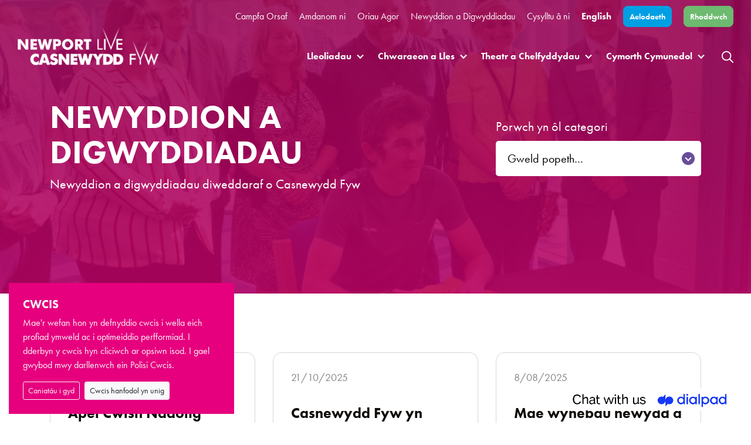

--- FILE ---
content_type: text/html; charset=UTF-8
request_url: https://www.newportlive.co.uk/cy/Newyddion-a-Digwyddiadau/
body_size: 8367
content:
<!DOCTYPE html>
<!--[if lt IE 7]> <html class="no-js lt-ie9 lt-ie8 lt-ie7" lang=""> <![endif]-->
<!--[if IE 7]>    <html class="no-js lt-ie9 lt-ie8" lang=""> <![endif]-->
<!--[if IE 8]>    <html class="no-js lt-ie9" lang=""> <![endif]-->
<!--[if gt IE 8]><!--> <html class="no-js" lang=""> <!--<![endif]-->
<head>
    <!--
    __  __           _        _             _     _                                          _                              _
    |  \/  | __ _  __| | ___  | |__  _   _  | |   (_)_ __ ___   ___  __ _ _ __ ___  ___ _ __ | |_ __ _ _ __   __ _  ___ _ __(_)_ __   ___
    | |\/| |/ _` |/ _` |/ _ \ | '_ \| | | | | |   | | '_ ` _ \ / _ \/ _` | '__/ _ \/ _ \ '_ \| __/ _` | '_ \ / _` |/ _ \ '__| | '_ \ / _ \
    | |  | | (_| | (_| |  __/ | |_) | |_| | | |___| | | | | | |  __/ (_| | | |  __/  __/ | | | || (_| | | | | (_| |  __/ |  | | | | |  __/
    |_|  |_|\__,_|\__,_|\___| |_.__/ \__, | |_____|_|_| |_| |_|\___|\__, |_|  \___|\___|_| |_|\__\__,_|_| |_|\__, |\___|_|  |_|_| |_|\___|
                                    |___/                          |___/                                    |___/
    -->
    <meta http-equiv="X-UA-Compatible" content="IE=edge,chrome=1">
    <meta name="viewport" content="width=device-width, initial-scale=1.0">
    <meta name="author" content="Limegreentangerine" />

    
<title>Newyddion a Digwyddiadau | Yr holl wybodaeth ddiweddaraf gan Casnewydd Fyw</title>

<meta http-equiv="content-type" content="text/html; charset=UTF-8"/>
<meta name="description" content="Cewch y newyddion diweddaraf a manylion y digwyddiadau diweddaraf o bob rhan o Casnewydd Fyw, gan gynnwys chwaraeon a ffitrwydd, theatr a’r celfyddydau a digwyddiadau cymunedol."/>
<meta name="generator" content="concrete5 - 8.5.1"/>
<link rel="canonical" href="https://www.newportlive.co.uk/cy/Newyddion-a-Digwyddiadau/">
<script type="text/javascript">
    var CCM_DISPATCHER_FILENAME = "/index.php";
    var CCM_CID = 549;
    var CCM_EDIT_MODE = false;
    var CCM_ARRANGE_MODE = false;
    var CCM_IMAGE_PATH = "/concrete/images";
    var CCM_TOOLS_PATH = "/index.php/tools/required";
    var CCM_APPLICATION_URL = "https://www.newportlive.co.uk";
    var CCM_REL = "";
    var CCM_ACTIVE_LOCALE = "cy_GB";
</script>

<link href="/packages/lgt_toolkit/css/cookie-policy.css?ccm_nocache=ca17add95b11d1baf3d74fcd3fa4637fb02c14ba" rel="stylesheet" type="text/css" media="all">
<script type="text/javascript" src="/concrete/js/jquery.js?ccm_nocache=ca17add95b11d1baf3d74fcd3fa4637fb02c14ba"></script>
<!--[if lt IE 9]><script type="text/javascript" src="/concrete/js/ie/html5-shiv.js?ccm_nocache=ca17add95b11d1baf3d74fcd3fa4637fb02c14ba"></script><![endif]-->
<link href="/concrete/css/font-awesome.css?ccm_nocache=ca17add95b11d1baf3d74fcd3fa4637fb02c14ba" rel="stylesheet" type="text/css" media="all">
<link href="/concrete/blocks/social_links/view.css?ccm_nocache=ca17add95b11d1baf3d74fcd3fa4637fb02c14ba" rel="stylesheet" type="text/css" media="all">
<!-- Google Tag Manager -->
<script>(function(w,d,s,l,i){w[l]=w[l]||[];w[l].push({'gtm.start':
new Date().getTime(),event:'gtm.js'});var f=d.getElementsByTagName(s)[0],
j=d.createElement(s),dl=l!='dataLayer'?'&l='+l:'';j.async=true;j.src=
'https://www.googletagmanager.com/gtm.js?id='+i+dl;f.parentNode.insertBefore(j,f);
})(window,document,'script','dataLayer','GTM-5FCPXM');</script>
<!-- End Google Tag Manager -->

<!-- Google Tag Manager - Gladstone -->
<script>(function(w,d,s,l,i){w[l]=w[l]||[];w[l].push({'gtm.start':
new Date().getTime(),event:'gtm.js'});var f=d.getElementsByTagName(s)[0],
j=d.createElement(s),dl=l!='dataLayer'?'&l='+l:'';j.async=true;j.src=
'https://www.googletagmanager.com/gtm.js?id='+i+dl;f.parentNode.insertBefore(j,f);
})(window,document,'script','dataLayer','GTM-M39X39FV');</script>
<!-- End Google Tag Manager -->

<!-- Google Tag Manager - Ticketsolve -->
<script>(function(w,d,s,l,i){w[l]=w[l]||[];w[l].push({'gtm.start':
new Date().getTime(),event:'gtm.js'});var f=d.getElementsByTagName(s)[0],
j=d.createElement(s),dl=l!='dataLayer'?'&l='+l:'';j.async=true;j.src=
'https://www.googletagmanager.com/gtm.js?id='+i+dl;f.parentNode.insertBefore(j,f);
})(window,document,'script','dataLayer','GTM-PJFZ3P5G');</script>
<!-- End Google Tag Manager -->

<!-- Meta Pixel Code -->
<script>
!function(f,b,e,v,n,t,s)
{if(f.fbq)return;n=f.fbq=function(){n.callMethod?
n.callMethod.apply(n,arguments):n.queue.push(arguments)};
if(!f._fbq)f._fbq=n;n.push=n;n.loaded=!0;n.version='2.0';
n.queue=[];t=b.createElement(e);t.async=!0;
t.src=v;s=b.getElementsByTagName(e)[0];
s.parentNode.insertBefore(t,s)}(window, document,'script',
'https://connect.facebook.net/en_US/fbevents.js');
fbq('init', '1279773309540066');
fbq('track', 'PageView');
</script>
<noscript><img height="1" width="1" style="display:none"
src=https://www.facebook.com/tr?id=1279773309540066&ev=PageView&noscript=1
/></noscript>
<!-- End Meta Pixel Code -->

<!-- Meta Pixel Code -->
<script>
!function(f,b,e,v,n,t,s)
{if(f.fbq)return;n=f.fbq=function(){n.callMethod?
n.callMethod.apply(n,arguments):n.queue.push(arguments)};
if(!f._fbq)f._fbq=n;n.push=n;n.loaded=!0;n.version='2.0';
n.queue=[];t=b.createElement(e);t.async=!0;
t.src=v;s=b.getElementsByTagName(e)[0];
s.parentNode.insertBefore(t,s)}(window, document,'script',
'https://connect.facebook.net/en_US/fbevents.js');
fbq('init', '671408039962729');
fbq('track', 'PageView');
</script>
<noscript><img height="1" width="1" style="display:none"
src="https://www.facebook.com/tr?id=671408039962729&ev=PageView&noscript=1"
/></noscript>
<!-- End Meta Pixel Code -->

<script type="text/javascript" src="https://us-central.dx.dialpad.com/static/common/js/koopid-embed.min.js"></script>
<link href="https://us-central.dx.dialpad.com/static/common/css/koopid.css" rel="stylesheet">
<script>kpde.server = "https://us-central.dx.dialpad.com";</script>
<style type="text/css">
@media only screen and (min-width: 640px) {
#kpd_chat[enabled="true"] {
bottom: 0%;
height: 100%;
width: 480px;
transform: scale(1.0);
visibility: visible!important;
}
#kpd_chat[enabled="false"] {
bottom: -640px;
}
}
@media only screen and (max-width: 640px) {
#kpd_chat[enabled="true"] {
bottom: 0px !important;
}
}
</style>
    <link href="/packages/newport_live/themes/newport_live/dist/site.css?1764760354" type="text/css" rel="stylesheet" media="screen, print, projection" />
    <script src="/packages/newport_live/themes/newport_live/js/vendor/modernizr/modernizr.js"></script>

    
<meta property="og:url"         content="https://www.newportlive.co.uk/cy/Newyddion-a-Digwyddiadau" />
<meta property="og:type"        content="website" />
<meta property="og:title"       content="Newyddion a Digwyddiadau | Yr holl wybodaeth ddiweddaraf gan Casnewydd Fyw" />
<meta property="og:description" content="Cewch y newyddion diweddaraf a manylion y digwyddiadau diweddaraf o bob rhan o Casnewydd Fyw, gan gynnwys chwaraeon a ffitrwydd, theatr a’r celfyddydau a digwyddiadau cymunedol." />
    <meta property="og:image:url"       content="https://www.newportlive.co.uk/application/files/cache/thumbnails/0cceeba174e2be78d78d63c26d45c62f.jpg" />
    <meta property="og:image:width"     content="1200" />
    <meta property="og:image:height"    content="630" />
</head>

<body class="news lang_cy">
    <!-- Google Tag Manager (noscript) -->
<noscript><iframe src="https://www.googletagmanager.com/ns.html?id=GTM-5FCPXM"
height=“0” width=“0" style=“display:none;visibility:hidden”></iframe></noscript>
<!-- End Google Tag Manager (noscript) -->

	<!-- Google Tag Manager (noscript) - Gladstone -->
<noscript><iframe src=https://www.googletagmanager.com/ns.html?id=GTM-M39X39FV
height="0" width="0" style="display:none;visibility:hidden"></iframe></noscript>
<!-- End Google Tag Manager (noscript) -->
	
    <div class="ccm-page page-type-news page-template-news-homepage">

        <header class="primary-header">
            <div class="container-fluid">
                <div class="d-flex justify-content-end">
                    <nav class="primary-header__top-nav">
                        

    
    <div class="block__manual-nav">
        
        <ul>
            <li><a href="https://stationgym.co.uk/" target="_blank">Campfa Orsaf</a></li><li><a href="https://www.newportlive.co.uk/cy/Amdanom-ni/" target="_self">Amdanom ni</a></li><li><a href="https://www.newportlive.co.uk/cy/Oriau-Agor/" target="_self">Oriau Agor</a></li><li><a href="https://www.newportlive.co.uk/cy/Newyddion-a-Digwyddiadau/" target="_self">Newyddion a Digwyddiadau</a></li><li><a href="https://www.newportlive.co.uk/cy/Cysylltu-%C3%A2-ni/" target="_self">Cysylltu â ni</a></li>        </ul>
    </div>

                        

    

    
        <div id="4987" class="ccm-block-switch-language switch-language">
                            <a href="https://www.newportlive.co.uk/cy/Newyddion-a-Digwyddiadau/switch_language/549/1/4987/">English</a>
                 
        </div>



                        

    <div class="header-button">
    <a href="https://www.newportlive.co.uk/cy/aelodaeth-a-phrisio/Opsiynau-aelodaeth/" class="btn btn-blue" >Aelodaeth</a>
</div>



    <div class="header-button">
    <a href="https://www.newportlive.co.uk/cy/Amdanom-ni/Cefnogwch-ni/" class="btn btn-green" >Rhoddwch</a>
</div>

                    </nav>
                </div>

                <div class="d-flex justify-content-between align-items-center align-items-xl-end">
                    <a href="/cy">
                                                    <img class="primary-header__logo" src="/packages/newport_live/themes/newport_live/images/brand.png" alt="Newport Live" />
                    </a>

                    <nav class="primary-header__main-nav">
                                                    <div class="phone-button">
                                <a href="tel:01633 656757">
                                    <svg width="32px" height="32px" viewBox="0 0 32 32" version="1.1" xmlns="http://www.w3.org/2000/svg" xmlns:xlink="http://www.w3.org/1999/xlink">
                                        <g id="Homepage" stroke="none" stroke-width="1" fill="none" fill-rule="evenodd">
                                            <g id="Menu" transform="translate(-19.000000, -121.000000)" fill-rule="nonzero" stroke="#FFFFFF" stroke-width="2">
                                                <path d="M49.1442966,143.199109 L42.5817175,140.386574 C42.0058077,140.141135 41.3369991,140.305948 40.9410727,140.790876 L38.0347877,144.341702 C33.4736438,142.191166 29.8029712,138.520492 27.652436,133.959346 L31.2032601,131.05306 C31.6892396,130.657799 31.854242,129.988224 31.6075618,129.412415 L28.7950279,122.849833 C28.5231971,122.226614 27.8466913,121.884671 27.1836804,122.03537 L21.0898569,123.441638 C20.4517699,123.588985 20,124.157283 20,124.812162 C20,139.841646 32.1817875,152 47.1878277,152 C47.8429257,152.00042 48.411541,151.548443 48.558938,150.910142 L49.9652049,144.816317 C50.1149239,144.150123 49.7704348,143.471472 49.1442966,143.199109 L49.1442966,143.199109 Z" id="Icon-Path"></path>
                                            </g>
                                        </g>
                                    </svg>
                                </a>
                            </div>
                        
                        <div class="primary-header__main-nav--top">
                            

    

    
        <div id="4987" class="ccm-block-switch-language switch-language">
                            <a href="https://www.newportlive.co.uk/cy/Newyddion-a-Digwyddiadau/switch_language/549/1/4995/">English</a>
                 
        </div>



                        </div>

                        <div class="primary-header__main-nav--scrolling">
                            <div class="primary-header__main-nav--primary">
                                

    

    <ul class="nav"><li class="nav-home"><a href="https://www.newportlive.co.uk/cy/" target="_self" class="nav-home">Hafan</a></li><li class="nav-dropdown"><a href="https://www.newportlive.co.uk/cy/lleoliadau/" target="_self" class="nav-dropdown">Lleoliadau</a><ul><li class=""><a href="https://www.newportlive.co.uk/cy/lleoliadau/gorsaf/" target="_self" class="">Gorsaf</a></li><li class=""><a href="https://www.newportlive.co.uk/cy/lleoliadau/storfa-beiciaur-orsaf/" target="_self" class="">Storfa Beiciau&rsquo;r Orsaf</a></li><li class=""><a href="https://www.newportlive.co.uk/cy/lleoliadau/Canolfan-Tenis-a-Nofio-Ranbarthol/" target="_self" class="">Canolfan Tenis a Nofio Ranbarthol</a></li><li class=""><a href="https://www.newportlive.co.uk/cy/lleoliadau/Felodrom-Cenedlaethol-Cymru-Geraint-Thomas/" target="_self" class="">Felodrom Cenedlaethol Cymru Geraint Thomas</a></li><li class=""><a href="https://www.newportlive.co.uk/cy/lleoliadau/Canolfan-Byw-n-Actif/" target="_self" class="">Canolfan Byw&rsquo;n Actif</a></li><li class=""><a href="https://www.newportlive.co.uk/cy/lleoliadau/Stadiwm-Casnewydd/" target="_self" class="">Stadiwm Casnewydd</a></li><li class=""><a href="https://www.newportlive.co.uk/cy/lleoliadau/new-leisure-facility/" target="_self" class="">Hau Cyfleuster Hamdden Newydd</a></li><li class="nav-last"><a href="https://www.newportlive.co.uk/glanyrafon/" target="_self" class="nav-last">Theatr Glan yr Afon</a></li></ul></li><li class="nav-dropdown"><a href="https://www.newportlive.co.uk/cy/Chwaraeon-a-Lles/" target="_self" class="nav-dropdown">Chwaraeon a Lles</a><ul><li class=""><a href="https://www.newportlive.co.uk/cy/Chwaraeon-a-Lles/archebwch-nawr/" target="_self" class="">Archebwch Nawr</a></li><li class=""><a href="https://www.newportlive.co.uk/cy/Chwaraeon-a-Lles/Yn-y-Pwll/" target="_self" class="">Yn y Pwll</a></li><li class=""><a href="https://www.newportlive.co.uk/cy/Chwaraeon-a-Lles/Campfeydd-a-Dosbarthiadau/" target="_self" class="">Campfeydd a Dosbarthiadau</a></li><li class=""><a href="https://www.newportlive.co.uk/cy/Chwaraeon-a-Lles/Beicio/" target="_self" class="">Beicio</a></li><li class=""><a href="https://www.newportlive.co.uk/cy/Chwaraeon-a-Lles/momentwm/" target="_self" class="">Momentwm</a></li><li class=""><a href="https://www.newportlive.co.uk/cy/Chwaraeon-a-Lles/tenis/" target="_self" class="">Tenis</a></li><li class=""><a href="https://www.newportlive.co.uk/cy/Chwaraeon-a-Lles/Chwaraeon-a-Gweithgarwch-Corfforol-Cynhwysol/" target="_self" class="">Chwaraeon a Gweithgarwch Corfforol Cynhwysol</a></li><li class=""><a href="https://www.newportlive.co.uk/cy/Chwaraeon-a-Lles/Chwaraeon-Eraill/" target="_self" class="">Chwaraeon Eraill</a></li><li class=""><a href="https://www.newportlive.co.uk/cy/Chwaraeon-a-Lles/Gweithgareddau-Plant/" target="_self" class="">Gweithgareddau Plant</a></li><li class=""><a href="https://www.newportlive.co.uk/cy/Chwaraeon-a-Lles/cyrsiau-hyfforddi/" target="_self" class="">Cyrsiau Hyfforddi</a></li><li class="nav-last"><a href="https://www.newportlive.co.uk/cy/Chwaraeon-a-Lles/gweithgareddau-gwyliau/" target="_self" class="nav-last">Gweithgareddau Gwyliau</a></li></ul></li><li class="nav-dropdown"><a href="https://www.newportlive.co.uk/cy/Theatr-a-Chelfyddydau/" target="_self" class="nav-dropdown">Theatr a Chelfyddydau</a><ul><li class=""><a href="https://www.newportlive.co.uk/cy/Theatr-a-Chelfyddydau/Archebwch-Nawr/" target="_self" class="">Archebwch Nawr</a></li><li class=""><a href="https://www.newportlive.co.uk/cy/Theatr-a-Chelfyddydau/Sinema/" target="_self" class="">Sinema</a></li><li class=""><a href="https://www.newportlive.co.uk/cy/Theatr-a-Chelfyddydau/Gweithdai-a-Dosbarthiadau/" target="_self" class="">Gweithdai a Dosbarthiadau</a></li><li class=""><a href="https://www.newportlive.co.uk/cy/Theatr-a-Chelfyddydau/Oriel-Gelf/" target="_self" class="">Oriel Gelf</a></li><li class=""><a href="https://www.newportlive.co.uk/cy/Theatr-a-Chelfyddydau/Stiwdio-Recordio/" target="_self" class="">Stiwdio Recordio</a></li><li class=""><a href="https://www.newportlive.co.uk/cy/Theatr-a-Chelfyddydau/Datblygu-Celfyddydau-Cymunedol/" target="_self" class="">Datblygu Celfyddydau Cymunedol</a></li><li class=""><a href="https://www.newportlive.co.uk/cy/Theatr-a-Chelfyddydau/Gwyliau-a-Digwyddiadau/" target="_self" class="">Gwyliau a Digwyddiadau</a></li><li class=""><a href="https://www.newportlive.co.uk/cy/Theatr-a-Chelfyddydau/Cymorth-i-Artistiaid/" target="_self" class="">Cymorth i Artistiaid</a></li><li class=""><a href="https://www.newportlive.co.uk/cy/Theatr-a-Chelfyddydau/Artistiaid-Cysylltiol/" target="_self" class="">Artistiaid Cysylltiol</a></li><li class=""><a href="https://www.newportlive.co.uk/cy/Theatr-a-Chelfyddydau/Caffi-Glan-yr-Afon/" target="_self" class="">Caffi Glan yr Afon</a></li><li class=""><a href="https://www.newportlive.co.uk/cy/Theatr-a-Chelfyddydau/riverfront/" target="_self" class="">Trefnu Eich Ymweliad</a></li><li class="nav-last"><a href="https://www.newportlive.co.uk/cy/Theatr-a-Chelfyddydau/gweithgareddau-gwyliau/" target="_self" class="nav-last">Gweithgareddau Gwyliau</a></li></ul></li><li class="nav-last nav-dropdown"><a href="https://www.newportlive.co.uk/cy/Cymorth-Cymunedol/" target="_self" class="nav-last nav-dropdown">Cymorth Cymunedol</a><ul><li class=""><a href="https://www.newportlive.co.uk/cy/Cymorth-Cymunedol/Chwaraeon-a-Lles-Cymunedol/" target="_self" class="">Chwaraeon a Lles Cymunedol</a></li><li class=""><a href="https://www.newportlive.co.uk/cy/Cymorth-Cymunedol/Datblygu-Celfyddydau-Cymunedol/" target="_self" class="">Datblygu Celfyddydau Cymunedol</a></li><li class=""><a href="https://www.newportlive.co.uk/cy/Cymorth-Cymunedol/podlediad-casnewydd-fyw/" target="_self" class="">Podlediad Casnewydd Fyw</a></li><li class="nav-last"><a href="https://hub.newportlive.co.uk/cy" target="_blank" class="nav-last">Hwb Cymunedol Casnewydd</a></li></ul></li></ul>



    <div id="6030" class="header-search">
    <a href="#" class="header-search__link">
        <svg width="25px" height="25px" viewBox="0 0 25 25" version="1.1" xmlns="http://www.w3.org/2000/svg" xmlns:xlink="http://www.w3.org/1999/xlink">
            <g stroke="none" stroke-width="1" fill="none" fill-rule="evenodd">
                <g transform="translate(-319.000000, -129.000000)" fill="#FFFFFF" fill-rule="nonzero" id="search-icon">
                    <g transform="translate(319.000000, 129.000000)">
                        <path d="M24.6672559,23.0602267 L18.2181275,16.6110791 C19.6691647,14.8001073 20.4581656,12.5478601 20.4544844,10.2272725 C20.4544844,4.57897716 15.8758049,6.26949473e-14 10.2272422,6.26949473e-14 C4.57896361,6.26949473e-14 0,4.57897716 0,10.2272725 C0,15.8755678 4.57896361,20.454545 10.2272422,20.454545 C12.6420077,20.454545 14.8613193,19.6176132 16.61103,18.2178973 L23.0601585,24.6670449 C23.2730048,24.8804876 23.5621336,25.0003108 23.8635652,25 C24.3231563,25 24.7375081,24.7231933 24.9134258,24.2986017 C25.0893435,23.8740101 24.9921869,23.3852567 24.6672559,23.0602267 L24.6672559,23.0602267 Z M10.2272422,18.1818177 C5.8340735,18.1818177 2.27272049,14.6204542 2.27272049,10.2272725 C2.27272049,5.83409077 5.8340735,2.27272722 10.2272422,2.27272722 C14.620695,2.27272722 18.1817639,5.83409077 18.1817639,10.2272725 C18.1817639,14.6204542 14.620695,18.1818177 10.2272422,18.1818177 Z" id="Shape"></path>
                    </g>
                </g>
            </g>
        </svg>
    </a>

    <form action="https://www.newportlive.co.uk/cy/search/" method="get" class="header-search__container">
        
        <input name="query" type="text" value="" class="header-search__input ccm-search-block-text" placeholder="Dechreuwch deipio..." />

                    <button class="btn btn-pink m-0 ccm-search-block-submit">
                Chwilio            </button>
            </form>
</div>
                            </div>

                            <div class="primary-header__main-nav--bottom">
                                

    
    <div class="block__manual-nav">
        
        <ul>
            <li><a href="https://stationgym.co.uk/" target="_blank">Campfa Orsaf</a></li><li><a href="https://www.newportlive.co.uk/cy/Amdanom-ni/" target="_self">Amdanom ni</a></li><li><a href="https://www.newportlive.co.uk/cy/Oriau-Agor/" target="_self">Oriau Agor</a></li><li><a href="https://www.newportlive.co.uk/cy/Newyddion-a-Digwyddiadau/" target="_self">Newyddion a Digwyddiadau</a></li><li><a href="https://www.newportlive.co.uk/cy/Cysylltu-%C3%A2-ni/" target="_self">Cysylltu â ni</a></li>        </ul>
    </div>

                            </div>
                        </div>
                    </nav>

                    <a href="#" class="primary-header__menu-toggle menu-toggle">
                        <span></span>
                        <span></span>
                        <span></span>
                    </a>
                </div>
            </div>
        </header>

<section class="hero__news--homepage pink">
            <div class="hero__image--container w-100 h-100">
            

<picture>
    <img
                    loading="lazy"
                            class="hero__image"
                        src="/application/files/2315/9505/5172/Cyclist_Geraint_Thomas_sat_a_table_with_a_line_of_people_behind_him.jpg"
                    srcset="/application/files/thumbnails/lg/2315/9505/5172/Cyclist_Geraint_Thomas_sat_a_table_with_a_line_of_people_behind_him.jpg 992w, /application/files/thumbnails/md/2315/9505/5172/Cyclist_Geraint_Thomas_sat_a_table_with_a_line_of_people_behind_him.jpg 768w, /application/files/thumbnails/sm/2315/9505/5172/Cyclist_Geraint_Thomas_sat_a_table_with_a_line_of_people_behind_him.jpg 576w"
                            sizes="(min-width: 576px) 768w, (min-width: 768px) 992w, (min-width: 992px) 100vw"
                                alt="Cyclist Geraint Thomas sat a table with a line of people behind him"
        title="Cyclist Geraint Thomas sat a table with a line of people behind him"
         />
</picture>


        </div>
    
    <div class="hero__content w-100 h-100">
        <div class="d-flex align-items-center h-100">
            <div class="container">
                <div class="row justify-content-between align-items-center">
                    <div class="col-12 col-lg-6">
                        <h1 class="m-0">Newyddion a Digwyddiadau</h1>
                        <div class="rte mt-2">
                            <p>Newyddion a digwyddiadau diweddaraf o Casnewydd Fyw</p>
                        </div>
                    </div>
    
                    <div class="col-12 col-lg-4">
                        <h4 class="mt-5 mt-lg-0">Porwch yn ôl categori</h4>
                                                    <div class="select-wrapper">
                                <select id="news-category-select" name="news-category">
                                    <option value="">Gweld popeth…</option>
                                                                            <option value="383">Ffitrwydd a champfeydd</option>
                                                                            <option value="384">Yn y dŵr</option>
                                                                            <option value="385">Tenis</option>
                                                                            <option value="386">Beicio</option>
                                                                            <option value="387">Chwaraeon a gweithgareddau eraill</option>
                                                                            <option value="388">Rhaglenni a chymorth cymunedol</option>
                                                                            <option value="389">Theatr a chelfyddydau</option>
                                                                            <option value="390">Cystadlaethau</option>
                                                                            <option value="391">Digwyddiadau</option>
                                                                    </select>
                            </div>
                                            </div>
                </div>
            </div>
        </div>
    </div>
</section>

<main role="main">
    

    

    
    <div class="d-block d-lg-none" style="height:30px;"></div>
    <div class="d-none d-md-block d-xl-none" style="height:30px;"></div>
    <div class="d-none d-xl-block" style="height:100px;"></div>



    <div class="container">
        <div id="news-articles" data-id="549" class="row align-items-stretch"></div>
        <div id="news-pagination" class="d-flex justify-content-center align-items-center"></div>
    </div>

    

    

    
    <div class="d-block d-lg-none" style="height:30px;"></div>
    <div class="d-none d-md-block d-xl-none" style="height:30px;"></div>
    <div class="d-none d-xl-block" style="height:100px;"></div>


</main>


            <footer class="primary-footer">
                <div class="container">
                    <div class="row primary-footer__menu">
                        <div class="col-12 col-lg-3 order-2 order-lg-1">
                            

    
    <div class="block__manual-nav">
                    <h3 class="block__manual-nav--title">Gwybodaeth Ddefnyddiol</h3>
        
        <ul>
            <li><a href="https://www.newportlive.co.uk/cy/Amdanom-ni/" target="_self">Amdanom ni</a></li><li><a href="https://www.newportlive.co.uk/cy/Oriau-Agor/" target="_self">Oriau Agor</a></li><li><a href="https://www.newportlive.co.uk/cy/aelodaeth-a-phrisio/" target="_self">Aelodaeth</a></li><li><a href="https://www.newportlive.co.uk/cy/Amdanom-ni/Gweithio-i-Casnewydd-Fyw/" target="_self">Gyrfa</a></li><li><a href="https://www.newportlive.co.uk/cy/profiadau-rhodd/" target="_self">Profiadau Rhodd</a></li><li><a href="https://www.newportlive.co.uk/cy/Cysylltu-%C3%A2-ni/Hygyrchedd/" target="_self">Hygyrchedd</a></li><li><a href="https://www.newportlive.co.uk/cy/Cysylltu-%C3%A2-ni/" target="_self">Cysylltu â ni</a></li><li><a href="https://www.newportlive.co.uk/cy/Amdanom-ni/Cefnogwch-ni/" target="_self">Cefnogwch ni</a></li><li><a href="https://www.newportlive.co.uk/cy/Amdanom-ni/Cwestiynau-Cyffredin/" target="_self">Cwestiynau Cyffredin</a></li>        </ul>
    </div>

                        </div>

                        <div class="col-12 col-lg-3 order-3 order-lg-2">
                            

    
    <div class="block__manual-nav">
                    <h3 class="block__manual-nav--title">Gwe-lywio</h3>
        
        <ul>
            <li><a href="https://www.newportlive.co.uk/cy/" target="_self">Hafan</a></li><li><a href="https://www.newportlive.co.uk/cy/lleoliadau/" target="_self">Lleoliadau</a></li><li><a href="https://www.newportlive.co.uk/cy/Chwaraeon-a-Lles/" target="_self">Chwaraeon a Lles</a></li><li><a href="https://www.newportlive.co.uk/cy/Theatr-a-Chelfyddydau/" target="_self">Theatr a Chelfyddydau</a></li><li><a href="https://www.newportlive.co.uk/cy/Beth-sydd-ymlaen/" target="_self">Beth sydd ymlaen</a></li><li><a href="https://www.newportlive.co.uk/cy/Cymorth-Cymunedol/" target="_self">Cymorth Cymunedol</a></li>        </ul>
    </div>

                        </div>

                        <div class="col-12 col-lg-3 order-4 order-lg-3">
                            

    
<div class="block__content-site-attribute">
    <h3>Cysylltu &acirc; Ni</h3>

<ul>
	<li>01633 656757</li>
	<li><a href="mailto:customerservice@newportlive.co.uk">customerservice@newportlive.co.uk</a></li>
</ul>
</div>


    

    
<div id="ccm-block-social-links5011" class="ccm-block-social-links">
    <ul class="list-inline social-list">
                    <li>
                <a target="_blank" href="https://www.facebook.com/NewportLiveUK" aria-label="Facebook">
                    <img loading="lazy" src="/packages/newport_live/images/facebook.svg" alt="Facebook" />                </a>
            </li>
                    <li>
                <a target="_blank" href="https://www.instagram.com/newportliveuk" aria-label="Instagram">
                    <img loading="lazy" src="/packages/newport_live/images/instagram.svg" alt="Instagram" />                </a>
            </li>
                    <li>
                <a target="_blank" href="https://www.linkedin.com/company/10415599" aria-label="LinkedIn">
                    <img loading="lazy" src="/packages/newport_live/images/linkedin.svg" alt="LinkedIn" />                </a>
            </li>
                    <li>
                <a target="_blank" href="https://twitter.com/NewportLiveUK" aria-label="X">
                    <img loading="lazy" src="/packages/newport_live/images/twitter.svg" alt="X" />                </a>
            </li>
                    <li>
                <a target="_blank" href="https://www.youtube.com/c/newportlivewales" aria-label="YouTube">
                    <img loading="lazy" src="/packages/newport_live/images/youtube.svg" alt="YouTube" />                </a>
            </li>
            </ul>
</div>


                        </div>

                        <div class="col-12 col-lg-3 order-1 order-lg-4">
                            

    
    <h3>Ymunwch &acirc;&#39;n Cylchlythyr</h3>



    
<a href="https://www.newportlive.co.uk/Ymunwch%C3%A2nCylchlythy/" class="btn btn-pink" >Ymunwch nawr</a>


    
<div class="block__html">
    <div class="container">
        <div class="row">
            <div class="col-12">
                <img 
id="kpd_koopidtag" 
src="https://www.newportlive.co.uk/application/files/8117/6644/5088/Chat_with_us_Newport_Live.png"
data-kpdprovemail="6289967420817408@newportlive.co.uk" 
data-kpdguest="true" 
data-kpdembedded="true" 
data-kpdtag="DigitalWebDE_729" />
<style>
    #kpd_koopidtag {
        position: fixed;
        z-index: 1000;
        bottom: 20px;
        right:20px;
        max-width: 300px;
        cursor:pointer;
    }
</style>            </div>
        </div>
    </div>
</div>

                        </div>
                    </div>

                    <div class="primary-footer__legal d-flex flex-column flex-lg-row justify-content-lg-between align-items-lg-center">
                        <div class="d-flex flex-column flex-lg-row align-items-lg-center">
                            <p class="m-0">&copy; Hawlfraint Newport Live 2026</p>
                            

    
    <div class="block__manual-nav">
        
        <ul>
            <li><a href="https://www.newportlive.co.uk/cy/Telerau-ac-Amodau/" target="_self">Telerau ac Amodau</a></li><li><a href="https://www.newportlive.co.uk/cy/polisi-preifatrwydd/" target="_self">Polisi Preifatrwydd</a></li><li><a href="https://www.newportlive.co.uk/cy/polisi-cwcis/" target="_self">Polisi Cwcis</a></li><li><a href="https://www.newportlive.co.uk/cy/Map-Gwefan/" target="_self">Sitemap</a></li>        </ul>
    </div>

                        </div>

                        <p class="m-0">Wedi’i wneud gan <a href="https://www.limegreentangerine.co.uk" target="_blank" title="Limegreentangerine">Limegreentangerine</a></p>
                    </div>
                </div>
            </footer>


        </div>

        <script src="/packages/newport_live/themes/newport_live/dist/site.js?1764760354"></script>

        <script type="text/x-template" id="cookie-policy-code"><div class="cookie-policy bg-primary p-4 activate">
    <h5 class="text-light text-uppercase font-weight-bold">Cwcis</h5>
    <p class="text-light">Mae'r wefan hon yn defnyddio cwcis i wella eich profiad ymweld ac i optimeiddio perfformiad. I dderbyn y cwcis hyn cliciwch ar opsiwn isod. I gael gwybod mwy darllenwch ein            <a class="text-light" href="https://www.newportlive.co.uk/cy/polisi-cwcis/">Polisi Cwcis.</a>    
        <div class="d-flex justify-content-start">
        <button type="button" class="btn btn-sm btn-outline-light" id="allow-cookies">Caniatáu i gyd</button>
        <button type="button" class="btn btn-sm btn-light ml-2" id="disallow-cookies">Cwcis hanfodol yn unig</button>
    </div>
</div>
</script>
<script type="text/javascript" src="/packages/lgt_toolkit/js/cookie-policy.js?ccm_nocache=ca17add95b11d1baf3d74fcd3fa4637fb02c14ba"></script>
<script type="text/javascript" src="/packages/notification_banner/js/notification_banner.js?ccm_nocache=ca17add95b11d1baf3d74fcd3fa4637fb02c14ba"></script>
<script type="text/javascript" src="/concrete/js/picturefill.js?ccm_nocache=ca17add95b11d1baf3d74fcd3fa4637fb02c14ba"></script>
<script type="text/javascript" src="/concrete/js/underscore.js?ccm_nocache=ca17add95b11d1baf3d74fcd3fa4637fb02c14ba"></script>
<script type="text/javascript" src="/concrete/js/frontend/thumbnail-builder.js?ccm_nocache=ca17add95b11d1baf3d74fcd3fa4637fb02c14ba"></script>

                    <script defer type="text/javascript" src="[data-uri]"></script>
        
                <div id="outdated">
            <h6>Your browser is out of date!</h6>
            <p>Update your browser to view this website correctly. <a id="btnUpdateBrowser" href="http://outdatedbrowser.com/">Update my browser now </a></p>
            <p class="last"><a href="#" id="btnCloseUpdateBrowser" title="Close">&times;</a></p>
        </div>
            </body>
</html>


--- FILE ---
content_type: text/html; charset=UTF-8
request_url: https://www.newportlive.co.uk/news/articles?parentId=549&pageNumber=1&categoryId=false
body_size: 1222
content:
{"request":{"parentId":"549","pageNumber":"1","categoryId":"false"},"nextPage":2,"pagination":"\n<a href=\"#\" id=\"next-news-page\" class=\"btn btn-primary\" data-page=\"2\" data-category=\"false\">\n    Tudalen nesaf<\/a>","showPagination":true,"articles":"\n<div class=\"col-12 col-lg-4 outline-cta__unit mb-4\">\n    <div class=\"outline-cta news\">\n        <date>19\/11\/2025<\/date>\n        <h4>Ap\u00eal Cwtsh Nadolig Casnewydd 2025<\/h4>\n        <a href=\"https:\/\/www.newportlive.co.uk\/cy\/Newyddion-a-Digwyddiadau\/newport-lives-christmas-cwtch-appeal\/\" class=\"btn btn-green\">\n            Darllen mwy        <\/a>\n    <\/div>\n<\/div>\n\n<div class=\"col-12 col-lg-4 outline-cta__unit mb-4\">\n    <div class=\"outline-cta news\">\n        <date>21\/10\/2025<\/date>\n        <h4>Casnewydd Fyw yn Dathlu Taflunydd Sinema Newydd gyda Dangosiadau Cymunedol Am Ddim yn Theatr Glan yr Afon<\/h4>\n        <a href=\"https:\/\/www.newportlive.co.uk\/cy\/Newyddion-a-Digwyddiadau\/newport-live-celebrates-new-cinema-projector-free-community-screenings-riverfront\/\" class=\"btn btn-purple\">\n            Darllen mwy        <\/a>\n    <\/div>\n<\/div>\n\n<div class=\"col-12 col-lg-4 outline-cta__unit mb-4\">\n    <div class=\"outline-cta news\">\n        <date>8\/08\/2025<\/date>\n        <h4>Mae wynebau newydd a ffefrynnau cyfarwydd yn ymuno \u00e2 chast y pantomeim hudolus eleni, Rapunzel<\/h4>\n        <a href=\"https:\/\/www.newportlive.co.uk\/cy\/Newyddion-a-Digwyddiadau\/new-faces-and-familiar-favourites-join-cast-years-magical-pantomime-rapunzel\/\" class=\"btn btn-purple\">\n            Darllen mwy        <\/a>\n    <\/div>\n<\/div>\n\n<div class=\"col-12 col-lg-4 outline-cta__unit mb-4\">\n    <div class=\"outline-cta news\">\n        <date>31\/07\/2025<\/date>\n        <h4>Freelance Job Opportunity: Creative Co-ordinator @\u2018The Arts Space\u2019<\/h4>\n        <a href=\"https:\/\/www.newportlive.co.uk\/cy\/Newyddion-a-Digwyddiadau\/freelance-job-opportunity-creative-co-ordinator-arts-space\/\" class=\"btn btn-purple\">\n            Darllen mwy        <\/a>\n    <\/div>\n<\/div>\n\n<div class=\"col-12 col-lg-4 outline-cta__unit mb-4\">\n    <div class=\"outline-cta news\">\n        <date>23\/07\/2025<\/date>\n        <h4>Felodrom Geraint Thomas Casnewydd Fyw i gynnal llinell gychwyn cymal 6 Taith Prydain fis nesaf<\/h4>\n        <a href=\"https:\/\/www.newportlive.co.uk\/cy\/Newyddion-a-Digwyddiadau\/wales-host-final-two-stages-lloyds-tour-britain-men-september-2025\/\" class=\"btn btn-yellow\">\n            Darllen mwy        <\/a>\n    <\/div>\n<\/div>\n\n<div class=\"col-12 col-lg-4 outline-cta__unit mb-4\">\n    <div class=\"outline-cta news\">\n        <date>30\/06\/2025<\/date>\n        <h4>Dathliadau Wythnos Ffoaduriaid \u2013 Twrnamaint P\u00eal-droed Ffoaduriaid Casnewydd 2025<\/h4>\n        <a href=\"https:\/\/www.newportlive.co.uk\/cy\/Newyddion-a-Digwyddiadau\/dathliadau-wythnos-ffoaduriaid-twrnamaint-pel-droed-ffoaduriaid-casnewydd-2025\/\" class=\"btn btn-blue\">\n            Darllen mwy        <\/a>\n    <\/div>\n<\/div>\n\n<div class=\"col-12 col-lg-4 outline-cta__unit mb-4\">\n    <div class=\"outline-cta news\">\n        <date>6\/05\/2025<\/date>\n        <h4>Richard Elis yn dychwelyd ar gyfer ei Bantomeim rhif 14 yng Nglan yr Afon gyda Rapunzel<\/h4>\n        <a href=\"https:\/\/www.newportlive.co.uk\/cy\/Newyddion-a-Digwyddiadau\/richard-elis-rapunzel\/\" class=\"btn btn-pink\">\n            Darllen mwy        <\/a>\n    <\/div>\n<\/div>\n\n<div class=\"col-12 col-lg-4 outline-cta__unit mb-4\">\n    <div class=\"outline-cta news\">\n        <date>25\/04\/2025<\/date>\n        <h4>20 Mlynedd o Hud: Ffefryn y Panto, Gareth Tempest, yn dychwelyd gyda 'Rapunzel' yn Theatr a Chanolfan Gelfyddydau Glan yr Afon<\/h4>\n        <a href=\"https:\/\/www.newportlive.co.uk\/cy\/Newyddion-a-Digwyddiadau\/ffefryn-y-panto-gareth-tempest\/\" class=\"btn btn-purple\">\n            Darllen mwy        <\/a>\n    <\/div>\n<\/div>\n\n<div class=\"col-12 col-lg-4 outline-cta__unit mb-4\">\n    <div class=\"outline-cta news\">\n        <date>19\/03\/2025<\/date>\n        <h4>Theatr a Chanolfan Gelfyddydau Glan yr Afon yn ymuno \u00e2 Llwybr Cerdd Casnewydd am benwythnos o gerddoriaeth fyw a gweithdai am ddim<\/h4>\n        <a href=\"https:\/\/www.newportlive.co.uk\/cy\/Newyddion-a-Digwyddiadau\/llwybr-cerdd-casnewydd\/\" class=\"btn btn-green\">\n            Darllen mwy        <\/a>\n    <\/div>\n<\/div>\n\n<div class=\"col-12 col-lg-4 outline-cta__unit mb-4\">\n    <div class=\"outline-cta news\">\n        <date>18\/03\/2025<\/date>\n        <h4>G\u0175yl Sblash Mawr yn chwilio am ddarn theatr stryd Cymraeg newydd<\/h4>\n        <a href=\"https:\/\/www.newportlive.co.uk\/cy\/Newyddion-a-Digwyddiadau\/gwyl-sblash-mawr-darn-theatr-stryd\/\" class=\"btn btn-yellow\">\n            Darllen mwy        <\/a>\n    <\/div>\n<\/div>\n\n<div class=\"col-12 col-lg-4 outline-cta__unit mb-4\">\n    <div class=\"outline-cta news\">\n        <date>10\/03\/2025<\/date>\n        <h4>Casnewydd Fyw yn cynnal y gala \"Dysgu Nofio\" gyntaf erioed y mis hwn<\/h4>\n        <a href=\"https:\/\/www.newportlive.co.uk\/cy\/Newyddion-a-Digwyddiadau\/casnewydd-fyw-yn-cynnal-y-gala\/\" class=\"btn btn-blue\">\n            Darllen mwy        <\/a>\n    <\/div>\n<\/div>\n\n<div class=\"col-12 col-lg-4 outline-cta__unit mb-4\">\n    <div class=\"outline-cta news\">\n        <date>5\/03\/2025<\/date>\n        <h4>Newport Tennis Centre Wins Prestigious Tennis Wales Award<\/h4>\n        <a href=\"https:\/\/www.newportlive.co.uk\/cy\/Newyddion-a-Digwyddiadau\/newport-tennis-centre-wins-prestigious-tennis-wales-award\/\" class=\"btn btn-purple\">\n            Darllen mwy        <\/a>\n    <\/div>\n<\/div>\n"}

--- FILE ---
content_type: text/css
request_url: https://www.newportlive.co.uk/packages/lgt_toolkit/css/cookie-policy.css?ccm_nocache=ca17add95b11d1baf3d74fcd3fa4637fb02c14ba
body_size: 102
content:
.cookie-policy {
	position: fixed;
	z-index: 1100;
	bottom: 15px;
	left: 15px;
	right: 15px;
	transform: translateY(120%);
	transition: transform 400ms ease-in-out;
}

@media screen and (min-width: 768px) {
	.cookie-policy {
		max-width: 40%;
		right: auto;
	}
}

@media screen and (min-width: 1200px) {
	.cookie-policy {
		max-width: 30%;
		right: auto;
	}
}

.cookie-policy.notify {
	transform: translateY(0%);
}

.cookie-policy p {
	text-wrap: pretty;
}


--- FILE ---
content_type: text/css
request_url: https://www.newportlive.co.uk/packages/newport_live/themes/newport_live/dist/site.css?1764760354
body_size: 41983
content:
/*!
 * Bootstrap v4.3.1 (https://getbootstrap.com/)
 * Copyright 2011-2019 The Bootstrap Authors
 * Copyright 2011-2019 Twitter, Inc.
 * Licensed under MIT (https://github.com/twbs/bootstrap/blob/master/LICENSE)
 */@import url("https://use.typekit.net/wch1eyk.css");:root{--blue: #009fe3;--indigo: #6610f2;--purple: #684d9a;--pink: #e6007e;--red: #dc3545;--orange: #dc9e0d;--yellow: #dbdc0d;--green: #6eba70;--teal: #20c997;--cyan: #17a2b8;--white: #fff;--gray: #6c757d;--gray-dark: #343a40;--primary: #e6007e;--secondary: #6c757d;--success: #6eba70;--info: #17a2b8;--warning: #dbdc0d;--danger: #dc3545;--light: #f8f9fa;--dark: #343a40;--breakpoint-xs: 0;--breakpoint-sm: 576px;--breakpoint-md: 768px;--breakpoint-lg: 992px;--breakpoint-xl: 1200px;--breakpoint-xxl: 1400px;--breakpoint-xxxl: 1600px;--breakpoint-hd: 1800px;--breakpoint-4k: 2500px;--font-family-sans-serif: futura-pt, sans-serif;--font-family-monospace: SFMono-Regular, Menlo, Monaco, Consolas, "Liberation Mono", "Courier New", monospace}*,*::before,*::after{box-sizing:border-box}html{font-family:sans-serif;line-height:1.15;-webkit-text-size-adjust:100%;-webkit-tap-highlight-color:rgba(16,12,8,0)}article,aside,figcaption,figure,footer,header,hgroup,main,nav,section{display:block}body{margin:0;font-family:futura-pt,sans-serif;font-size:1rem;font-weight:400;line-height:1.5;color:#100c08;text-align:left;background-color:#fff}[tabindex="-1"]:focus{outline:0 !important}hr{box-sizing:content-box;height:0;overflow:visible}h1,h2,h3,h4,h5,h6{margin-top:0;margin-bottom:.5rem}p,.ccm-page .block__faq--content ul li,.ccm-page .outline-cta__content li{margin-top:0;margin-bottom:1rem}abbr[title],abbr[data-original-title]{text-decoration:underline;-webkit-text-decoration:underline dotted;text-decoration:underline dotted;cursor:help;border-bottom:0;-webkit-text-decoration-skip-ink:none;text-decoration-skip-ink:none}address{margin-bottom:1rem;font-style:normal;line-height:inherit}ol,ul,dl{margin-top:0;margin-bottom:1rem}ol ol,ul ul,ol ul,ul ol{margin-bottom:0}dt{font-weight:700}dd{margin-bottom:.5rem;margin-left:0}blockquote{margin:0 0 1rem}b,strong{font-weight:bolder}small{font-size:80%}sub,sup{position:relative;font-size:75%;line-height:0;vertical-align:baseline}sub{bottom:-.25em}sup{top:-.5em}a{color:#e6007e;text-decoration:none;background-color:transparent}a:hover{color:#9a0054;text-decoration:none}a:not([href]):not([tabindex]){color:inherit;text-decoration:none}a:not([href]):not([tabindex]):hover,a:not([href]):not([tabindex]):focus{color:inherit;text-decoration:none}a:not([href]):not([tabindex]):focus{outline:0}pre,code,kbd,samp{font-family:SFMono-Regular,Menlo,Monaco,Consolas,"Liberation Mono","Courier New",monospace;font-size:1em}pre{margin-top:0;margin-bottom:1rem;overflow:auto}figure{margin:0 0 1rem}img{vertical-align:middle;border-style:none}svg{overflow:hidden;vertical-align:middle}table{border-collapse:collapse}caption{padding-top:.75rem;padding-bottom:.75rem;color:#6c757d;text-align:left;caption-side:bottom}th{text-align:inherit}label{display:inline-block;margin-bottom:.5rem}button{border-radius:0}button:focus{outline:1px dotted;outline:5px auto -webkit-focus-ring-color}input,button,select,optgroup,textarea{margin:0;font-family:inherit;font-size:inherit;line-height:inherit}button,input{overflow:visible}button,select{text-transform:none}select{word-wrap:normal}button,[type="button"],[type="reset"],[type="submit"]{-webkit-appearance:button}button:not(:disabled),[type="button"]:not(:disabled),[type="reset"]:not(:disabled),[type="submit"]:not(:disabled){cursor:pointer}button::-moz-focus-inner,[type="button"]::-moz-focus-inner,[type="reset"]::-moz-focus-inner,[type="submit"]::-moz-focus-inner{padding:0;border-style:none}input[type="radio"],input[type="checkbox"]{box-sizing:border-box;padding:0}input[type="date"],input[type="time"],input[type="datetime-local"],input[type="month"]{-webkit-appearance:listbox}textarea{overflow:auto;resize:vertical}fieldset{min-width:0;padding:0;margin:0;border:0}legend{display:block;width:100%;max-width:100%;padding:0;margin-bottom:.5rem;font-size:1.5rem;line-height:inherit;color:inherit;white-space:normal}progress{vertical-align:baseline}[type="number"]::-webkit-inner-spin-button,[type="number"]::-webkit-outer-spin-button{height:auto}[type="search"]{outline-offset:-2px;-webkit-appearance:none}[type="search"]::-webkit-search-decoration{-webkit-appearance:none}::-webkit-file-upload-button{font:inherit;-webkit-appearance:button}output{display:inline-block}summary{display:list-item;cursor:pointer}template{display:none}[hidden]{display:none !important}h1,h2,h3,h4,h5,h6,.h1,.h2,.ccm-page .ticketsolve-shows__header--title,.ccm-page .ticketsolve-venue__header--title,.h3,.h4,.ccm-page .ticketsolve-shows__header--description p,.ccm-page .ticketsolve-shows__header--description .outline-cta__content li,.ccm-page .outline-cta__content .ticketsolve-shows__header--description li,.ccm-page .ticketsolve-shows__header--description .block__faq--content ul li,.ccm-page .block__faq--content ul .ticketsolve-shows__header--description li,.ccm-page .ticketsolve-venue__header--description p,.ccm-page .ticketsolve-venue__header--description .outline-cta__content li,.ccm-page .outline-cta__content .ticketsolve-venue__header--description li,.ccm-page .ticketsolve-venue__header--description .block__faq--content ul li,.ccm-page .block__faq--content ul .ticketsolve-venue__header--description li,.ccm-page .sitemap-navigation>ul>li>a,.h5,.ccm-page .sitemap-navigation>ul>li>ul>li>a,.h6{margin-bottom:.5rem;font-family:futura-pt,sans-serif;font-weight:400;line-height:1.2}h1,.h1{font-size:2.5rem}h2,.h2,.ccm-page .ticketsolve-shows__header--title,.ccm-page .ticketsolve-venue__header--title{font-size:2rem}h3,.h3{font-size:1.75rem}h4,.h4,.ccm-page .ticketsolve-shows__header--description p,.ccm-page .ticketsolve-shows__header--description .outline-cta__content li,.ccm-page .outline-cta__content .ticketsolve-shows__header--description li,.ccm-page .ticketsolve-shows__header--description .block__faq--content ul li,.ccm-page .block__faq--content ul .ticketsolve-shows__header--description li,.ccm-page .ticketsolve-venue__header--description p,.ccm-page .ticketsolve-venue__header--description .outline-cta__content li,.ccm-page .outline-cta__content .ticketsolve-venue__header--description li,.ccm-page .ticketsolve-venue__header--description .block__faq--content ul li,.ccm-page .block__faq--content ul .ticketsolve-venue__header--description li,.ccm-page .sitemap-navigation>ul>li>a{font-size:1.5rem}h5,.h5,.ccm-page .sitemap-navigation>ul>li>ul>li>a{font-size:1.25rem}h6,.h6{font-size:1rem}.lead,.ccm-page .page-header__slide--content ul{font-size:1.25rem;font-weight:300}.display-1{font-size:6rem;font-weight:300;line-height:1.2}.display-2{font-size:5.5rem;font-weight:300;line-height:1.2}.display-3{font-size:4.5rem;font-weight:300;line-height:1.2}.display-4{font-size:3.5rem;font-weight:300;line-height:1.2}hr{margin-top:1rem;margin-bottom:1rem;border:0;border-top:1px solid rgba(16,12,8,0.1)}small,.small{font-size:80%;font-weight:400}mark,.mark{padding:.2em;background-color:#fcf8e3}.list-unstyled{padding-left:0;list-style:none}.list-inline{padding-left:0;list-style:none}.list-inline-item{display:inline-block}.list-inline-item:not(:last-child){margin-right:.5rem}.initialism{font-size:90%;text-transform:uppercase}.blockquote{margin-bottom:1rem;font-size:1.25rem}.blockquote-footer{display:block;font-size:80%;color:#6c757d}.blockquote-footer::before{content:"\2014\00A0"}.img-fluid,.ccm-page .block__faq--content img,.ccm-page .block__content img{max-width:100%;height:auto}.img-thumbnail{padding:.25rem;background-color:#fff;border:1px solid #dee2e6;border-radius:.25rem;max-width:100%;height:auto}.figure{display:inline-block}.figure-img{margin-bottom:.5rem;line-height:1}.figure-caption{font-size:90%;color:#6c757d}code{font-size:87.5%;color:#e6007e;word-break:break-word}a>code{color:inherit}kbd{padding:.2rem .4rem;font-size:87.5%;color:#fff;background-color:#212529;border-radius:.2rem}kbd kbd{padding:0;font-size:100%;font-weight:700}pre{display:block;font-size:87.5%;color:#212529}pre code{font-size:inherit;color:inherit;word-break:normal}.pre-scrollable{max-height:340px;overflow-y:scroll}.container{width:100%;padding-right:15px;padding-left:15px;margin-right:auto;margin-left:auto}@media (min-width: 576px){.container{max-width:540px}}@media (min-width: 768px){.container{max-width:720px}}@media (min-width: 992px){.container{max-width:960px}}@media (min-width: 1200px){.container{max-width:1140px}}@media (min-width: 1400px){.container{max-width:1320px}}@media (min-width: 1600px){.container{max-width:1570px}}@media (min-width: 1800px){.container{max-width:1770px}}@media (min-width: 2500px){.container{max-width:2470px}}.container-fluid{width:100%;padding-right:15px;padding-left:15px;margin-right:auto;margin-left:auto}.row{display:flex;flex-wrap:wrap;margin-right:-15px;margin-left:-15px}.no-gutters{margin-right:0;margin-left:0}.no-gutters>.col,.no-gutters>[class*="col-"]{padding-right:0;padding-left:0}.col-4k,.col-4k-auto,.col-4k-12,.col-4k-11,.col-4k-10,.col-4k-9,.col-4k-8,.col-4k-7,.col-4k-6,.col-4k-5,.col-4k-4,.col-4k-3,.col-4k-2,.col-4k-1,.col-hd,.col-hd-auto,.col-hd-12,.col-hd-11,.col-hd-10,.col-hd-9,.col-hd-8,.col-hd-7,.col-hd-6,.col-hd-5,.col-hd-4,.col-hd-3,.col-hd-2,.col-hd-1,.col-xxxl,.col-xxxl-auto,.col-xxxl-12,.col-xxxl-11,.col-xxxl-10,.col-xxxl-9,.col-xxxl-8,.col-xxxl-7,.col-xxxl-6,.col-xxxl-5,.col-xxxl-4,.col-xxxl-3,.col-xxxl-2,.col-xxxl-1,.col-xxl,.col-xxl-auto,.col-xxl-12,.col-xxl-11,.col-xxl-10,.col-xxl-9,.col-xxl-8,.col-xxl-7,.col-xxl-6,.col-xxl-5,.col-xxl-4,.col-xxl-3,.col-xxl-2,.col-xxl-1,.col-xl,.col-xl-auto,.col-xl-12,.col-xl-11,.col-xl-10,.col-xl-9,.col-xl-8,.col-xl-7,.col-xl-6,.col-xl-5,.col-xl-4,.col-xl-3,.col-xl-2,.col-xl-1,.col-lg,.col-lg-auto,.col-lg-12,.col-lg-11,.col-lg-10,.col-lg-9,.col-lg-8,.col-lg-7,.col-lg-6,.col-lg-5,.col-lg-4,.col-lg-3,.col-lg-2,.col-lg-1,.col-md,.col-md-auto,.col-md-12,.col-md-11,.col-md-10,.col-md-9,.col-md-8,.col-md-7,.col-md-6,.col-md-5,.col-md-4,.col-md-3,.col-md-2,.col-md-1,.col-sm,.col-sm-auto,.col-sm-12,.col-sm-11,.col-sm-10,.col-sm-9,.col-sm-8,.col-sm-7,.col-sm-6,.col-sm-5,.col-sm-4,.col-sm-3,.col-sm-2,.col-sm-1,.col,.col-auto,.col-12,.col-11,.col-10,.col-9,.col-8,.col-7,.col-6,.col-5,.col-4,.col-3,.col-2,.col-1{position:relative;width:100%;padding-right:15px;padding-left:15px}.col{flex-basis:0;flex-grow:1;max-width:100%}.col-auto{flex:0 0 auto;width:auto;max-width:100%}.col-1{flex:0 0 8.3333333333%;max-width:8.3333333333%}.col-2{flex:0 0 16.6666666667%;max-width:16.6666666667%}.col-3{flex:0 0 25%;max-width:25%}.col-4{flex:0 0 33.3333333333%;max-width:33.3333333333%}.col-5{flex:0 0 41.6666666667%;max-width:41.6666666667%}.col-6{flex:0 0 50%;max-width:50%}.col-7{flex:0 0 58.3333333333%;max-width:58.3333333333%}.col-8{flex:0 0 66.6666666667%;max-width:66.6666666667%}.col-9{flex:0 0 75%;max-width:75%}.col-10{flex:0 0 83.3333333333%;max-width:83.3333333333%}.col-11{flex:0 0 91.6666666667%;max-width:91.6666666667%}.col-12{flex:0 0 100%;max-width:100%}.order-first{order:-1}.order-last{order:13}.order-0{order:0}.order-1{order:1}.order-2{order:2}.order-3{order:3}.order-4{order:4}.order-5{order:5}.order-6{order:6}.order-7{order:7}.order-8{order:8}.order-9{order:9}.order-10{order:10}.order-11{order:11}.order-12{order:12}.offset-1{margin-left:8.3333333333%}.offset-2{margin-left:16.6666666667%}.offset-3{margin-left:25%}.offset-4{margin-left:33.3333333333%}.offset-5{margin-left:41.6666666667%}.offset-6{margin-left:50%}.offset-7{margin-left:58.3333333333%}.offset-8{margin-left:66.6666666667%}.offset-9{margin-left:75%}.offset-10{margin-left:83.3333333333%}.offset-11{margin-left:91.6666666667%}@media (min-width: 576px){.col-sm{flex-basis:0;flex-grow:1;max-width:100%}.col-sm-auto{flex:0 0 auto;width:auto;max-width:100%}.col-sm-1{flex:0 0 8.3333333333%;max-width:8.3333333333%}.col-sm-2{flex:0 0 16.6666666667%;max-width:16.6666666667%}.col-sm-3{flex:0 0 25%;max-width:25%}.col-sm-4{flex:0 0 33.3333333333%;max-width:33.3333333333%}.col-sm-5{flex:0 0 41.6666666667%;max-width:41.6666666667%}.col-sm-6{flex:0 0 50%;max-width:50%}.col-sm-7{flex:0 0 58.3333333333%;max-width:58.3333333333%}.col-sm-8{flex:0 0 66.6666666667%;max-width:66.6666666667%}.col-sm-9{flex:0 0 75%;max-width:75%}.col-sm-10{flex:0 0 83.3333333333%;max-width:83.3333333333%}.col-sm-11{flex:0 0 91.6666666667%;max-width:91.6666666667%}.col-sm-12{flex:0 0 100%;max-width:100%}.order-sm-first{order:-1}.order-sm-last{order:13}.order-sm-0{order:0}.order-sm-1{order:1}.order-sm-2{order:2}.order-sm-3{order:3}.order-sm-4{order:4}.order-sm-5{order:5}.order-sm-6{order:6}.order-sm-7{order:7}.order-sm-8{order:8}.order-sm-9{order:9}.order-sm-10{order:10}.order-sm-11{order:11}.order-sm-12{order:12}.offset-sm-0{margin-left:0}.offset-sm-1{margin-left:8.3333333333%}.offset-sm-2{margin-left:16.6666666667%}.offset-sm-3{margin-left:25%}.offset-sm-4{margin-left:33.3333333333%}.offset-sm-5{margin-left:41.6666666667%}.offset-sm-6{margin-left:50%}.offset-sm-7{margin-left:58.3333333333%}.offset-sm-8{margin-left:66.6666666667%}.offset-sm-9{margin-left:75%}.offset-sm-10{margin-left:83.3333333333%}.offset-sm-11{margin-left:91.6666666667%}}@media (min-width: 768px){.col-md{flex-basis:0;flex-grow:1;max-width:100%}.col-md-auto{flex:0 0 auto;width:auto;max-width:100%}.col-md-1{flex:0 0 8.3333333333%;max-width:8.3333333333%}.col-md-2{flex:0 0 16.6666666667%;max-width:16.6666666667%}.col-md-3{flex:0 0 25%;max-width:25%}.col-md-4{flex:0 0 33.3333333333%;max-width:33.3333333333%}.col-md-5{flex:0 0 41.6666666667%;max-width:41.6666666667%}.col-md-6{flex:0 0 50%;max-width:50%}.col-md-7{flex:0 0 58.3333333333%;max-width:58.3333333333%}.col-md-8{flex:0 0 66.6666666667%;max-width:66.6666666667%}.col-md-9{flex:0 0 75%;max-width:75%}.col-md-10{flex:0 0 83.3333333333%;max-width:83.3333333333%}.col-md-11{flex:0 0 91.6666666667%;max-width:91.6666666667%}.col-md-12{flex:0 0 100%;max-width:100%}.order-md-first{order:-1}.order-md-last{order:13}.order-md-0{order:0}.order-md-1{order:1}.order-md-2{order:2}.order-md-3{order:3}.order-md-4{order:4}.order-md-5{order:5}.order-md-6{order:6}.order-md-7{order:7}.order-md-8{order:8}.order-md-9{order:9}.order-md-10{order:10}.order-md-11{order:11}.order-md-12{order:12}.offset-md-0{margin-left:0}.offset-md-1{margin-left:8.3333333333%}.offset-md-2{margin-left:16.6666666667%}.offset-md-3{margin-left:25%}.offset-md-4{margin-left:33.3333333333%}.offset-md-5{margin-left:41.6666666667%}.offset-md-6{margin-left:50%}.offset-md-7{margin-left:58.3333333333%}.offset-md-8{margin-left:66.6666666667%}.offset-md-9{margin-left:75%}.offset-md-10{margin-left:83.3333333333%}.offset-md-11{margin-left:91.6666666667%}}@media (min-width: 992px){.col-lg{flex-basis:0;flex-grow:1;max-width:100%}.col-lg-auto{flex:0 0 auto;width:auto;max-width:100%}.col-lg-1{flex:0 0 8.3333333333%;max-width:8.3333333333%}.col-lg-2{flex:0 0 16.6666666667%;max-width:16.6666666667%}.col-lg-3{flex:0 0 25%;max-width:25%}.col-lg-4{flex:0 0 33.3333333333%;max-width:33.3333333333%}.col-lg-5{flex:0 0 41.6666666667%;max-width:41.6666666667%}.col-lg-6{flex:0 0 50%;max-width:50%}.col-lg-7{flex:0 0 58.3333333333%;max-width:58.3333333333%}.col-lg-8{flex:0 0 66.6666666667%;max-width:66.6666666667%}.col-lg-9{flex:0 0 75%;max-width:75%}.col-lg-10{flex:0 0 83.3333333333%;max-width:83.3333333333%}.col-lg-11{flex:0 0 91.6666666667%;max-width:91.6666666667%}.col-lg-12{flex:0 0 100%;max-width:100%}.order-lg-first{order:-1}.order-lg-last{order:13}.order-lg-0{order:0}.order-lg-1{order:1}.order-lg-2{order:2}.order-lg-3{order:3}.order-lg-4{order:4}.order-lg-5{order:5}.order-lg-6{order:6}.order-lg-7{order:7}.order-lg-8{order:8}.order-lg-9{order:9}.order-lg-10{order:10}.order-lg-11{order:11}.order-lg-12{order:12}.offset-lg-0{margin-left:0}.offset-lg-1{margin-left:8.3333333333%}.offset-lg-2{margin-left:16.6666666667%}.offset-lg-3{margin-left:25%}.offset-lg-4{margin-left:33.3333333333%}.offset-lg-5{margin-left:41.6666666667%}.offset-lg-6{margin-left:50%}.offset-lg-7{margin-left:58.3333333333%}.offset-lg-8{margin-left:66.6666666667%}.offset-lg-9{margin-left:75%}.offset-lg-10{margin-left:83.3333333333%}.offset-lg-11{margin-left:91.6666666667%}}@media (min-width: 1200px){.col-xl{flex-basis:0;flex-grow:1;max-width:100%}.col-xl-auto{flex:0 0 auto;width:auto;max-width:100%}.col-xl-1{flex:0 0 8.3333333333%;max-width:8.3333333333%}.col-xl-2{flex:0 0 16.6666666667%;max-width:16.6666666667%}.col-xl-3{flex:0 0 25%;max-width:25%}.col-xl-4{flex:0 0 33.3333333333%;max-width:33.3333333333%}.col-xl-5{flex:0 0 41.6666666667%;max-width:41.6666666667%}.col-xl-6{flex:0 0 50%;max-width:50%}.col-xl-7{flex:0 0 58.3333333333%;max-width:58.3333333333%}.col-xl-8{flex:0 0 66.6666666667%;max-width:66.6666666667%}.col-xl-9{flex:0 0 75%;max-width:75%}.col-xl-10{flex:0 0 83.3333333333%;max-width:83.3333333333%}.col-xl-11{flex:0 0 91.6666666667%;max-width:91.6666666667%}.col-xl-12{flex:0 0 100%;max-width:100%}.order-xl-first{order:-1}.order-xl-last{order:13}.order-xl-0{order:0}.order-xl-1{order:1}.order-xl-2{order:2}.order-xl-3{order:3}.order-xl-4{order:4}.order-xl-5{order:5}.order-xl-6{order:6}.order-xl-7{order:7}.order-xl-8{order:8}.order-xl-9{order:9}.order-xl-10{order:10}.order-xl-11{order:11}.order-xl-12{order:12}.offset-xl-0{margin-left:0}.offset-xl-1{margin-left:8.3333333333%}.offset-xl-2{margin-left:16.6666666667%}.offset-xl-3{margin-left:25%}.offset-xl-4{margin-left:33.3333333333%}.offset-xl-5{margin-left:41.6666666667%}.offset-xl-6{margin-left:50%}.offset-xl-7{margin-left:58.3333333333%}.offset-xl-8{margin-left:66.6666666667%}.offset-xl-9{margin-left:75%}.offset-xl-10{margin-left:83.3333333333%}.offset-xl-11{margin-left:91.6666666667%}}@media (min-width: 1400px){.col-xxl{flex-basis:0;flex-grow:1;max-width:100%}.col-xxl-auto{flex:0 0 auto;width:auto;max-width:100%}.col-xxl-1{flex:0 0 8.3333333333%;max-width:8.3333333333%}.col-xxl-2{flex:0 0 16.6666666667%;max-width:16.6666666667%}.col-xxl-3{flex:0 0 25%;max-width:25%}.col-xxl-4{flex:0 0 33.3333333333%;max-width:33.3333333333%}.col-xxl-5{flex:0 0 41.6666666667%;max-width:41.6666666667%}.col-xxl-6{flex:0 0 50%;max-width:50%}.col-xxl-7{flex:0 0 58.3333333333%;max-width:58.3333333333%}.col-xxl-8{flex:0 0 66.6666666667%;max-width:66.6666666667%}.col-xxl-9{flex:0 0 75%;max-width:75%}.col-xxl-10{flex:0 0 83.3333333333%;max-width:83.3333333333%}.col-xxl-11{flex:0 0 91.6666666667%;max-width:91.6666666667%}.col-xxl-12{flex:0 0 100%;max-width:100%}.order-xxl-first{order:-1}.order-xxl-last{order:13}.order-xxl-0{order:0}.order-xxl-1{order:1}.order-xxl-2{order:2}.order-xxl-3{order:3}.order-xxl-4{order:4}.order-xxl-5{order:5}.order-xxl-6{order:6}.order-xxl-7{order:7}.order-xxl-8{order:8}.order-xxl-9{order:9}.order-xxl-10{order:10}.order-xxl-11{order:11}.order-xxl-12{order:12}.offset-xxl-0{margin-left:0}.offset-xxl-1{margin-left:8.3333333333%}.offset-xxl-2{margin-left:16.6666666667%}.offset-xxl-3{margin-left:25%}.offset-xxl-4{margin-left:33.3333333333%}.offset-xxl-5{margin-left:41.6666666667%}.offset-xxl-6{margin-left:50%}.offset-xxl-7{margin-left:58.3333333333%}.offset-xxl-8{margin-left:66.6666666667%}.offset-xxl-9{margin-left:75%}.offset-xxl-10{margin-left:83.3333333333%}.offset-xxl-11{margin-left:91.6666666667%}}@media (min-width: 1600px){.col-xxxl{flex-basis:0;flex-grow:1;max-width:100%}.col-xxxl-auto{flex:0 0 auto;width:auto;max-width:100%}.col-xxxl-1{flex:0 0 8.3333333333%;max-width:8.3333333333%}.col-xxxl-2{flex:0 0 16.6666666667%;max-width:16.6666666667%}.col-xxxl-3{flex:0 0 25%;max-width:25%}.col-xxxl-4{flex:0 0 33.3333333333%;max-width:33.3333333333%}.col-xxxl-5{flex:0 0 41.6666666667%;max-width:41.6666666667%}.col-xxxl-6{flex:0 0 50%;max-width:50%}.col-xxxl-7{flex:0 0 58.3333333333%;max-width:58.3333333333%}.col-xxxl-8{flex:0 0 66.6666666667%;max-width:66.6666666667%}.col-xxxl-9{flex:0 0 75%;max-width:75%}.col-xxxl-10{flex:0 0 83.3333333333%;max-width:83.3333333333%}.col-xxxl-11{flex:0 0 91.6666666667%;max-width:91.6666666667%}.col-xxxl-12{flex:0 0 100%;max-width:100%}.order-xxxl-first{order:-1}.order-xxxl-last{order:13}.order-xxxl-0{order:0}.order-xxxl-1{order:1}.order-xxxl-2{order:2}.order-xxxl-3{order:3}.order-xxxl-4{order:4}.order-xxxl-5{order:5}.order-xxxl-6{order:6}.order-xxxl-7{order:7}.order-xxxl-8{order:8}.order-xxxl-9{order:9}.order-xxxl-10{order:10}.order-xxxl-11{order:11}.order-xxxl-12{order:12}.offset-xxxl-0{margin-left:0}.offset-xxxl-1{margin-left:8.3333333333%}.offset-xxxl-2{margin-left:16.6666666667%}.offset-xxxl-3{margin-left:25%}.offset-xxxl-4{margin-left:33.3333333333%}.offset-xxxl-5{margin-left:41.6666666667%}.offset-xxxl-6{margin-left:50%}.offset-xxxl-7{margin-left:58.3333333333%}.offset-xxxl-8{margin-left:66.6666666667%}.offset-xxxl-9{margin-left:75%}.offset-xxxl-10{margin-left:83.3333333333%}.offset-xxxl-11{margin-left:91.6666666667%}}@media (min-width: 1800px){.col-hd{flex-basis:0;flex-grow:1;max-width:100%}.col-hd-auto{flex:0 0 auto;width:auto;max-width:100%}.col-hd-1{flex:0 0 8.3333333333%;max-width:8.3333333333%}.col-hd-2{flex:0 0 16.6666666667%;max-width:16.6666666667%}.col-hd-3{flex:0 0 25%;max-width:25%}.col-hd-4{flex:0 0 33.3333333333%;max-width:33.3333333333%}.col-hd-5{flex:0 0 41.6666666667%;max-width:41.6666666667%}.col-hd-6{flex:0 0 50%;max-width:50%}.col-hd-7{flex:0 0 58.3333333333%;max-width:58.3333333333%}.col-hd-8{flex:0 0 66.6666666667%;max-width:66.6666666667%}.col-hd-9{flex:0 0 75%;max-width:75%}.col-hd-10{flex:0 0 83.3333333333%;max-width:83.3333333333%}.col-hd-11{flex:0 0 91.6666666667%;max-width:91.6666666667%}.col-hd-12{flex:0 0 100%;max-width:100%}.order-hd-first{order:-1}.order-hd-last{order:13}.order-hd-0{order:0}.order-hd-1{order:1}.order-hd-2{order:2}.order-hd-3{order:3}.order-hd-4{order:4}.order-hd-5{order:5}.order-hd-6{order:6}.order-hd-7{order:7}.order-hd-8{order:8}.order-hd-9{order:9}.order-hd-10{order:10}.order-hd-11{order:11}.order-hd-12{order:12}.offset-hd-0{margin-left:0}.offset-hd-1{margin-left:8.3333333333%}.offset-hd-2{margin-left:16.6666666667%}.offset-hd-3{margin-left:25%}.offset-hd-4{margin-left:33.3333333333%}.offset-hd-5{margin-left:41.6666666667%}.offset-hd-6{margin-left:50%}.offset-hd-7{margin-left:58.3333333333%}.offset-hd-8{margin-left:66.6666666667%}.offset-hd-9{margin-left:75%}.offset-hd-10{margin-left:83.3333333333%}.offset-hd-11{margin-left:91.6666666667%}}@media (min-width: 2500px){.col-4k{flex-basis:0;flex-grow:1;max-width:100%}.col-4k-auto{flex:0 0 auto;width:auto;max-width:100%}.col-4k-1{flex:0 0 8.3333333333%;max-width:8.3333333333%}.col-4k-2{flex:0 0 16.6666666667%;max-width:16.6666666667%}.col-4k-3{flex:0 0 25%;max-width:25%}.col-4k-4{flex:0 0 33.3333333333%;max-width:33.3333333333%}.col-4k-5{flex:0 0 41.6666666667%;max-width:41.6666666667%}.col-4k-6{flex:0 0 50%;max-width:50%}.col-4k-7{flex:0 0 58.3333333333%;max-width:58.3333333333%}.col-4k-8{flex:0 0 66.6666666667%;max-width:66.6666666667%}.col-4k-9{flex:0 0 75%;max-width:75%}.col-4k-10{flex:0 0 83.3333333333%;max-width:83.3333333333%}.col-4k-11{flex:0 0 91.6666666667%;max-width:91.6666666667%}.col-4k-12{flex:0 0 100%;max-width:100%}.order-4k-first{order:-1}.order-4k-last{order:13}.order-4k-0{order:0}.order-4k-1{order:1}.order-4k-2{order:2}.order-4k-3{order:3}.order-4k-4{order:4}.order-4k-5{order:5}.order-4k-6{order:6}.order-4k-7{order:7}.order-4k-8{order:8}.order-4k-9{order:9}.order-4k-10{order:10}.order-4k-11{order:11}.order-4k-12{order:12}.offset-4k-0{margin-left:0}.offset-4k-1{margin-left:8.3333333333%}.offset-4k-2{margin-left:16.6666666667%}.offset-4k-3{margin-left:25%}.offset-4k-4{margin-left:33.3333333333%}.offset-4k-5{margin-left:41.6666666667%}.offset-4k-6{margin-left:50%}.offset-4k-7{margin-left:58.3333333333%}.offset-4k-8{margin-left:66.6666666667%}.offset-4k-9{margin-left:75%}.offset-4k-10{margin-left:83.3333333333%}.offset-4k-11{margin-left:91.6666666667%}}.table,.ccm-page .block__faq--content table{width:100%;margin-bottom:1rem;color:#100c08}.table th,.ccm-page .block__faq--content table th,.table td,.ccm-page .block__faq--content table td{padding:.75rem;vertical-align:top;border-top:1px solid #dee2e6}.table thead th,.ccm-page .block__faq--content table thead th{vertical-align:bottom;border-bottom:2px solid #dee2e6}.table tbody+tbody,.ccm-page .block__faq--content table tbody+tbody{border-top:2px solid #dee2e6}.table-sm th,.ccm-page .block__faq--content table th,.table-sm td,.ccm-page .block__faq--content table td{padding:.3rem}.table-bordered{border:1px solid #dee2e6}.table-bordered th,.table-bordered td{border:1px solid #dee2e6}.table-bordered thead th,.table-bordered thead td{border-bottom-width:2px}.table-borderless th,.ccm-page .block__faq--content table th,.table-borderless td,.ccm-page .block__faq--content table td,.table-borderless thead th,.table-borderless tbody+tbody,.ccm-page .block__faq--content table tbody+tbody{border:0}.table-striped tbody tr:nth-of-type(odd){background-color:rgba(16,12,8,0.05)}.table-hover tbody tr:hover{color:#100c08;background-color:rgba(16,12,8,0.075)}.table-primary,.table-primary>th,.table-primary>td{background-color:#f8b8db}.table-primary th,.table-primary td,.table-primary thead th,.table-primary tbody+tbody{border-color:#f27abc}.table-hover .table-primary:hover{background-color:#f6a1cf}.table-hover .table-primary:hover>td,.table-hover .table-primary:hover>th{background-color:#f6a1cf}.table-secondary,.table-secondary>th,.table-secondary>td{background-color:#d6d8db}.table-secondary th,.table-secondary td,.table-secondary thead th,.table-secondary tbody+tbody{border-color:#b3b7bb}.table-hover .table-secondary:hover{background-color:#c8cbcf}.table-hover .table-secondary:hover>td,.table-hover .table-secondary:hover>th{background-color:#c8cbcf}.table-success,.table-success>th,.table-success>td{background-color:#d6ecd7}.table-success th,.table-success td,.table-success thead th,.table-success tbody+tbody{border-color:#b4dbb5}.table-hover .table-success:hover{background-color:#c5e4c6}.table-hover .table-success:hover>td,.table-hover .table-success:hover>th{background-color:#c5e4c6}.table-info,.table-info>th,.table-info>td{background-color:#bee5eb}.table-info th,.table-info td,.table-info thead th,.table-info tbody+tbody{border-color:#86cfda}.table-hover .table-info:hover{background-color:#abdde5}.table-hover .table-info:hover>td,.table-hover .table-info:hover>th{background-color:#abdde5}.table-warning,.table-warning>th,.table-warning>td{background-color:#f5f5bb}.table-warning th,.table-warning td,.table-warning thead th,.table-warning tbody+tbody{border-color:#eced81}.table-hover .table-warning:hover{background-color:#f2f2a5}.table-hover .table-warning:hover>td,.table-hover .table-warning:hover>th{background-color:#f2f2a5}.table-danger,.table-danger>th,.table-danger>td{background-color:#f5c6cb}.table-danger th,.table-danger td,.table-danger thead th,.table-danger tbody+tbody{border-color:#ed969e}.table-hover .table-danger:hover{background-color:#f1b0b7}.table-hover .table-danger:hover>td,.table-hover .table-danger:hover>th{background-color:#f1b0b7}.table-light,.table-light>th,.table-light>td{background-color:#fdfdfe}.table-light th,.table-light td,.table-light thead th,.table-light tbody+tbody{border-color:#fbfcfc}.table-hover .table-light:hover{background-color:#ececf6}.table-hover .table-light:hover>td,.table-hover .table-light:hover>th{background-color:#ececf6}.table-dark,.table-dark>th,.table-dark>td{background-color:#c6c8ca}.table-dark th,.table-dark td,.table-dark thead th,.table-dark tbody+tbody{border-color:#95999c}.table-hover .table-dark:hover{background-color:#b9bbbe}.table-hover .table-dark:hover>td,.table-hover .table-dark:hover>th{background-color:#b9bbbe}.table-active,.table-active>th,.table-active>td{background-color:rgba(16,12,8,0.075)}.table-hover .table-active:hover{background-color:rgba(0,0,0,0.075)}.table-hover .table-active:hover>td,.table-hover .table-active:hover>th{background-color:rgba(0,0,0,0.075)}.table .thead-dark th,.ccm-page .block__faq--content table .thead-dark th{color:#fff;background-color:#343a40;border-color:#454d55}.table .thead-light th,.ccm-page .block__faq--content table .thead-light th{color:#495057;background-color:#e9ecef;border-color:#dee2e6}.table-dark{color:#fff;background-color:#343a40}.table-dark th,.table-dark td,.table-dark thead th{border-color:#454d55}.table-dark.table-bordered{border:0}.table-dark.table-striped tbody tr:nth-of-type(odd){background-color:rgba(255,255,255,0.05)}.table-dark.table-hover tbody tr:hover{color:#fff;background-color:rgba(255,255,255,0.075)}@media (max-width: 575.98px){.table-responsive-sm{display:block;width:100%;overflow-x:auto;-webkit-overflow-scrolling:touch}.table-responsive-sm>.table-bordered{border:0}}@media (max-width: 767.98px){.table-responsive-md{display:block;width:100%;overflow-x:auto;-webkit-overflow-scrolling:touch}.table-responsive-md>.table-bordered{border:0}}@media (max-width: 991.98px){.table-responsive-lg{display:block;width:100%;overflow-x:auto;-webkit-overflow-scrolling:touch}.table-responsive-lg>.table-bordered{border:0}}@media (max-width: 1199.98px){.table-responsive-xl{display:block;width:100%;overflow-x:auto;-webkit-overflow-scrolling:touch}.table-responsive-xl>.table-bordered{border:0}}@media (max-width: 1399.98px){.table-responsive-xxl{display:block;width:100%;overflow-x:auto;-webkit-overflow-scrolling:touch}.table-responsive-xxl>.table-bordered{border:0}}@media (max-width: 1599.98px){.table-responsive-xxxl{display:block;width:100%;overflow-x:auto;-webkit-overflow-scrolling:touch}.table-responsive-xxxl>.table-bordered{border:0}}@media (max-width: 1799.98px){.table-responsive-hd{display:block;width:100%;overflow-x:auto;-webkit-overflow-scrolling:touch}.table-responsive-hd>.table-bordered{border:0}}@media (max-width: 2499.98px){.table-responsive-4k{display:block;width:100%;overflow-x:auto;-webkit-overflow-scrolling:touch}.table-responsive-4k>.table-bordered{border:0}}.table-responsive{display:block;width:100%;overflow-x:auto;-webkit-overflow-scrolling:touch}.table-responsive>.table-bordered{border:0}.form-control{display:block;width:100%;height:calc( 1.5em + .75rem + 2px);padding:.375rem .75rem;font-size:1rem;font-weight:400;line-height:1.5;color:#495057;background-color:#fff;background-clip:padding-box;border:1px solid #ced4da;border-radius:.25rem;transition:border-color 0.15s ease-in-out,box-shadow 0.15s ease-in-out}@media (prefers-reduced-motion: reduce){.form-control{transition:none}}.form-control::-ms-expand{background-color:transparent;border:0}.form-control:focus{color:#495057;background-color:#fff;border-color:#ff67ba;outline:0;box-shadow:0 0 0 .2rem rgba(230,0,126,0.25)}.form-control::-webkit-input-placeholder{color:#6c757d;opacity:1}.form-control::-moz-placeholder{color:#6c757d;opacity:1}.form-control:-ms-input-placeholder{color:#6c757d;opacity:1}.form-control::placeholder{color:#6c757d;opacity:1}.form-control:disabled,.form-control[readonly]{background-color:#e9ecef;opacity:1}select.form-control:focus::-ms-value{color:#495057;background-color:#fff}.form-control-file,.form-control-range{display:block;width:100%}.col-form-label{padding-top:calc(.375rem + 1px);padding-bottom:calc(.375rem + 1px);margin-bottom:0;font-size:inherit;line-height:1.5}.col-form-label-lg{padding-top:calc(.5rem + 1px);padding-bottom:calc(.5rem + 1px);font-size:1.25rem;line-height:1.5}.col-form-label-sm{padding-top:calc(.25rem + 1px);padding-bottom:calc(.25rem + 1px);font-size:.875rem;line-height:1.5}.form-control-plaintext{display:block;width:100%;padding-top:.375rem;padding-bottom:.375rem;margin-bottom:0;line-height:1.5;color:#100c08;background-color:transparent;border:solid transparent;border-width:1px 0}.form-control-plaintext.form-control-sm,.form-control-plaintext.form-control-lg{padding-right:0;padding-left:0}.form-control-sm{height:calc( 1.5em + .5rem + 2px);padding:.25rem .5rem;font-size:.875rem;line-height:1.5;border-radius:.2rem}.form-control-lg{height:calc( 1.5em + 1rem + 2px);padding:.5rem 1rem;font-size:1.25rem;line-height:1.5;border-radius:.3rem}select.form-control[size],select.form-control[multiple]{height:auto}textarea.form-control{height:auto}.form-group{margin-bottom:1rem}.form-text{display:block;margin-top:.25rem}.form-row{display:flex;flex-wrap:wrap;margin-right:-5px;margin-left:-5px}.form-row>.col,.form-row>[class*="col-"]{padding-right:5px;padding-left:5px}.form-check{position:relative;display:block;padding-left:1.25rem}.form-check-input{position:absolute;margin-top:.3rem;margin-left:-1.25rem}.form-check-input:disabled~.form-check-label{color:#6c757d}.form-check-label{margin-bottom:0}.form-check-inline{display:inline-flex;align-items:center;padding-left:0;margin-right:.75rem}.form-check-inline .form-check-input{position:static;margin-top:0;margin-right:.3125rem;margin-left:0}.valid-feedback{display:none;width:100%;margin-top:.25rem;font-size:80%;color:#6eba70}.valid-tooltip{position:absolute;top:100%;z-index:5;display:none;max-width:100%;padding:.25rem .5rem;margin-top:.1rem;font-size:.875rem;line-height:1.5;color:#212529;background-color:rgba(110,186,112,0.9);border-radius:.25rem}.was-validated .form-control:valid,.form-control.is-valid{border-color:#6eba70;padding-right:calc( 1.5em + .75rem);background-image:url("data:image/svg+xml,%3csvg xmlns='http://www.w3.org/2000/svg' viewBox='0 0 8 8'%3e%3cpath fill='%236eba70' d='M2.3 6.73L.6 4.53c-.4-1.04.46-1.4 1.1-.8l1.1 1.4 3.4-3.8c.6-.63 1.6-.27 1.2.7l-4 4.6c-.43.5-.8.4-1.1.1z'/%3e%3c/svg%3e");background-repeat:no-repeat;background-position:center right calc( .375em + .1875rem);background-size:calc( .75em + .375rem) calc( .75em + .375rem)}.was-validated .form-control:valid:focus,.form-control.is-valid:focus{border-color:#6eba70;box-shadow:0 0 0 .2rem rgba(110,186,112,0.25)}.was-validated .form-control:valid~.valid-feedback,.was-validated .form-control:valid~.valid-tooltip,.form-control.is-valid~.valid-feedback,.form-control.is-valid~.valid-tooltip{display:block}.was-validated textarea.form-control:valid,textarea.form-control.is-valid{padding-right:calc( 1.5em + .75rem);background-position:top calc( .375em + .1875rem) right calc( .375em + .1875rem)}.was-validated .custom-select:valid,.custom-select.is-valid{border-color:#6eba70;padding-right:calc( (1em + .75rem) * 3 / 4 + 1.75rem);background:url("data:image/svg+xml,%3csvg xmlns='http://www.w3.org/2000/svg' viewBox='0 0 4 5'%3e%3cpath fill='%23343a40' d='M2 0L0 2h4zm0 5L0 3h4z'/%3e%3c/svg%3e") no-repeat right .75rem center/8px 10px,url("data:image/svg+xml,%3csvg xmlns='http://www.w3.org/2000/svg' viewBox='0 0 8 8'%3e%3cpath fill='%236eba70' d='M2.3 6.73L.6 4.53c-.4-1.04.46-1.4 1.1-.8l1.1 1.4 3.4-3.8c.6-.63 1.6-.27 1.2.7l-4 4.6c-.43.5-.8.4-1.1.1z'/%3e%3c/svg%3e") #fff no-repeat center right 1.75rem/calc( .75em + .375rem) calc( .75em + .375rem)}.was-validated .custom-select:valid:focus,.custom-select.is-valid:focus{border-color:#6eba70;box-shadow:0 0 0 .2rem rgba(110,186,112,0.25)}.was-validated .custom-select:valid~.valid-feedback,.was-validated .custom-select:valid~.valid-tooltip,.custom-select.is-valid~.valid-feedback,.custom-select.is-valid~.valid-tooltip{display:block}.was-validated .form-control-file:valid~.valid-feedback,.was-validated .form-control-file:valid~.valid-tooltip,.form-control-file.is-valid~.valid-feedback,.form-control-file.is-valid~.valid-tooltip{display:block}.was-validated .form-check-input:valid~.form-check-label,.form-check-input.is-valid~.form-check-label{color:#6eba70}.was-validated .form-check-input:valid~.valid-feedback,.was-validated .form-check-input:valid~.valid-tooltip,.form-check-input.is-valid~.valid-feedback,.form-check-input.is-valid~.valid-tooltip{display:block}.was-validated .custom-control-input:valid~.custom-control-label,.custom-control-input.is-valid~.custom-control-label{color:#6eba70}.was-validated .custom-control-input:valid~.custom-control-label::before,.custom-control-input.is-valid~.custom-control-label::before{border-color:#6eba70}.was-validated .custom-control-input:valid~.valid-feedback,.was-validated .custom-control-input:valid~.valid-tooltip,.custom-control-input.is-valid~.valid-feedback,.custom-control-input.is-valid~.valid-tooltip{display:block}.was-validated .custom-control-input:valid:checked~.custom-control-label::before,.custom-control-input.is-valid:checked~.custom-control-label::before{border-color:#91ca92;background-color:#91ca92}.was-validated .custom-control-input:valid:focus~.custom-control-label::before,.custom-control-input.is-valid:focus~.custom-control-label::before{box-shadow:0 0 0 .2rem rgba(110,186,112,0.25)}.was-validated .custom-control-input:valid:focus:not(:checked)~.custom-control-label::before,.custom-control-input.is-valid:focus:not(:checked)~.custom-control-label::before{border-color:#6eba70}.was-validated .custom-file-input:valid~.custom-file-label,.custom-file-input.is-valid~.custom-file-label{border-color:#6eba70}.was-validated .custom-file-input:valid~.valid-feedback,.was-validated .custom-file-input:valid~.valid-tooltip,.custom-file-input.is-valid~.valid-feedback,.custom-file-input.is-valid~.valid-tooltip{display:block}.was-validated .custom-file-input:valid:focus~.custom-file-label,.custom-file-input.is-valid:focus~.custom-file-label{border-color:#6eba70;box-shadow:0 0 0 .2rem rgba(110,186,112,0.25)}.invalid-feedback{display:none;width:100%;margin-top:.25rem;font-size:80%;color:#dc3545}.invalid-tooltip{position:absolute;top:100%;z-index:5;display:none;max-width:100%;padding:.25rem .5rem;margin-top:.1rem;font-size:.875rem;line-height:1.5;color:#fff;background-color:rgba(220,53,69,0.9);border-radius:.25rem}.was-validated .form-control:invalid,.form-control.is-invalid{border-color:#dc3545;padding-right:calc( 1.5em + .75rem);background-image:url("data:image/svg+xml,%3csvg xmlns='http://www.w3.org/2000/svg' fill='%23dc3545' viewBox='-2 -2 7 7'%3e%3cpath stroke='%23dc3545' d='M0 0l3 3m0-3L0 3'/%3e%3ccircle r='.5'/%3e%3ccircle cx='3' r='.5'/%3e%3ccircle cy='3' r='.5'/%3e%3ccircle cx='3' cy='3' r='.5'/%3e%3c/svg%3E");background-repeat:no-repeat;background-position:center right calc( .375em + .1875rem);background-size:calc( .75em + .375rem) calc( .75em + .375rem)}.was-validated .form-control:invalid:focus,.form-control.is-invalid:focus{border-color:#dc3545;box-shadow:0 0 0 .2rem rgba(220,53,69,0.25)}.was-validated .form-control:invalid~.invalid-feedback,.was-validated .form-control:invalid~.invalid-tooltip,.form-control.is-invalid~.invalid-feedback,.form-control.is-invalid~.invalid-tooltip{display:block}.was-validated textarea.form-control:invalid,textarea.form-control.is-invalid{padding-right:calc( 1.5em + .75rem);background-position:top calc( .375em + .1875rem) right calc( .375em + .1875rem)}.was-validated .custom-select:invalid,.custom-select.is-invalid{border-color:#dc3545;padding-right:calc( (1em + .75rem) * 3 / 4 + 1.75rem);background:url("data:image/svg+xml,%3csvg xmlns='http://www.w3.org/2000/svg' viewBox='0 0 4 5'%3e%3cpath fill='%23343a40' d='M2 0L0 2h4zm0 5L0 3h4z'/%3e%3c/svg%3e") no-repeat right .75rem center/8px 10px,url("data:image/svg+xml,%3csvg xmlns='http://www.w3.org/2000/svg' fill='%23dc3545' viewBox='-2 -2 7 7'%3e%3cpath stroke='%23dc3545' d='M0 0l3 3m0-3L0 3'/%3e%3ccircle r='.5'/%3e%3ccircle cx='3' r='.5'/%3e%3ccircle cy='3' r='.5'/%3e%3ccircle cx='3' cy='3' r='.5'/%3e%3c/svg%3E") #fff no-repeat center right 1.75rem/calc( .75em + .375rem) calc( .75em + .375rem)}.was-validated .custom-select:invalid:focus,.custom-select.is-invalid:focus{border-color:#dc3545;box-shadow:0 0 0 .2rem rgba(220,53,69,0.25)}.was-validated .custom-select:invalid~.invalid-feedback,.was-validated .custom-select:invalid~.invalid-tooltip,.custom-select.is-invalid~.invalid-feedback,.custom-select.is-invalid~.invalid-tooltip{display:block}.was-validated .form-control-file:invalid~.invalid-feedback,.was-validated .form-control-file:invalid~.invalid-tooltip,.form-control-file.is-invalid~.invalid-feedback,.form-control-file.is-invalid~.invalid-tooltip{display:block}.was-validated .form-check-input:invalid~.form-check-label,.form-check-input.is-invalid~.form-check-label{color:#dc3545}.was-validated .form-check-input:invalid~.invalid-feedback,.was-validated .form-check-input:invalid~.invalid-tooltip,.form-check-input.is-invalid~.invalid-feedback,.form-check-input.is-invalid~.invalid-tooltip{display:block}.was-validated .custom-control-input:invalid~.custom-control-label,.custom-control-input.is-invalid~.custom-control-label{color:#dc3545}.was-validated .custom-control-input:invalid~.custom-control-label::before,.custom-control-input.is-invalid~.custom-control-label::before{border-color:#dc3545}.was-validated .custom-control-input:invalid~.invalid-feedback,.was-validated .custom-control-input:invalid~.invalid-tooltip,.custom-control-input.is-invalid~.invalid-feedback,.custom-control-input.is-invalid~.invalid-tooltip{display:block}.was-validated .custom-control-input:invalid:checked~.custom-control-label::before,.custom-control-input.is-invalid:checked~.custom-control-label::before{border-color:#e4606d;background-color:#e4606d}.was-validated .custom-control-input:invalid:focus~.custom-control-label::before,.custom-control-input.is-invalid:focus~.custom-control-label::before{box-shadow:0 0 0 .2rem rgba(220,53,69,0.25)}.was-validated .custom-control-input:invalid:focus:not(:checked)~.custom-control-label::before,.custom-control-input.is-invalid:focus:not(:checked)~.custom-control-label::before{border-color:#dc3545}.was-validated .custom-file-input:invalid~.custom-file-label,.custom-file-input.is-invalid~.custom-file-label{border-color:#dc3545}.was-validated .custom-file-input:invalid~.invalid-feedback,.was-validated .custom-file-input:invalid~.invalid-tooltip,.custom-file-input.is-invalid~.invalid-feedback,.custom-file-input.is-invalid~.invalid-tooltip{display:block}.was-validated .custom-file-input:invalid:focus~.custom-file-label,.custom-file-input.is-invalid:focus~.custom-file-label{border-color:#dc3545;box-shadow:0 0 0 .2rem rgba(220,53,69,0.25)}.form-inline{display:flex;flex-flow:row wrap;align-items:center}.form-inline .form-check{width:100%}@media (min-width: 576px){.form-inline label{display:flex;align-items:center;justify-content:center;margin-bottom:0}.form-inline .form-group{display:flex;flex:0 0 auto;flex-flow:row wrap;align-items:center;margin-bottom:0}.form-inline .form-control{display:inline-block;width:auto;vertical-align:middle}.form-inline .form-control-plaintext{display:inline-block}.form-inline .input-group,.form-inline .custom-select{width:auto}.form-inline .form-check{display:flex;align-items:center;justify-content:center;width:auto;padding-left:0}.form-inline .form-check-input{position:relative;flex-shrink:0;margin-top:0;margin-right:.25rem;margin-left:0}.form-inline .custom-control{align-items:center;justify-content:center}.form-inline .custom-control-label{margin-bottom:0}}.btn{display:inline-block;font-weight:400;color:#100c08;text-align:center;vertical-align:middle;-webkit-user-select:none;-moz-user-select:none;-ms-user-select:none;user-select:none;background-color:transparent;border:1px solid transparent;padding:.375rem .75rem;font-size:1rem;line-height:1.5;border-radius:.25rem;transition:color 0.15s ease-in-out,background-color 0.15s ease-in-out,border-color 0.15s ease-in-out,box-shadow 0.15s ease-in-out}@media (prefers-reduced-motion: reduce){.btn{transition:none}}.btn:hover{color:#100c08;text-decoration:none}.btn:focus,.btn.focus{outline:0;box-shadow:0 0 0 .2rem rgba(230,0,126,0.25)}.btn.disabled,.btn:disabled{opacity:.65}a.btn.disabled,fieldset:disabled a.btn{pointer-events:none}.btn-primary{color:#fff;background-color:#e6007e;border-color:#e6007e}.btn-primary:hover{color:#fff;background-color:#c00069;border-color:#b30062}.btn-primary:focus,.btn-primary.focus{box-shadow:0 0 0 .2rem rgba(234,38,145,0.5)}.btn-primary.disabled,.btn-primary:disabled{color:#fff;background-color:#e6007e;border-color:#e6007e}.btn-primary:not(:disabled):not(.disabled):active,.btn-primary:not(:disabled):not(.disabled).active,.show>.btn-primary.dropdown-toggle{color:#fff;background-color:#b30062;border-color:#a6005b}.btn-primary:not(:disabled):not(.disabled):active:focus,.btn-primary:not(:disabled):not(.disabled).active:focus,.show>.btn-primary.dropdown-toggle:focus{box-shadow:0 0 0 .2rem rgba(234,38,145,0.5)}.btn-secondary{color:#fff;background-color:#6c757d;border-color:#6c757d}.btn-secondary:hover{color:#fff;background-color:#5a6268;border-color:#545b62}.btn-secondary:focus,.btn-secondary.focus{box-shadow:0 0 0 .2rem rgba(130,138,145,0.5)}.btn-secondary.disabled,.btn-secondary:disabled{color:#fff;background-color:#6c757d;border-color:#6c757d}.btn-secondary:not(:disabled):not(.disabled):active,.btn-secondary:not(:disabled):not(.disabled).active,.show>.btn-secondary.dropdown-toggle{color:#fff;background-color:#545b62;border-color:#4e555b}.btn-secondary:not(:disabled):not(.disabled):active:focus,.btn-secondary:not(:disabled):not(.disabled).active:focus,.show>.btn-secondary.dropdown-toggle:focus{box-shadow:0 0 0 .2rem rgba(130,138,145,0.5)}.btn-success{color:#212529;background-color:#6eba70;border-color:#6eba70}.btn-success:hover{color:#fff;background-color:#54ae56;border-color:#4fa651}.btn-success:focus,.btn-success.focus{box-shadow:0 0 0 .2rem rgba(98,164,101,0.5)}.btn-success.disabled,.btn-success:disabled{color:#212529;background-color:#6eba70;border-color:#6eba70}.btn-success:not(:disabled):not(.disabled):active,.btn-success:not(:disabled):not(.disabled).active,.show>.btn-success.dropdown-toggle{color:#fff;background-color:#4fa651;border-color:#4b9d4d}.btn-success:not(:disabled):not(.disabled):active:focus,.btn-success:not(:disabled):not(.disabled).active:focus,.show>.btn-success.dropdown-toggle:focus{box-shadow:0 0 0 .2rem rgba(98,164,101,0.5)}.btn-info{color:#fff;background-color:#17a2b8;border-color:#17a2b8}.btn-info:hover{color:#fff;background-color:#138496;border-color:#117a8b}.btn-info:focus,.btn-info.focus{box-shadow:0 0 0 .2rem rgba(58,176,195,0.5)}.btn-info.disabled,.btn-info:disabled{color:#fff;background-color:#17a2b8;border-color:#17a2b8}.btn-info:not(:disabled):not(.disabled):active,.btn-info:not(:disabled):not(.disabled).active,.show>.btn-info.dropdown-toggle{color:#fff;background-color:#117a8b;border-color:#10707f}.btn-info:not(:disabled):not(.disabled):active:focus,.btn-info:not(:disabled):not(.disabled).active:focus,.show>.btn-info.dropdown-toggle:focus{box-shadow:0 0 0 .2rem rgba(58,176,195,0.5)}.btn-warning{color:#212529;background-color:#dbdc0d;border-color:#dbdc0d}.btn-warning:hover{color:#212529;background-color:#b7b80b;border-color:#abac0a}.btn-warning:focus,.btn-warning.focus{box-shadow:0 0 0 .2rem rgba(191,193,17,0.5)}.btn-warning.disabled,.btn-warning:disabled{color:#212529;background-color:#dbdc0d;border-color:#dbdc0d}.btn-warning:not(:disabled):not(.disabled):active,.btn-warning:not(:disabled):not(.disabled).active,.show>.btn-warning.dropdown-toggle{color:#212529;background-color:#abac0a;border-color:#9fa009}.btn-warning:not(:disabled):not(.disabled):active:focus,.btn-warning:not(:disabled):not(.disabled).active:focus,.show>.btn-warning.dropdown-toggle:focus{box-shadow:0 0 0 .2rem rgba(191,193,17,0.5)}.btn-danger{color:#fff;background-color:#dc3545;border-color:#dc3545}.btn-danger:hover{color:#fff;background-color:#c82333;border-color:#bd2130}.btn-danger:focus,.btn-danger.focus{box-shadow:0 0 0 .2rem rgba(225,83,97,0.5)}.btn-danger.disabled,.btn-danger:disabled{color:#fff;background-color:#dc3545;border-color:#dc3545}.btn-danger:not(:disabled):not(.disabled):active,.btn-danger:not(:disabled):not(.disabled).active,.show>.btn-danger.dropdown-toggle{color:#fff;background-color:#bd2130;border-color:#b21f2d}.btn-danger:not(:disabled):not(.disabled):active:focus,.btn-danger:not(:disabled):not(.disabled).active:focus,.show>.btn-danger.dropdown-toggle:focus{box-shadow:0 0 0 .2rem rgba(225,83,97,0.5)}.btn-light{color:#212529;background-color:#f8f9fa;border-color:#f8f9fa}.btn-light:hover{color:#212529;background-color:#e2e6ea;border-color:#dae0e5}.btn-light:focus,.btn-light.focus{box-shadow:0 0 0 .2rem rgba(216,217,219,0.5)}.btn-light.disabled,.btn-light:disabled{color:#212529;background-color:#f8f9fa;border-color:#f8f9fa}.btn-light:not(:disabled):not(.disabled):active,.btn-light:not(:disabled):not(.disabled).active,.show>.btn-light.dropdown-toggle{color:#212529;background-color:#dae0e5;border-color:#d3d9df}.btn-light:not(:disabled):not(.disabled):active:focus,.btn-light:not(:disabled):not(.disabled).active:focus,.show>.btn-light.dropdown-toggle:focus{box-shadow:0 0 0 .2rem rgba(216,217,219,0.5)}.btn-dark{color:#fff;background-color:#343a40;border-color:#343a40}.btn-dark:hover{color:#fff;background-color:#23272b;border-color:#1d2124}.btn-dark:focus,.btn-dark.focus{box-shadow:0 0 0 .2rem rgba(82,88,93,0.5)}.btn-dark.disabled,.btn-dark:disabled{color:#fff;background-color:#343a40;border-color:#343a40}.btn-dark:not(:disabled):not(.disabled):active,.btn-dark:not(:disabled):not(.disabled).active,.show>.btn-dark.dropdown-toggle{color:#fff;background-color:#1d2124;border-color:#171a1d}.btn-dark:not(:disabled):not(.disabled):active:focus,.btn-dark:not(:disabled):not(.disabled).active:focus,.show>.btn-dark.dropdown-toggle:focus{box-shadow:0 0 0 .2rem rgba(82,88,93,0.5)}.btn-outline-primary{color:#e6007e;border-color:#e6007e}.btn-outline-primary:hover{color:#fff;background-color:#e6007e;border-color:#e6007e}.btn-outline-primary:focus,.btn-outline-primary.focus{box-shadow:0 0 0 .2rem rgba(230,0,126,0.5)}.btn-outline-primary.disabled,.btn-outline-primary:disabled{color:#e6007e;background-color:transparent}.btn-outline-primary:not(:disabled):not(.disabled):active,.btn-outline-primary:not(:disabled):not(.disabled).active,.show>.btn-outline-primary.dropdown-toggle{color:#fff;background-color:#e6007e;border-color:#e6007e}.btn-outline-primary:not(:disabled):not(.disabled):active:focus,.btn-outline-primary:not(:disabled):not(.disabled).active:focus,.show>.btn-outline-primary.dropdown-toggle:focus{box-shadow:0 0 0 .2rem rgba(230,0,126,0.5)}.btn-outline-secondary{color:#6c757d;border-color:#6c757d}.btn-outline-secondary:hover{color:#fff;background-color:#6c757d;border-color:#6c757d}.btn-outline-secondary:focus,.btn-outline-secondary.focus{box-shadow:0 0 0 .2rem rgba(108,117,125,0.5)}.btn-outline-secondary.disabled,.btn-outline-secondary:disabled{color:#6c757d;background-color:transparent}.btn-outline-secondary:not(:disabled):not(.disabled):active,.btn-outline-secondary:not(:disabled):not(.disabled).active,.show>.btn-outline-secondary.dropdown-toggle{color:#fff;background-color:#6c757d;border-color:#6c757d}.btn-outline-secondary:not(:disabled):not(.disabled):active:focus,.btn-outline-secondary:not(:disabled):not(.disabled).active:focus,.show>.btn-outline-secondary.dropdown-toggle:focus{box-shadow:0 0 0 .2rem rgba(108,117,125,0.5)}.btn-outline-success{color:#6eba70;border-color:#6eba70}.btn-outline-success:hover{color:#212529;background-color:#6eba70;border-color:#6eba70}.btn-outline-success:focus,.btn-outline-success.focus{box-shadow:0 0 0 .2rem rgba(110,186,112,0.5)}.btn-outline-success.disabled,.btn-outline-success:disabled{color:#6eba70;background-color:transparent}.btn-outline-success:not(:disabled):not(.disabled):active,.btn-outline-success:not(:disabled):not(.disabled).active,.show>.btn-outline-success.dropdown-toggle{color:#212529;background-color:#6eba70;border-color:#6eba70}.btn-outline-success:not(:disabled):not(.disabled):active:focus,.btn-outline-success:not(:disabled):not(.disabled).active:focus,.show>.btn-outline-success.dropdown-toggle:focus{box-shadow:0 0 0 .2rem rgba(110,186,112,0.5)}.btn-outline-info{color:#17a2b8;border-color:#17a2b8}.btn-outline-info:hover{color:#fff;background-color:#17a2b8;border-color:#17a2b8}.btn-outline-info:focus,.btn-outline-info.focus{box-shadow:0 0 0 .2rem rgba(23,162,184,0.5)}.btn-outline-info.disabled,.btn-outline-info:disabled{color:#17a2b8;background-color:transparent}.btn-outline-info:not(:disabled):not(.disabled):active,.btn-outline-info:not(:disabled):not(.disabled).active,.show>.btn-outline-info.dropdown-toggle{color:#fff;background-color:#17a2b8;border-color:#17a2b8}.btn-outline-info:not(:disabled):not(.disabled):active:focus,.btn-outline-info:not(:disabled):not(.disabled).active:focus,.show>.btn-outline-info.dropdown-toggle:focus{box-shadow:0 0 0 .2rem rgba(23,162,184,0.5)}.btn-outline-warning{color:#dbdc0d;border-color:#dbdc0d}.btn-outline-warning:hover{color:#212529;background-color:#dbdc0d;border-color:#dbdc0d}.btn-outline-warning:focus,.btn-outline-warning.focus{box-shadow:0 0 0 .2rem rgba(219,220,13,0.5)}.btn-outline-warning.disabled,.btn-outline-warning:disabled{color:#dbdc0d;background-color:transparent}.btn-outline-warning:not(:disabled):not(.disabled):active,.btn-outline-warning:not(:disabled):not(.disabled).active,.show>.btn-outline-warning.dropdown-toggle{color:#212529;background-color:#dbdc0d;border-color:#dbdc0d}.btn-outline-warning:not(:disabled):not(.disabled):active:focus,.btn-outline-warning:not(:disabled):not(.disabled).active:focus,.show>.btn-outline-warning.dropdown-toggle:focus{box-shadow:0 0 0 .2rem rgba(219,220,13,0.5)}.btn-outline-danger{color:#dc3545;border-color:#dc3545}.btn-outline-danger:hover{color:#fff;background-color:#dc3545;border-color:#dc3545}.btn-outline-danger:focus,.btn-outline-danger.focus{box-shadow:0 0 0 .2rem rgba(220,53,69,0.5)}.btn-outline-danger.disabled,.btn-outline-danger:disabled{color:#dc3545;background-color:transparent}.btn-outline-danger:not(:disabled):not(.disabled):active,.btn-outline-danger:not(:disabled):not(.disabled).active,.show>.btn-outline-danger.dropdown-toggle{color:#fff;background-color:#dc3545;border-color:#dc3545}.btn-outline-danger:not(:disabled):not(.disabled):active:focus,.btn-outline-danger:not(:disabled):not(.disabled).active:focus,.show>.btn-outline-danger.dropdown-toggle:focus{box-shadow:0 0 0 .2rem rgba(220,53,69,0.5)}.btn-outline-light{color:#f8f9fa;border-color:#f8f9fa}.btn-outline-light:hover{color:#212529;background-color:#f8f9fa;border-color:#f8f9fa}.btn-outline-light:focus,.btn-outline-light.focus{box-shadow:0 0 0 .2rem rgba(248,249,250,0.5)}.btn-outline-light.disabled,.btn-outline-light:disabled{color:#f8f9fa;background-color:transparent}.btn-outline-light:not(:disabled):not(.disabled):active,.btn-outline-light:not(:disabled):not(.disabled).active,.show>.btn-outline-light.dropdown-toggle{color:#212529;background-color:#f8f9fa;border-color:#f8f9fa}.btn-outline-light:not(:disabled):not(.disabled):active:focus,.btn-outline-light:not(:disabled):not(.disabled).active:focus,.show>.btn-outline-light.dropdown-toggle:focus{box-shadow:0 0 0 .2rem rgba(248,249,250,0.5)}.btn-outline-dark{color:#343a40;border-color:#343a40}.btn-outline-dark:hover{color:#fff;background-color:#343a40;border-color:#343a40}.btn-outline-dark:focus,.btn-outline-dark.focus{box-shadow:0 0 0 .2rem rgba(52,58,64,0.5)}.btn-outline-dark.disabled,.btn-outline-dark:disabled{color:#343a40;background-color:transparent}.btn-outline-dark:not(:disabled):not(.disabled):active,.btn-outline-dark:not(:disabled):not(.disabled).active,.show>.btn-outline-dark.dropdown-toggle{color:#fff;background-color:#343a40;border-color:#343a40}.btn-outline-dark:not(:disabled):not(.disabled):active:focus,.btn-outline-dark:not(:disabled):not(.disabled).active:focus,.show>.btn-outline-dark.dropdown-toggle:focus{box-shadow:0 0 0 .2rem rgba(52,58,64,0.5)}.btn-link{font-weight:400;color:#e6007e;text-decoration:none}.btn-link:hover{color:#9a0054;text-decoration:none}.btn-link:focus,.btn-link.focus{text-decoration:none;box-shadow:none}.btn-link:disabled,.btn-link.disabled{color:#6c757d;pointer-events:none}.btn-lg,.btn-group-lg>.btn{padding:.5rem 1rem;font-size:1.25rem;line-height:1.5;border-radius:.3rem}.btn-sm,.btn-group-sm>.btn{padding:.25rem .5rem;font-size:.875rem;line-height:1.5;border-radius:.2rem}.btn-block{display:block;width:100%}.btn-block+.btn-block{margin-top:.5rem}input[type="submit"].btn-block,input[type="reset"].btn-block,input[type="button"].btn-block{width:100%}.fade{transition:opacity 0.15s linear}@media (prefers-reduced-motion: reduce){.fade{transition:none}}.fade:not(.show){opacity:0}.collapse:not(.show){display:none}.collapsing{position:relative;height:0;overflow:hidden;transition:height 0.35s ease}@media (prefers-reduced-motion: reduce){.collapsing{transition:none}}.dropup,.dropright,.dropdown,.dropleft{position:relative}.dropdown-toggle{white-space:nowrap}.dropdown-toggle::after{display:inline-block;margin-left:.255em;vertical-align:.255em;content:"";border-top:.3em solid;border-right:.3em solid transparent;border-bottom:0;border-left:.3em solid transparent}.dropdown-toggle:empty::after{margin-left:0}.dropdown-menu{position:absolute;top:100%;left:0;z-index:1000;display:none;float:left;min-width:10rem;padding:.5rem 0;margin:.125rem 0 0;font-size:1rem;color:#100c08;text-align:left;list-style:none;background-color:#fff;background-clip:padding-box;border:1px solid rgba(16,12,8,0.15);border-radius:.25rem}.dropdown-menu-left{right:auto;left:0}.dropdown-menu-right{right:0;left:auto}@media (min-width: 576px){.dropdown-menu-sm-left{right:auto;left:0}.dropdown-menu-sm-right{right:0;left:auto}}@media (min-width: 768px){.dropdown-menu-md-left{right:auto;left:0}.dropdown-menu-md-right{right:0;left:auto}}@media (min-width: 992px){.dropdown-menu-lg-left{right:auto;left:0}.dropdown-menu-lg-right{right:0;left:auto}}@media (min-width: 1200px){.dropdown-menu-xl-left{right:auto;left:0}.dropdown-menu-xl-right{right:0;left:auto}}@media (min-width: 1400px){.dropdown-menu-xxl-left{right:auto;left:0}.dropdown-menu-xxl-right{right:0;left:auto}}@media (min-width: 1600px){.dropdown-menu-xxxl-left{right:auto;left:0}.dropdown-menu-xxxl-right{right:0;left:auto}}@media (min-width: 1800px){.dropdown-menu-hd-left{right:auto;left:0}.dropdown-menu-hd-right{right:0;left:auto}}@media (min-width: 2500px){.dropdown-menu-4k-left{right:auto;left:0}.dropdown-menu-4k-right{right:0;left:auto}}.dropup .dropdown-menu{top:auto;bottom:100%;margin-top:0;margin-bottom:.125rem}.dropup .dropdown-toggle::after{display:inline-block;margin-left:.255em;vertical-align:.255em;content:"";border-top:0;border-right:.3em solid transparent;border-bottom:.3em solid;border-left:.3em solid transparent}.dropup .dropdown-toggle:empty::after{margin-left:0}.dropright .dropdown-menu{top:0;right:auto;left:100%;margin-top:0;margin-left:.125rem}.dropright .dropdown-toggle::after{display:inline-block;margin-left:.255em;vertical-align:.255em;content:"";border-top:.3em solid transparent;border-right:0;border-bottom:.3em solid transparent;border-left:.3em solid}.dropright .dropdown-toggle:empty::after{margin-left:0}.dropright .dropdown-toggle::after{vertical-align:0}.dropleft .dropdown-menu{top:0;right:100%;left:auto;margin-top:0;margin-right:.125rem}.dropleft .dropdown-toggle::after{display:inline-block;margin-left:.255em;vertical-align:.255em;content:""}.dropleft .dropdown-toggle::after{display:none}.dropleft .dropdown-toggle::before{display:inline-block;margin-right:.255em;vertical-align:.255em;content:"";border-top:.3em solid transparent;border-right:.3em solid;border-bottom:.3em solid transparent}.dropleft .dropdown-toggle:empty::after{margin-left:0}.dropleft .dropdown-toggle::before{vertical-align:0}.dropdown-menu[x-placement^="top"],.dropdown-menu[x-placement^="right"],.dropdown-menu[x-placement^="bottom"],.dropdown-menu[x-placement^="left"]{right:auto;bottom:auto}.dropdown-divider{height:0;margin:.5rem 0;overflow:hidden;border-top:1px solid #e9ecef}.dropdown-item{display:block;width:100%;padding:.25rem 1.5rem;clear:both;font-weight:400;color:#212529;text-align:inherit;white-space:nowrap;background-color:transparent;border:0}.dropdown-item:hover,.dropdown-item:focus{color:#16181b;text-decoration:none;background-color:#f8f9fa}.dropdown-item.active,.dropdown-item:active{color:#fff;text-decoration:none;background-color:#e6007e}.dropdown-item.disabled,.dropdown-item:disabled{color:#6c757d;pointer-events:none;background-color:transparent}.dropdown-menu.show{display:block}.dropdown-header{display:block;padding:.5rem 1.5rem;margin-bottom:0;font-size:.875rem;color:#6c757d;white-space:nowrap}.dropdown-item-text{display:block;padding:.25rem 1.5rem;color:#212529}.btn-group,.btn-group-vertical{position:relative;display:inline-flex;vertical-align:middle}.btn-group>.btn,.btn-group-vertical>.btn{position:relative;flex:1 1 auto}.btn-group>.btn:hover,.btn-group-vertical>.btn:hover{z-index:1}.btn-group>.btn:focus,.btn-group>.btn:active,.btn-group>.btn.active,.btn-group-vertical>.btn:focus,.btn-group-vertical>.btn:active,.btn-group-vertical>.btn.active{z-index:1}.btn-toolbar{display:flex;flex-wrap:wrap;justify-content:flex-start}.btn-toolbar .input-group{width:auto}.btn-group>.btn:not(:first-child),.btn-group>.btn-group:not(:first-child){margin-left:-1px}.btn-group>.btn:not(:last-child):not(.dropdown-toggle),.btn-group>.btn-group:not(:last-child)>.btn{border-top-right-radius:0;border-bottom-right-radius:0}.btn-group>.btn:not(:first-child),.btn-group>.btn-group:not(:first-child)>.btn{border-top-left-radius:0;border-bottom-left-radius:0}.dropdown-toggle-split{padding-right:.5625rem;padding-left:.5625rem}.dropdown-toggle-split::after,.dropup .dropdown-toggle-split::after,.dropright .dropdown-toggle-split::after{margin-left:0}.dropleft .dropdown-toggle-split::before{margin-right:0}.btn-sm+.dropdown-toggle-split,.btn-group-sm>.btn+.dropdown-toggle-split{padding-right:.375rem;padding-left:.375rem}.btn-lg+.dropdown-toggle-split,.btn-group-lg>.btn+.dropdown-toggle-split{padding-right:.75rem;padding-left:.75rem}.btn-group-vertical{flex-direction:column;align-items:flex-start;justify-content:center}.btn-group-vertical>.btn,.btn-group-vertical>.btn-group{width:100%}.btn-group-vertical>.btn:not(:first-child),.btn-group-vertical>.btn-group:not(:first-child){margin-top:-1px}.btn-group-vertical>.btn:not(:last-child):not(.dropdown-toggle),.btn-group-vertical>.btn-group:not(:last-child)>.btn{border-bottom-right-radius:0;border-bottom-left-radius:0}.btn-group-vertical>.btn:not(:first-child),.btn-group-vertical>.btn-group:not(:first-child)>.btn{border-top-left-radius:0;border-top-right-radius:0}.btn-group-toggle>.btn,.btn-group-toggle>.btn-group>.btn{margin-bottom:0}.btn-group-toggle>.btn input[type="radio"],.btn-group-toggle>.btn input[type="checkbox"],.btn-group-toggle>.btn-group>.btn input[type="radio"],.btn-group-toggle>.btn-group>.btn input[type="checkbox"]{position:absolute;clip:rect(0, 0, 0, 0);pointer-events:none}.input-group{position:relative;display:flex;flex-wrap:wrap;align-items:stretch;width:100%}.input-group>.form-control,.input-group>.form-control-plaintext,.input-group>.custom-select,.input-group>.custom-file{position:relative;flex:1 1 auto;width:1%;margin-bottom:0}.input-group>.form-control+.form-control,.input-group>.form-control+.custom-select,.input-group>.form-control+.custom-file,.input-group>.form-control-plaintext+.form-control,.input-group>.form-control-plaintext+.custom-select,.input-group>.form-control-plaintext+.custom-file,.input-group>.custom-select+.form-control,.input-group>.custom-select+.custom-select,.input-group>.custom-select+.custom-file,.input-group>.custom-file+.form-control,.input-group>.custom-file+.custom-select,.input-group>.custom-file+.custom-file{margin-left:-1px}.input-group>.form-control:focus,.input-group>.custom-select:focus,.input-group>.custom-file .custom-file-input:focus~.custom-file-label{z-index:3}.input-group>.custom-file .custom-file-input:focus{z-index:4}.input-group>.form-control:not(:last-child),.input-group>.custom-select:not(:last-child){border-top-right-radius:0;border-bottom-right-radius:0}.input-group>.form-control:not(:first-child),.input-group>.custom-select:not(:first-child){border-top-left-radius:0;border-bottom-left-radius:0}.input-group>.custom-file{display:flex;align-items:center}.input-group>.custom-file:not(:last-child) .custom-file-label,.input-group>.custom-file:not(:last-child) .custom-file-label::after{border-top-right-radius:0;border-bottom-right-radius:0}.input-group>.custom-file:not(:first-child) .custom-file-label{border-top-left-radius:0;border-bottom-left-radius:0}.input-group-prepend,.input-group-append{display:flex}.input-group-prepend .btn,.input-group-append .btn{position:relative;z-index:2}.input-group-prepend .btn:focus,.input-group-append .btn:focus{z-index:3}.input-group-prepend .btn+.btn,.input-group-prepend .btn+.input-group-text,.input-group-prepend .input-group-text+.input-group-text,.input-group-prepend .input-group-text+.btn,.input-group-append .btn+.btn,.input-group-append .btn+.input-group-text,.input-group-append .input-group-text+.input-group-text,.input-group-append .input-group-text+.btn{margin-left:-1px}.input-group-prepend{margin-right:-1px}.input-group-append{margin-left:-1px}.input-group-text{display:flex;align-items:center;padding:.375rem .75rem;margin-bottom:0;font-size:1rem;font-weight:400;line-height:1.5;color:#495057;text-align:center;white-space:nowrap;background-color:#e9ecef;border:1px solid #ced4da;border-radius:.25rem}.input-group-text input[type="radio"],.input-group-text input[type="checkbox"]{margin-top:0}.input-group-lg>.form-control:not(textarea),.input-group-lg>.custom-select{height:calc( 1.5em + 1rem + 2px)}.input-group-lg>.form-control,.input-group-lg>.custom-select,.input-group-lg>.input-group-prepend>.input-group-text,.input-group-lg>.input-group-append>.input-group-text,.input-group-lg>.input-group-prepend>.btn,.input-group-lg>.input-group-append>.btn{padding:.5rem 1rem;font-size:1.25rem;line-height:1.5;border-radius:.3rem}.input-group-sm>.form-control:not(textarea),.input-group-sm>.custom-select{height:calc( 1.5em + .5rem + 2px)}.input-group-sm>.form-control,.input-group-sm>.custom-select,.input-group-sm>.input-group-prepend>.input-group-text,.input-group-sm>.input-group-append>.input-group-text,.input-group-sm>.input-group-prepend>.btn,.input-group-sm>.input-group-append>.btn{padding:.25rem .5rem;font-size:.875rem;line-height:1.5;border-radius:.2rem}.input-group-lg>.custom-select,.input-group-sm>.custom-select{padding-right:1.75rem}.input-group>.input-group-prepend>.btn,.input-group>.input-group-prepend>.input-group-text,.input-group>.input-group-append:not(:last-child)>.btn,.input-group>.input-group-append:not(:last-child)>.input-group-text,.input-group>.input-group-append:last-child>.btn:not(:last-child):not(.dropdown-toggle),.input-group>.input-group-append:last-child>.input-group-text:not(:last-child){border-top-right-radius:0;border-bottom-right-radius:0}.input-group>.input-group-append>.btn,.input-group>.input-group-append>.input-group-text,.input-group>.input-group-prepend:not(:first-child)>.btn,.input-group>.input-group-prepend:not(:first-child)>.input-group-text,.input-group>.input-group-prepend:first-child>.btn:not(:first-child),.input-group>.input-group-prepend:first-child>.input-group-text:not(:first-child){border-top-left-radius:0;border-bottom-left-radius:0}.custom-control{position:relative;display:block;min-height:1.5rem;padding-left:1.5rem}.custom-control-inline{display:inline-flex;margin-right:1rem}.custom-control-input{position:absolute;z-index:-1;opacity:0}.custom-control-input:checked~.custom-control-label::before{color:#fff;border-color:#e6007e;background-color:#e6007e}.custom-control-input:focus~.custom-control-label::before{box-shadow:0 0 0 .2rem rgba(230,0,126,0.25)}.custom-control-input:focus:not(:checked)~.custom-control-label::before{border-color:#ff67ba}.custom-control-input:not(:disabled):active~.custom-control-label::before{color:#fff;background-color:#ff9ad1;border-color:#ff9ad1}.custom-control-input:disabled~.custom-control-label{color:#6c757d}.custom-control-input:disabled~.custom-control-label::before{background-color:#e9ecef}.custom-control-label{position:relative;margin-bottom:0;vertical-align:top}.custom-control-label::before{position:absolute;top:.25rem;left:-1.5rem;display:block;width:1rem;height:1rem;pointer-events:none;content:"";background-color:#fff;border:#999 solid 1px}.custom-control-label::after{position:absolute;top:.25rem;left:-1.5rem;display:block;width:1rem;height:1rem;content:"";background:no-repeat 50% / 50% 50%}.custom-checkbox .custom-control-label::before{border-radius:.25rem}.custom-checkbox .custom-control-input:checked~.custom-control-label::after{background-image:url("data:image/svg+xml,%3csvg xmlns='http://www.w3.org/2000/svg' viewBox='0 0 8 8'%3e%3cpath fill='%23fff' d='M6.564.75l-3.59 3.612-1.538-1.55L0 4.26 2.974 7.25 8 2.193z'/%3e%3c/svg%3e")}.custom-checkbox .custom-control-input:indeterminate~.custom-control-label::before{border-color:#e6007e;background-color:#e6007e}.custom-checkbox .custom-control-input:indeterminate~.custom-control-label::after{background-image:url("data:image/svg+xml,%3csvg xmlns='http://www.w3.org/2000/svg' viewBox='0 0 4 4'%3e%3cpath stroke='%23fff' d='M0 2h4'/%3e%3c/svg%3e")}.custom-checkbox .custom-control-input:disabled:checked~.custom-control-label::before{background-color:rgba(230,0,126,0.5)}.custom-checkbox .custom-control-input:disabled:indeterminate~.custom-control-label::before{background-color:rgba(230,0,126,0.5)}.custom-radio .custom-control-label::before{border-radius:50%}.custom-radio .custom-control-input:checked~.custom-control-label::after{background-image:url("data:image/svg+xml,%3csvg xmlns='http://www.w3.org/2000/svg' viewBox='-4 -4 8 8'%3e%3ccircle r='3' fill='%23fff'/%3e%3c/svg%3e")}.custom-radio .custom-control-input:disabled:checked~.custom-control-label::before{background-color:rgba(230,0,126,0.5)}.custom-switch{padding-left:2.25rem}.custom-switch .custom-control-label::before{left:-2.25rem;width:1.75rem;pointer-events:all;border-radius:.5rem}.custom-switch .custom-control-label::after{top:calc(.25rem + 2px);left:calc(-2.25rem + 2px);width:calc( 1rem - 4px);height:calc( 1rem - 4px);background-color:#999;border-radius:.5rem;transition:background-color 0.15s ease-in-out,border-color 0.15s ease-in-out,box-shadow 0.15s ease-in-out,-webkit-transform 0.15s ease-in-out;transition:transform 0.15s ease-in-out,background-color 0.15s ease-in-out,border-color 0.15s ease-in-out,box-shadow 0.15s ease-in-out;transition:transform 0.15s ease-in-out,background-color 0.15s ease-in-out,border-color 0.15s ease-in-out,box-shadow 0.15s ease-in-out,-webkit-transform 0.15s ease-in-out}@media (prefers-reduced-motion: reduce){.custom-switch .custom-control-label::after{transition:none}}.custom-switch .custom-control-input:checked~.custom-control-label::after{background-color:#fff;-webkit-transform:translateX(.75rem);transform:translateX(.75rem)}.custom-switch .custom-control-input:disabled:checked~.custom-control-label::before{background-color:rgba(230,0,126,0.5)}.custom-select{display:inline-block;width:100%;height:calc( 1.5em + .75rem + 2px);padding:.375rem 1.75rem .375rem .75rem;font-size:1rem;font-weight:400;line-height:1.5;color:#495057;vertical-align:middle;background:url("data:image/svg+xml,%3csvg xmlns='http://www.w3.org/2000/svg' viewBox='0 0 4 5'%3e%3cpath fill='%23343a40' d='M2 0L0 2h4zm0 5L0 3h4z'/%3e%3c/svg%3e") no-repeat right .75rem center/8px 10px;background-color:#fff;border:1px solid #ced4da;border-radius:.25rem;-webkit-appearance:none;-moz-appearance:none;appearance:none}.custom-select:focus{border-color:#ff67ba;outline:0;box-shadow:0 0 0 .2rem rgba(230,0,126,0.25)}.custom-select:focus::-ms-value{color:#495057;background-color:#fff}.custom-select[multiple],.custom-select[size]:not([size="1"]){height:auto;padding-right:.75rem;background-image:none}.custom-select:disabled{color:#6c757d;background-color:#e9ecef}.custom-select::-ms-expand{display:none}.custom-select-sm{height:calc( 1.5em + .5rem + 2px);padding-top:.25rem;padding-bottom:.25rem;padding-left:.5rem;font-size:.875rem}.custom-select-lg{height:calc( 1.5em + 1rem + 2px);padding-top:.5rem;padding-bottom:.5rem;padding-left:1rem;font-size:1.25rem}.custom-file{position:relative;display:inline-block;width:100%;height:calc( 1.5em + .75rem + 2px);margin-bottom:0}.custom-file-input{position:relative;z-index:2;width:100%;height:calc( 1.5em + .75rem + 2px);margin:0;opacity:0}.custom-file-input:focus~.custom-file-label{border-color:#ff67ba;box-shadow:0 0 0 .2rem rgba(230,0,126,0.25)}.custom-file-input:disabled~.custom-file-label{background-color:#e9ecef}.custom-file-input:lang(en)~.custom-file-label::after{content:"Browse"}.custom-file-input~.custom-file-label[data-browse]::after{content:attr(data-browse)}.custom-file-label{position:absolute;top:0;right:0;left:0;z-index:1;height:calc( 1.5em + .75rem + 2px);padding:.375rem .75rem;font-weight:400;line-height:1.5;color:#495057;background-color:#fff;border:1px solid #ced4da;border-radius:.25rem}.custom-file-label::after{position:absolute;top:0;right:0;bottom:0;z-index:3;display:block;height:calc( 1.5em + .75rem);padding:.375rem .75rem;line-height:1.5;color:#495057;content:"Browse";background-color:#e9ecef;border-left:inherit;border-radius:0 .25rem .25rem 0}.custom-range{width:100%;height:calc(1rem + .4rem);padding:0;background-color:transparent;-webkit-appearance:none;-moz-appearance:none;appearance:none}.custom-range:focus{outline:none}.custom-range:focus::-webkit-slider-thumb{box-shadow:0 0 0 1px #fff,0 0 0 .2rem rgba(230,0,126,0.25)}.custom-range:focus::-moz-range-thumb{box-shadow:0 0 0 1px #fff,0 0 0 .2rem rgba(230,0,126,0.25)}.custom-range:focus::-ms-thumb{box-shadow:0 0 0 1px #fff,0 0 0 .2rem rgba(230,0,126,0.25)}.custom-range::-moz-focus-outer{border:0}.custom-range::-webkit-slider-thumb{width:1rem;height:1rem;margin-top:-.25rem;background-color:#e6007e;border:0;border-radius:1rem;-webkit-transition:background-color 0.15s ease-in-out,border-color 0.15s ease-in-out,box-shadow 0.15s ease-in-out;transition:background-color 0.15s ease-in-out,border-color 0.15s ease-in-out,box-shadow 0.15s ease-in-out;-webkit-appearance:none;appearance:none}@media (prefers-reduced-motion: reduce){.custom-range::-webkit-slider-thumb{-webkit-transition:none;transition:none}}.custom-range::-webkit-slider-thumb:active{background-color:#ff9ad1}.custom-range::-webkit-slider-runnable-track{width:100%;height:.5rem;color:transparent;cursor:pointer;background-color:#dee2e6;border-color:transparent;border-radius:1rem}.custom-range::-moz-range-thumb{width:1rem;height:1rem;background-color:#e6007e;border:0;border-radius:1rem;-moz-transition:background-color 0.15s ease-in-out,border-color 0.15s ease-in-out,box-shadow 0.15s ease-in-out;transition:background-color 0.15s ease-in-out,border-color 0.15s ease-in-out,box-shadow 0.15s ease-in-out;-moz-appearance:none;appearance:none}@media (prefers-reduced-motion: reduce){.custom-range::-moz-range-thumb{-moz-transition:none;transition:none}}.custom-range::-moz-range-thumb:active{background-color:#ff9ad1}.custom-range::-moz-range-track{width:100%;height:.5rem;color:transparent;cursor:pointer;background-color:#dee2e6;border-color:transparent;border-radius:1rem}.custom-range::-ms-thumb{width:1rem;height:1rem;margin-top:0;margin-right:.2rem;margin-left:.2rem;background-color:#e6007e;border:0;border-radius:1rem;-ms-transition:background-color 0.15s ease-in-out,border-color 0.15s ease-in-out,box-shadow 0.15s ease-in-out;transition:background-color 0.15s ease-in-out,border-color 0.15s ease-in-out,box-shadow 0.15s ease-in-out;appearance:none}@media (prefers-reduced-motion: reduce){.custom-range::-ms-thumb{-ms-transition:none;transition:none}}.custom-range::-ms-thumb:active{background-color:#ff9ad1}.custom-range::-ms-track{width:100%;height:.5rem;color:transparent;cursor:pointer;background-color:transparent;border-color:transparent;border-width:.5rem}.custom-range::-ms-fill-lower{background-color:#dee2e6;border-radius:1rem}.custom-range::-ms-fill-upper{margin-right:15px;background-color:#dee2e6;border-radius:1rem}.custom-range:disabled::-webkit-slider-thumb{background-color:#999}.custom-range:disabled::-webkit-slider-runnable-track{cursor:default}.custom-range:disabled::-moz-range-thumb{background-color:#999}.custom-range:disabled::-moz-range-track{cursor:default}.custom-range:disabled::-ms-thumb{background-color:#999}.custom-control-label::before,.custom-file-label,.custom-select{transition:background-color 0.15s ease-in-out,border-color 0.15s ease-in-out,box-shadow 0.15s ease-in-out}@media (prefers-reduced-motion: reduce){.custom-control-label::before,.custom-file-label,.custom-select{transition:none}}.nav{display:flex;flex-wrap:wrap;padding-left:0;margin-bottom:0;list-style:none}.nav-link{display:block;padding:.5rem 1rem}.nav-link:hover,.nav-link:focus{text-decoration:none}.nav-link.disabled{color:#6c757d;pointer-events:none;cursor:default}.nav-tabs{border-bottom:1px solid #dee2e6}.nav-tabs .nav-item{margin-bottom:-1px}.nav-tabs .nav-link{border:1px solid transparent;border-top-left-radius:.25rem;border-top-right-radius:.25rem}.nav-tabs .nav-link:hover,.nav-tabs .nav-link:focus{border-color:#e9ecef #e9ecef #dee2e6}.nav-tabs .nav-link.disabled{color:#6c757d;background-color:transparent;border-color:transparent}.nav-tabs .nav-link.active,.nav-tabs .nav-item.show .nav-link{color:#495057;background-color:#fff;border-color:#dee2e6 #dee2e6 #fff}.nav-tabs .dropdown-menu{margin-top:-1px;border-top-left-radius:0;border-top-right-radius:0}.nav-pills .nav-link{border-radius:.25rem}.nav-pills .nav-link.active,.nav-pills .show>.nav-link{color:#fff;background-color:#e6007e}.nav-fill .nav-item{flex:1 1 auto;text-align:center}.nav-justified .nav-item{flex-basis:0;flex-grow:1;text-align:center}.tab-content>.tab-pane{display:none}.tab-content>.active{display:block}.navbar{position:relative;display:flex;flex-wrap:wrap;align-items:center;justify-content:space-between;padding:.5rem 1rem}.navbar>.container,.navbar>.container-fluid{display:flex;flex-wrap:wrap;align-items:center;justify-content:space-between}.navbar-brand{display:inline-block;padding-top:.3125rem;padding-bottom:.3125rem;margin-right:1rem;font-size:1.25rem;line-height:inherit;white-space:nowrap}.navbar-brand:hover,.navbar-brand:focus{text-decoration:none}.navbar-nav{display:flex;flex-direction:column;padding-left:0;margin-bottom:0;list-style:none}.navbar-nav .nav-link{padding-right:0;padding-left:0}.navbar-nav .dropdown-menu{position:static;float:none}.navbar-text{display:inline-block;padding-top:.5rem;padding-bottom:.5rem}.navbar-collapse{flex-basis:100%;flex-grow:1;align-items:center}.navbar-toggler{padding:.25rem .75rem;font-size:1.25rem;line-height:1;background-color:transparent;border:1px solid transparent;border-radius:.25rem}.navbar-toggler:hover,.navbar-toggler:focus{text-decoration:none}.navbar-toggler-icon{display:inline-block;width:1.5em;height:1.5em;vertical-align:middle;content:"";background:no-repeat center center;background-size:100% 100%}@media (max-width: 575.98px){.navbar-expand-sm>.container,.navbar-expand-sm>.container-fluid{padding-right:0;padding-left:0}}@media (min-width: 576px){.navbar-expand-sm{flex-flow:row nowrap;justify-content:flex-start}.navbar-expand-sm .navbar-nav{flex-direction:row}.navbar-expand-sm .navbar-nav .dropdown-menu{position:absolute}.navbar-expand-sm .navbar-nav .nav-link{padding-right:.5rem;padding-left:.5rem}.navbar-expand-sm>.container,.navbar-expand-sm>.container-fluid{flex-wrap:nowrap}.navbar-expand-sm .navbar-collapse{display:flex !important;flex-basis:auto}.navbar-expand-sm .navbar-toggler{display:none}}@media (max-width: 767.98px){.navbar-expand-md>.container,.navbar-expand-md>.container-fluid{padding-right:0;padding-left:0}}@media (min-width: 768px){.navbar-expand-md{flex-flow:row nowrap;justify-content:flex-start}.navbar-expand-md .navbar-nav{flex-direction:row}.navbar-expand-md .navbar-nav .dropdown-menu{position:absolute}.navbar-expand-md .navbar-nav .nav-link{padding-right:.5rem;padding-left:.5rem}.navbar-expand-md>.container,.navbar-expand-md>.container-fluid{flex-wrap:nowrap}.navbar-expand-md .navbar-collapse{display:flex !important;flex-basis:auto}.navbar-expand-md .navbar-toggler{display:none}}@media (max-width: 991.98px){.navbar-expand-lg>.container,.navbar-expand-lg>.container-fluid{padding-right:0;padding-left:0}}@media (min-width: 992px){.navbar-expand-lg{flex-flow:row nowrap;justify-content:flex-start}.navbar-expand-lg .navbar-nav{flex-direction:row}.navbar-expand-lg .navbar-nav .dropdown-menu{position:absolute}.navbar-expand-lg .navbar-nav .nav-link{padding-right:.5rem;padding-left:.5rem}.navbar-expand-lg>.container,.navbar-expand-lg>.container-fluid{flex-wrap:nowrap}.navbar-expand-lg .navbar-collapse{display:flex !important;flex-basis:auto}.navbar-expand-lg .navbar-toggler{display:none}}@media (max-width: 1199.98px){.navbar-expand-xl>.container,.navbar-expand-xl>.container-fluid{padding-right:0;padding-left:0}}@media (min-width: 1200px){.navbar-expand-xl{flex-flow:row nowrap;justify-content:flex-start}.navbar-expand-xl .navbar-nav{flex-direction:row}.navbar-expand-xl .navbar-nav .dropdown-menu{position:absolute}.navbar-expand-xl .navbar-nav .nav-link{padding-right:.5rem;padding-left:.5rem}.navbar-expand-xl>.container,.navbar-expand-xl>.container-fluid{flex-wrap:nowrap}.navbar-expand-xl .navbar-collapse{display:flex !important;flex-basis:auto}.navbar-expand-xl .navbar-toggler{display:none}}@media (max-width: 1399.98px){.navbar-expand-xxl>.container,.navbar-expand-xxl>.container-fluid{padding-right:0;padding-left:0}}@media (min-width: 1400px){.navbar-expand-xxl{flex-flow:row nowrap;justify-content:flex-start}.navbar-expand-xxl .navbar-nav{flex-direction:row}.navbar-expand-xxl .navbar-nav .dropdown-menu{position:absolute}.navbar-expand-xxl .navbar-nav .nav-link{padding-right:.5rem;padding-left:.5rem}.navbar-expand-xxl>.container,.navbar-expand-xxl>.container-fluid{flex-wrap:nowrap}.navbar-expand-xxl .navbar-collapse{display:flex !important;flex-basis:auto}.navbar-expand-xxl .navbar-toggler{display:none}}@media (max-width: 1599.98px){.navbar-expand-xxxl>.container,.navbar-expand-xxxl>.container-fluid{padding-right:0;padding-left:0}}@media (min-width: 1600px){.navbar-expand-xxxl{flex-flow:row nowrap;justify-content:flex-start}.navbar-expand-xxxl .navbar-nav{flex-direction:row}.navbar-expand-xxxl .navbar-nav .dropdown-menu{position:absolute}.navbar-expand-xxxl .navbar-nav .nav-link{padding-right:.5rem;padding-left:.5rem}.navbar-expand-xxxl>.container,.navbar-expand-xxxl>.container-fluid{flex-wrap:nowrap}.navbar-expand-xxxl .navbar-collapse{display:flex !important;flex-basis:auto}.navbar-expand-xxxl .navbar-toggler{display:none}}@media (max-width: 1799.98px){.navbar-expand-hd>.container,.navbar-expand-hd>.container-fluid{padding-right:0;padding-left:0}}@media (min-width: 1800px){.navbar-expand-hd{flex-flow:row nowrap;justify-content:flex-start}.navbar-expand-hd .navbar-nav{flex-direction:row}.navbar-expand-hd .navbar-nav .dropdown-menu{position:absolute}.navbar-expand-hd .navbar-nav .nav-link{padding-right:.5rem;padding-left:.5rem}.navbar-expand-hd>.container,.navbar-expand-hd>.container-fluid{flex-wrap:nowrap}.navbar-expand-hd .navbar-collapse{display:flex !important;flex-basis:auto}.navbar-expand-hd .navbar-toggler{display:none}}@media (max-width: 2499.98px){.navbar-expand-4k>.container,.navbar-expand-4k>.container-fluid{padding-right:0;padding-left:0}}@media (min-width: 2500px){.navbar-expand-4k{flex-flow:row nowrap;justify-content:flex-start}.navbar-expand-4k .navbar-nav{flex-direction:row}.navbar-expand-4k .navbar-nav .dropdown-menu{position:absolute}.navbar-expand-4k .navbar-nav .nav-link{padding-right:.5rem;padding-left:.5rem}.navbar-expand-4k>.container,.navbar-expand-4k>.container-fluid{flex-wrap:nowrap}.navbar-expand-4k .navbar-collapse{display:flex !important;flex-basis:auto}.navbar-expand-4k .navbar-toggler{display:none}}.navbar-expand{flex-flow:row nowrap;justify-content:flex-start}.navbar-expand>.container,.navbar-expand>.container-fluid{padding-right:0;padding-left:0}.navbar-expand .navbar-nav{flex-direction:row}.navbar-expand .navbar-nav .dropdown-menu{position:absolute}.navbar-expand .navbar-nav .nav-link{padding-right:.5rem;padding-left:.5rem}.navbar-expand>.container,.navbar-expand>.container-fluid{flex-wrap:nowrap}.navbar-expand .navbar-collapse{display:flex !important;flex-basis:auto}.navbar-expand .navbar-toggler{display:none}.navbar-light .navbar-brand{color:rgba(16,12,8,0.9)}.navbar-light .navbar-brand:hover,.navbar-light .navbar-brand:focus{color:rgba(16,12,8,0.9)}.navbar-light .navbar-nav .nav-link{color:rgba(16,12,8,0.5)}.navbar-light .navbar-nav .nav-link:hover,.navbar-light .navbar-nav .nav-link:focus{color:rgba(16,12,8,0.7)}.navbar-light .navbar-nav .nav-link.disabled{color:rgba(16,12,8,0.3)}.navbar-light .navbar-nav .show>.nav-link,.navbar-light .navbar-nav .active>.nav-link,.navbar-light .navbar-nav .nav-link.show,.navbar-light .navbar-nav .nav-link.active{color:rgba(16,12,8,0.9)}.navbar-light .navbar-toggler{color:rgba(16,12,8,0.5);border-color:rgba(16,12,8,0.1)}.navbar-light .navbar-toggler-icon{background-image:url("data:image/svg+xml,%3csvg viewBox='0 0 30 30' xmlns='http://www.w3.org/2000/svg'%3e%3cpath stroke='rgba(16,12,8,0.5)' stroke-width='2' stroke-linecap='round' stroke-miterlimit='10' d='M4 7h22M4 15h22M4 23h22'/%3e%3c/svg%3e")}.navbar-light .navbar-text{color:rgba(16,12,8,0.5)}.navbar-light .navbar-text a{color:rgba(16,12,8,0.9)}.navbar-light .navbar-text a:hover,.navbar-light .navbar-text a:focus{color:rgba(16,12,8,0.9)}.navbar-dark .navbar-brand{color:#fff}.navbar-dark .navbar-brand:hover,.navbar-dark .navbar-brand:focus{color:#fff}.navbar-dark .navbar-nav .nav-link{color:rgba(255,255,255,0.5)}.navbar-dark .navbar-nav .nav-link:hover,.navbar-dark .navbar-nav .nav-link:focus{color:rgba(255,255,255,0.75)}.navbar-dark .navbar-nav .nav-link.disabled{color:rgba(255,255,255,0.25)}.navbar-dark .navbar-nav .show>.nav-link,.navbar-dark .navbar-nav .active>.nav-link,.navbar-dark .navbar-nav .nav-link.show,.navbar-dark .navbar-nav .nav-link.active{color:#fff}.navbar-dark .navbar-toggler{color:rgba(255,255,255,0.5);border-color:rgba(255,255,255,0.1)}.navbar-dark .navbar-toggler-icon{background-image:url("data:image/svg+xml,%3csvg viewBox='0 0 30 30' xmlns='http://www.w3.org/2000/svg'%3e%3cpath stroke='rgba(255,255,255,0.5)' stroke-width='2' stroke-linecap='round' stroke-miterlimit='10' d='M4 7h22M4 15h22M4 23h22'/%3e%3c/svg%3e")}.navbar-dark .navbar-text{color:rgba(255,255,255,0.5)}.navbar-dark .navbar-text a{color:#fff}.navbar-dark .navbar-text a:hover,.navbar-dark .navbar-text a:focus{color:#fff}.card{position:relative;display:flex;flex-direction:column;min-width:0;word-wrap:break-word;background-color:#fff;background-clip:border-box;border:1px solid rgba(16,12,8,0.125);border-radius:.25rem}.card>hr{margin-right:0;margin-left:0}.card>.list-group:first-child .list-group-item:first-child{border-top-left-radius:.25rem;border-top-right-radius:.25rem}.card>.list-group:last-child .list-group-item:last-child{border-bottom-right-radius:.25rem;border-bottom-left-radius:.25rem}.card-body{flex:1 1 auto;padding:1.25rem}.card-title{margin-bottom:.75rem}.card-subtitle{margin-top:-.375rem;margin-bottom:0}.card-text:last-child{margin-bottom:0}.card-link:hover{text-decoration:none}.card-link+.card-link{margin-left:1.25rem}.card-header{padding:.75rem 1.25rem;margin-bottom:0;background-color:rgba(16,12,8,0.03);border-bottom:1px solid rgba(16,12,8,0.125)}.card-header:first-child{border-radius:calc( .25rem - 1px) calc( .25rem - 1px) 0 0}.card-header+.list-group .list-group-item:first-child{border-top:0}.card-footer{padding:.75rem 1.25rem;background-color:rgba(16,12,8,0.03);border-top:1px solid rgba(16,12,8,0.125)}.card-footer:last-child{border-radius:0 0 calc( .25rem - 1px) calc( .25rem - 1px)}.card-header-tabs{margin-right:-.625rem;margin-bottom:-.75rem;margin-left:-.625rem;border-bottom:0}.card-header-pills{margin-right:-.625rem;margin-left:-.625rem}.card-img-overlay{position:absolute;top:0;right:0;bottom:0;left:0;padding:1.25rem}.card-img{width:100%;border-radius:calc( .25rem - 1px)}.card-img-top{width:100%;border-top-left-radius:calc( .25rem - 1px);border-top-right-radius:calc( .25rem - 1px)}.card-img-bottom{width:100%;border-bottom-right-radius:calc( .25rem - 1px);border-bottom-left-radius:calc( .25rem - 1px)}.card-deck{display:flex;flex-direction:column}.card-deck .card{margin-bottom:15px}@media (min-width: 576px){.card-deck{flex-flow:row wrap;margin-right:-15px;margin-left:-15px}.card-deck .card{display:flex;flex:1 0 0%;flex-direction:column;margin-right:15px;margin-bottom:0;margin-left:15px}}.card-group{display:flex;flex-direction:column}.card-group>.card{margin-bottom:15px}@media (min-width: 576px){.card-group{flex-flow:row wrap}.card-group>.card{flex:1 0 0%;margin-bottom:0}.card-group>.card+.card{margin-left:0;border-left:0}.card-group>.card:not(:last-child){border-top-right-radius:0;border-bottom-right-radius:0}.card-group>.card:not(:last-child) .card-img-top,.card-group>.card:not(:last-child) .card-header{border-top-right-radius:0}.card-group>.card:not(:last-child) .card-img-bottom,.card-group>.card:not(:last-child) .card-footer{border-bottom-right-radius:0}.card-group>.card:not(:first-child){border-top-left-radius:0;border-bottom-left-radius:0}.card-group>.card:not(:first-child) .card-img-top,.card-group>.card:not(:first-child) .card-header{border-top-left-radius:0}.card-group>.card:not(:first-child) .card-img-bottom,.card-group>.card:not(:first-child) .card-footer{border-bottom-left-radius:0}}.card-columns .card{margin-bottom:.75rem}@media (min-width: 576px){.card-columns{-webkit-column-count:3;-moz-column-count:3;column-count:3;-webkit-column-gap:1.25rem;-moz-column-gap:1.25rem;column-gap:1.25rem;orphans:1;widows:1}.card-columns .card{display:inline-block;width:100%}}.accordion>.card{overflow:hidden}.accordion>.card:not(:first-of-type) .card-header:first-child{border-radius:0}.accordion>.card:not(:first-of-type):not(:last-of-type){border-bottom:0;border-radius:0}.accordion>.card:first-of-type{border-bottom:0;border-bottom-right-radius:0;border-bottom-left-radius:0}.accordion>.card:last-of-type{border-top-left-radius:0;border-top-right-radius:0}.accordion>.card .card-header{margin-bottom:-1px}.breadcrumb{display:flex;flex-wrap:wrap;padding:.75rem 1rem;margin-bottom:1rem;list-style:none;background-color:#e9ecef;border-radius:.25rem}.breadcrumb-item+.breadcrumb-item{padding-left:.5rem}.breadcrumb-item+.breadcrumb-item::before{display:inline-block;padding-right:.5rem;color:#6c757d;content:"/"}.breadcrumb-item+.breadcrumb-item:hover::before{text-decoration:underline}.breadcrumb-item+.breadcrumb-item:hover::before{text-decoration:none}.breadcrumb-item.active{color:#6c757d}.pagination{display:flex;padding-left:0;list-style:none;border-radius:.25rem}.page-link{position:relative;display:block;padding:.5rem .75rem;margin-left:-1px;line-height:1.25;color:#e6007e;background-color:#fff;border:1px solid #dee2e6}.page-link:hover{z-index:2;color:#9a0054;text-decoration:none;background-color:#e9ecef;border-color:#dee2e6}.page-link:focus{z-index:2;outline:0;box-shadow:0 0 0 .2rem rgba(230,0,126,0.25)}.page-item:first-child .page-link{margin-left:0;border-top-left-radius:.25rem;border-bottom-left-radius:.25rem}.page-item:last-child .page-link{border-top-right-radius:.25rem;border-bottom-right-radius:.25rem}.page-item.active .page-link{z-index:1;color:#fff;background-color:#e6007e;border-color:#e6007e}.page-item.disabled .page-link{color:#6c757d;pointer-events:none;cursor:auto;background-color:#fff;border-color:#dee2e6}.pagination-lg .page-link{padding:.75rem 1.5rem;font-size:1.25rem;line-height:1.5}.pagination-lg .page-item:first-child .page-link{border-top-left-radius:.3rem;border-bottom-left-radius:.3rem}.pagination-lg .page-item:last-child .page-link{border-top-right-radius:.3rem;border-bottom-right-radius:.3rem}.pagination-sm .page-link{padding:.25rem .5rem;font-size:.875rem;line-height:1.5}.pagination-sm .page-item:first-child .page-link{border-top-left-radius:.2rem;border-bottom-left-radius:.2rem}.pagination-sm .page-item:last-child .page-link{border-top-right-radius:.2rem;border-bottom-right-radius:.2rem}.badge,.ccm-page .ticketsolve-show__header--tag a,.ccm-page .ticketsolve-show__header--category{display:inline-block;padding:.25em .4em;font-size:75%;font-weight:400;line-height:1;text-align:center;white-space:nowrap;vertical-align:baseline;border-radius:0;transition:color 0.15s ease-in-out,background-color 0.15s ease-in-out,border-color 0.15s ease-in-out,box-shadow 0.15s ease-in-out}@media (prefers-reduced-motion: reduce){.badge,.ccm-page .ticketsolve-show__header--tag a,.ccm-page .ticketsolve-show__header--category{transition:none}}a.badge:hover,.ccm-page .ticketsolve-show__header--tag a:hover,.ccm-page a.ticketsolve-show__header--category:hover,a.badge:focus,.ccm-page .ticketsolve-show__header--tag a:focus,.ccm-page a.ticketsolve-show__header--category:focus{text-decoration:none}.badge:empty,.ccm-page .ticketsolve-show__header--tag a:empty,.ccm-page .ticketsolve-show__header--category:empty{display:none}.btn .badge,.btn .ccm-page .ticketsolve-show__header--tag a,.ccm-page .ticketsolve-show__header--tag .btn a,.btn .ccm-page .ticketsolve-show__header--category,.ccm-page .btn .ticketsolve-show__header--category{position:relative;top:-1px}.badge-pill{padding-right:.6em;padding-left:.6em;border-radius:10rem}.badge-primary,.ccm-page .ticketsolve-show__header--tag a,.ccm-page .ticketsolve-show__header--category{color:#fff;background-color:#e6007e}a.badge-primary:hover,.ccm-page .ticketsolve-show__header--tag a:hover,.ccm-page a.ticketsolve-show__header--category:hover,a.badge-primary:focus,.ccm-page .ticketsolve-show__header--tag a:focus,.ccm-page a.ticketsolve-show__header--category:focus{color:#fff;background-color:#b30062}a.badge-primary:focus,.ccm-page .ticketsolve-show__header--tag a:focus,.ccm-page a.ticketsolve-show__header--category:focus,a.badge-primary.focus,.ccm-page .ticketsolve-show__header--tag a.focus,.ccm-page a.focus.ticketsolve-show__header--category{outline:0;box-shadow:0 0 0 .2rem rgba(230,0,126,0.5)}.badge-secondary{color:#fff;background-color:#6c757d}a.badge-secondary:hover,a.badge-secondary:focus{color:#fff;background-color:#545b62}a.badge-secondary:focus,a.badge-secondary.focus{outline:0;box-shadow:0 0 0 .2rem rgba(108,117,125,0.5)}.badge-success{color:#212529;background-color:#6eba70}a.badge-success:hover,a.badge-success:focus{color:#212529;background-color:#4fa651}a.badge-success:focus,a.badge-success.focus{outline:0;box-shadow:0 0 0 .2rem rgba(110,186,112,0.5)}.badge-info{color:#fff;background-color:#17a2b8}a.badge-info:hover,a.badge-info:focus{color:#fff;background-color:#117a8b}a.badge-info:focus,a.badge-info.focus{outline:0;box-shadow:0 0 0 .2rem rgba(23,162,184,0.5)}.badge-warning{color:#212529;background-color:#dbdc0d}a.badge-warning:hover,a.badge-warning:focus{color:#212529;background-color:#abac0a}a.badge-warning:focus,a.badge-warning.focus{outline:0;box-shadow:0 0 0 .2rem rgba(219,220,13,0.5)}.badge-danger{color:#fff;background-color:#dc3545}a.badge-danger:hover,a.badge-danger:focus{color:#fff;background-color:#bd2130}a.badge-danger:focus,a.badge-danger.focus{outline:0;box-shadow:0 0 0 .2rem rgba(220,53,69,0.5)}.badge-light{color:#212529;background-color:#f8f9fa}a.badge-light:hover,a.badge-light:focus{color:#212529;background-color:#dae0e5}a.badge-light:focus,a.badge-light.focus{outline:0;box-shadow:0 0 0 .2rem rgba(248,249,250,0.5)}.badge-dark{color:#fff;background-color:#343a40}a.badge-dark:hover,a.badge-dark:focus{color:#fff;background-color:#1d2124}a.badge-dark:focus,a.badge-dark.focus{outline:0;box-shadow:0 0 0 .2rem rgba(52,58,64,0.5)}.jumbotron{padding:2rem 1rem;margin-bottom:2rem;background-color:#e9ecef;border-radius:.3rem}@media (min-width: 576px){.jumbotron{padding:4rem 2rem}}.jumbotron-fluid{padding-right:0;padding-left:0;border-radius:0}.alert{position:relative;padding:.75rem 1.25rem;margin-bottom:1rem;border:1px solid transparent;border-radius:.25rem}.alert-heading{color:inherit}.alert-link{font-weight:700}.alert-dismissible{padding-right:4rem}.alert-dismissible .close{position:absolute;top:0;right:0;padding:.75rem 1.25rem;color:inherit}.alert-primary{color:#7f0645;background-color:#facce5;border-color:#f8b8db}.alert-primary hr{border-top-color:#f6a1cf}.alert-primary .alert-link{color:#4e042b}.alert-secondary{color:#404345;background-color:#e2e3e5;border-color:#d6d8db}.alert-secondary hr{border-top-color:#c8cbcf}.alert-secondary .alert-link{color:#27292b}.alert-success{color:#41663e;background-color:#e2f1e2;border-color:#d6ecd7}.alert-success hr{border-top-color:#c5e4c6}.alert-success .alert-link{color:#2d462b}.alert-info{color:#145a64;background-color:#d1ecf1;border-color:#bee5eb}.alert-info hr{border-top-color:#abdde5}.alert-info .alert-link{color:#0c343a}.alert-warning{color:#7a780b;background-color:#f8f8cf;border-color:#f5f5bb}.alert-warning hr{border-top-color:#f2f2a5}.alert-warning .alert-link{color:#4b4a07}.alert-danger{color:#7a2128;background-color:#f8d7da;border-color:#f5c6cb}.alert-danger hr{border-top-color:#f1b0b7}.alert-danger .alert-link{color:#52161b}.alert-light{color:#898786;background-color:#fefefe;border-color:#fdfdfe}.alert-light hr{border-top-color:#ececf6}.alert-light .alert-link{color:#6f6e6d}.alert-dark{color:#232425;background-color:#d6d8d9;border-color:#c6c8ca}.alert-dark hr{border-top-color:#b9bbbe}.alert-dark .alert-link{color:#0a0b0b}@-webkit-keyframes progress-bar-stripes{from{background-position:1rem 0}to{background-position:0 0}}@keyframes progress-bar-stripes{from{background-position:1rem 0}to{background-position:0 0}}.progress{display:flex;height:1rem;overflow:hidden;font-size:.75rem;background-color:#e9ecef;border-radius:.25rem}.progress-bar{display:flex;flex-direction:column;justify-content:center;color:#fff;text-align:center;white-space:nowrap;background-color:#e6007e;transition:width 0.6s ease}@media (prefers-reduced-motion: reduce){.progress-bar{transition:none}}.progress-bar-striped{background-image:linear-gradient(45deg, rgba(255,255,255,0.15) 25%, transparent 25%, transparent 50%, rgba(255,255,255,0.15) 50%, rgba(255,255,255,0.15) 75%, transparent 75%, transparent);background-size:1rem 1rem}.progress-bar-animated{-webkit-animation:progress-bar-stripes 1s linear infinite;animation:progress-bar-stripes 1s linear infinite}@media (prefers-reduced-motion: reduce){.progress-bar-animated{-webkit-animation:none;animation:none}}.media{display:flex;align-items:flex-start}.media-body{flex:1}.list-group{display:flex;flex-direction:column;padding-left:0;margin-bottom:0}.list-group-item-action{width:100%;color:#495057;text-align:inherit}.list-group-item-action:hover,.list-group-item-action:focus{z-index:1;color:#495057;text-decoration:none;background-color:#f8f9fa}.list-group-item-action:active{color:#100c08;background-color:#e9ecef}.list-group-item{position:relative;display:block;padding:.75rem 1.25rem;margin-bottom:-1px;background-color:#fff;border:1px solid rgba(16,12,8,0.125)}.list-group-item:first-child{border-top-left-radius:.25rem;border-top-right-radius:.25rem}.list-group-item:last-child{margin-bottom:0;border-bottom-right-radius:.25rem;border-bottom-left-radius:.25rem}.list-group-item.disabled,.list-group-item:disabled{color:#6c757d;pointer-events:none;background-color:#fff}.list-group-item.active{z-index:2;color:#fff;background-color:#e6007e;border-color:#e6007e}.list-group-horizontal{flex-direction:row}.list-group-horizontal .list-group-item{margin-right:-1px;margin-bottom:0}.list-group-horizontal .list-group-item:first-child{border-top-left-radius:.25rem;border-bottom-left-radius:.25rem;border-top-right-radius:0}.list-group-horizontal .list-group-item:last-child{margin-right:0;border-top-right-radius:.25rem;border-bottom-right-radius:.25rem;border-bottom-left-radius:0}@media (min-width: 576px){.list-group-horizontal-sm{flex-direction:row}.list-group-horizontal-sm .list-group-item{margin-right:-1px;margin-bottom:0}.list-group-horizontal-sm .list-group-item:first-child{border-top-left-radius:.25rem;border-bottom-left-radius:.25rem;border-top-right-radius:0}.list-group-horizontal-sm .list-group-item:last-child{margin-right:0;border-top-right-radius:.25rem;border-bottom-right-radius:.25rem;border-bottom-left-radius:0}}@media (min-width: 768px){.list-group-horizontal-md{flex-direction:row}.list-group-horizontal-md .list-group-item{margin-right:-1px;margin-bottom:0}.list-group-horizontal-md .list-group-item:first-child{border-top-left-radius:.25rem;border-bottom-left-radius:.25rem;border-top-right-radius:0}.list-group-horizontal-md .list-group-item:last-child{margin-right:0;border-top-right-radius:.25rem;border-bottom-right-radius:.25rem;border-bottom-left-radius:0}}@media (min-width: 992px){.list-group-horizontal-lg{flex-direction:row}.list-group-horizontal-lg .list-group-item{margin-right:-1px;margin-bottom:0}.list-group-horizontal-lg .list-group-item:first-child{border-top-left-radius:.25rem;border-bottom-left-radius:.25rem;border-top-right-radius:0}.list-group-horizontal-lg .list-group-item:last-child{margin-right:0;border-top-right-radius:.25rem;border-bottom-right-radius:.25rem;border-bottom-left-radius:0}}@media (min-width: 1200px){.list-group-horizontal-xl{flex-direction:row}.list-group-horizontal-xl .list-group-item{margin-right:-1px;margin-bottom:0}.list-group-horizontal-xl .list-group-item:first-child{border-top-left-radius:.25rem;border-bottom-left-radius:.25rem;border-top-right-radius:0}.list-group-horizontal-xl .list-group-item:last-child{margin-right:0;border-top-right-radius:.25rem;border-bottom-right-radius:.25rem;border-bottom-left-radius:0}}@media (min-width: 1400px){.list-group-horizontal-xxl{flex-direction:row}.list-group-horizontal-xxl .list-group-item{margin-right:-1px;margin-bottom:0}.list-group-horizontal-xxl .list-group-item:first-child{border-top-left-radius:.25rem;border-bottom-left-radius:.25rem;border-top-right-radius:0}.list-group-horizontal-xxl .list-group-item:last-child{margin-right:0;border-top-right-radius:.25rem;border-bottom-right-radius:.25rem;border-bottom-left-radius:0}}@media (min-width: 1600px){.list-group-horizontal-xxxl{flex-direction:row}.list-group-horizontal-xxxl .list-group-item{margin-right:-1px;margin-bottom:0}.list-group-horizontal-xxxl .list-group-item:first-child{border-top-left-radius:.25rem;border-bottom-left-radius:.25rem;border-top-right-radius:0}.list-group-horizontal-xxxl .list-group-item:last-child{margin-right:0;border-top-right-radius:.25rem;border-bottom-right-radius:.25rem;border-bottom-left-radius:0}}@media (min-width: 1800px){.list-group-horizontal-hd{flex-direction:row}.list-group-horizontal-hd .list-group-item{margin-right:-1px;margin-bottom:0}.list-group-horizontal-hd .list-group-item:first-child{border-top-left-radius:.25rem;border-bottom-left-radius:.25rem;border-top-right-radius:0}.list-group-horizontal-hd .list-group-item:last-child{margin-right:0;border-top-right-radius:.25rem;border-bottom-right-radius:.25rem;border-bottom-left-radius:0}}@media (min-width: 2500px){.list-group-horizontal-4k{flex-direction:row}.list-group-horizontal-4k .list-group-item{margin-right:-1px;margin-bottom:0}.list-group-horizontal-4k .list-group-item:first-child{border-top-left-radius:.25rem;border-bottom-left-radius:.25rem;border-top-right-radius:0}.list-group-horizontal-4k .list-group-item:last-child{margin-right:0;border-top-right-radius:.25rem;border-bottom-right-radius:.25rem;border-bottom-left-radius:0}}.list-group-flush .list-group-item{border-right:0;border-left:0;border-radius:0}.list-group-flush .list-group-item:last-child{margin-bottom:-1px}.list-group-flush:first-child .list-group-item:first-child{border-top:0}.list-group-flush:last-child .list-group-item:last-child{margin-bottom:0;border-bottom:0}.list-group-item-primary{color:#7f0645;background-color:#f8b8db}.list-group-item-primary.list-group-item-action:hover,.list-group-item-primary.list-group-item-action:focus{color:#7f0645;background-color:#f6a1cf}.list-group-item-primary.list-group-item-action.active{color:#fff;background-color:#7f0645;border-color:#7f0645}.list-group-item-secondary{color:#404345;background-color:#d6d8db}.list-group-item-secondary.list-group-item-action:hover,.list-group-item-secondary.list-group-item-action:focus{color:#404345;background-color:#c8cbcf}.list-group-item-secondary.list-group-item-action.active{color:#fff;background-color:#404345;border-color:#404345}.list-group-item-success{color:#41663e;background-color:#d6ecd7}.list-group-item-success.list-group-item-action:hover,.list-group-item-success.list-group-item-action:focus{color:#41663e;background-color:#c5e4c6}.list-group-item-success.list-group-item-action.active{color:#fff;background-color:#41663e;border-color:#41663e}.list-group-item-info{color:#145a64;background-color:#bee5eb}.list-group-item-info.list-group-item-action:hover,.list-group-item-info.list-group-item-action:focus{color:#145a64;background-color:#abdde5}.list-group-item-info.list-group-item-action.active{color:#fff;background-color:#145a64;border-color:#145a64}.list-group-item-warning{color:#7a780b;background-color:#f5f5bb}.list-group-item-warning.list-group-item-action:hover,.list-group-item-warning.list-group-item-action:focus{color:#7a780b;background-color:#f2f2a5}.list-group-item-warning.list-group-item-action.active{color:#fff;background-color:#7a780b;border-color:#7a780b}.list-group-item-danger{color:#7a2128;background-color:#f5c6cb}.list-group-item-danger.list-group-item-action:hover,.list-group-item-danger.list-group-item-action:focus{color:#7a2128;background-color:#f1b0b7}.list-group-item-danger.list-group-item-action.active{color:#fff;background-color:#7a2128;border-color:#7a2128}.list-group-item-light{color:#898786;background-color:#fdfdfe}.list-group-item-light.list-group-item-action:hover,.list-group-item-light.list-group-item-action:focus{color:#898786;background-color:#ececf6}.list-group-item-light.list-group-item-action.active{color:#fff;background-color:#898786;border-color:#898786}.list-group-item-dark{color:#232425;background-color:#c6c8ca}.list-group-item-dark.list-group-item-action:hover,.list-group-item-dark.list-group-item-action:focus{color:#232425;background-color:#b9bbbe}.list-group-item-dark.list-group-item-action.active{color:#fff;background-color:#232425;border-color:#232425}.close{float:right;font-size:1.5rem;font-weight:700;line-height:1;color:#100c08;text-shadow:0 1px 0 #fff;opacity:.5}.close:hover{color:#100c08;text-decoration:none}.close:not(:disabled):not(.disabled):hover,.close:not(:disabled):not(.disabled):focus{opacity:.75}button.close{padding:0;background-color:transparent;border:0;-webkit-appearance:none;-moz-appearance:none;appearance:none}a.close.disabled{pointer-events:none}.toast{max-width:350px;overflow:hidden;font-size:.875rem;background-color:rgba(255,255,255,0.85);background-clip:padding-box;border:1px solid rgba(0,0,0,0.1);box-shadow:0 0.25rem 0.75rem rgba(16,12,8,0.1);-webkit-backdrop-filter:blur(10px);backdrop-filter:blur(10px);opacity:0;border-radius:.25rem}.toast:not(:last-child){margin-bottom:.75rem}.toast.showing{opacity:1}.toast.show{display:block;opacity:1}.toast.hide{display:none}.toast-header{display:flex;align-items:center;padding:.25rem .75rem;color:#6c757d;background-color:rgba(255,255,255,0.85);background-clip:padding-box;border-bottom:1px solid rgba(0,0,0,0.05)}.toast-body{padding:.75rem}.modal-open{overflow:hidden}.modal-open .modal{overflow-x:hidden;overflow-y:auto}.modal{position:fixed;top:0;left:0;z-index:1050;display:none;width:100%;height:100%;overflow:hidden;outline:0}.modal-dialog{position:relative;width:auto;margin:.5rem;pointer-events:none}.modal.fade .modal-dialog{transition:-webkit-transform 0.3s ease-out;transition:transform 0.3s ease-out;transition:transform 0.3s ease-out, -webkit-transform 0.3s ease-out;-webkit-transform:translate(0, -50px);transform:translate(0, -50px)}@media (prefers-reduced-motion: reduce){.modal.fade .modal-dialog{transition:none}}.modal.show .modal-dialog{-webkit-transform:none;transform:none}.modal-dialog-scrollable{display:flex;max-height:calc(100% - 1rem)}.modal-dialog-scrollable .modal-content{max-height:calc(100vh - 1rem);overflow:hidden}.modal-dialog-scrollable .modal-header,.modal-dialog-scrollable .modal-footer{flex-shrink:0}.modal-dialog-scrollable .modal-body{overflow-y:auto}.modal-dialog-centered{display:flex;align-items:center;min-height:calc(100% - 1rem)}.modal-dialog-centered::before{display:block;height:calc(100vh - 1rem);content:""}.modal-dialog-centered.modal-dialog-scrollable{flex-direction:column;justify-content:center;height:100%}.modal-dialog-centered.modal-dialog-scrollable .modal-content{max-height:none}.modal-dialog-centered.modal-dialog-scrollable::before{content:none}.modal-content{position:relative;display:flex;flex-direction:column;width:100%;pointer-events:auto;background-color:#fff;background-clip:padding-box;border:1px solid rgba(16,12,8,0.2);border-radius:.3rem;outline:0}.modal-backdrop{position:fixed;top:0;left:0;z-index:1040;width:100vw;height:100vh;background-color:#100c08}.modal-backdrop.fade{opacity:0}.modal-backdrop.show{opacity:.5}.modal-header{display:flex;align-items:flex-start;justify-content:space-between;padding:1rem 1rem;border-bottom:1px solid #dee2e6;border-top-left-radius:.3rem;border-top-right-radius:.3rem}.modal-header .close{padding:1rem 1rem;margin:-1rem -1rem -1rem auto}.modal-title{margin-bottom:0;line-height:1.5}.modal-body{position:relative;flex:1 1 auto;padding:1rem}.modal-footer{display:flex;align-items:center;justify-content:flex-end;padding:1rem;border-top:1px solid #dee2e6;border-bottom-right-radius:.3rem;border-bottom-left-radius:.3rem}.modal-footer>:not(:first-child){margin-left:.25rem}.modal-footer>:not(:last-child){margin-right:.25rem}.modal-scrollbar-measure{position:absolute;top:-9999px;width:50px;height:50px;overflow:scroll}@media (min-width: 576px){.modal-dialog{max-width:500px;margin:1.75rem auto}.modal-dialog-scrollable{max-height:calc(100% - 3.5rem)}.modal-dialog-scrollable .modal-content{max-height:calc(100vh - 3.5rem)}.modal-dialog-centered{min-height:calc(100% - 3.5rem)}.modal-dialog-centered::before{height:calc(100vh - 3.5rem)}.modal-sm{max-width:300px}}@media (min-width: 992px){.modal-lg,.modal-xl{max-width:800px}}@media (min-width: 1200px){.modal-xl{max-width:1140px}}.tooltip{position:absolute;z-index:1070;display:block;margin:0;font-family:futura-pt,sans-serif;font-style:normal;font-weight:400;line-height:1.5;text-align:left;text-align:start;text-decoration:none;text-shadow:none;text-transform:none;letter-spacing:normal;word-break:normal;word-spacing:normal;white-space:normal;line-break:auto;font-size:.875rem;word-wrap:break-word;opacity:0}.tooltip.show{opacity:.9}.tooltip .arrow{position:absolute;display:block;width:.8rem;height:.4rem}.tooltip .arrow::before{position:absolute;content:"";border-color:transparent;border-style:solid}.bs-tooltip-top,.bs-tooltip-auto[x-placement^="top"]{padding:.4rem 0}.bs-tooltip-top .arrow,.bs-tooltip-auto[x-placement^="top"] .arrow{bottom:0}.bs-tooltip-top .arrow::before,.bs-tooltip-auto[x-placement^="top"] .arrow::before{top:0;border-width:.4rem .4rem 0;border-top-color:#100c08}.bs-tooltip-right,.bs-tooltip-auto[x-placement^="right"]{padding:0 .4rem}.bs-tooltip-right .arrow,.bs-tooltip-auto[x-placement^="right"] .arrow{left:0;width:.4rem;height:.8rem}.bs-tooltip-right .arrow::before,.bs-tooltip-auto[x-placement^="right"] .arrow::before{right:0;border-width:.4rem .4rem .4rem 0;border-right-color:#100c08}.bs-tooltip-bottom,.bs-tooltip-auto[x-placement^="bottom"]{padding:.4rem 0}.bs-tooltip-bottom .arrow,.bs-tooltip-auto[x-placement^="bottom"] .arrow{top:0}.bs-tooltip-bottom .arrow::before,.bs-tooltip-auto[x-placement^="bottom"] .arrow::before{bottom:0;border-width:0 .4rem .4rem;border-bottom-color:#100c08}.bs-tooltip-left,.bs-tooltip-auto[x-placement^="left"]{padding:0 .4rem}.bs-tooltip-left .arrow,.bs-tooltip-auto[x-placement^="left"] .arrow{right:0;width:.4rem;height:.8rem}.bs-tooltip-left .arrow::before,.bs-tooltip-auto[x-placement^="left"] .arrow::before{left:0;border-width:.4rem 0 .4rem .4rem;border-left-color:#100c08}.tooltip-inner{max-width:200px;padding:.25rem .5rem;color:#fff;text-align:center;background-color:#100c08;border-radius:.25rem}.popover{position:absolute;top:0;left:0;z-index:1060;display:block;max-width:276px;font-family:futura-pt,sans-serif;font-style:normal;font-weight:400;line-height:1.5;text-align:left;text-align:start;text-decoration:none;text-shadow:none;text-transform:none;letter-spacing:normal;word-break:normal;word-spacing:normal;white-space:normal;line-break:auto;font-size:.875rem;word-wrap:break-word;background-color:#fff;background-clip:padding-box;border:1px solid rgba(16,12,8,0.2);border-radius:.3rem}.popover .arrow{position:absolute;display:block;width:1rem;height:.5rem;margin:0 .3rem}.popover .arrow::before,.popover .arrow::after{position:absolute;display:block;content:"";border-color:transparent;border-style:solid}.bs-popover-top,.bs-popover-auto[x-placement^="top"]{margin-bottom:.5rem}.bs-popover-top>.arrow,.bs-popover-auto[x-placement^="top"]>.arrow{bottom:calc((.5rem + 1px) * -1)}.bs-popover-top>.arrow::before,.bs-popover-auto[x-placement^="top"]>.arrow::before{bottom:0;border-width:.5rem .5rem 0;border-top-color:rgba(16,12,8,0.25)}.bs-popover-top>.arrow::after,.bs-popover-auto[x-placement^="top"]>.arrow::after{bottom:1px;border-width:.5rem .5rem 0;border-top-color:#fff}.bs-popover-right,.bs-popover-auto[x-placement^="right"]{margin-left:.5rem}.bs-popover-right>.arrow,.bs-popover-auto[x-placement^="right"]>.arrow{left:calc((.5rem + 1px) * -1);width:.5rem;height:1rem;margin:.3rem 0}.bs-popover-right>.arrow::before,.bs-popover-auto[x-placement^="right"]>.arrow::before{left:0;border-width:.5rem .5rem .5rem 0;border-right-color:rgba(16,12,8,0.25)}.bs-popover-right>.arrow::after,.bs-popover-auto[x-placement^="right"]>.arrow::after{left:1px;border-width:.5rem .5rem .5rem 0;border-right-color:#fff}.bs-popover-bottom,.bs-popover-auto[x-placement^="bottom"]{margin-top:.5rem}.bs-popover-bottom>.arrow,.bs-popover-auto[x-placement^="bottom"]>.arrow{top:calc((.5rem + 1px) * -1)}.bs-popover-bottom>.arrow::before,.bs-popover-auto[x-placement^="bottom"]>.arrow::before{top:0;border-width:0 .5rem .5rem .5rem;border-bottom-color:rgba(16,12,8,0.25)}.bs-popover-bottom>.arrow::after,.bs-popover-auto[x-placement^="bottom"]>.arrow::after{top:1px;border-width:0 .5rem .5rem .5rem;border-bottom-color:#fff}.bs-popover-bottom .popover-header::before,.bs-popover-auto[x-placement^="bottom"] .popover-header::before{position:absolute;top:0;left:50%;display:block;width:1rem;margin-left:-.5rem;content:"";border-bottom:1px solid #f7f7f7}.bs-popover-left,.bs-popover-auto[x-placement^="left"]{margin-right:.5rem}.bs-popover-left>.arrow,.bs-popover-auto[x-placement^="left"]>.arrow{right:calc((.5rem + 1px) * -1);width:.5rem;height:1rem;margin:.3rem 0}.bs-popover-left>.arrow::before,.bs-popover-auto[x-placement^="left"]>.arrow::before{right:0;border-width:.5rem 0 .5rem .5rem;border-left-color:rgba(16,12,8,0.25)}.bs-popover-left>.arrow::after,.bs-popover-auto[x-placement^="left"]>.arrow::after{right:1px;border-width:.5rem 0 .5rem .5rem;border-left-color:#fff}.popover-header{padding:.5rem .75rem;margin-bottom:0;font-size:1rem;background-color:#f7f7f7;border-bottom:1px solid #ebebeb;border-top-left-radius:calc(.3rem - 1px);border-top-right-radius:calc(.3rem - 1px)}.popover-header:empty{display:none}.popover-body{padding:.5rem .75rem;color:#100c08}.carousel{position:relative}.carousel.pointer-event{touch-action:pan-y}.carousel-inner{position:relative;width:100%;overflow:hidden}.carousel-inner::after{display:block;clear:both;content:""}.carousel-item{position:relative;display:none;float:left;width:100%;margin-right:-100%;-webkit-backface-visibility:hidden;backface-visibility:hidden;transition:-webkit-transform .6s ease-in-out;transition:transform .6s ease-in-out;transition:transform .6s ease-in-out, -webkit-transform .6s ease-in-out}@media (prefers-reduced-motion: reduce){.carousel-item{transition:none}}.carousel-item.active,.carousel-item-next,.carousel-item-prev{display:block}.carousel-item-next:not(.carousel-item-left),.active.carousel-item-right{-webkit-transform:translateX(100%);transform:translateX(100%)}.carousel-item-prev:not(.carousel-item-right),.active.carousel-item-left{-webkit-transform:translateX(-100%);transform:translateX(-100%)}.carousel-fade .carousel-item{opacity:0;transition-property:opacity;-webkit-transform:none;transform:none}.carousel-fade .carousel-item.active,.carousel-fade .carousel-item-next.carousel-item-left,.carousel-fade .carousel-item-prev.carousel-item-right{z-index:1;opacity:1}.carousel-fade .active.carousel-item-left,.carousel-fade .active.carousel-item-right{z-index:0;opacity:0;transition:0s .6s opacity}@media (prefers-reduced-motion: reduce){.carousel-fade .active.carousel-item-left,.carousel-fade .active.carousel-item-right{transition:none}}.carousel-control-prev,.carousel-control-next{position:absolute;top:0;bottom:0;z-index:1;display:flex;align-items:center;justify-content:center;width:15%;color:#fff;text-align:center;opacity:.5;transition:opacity 0.15s ease}@media (prefers-reduced-motion: reduce){.carousel-control-prev,.carousel-control-next{transition:none}}.carousel-control-prev:hover,.carousel-control-prev:focus,.carousel-control-next:hover,.carousel-control-next:focus{color:#fff;text-decoration:none;outline:0;opacity:.9}.carousel-control-prev{left:0}.carousel-control-next{right:0}.carousel-control-prev-icon,.carousel-control-next-icon{display:inline-block;width:20px;height:20px;background:no-repeat 50% / 100% 100%}.carousel-control-prev-icon{background-image:url("data:image/svg+xml,%3csvg xmlns='http://www.w3.org/2000/svg' fill='%23fff' viewBox='0 0 8 8'%3e%3cpath d='M5.25 0l-4 4 4 4 1.5-1.5-2.5-2.5 2.5-2.5-1.5-1.5z'/%3e%3c/svg%3e")}.carousel-control-next-icon{background-image:url("data:image/svg+xml,%3csvg xmlns='http://www.w3.org/2000/svg' fill='%23fff' viewBox='0 0 8 8'%3e%3cpath d='M2.75 0l-1.5 1.5 2.5 2.5-2.5 2.5 1.5 1.5 4-4-4-4z'/%3e%3c/svg%3e")}.carousel-indicators{position:absolute;right:0;bottom:0;left:0;z-index:15;display:flex;justify-content:center;padding-left:0;margin-right:15%;margin-left:15%;list-style:none}.carousel-indicators li{box-sizing:content-box;flex:0 1 auto;width:30px;height:3px;margin-right:3px;margin-left:3px;text-indent:-999px;cursor:pointer;background-color:#fff;background-clip:padding-box;border-top:10px solid transparent;border-bottom:10px solid transparent;opacity:.5;transition:opacity 0.6s ease}@media (prefers-reduced-motion: reduce){.carousel-indicators li{transition:none}}.carousel-indicators .active{opacity:1}.carousel-caption{position:absolute;right:15%;bottom:20px;left:15%;z-index:10;padding-top:20px;padding-bottom:20px;color:#fff;text-align:center}@-webkit-keyframes spinner-border{to{-webkit-transform:rotate(360deg);transform:rotate(360deg)}}@keyframes spinner-border{to{-webkit-transform:rotate(360deg);transform:rotate(360deg)}}.spinner-border{display:inline-block;width:2rem;height:2rem;vertical-align:text-bottom;border:.25em solid currentColor;border-right-color:transparent;border-radius:50%;-webkit-animation:spinner-border .75s linear infinite;animation:spinner-border .75s linear infinite}.spinner-border-sm{width:1rem;height:1rem;border-width:.2em}@-webkit-keyframes spinner-grow{0%{-webkit-transform:scale(0);transform:scale(0)}50%{opacity:1}}@keyframes spinner-grow{0%{-webkit-transform:scale(0);transform:scale(0)}50%{opacity:1}}.spinner-grow{display:inline-block;width:2rem;height:2rem;vertical-align:text-bottom;background-color:currentColor;border-radius:50%;opacity:0;-webkit-animation:spinner-grow .75s linear infinite;animation:spinner-grow .75s linear infinite}.spinner-grow-sm{width:1rem;height:1rem}.align-baseline{vertical-align:baseline !important}.align-top{vertical-align:top !important}.align-middle{vertical-align:middle !important}.align-bottom{vertical-align:bottom !important}.align-text-bottom{vertical-align:text-bottom !important}.align-text-top{vertical-align:text-top !important}.bg-primary{background-color:#e6007e !important}a.bg-primary:hover,a.bg-primary:focus,button.bg-primary:hover,button.bg-primary:focus{background-color:#b30062 !important}.bg-secondary{background-color:#6c757d !important}a.bg-secondary:hover,a.bg-secondary:focus,button.bg-secondary:hover,button.bg-secondary:focus{background-color:#545b62 !important}.bg-success{background-color:#6eba70 !important}a.bg-success:hover,a.bg-success:focus,button.bg-success:hover,button.bg-success:focus{background-color:#4fa651 !important}.bg-info{background-color:#17a2b8 !important}a.bg-info:hover,a.bg-info:focus,button.bg-info:hover,button.bg-info:focus{background-color:#117a8b !important}.bg-warning{background-color:#dbdc0d !important}a.bg-warning:hover,a.bg-warning:focus,button.bg-warning:hover,button.bg-warning:focus{background-color:#abac0a !important}.bg-danger{background-color:#dc3545 !important}a.bg-danger:hover,a.bg-danger:focus,button.bg-danger:hover,button.bg-danger:focus{background-color:#bd2130 !important}.bg-light{background-color:#f8f9fa !important}a.bg-light:hover,a.bg-light:focus,button.bg-light:hover,button.bg-light:focus{background-color:#dae0e5 !important}.bg-dark{background-color:#343a40 !important}a.bg-dark:hover,a.bg-dark:focus,button.bg-dark:hover,button.bg-dark:focus{background-color:#1d2124 !important}.bg-white{background-color:#fff !important}.bg-transparent{background-color:transparent !important}.border{border:1px solid #dee2e6 !important}.border-top{border-top:1px solid #dee2e6 !important}.border-right{border-right:1px solid #dee2e6 !important}.border-bottom{border-bottom:1px solid #dee2e6 !important}.border-left{border-left:1px solid #dee2e6 !important}.border-0{border:0 !important}.border-top-0{border-top:0 !important}.border-right-0{border-right:0 !important}.border-bottom-0{border-bottom:0 !important}.border-left-0{border-left:0 !important}.border-primary{border-color:#e6007e !important}.border-secondary{border-color:#6c757d !important}.border-success{border-color:#6eba70 !important}.border-info{border-color:#17a2b8 !important}.border-warning{border-color:#dbdc0d !important}.border-danger{border-color:#dc3545 !important}.border-light{border-color:#f8f9fa !important}.border-dark{border-color:#343a40 !important}.border-white{border-color:#fff !important}.rounded-sm{border-radius:.2rem !important}.rounded{border-radius:.25rem !important}.rounded-top{border-top-left-radius:.25rem !important;border-top-right-radius:.25rem !important}.rounded-right{border-top-right-radius:.25rem !important;border-bottom-right-radius:.25rem !important}.rounded-bottom{border-bottom-right-radius:.25rem !important;border-bottom-left-radius:.25rem !important}.rounded-left{border-top-left-radius:.25rem !important;border-bottom-left-radius:.25rem !important}.rounded-lg{border-radius:.3rem !important}.rounded-circle{border-radius:50% !important}.rounded-pill{border-radius:50rem !important}.rounded-0{border-radius:0 !important}.clearfix::after{display:block;clear:both;content:""}.d-none{display:none !important}.d-inline{display:inline !important}.d-inline-block{display:inline-block !important}.d-block{display:block !important}.d-table{display:table !important}.d-table-row{display:table-row !important}.d-table-cell{display:table-cell !important}.d-flex{display:flex !important}.d-inline-flex{display:inline-flex !important}@media (min-width: 576px){.d-sm-none{display:none !important}.d-sm-inline{display:inline !important}.d-sm-inline-block{display:inline-block !important}.d-sm-block{display:block !important}.d-sm-table{display:table !important}.d-sm-table-row{display:table-row !important}.d-sm-table-cell{display:table-cell !important}.d-sm-flex{display:flex !important}.d-sm-inline-flex{display:inline-flex !important}}@media (min-width: 768px){.d-md-none{display:none !important}.d-md-inline{display:inline !important}.d-md-inline-block{display:inline-block !important}.d-md-block{display:block !important}.d-md-table{display:table !important}.d-md-table-row{display:table-row !important}.d-md-table-cell{display:table-cell !important}.d-md-flex{display:flex !important}.d-md-inline-flex{display:inline-flex !important}}@media (min-width: 992px){.d-lg-none{display:none !important}.d-lg-inline{display:inline !important}.d-lg-inline-block{display:inline-block !important}.d-lg-block{display:block !important}.d-lg-table{display:table !important}.d-lg-table-row{display:table-row !important}.d-lg-table-cell{display:table-cell !important}.d-lg-flex{display:flex !important}.d-lg-inline-flex{display:inline-flex !important}}@media (min-width: 1200px){.d-xl-none{display:none !important}.d-xl-inline{display:inline !important}.d-xl-inline-block{display:inline-block !important}.d-xl-block{display:block !important}.d-xl-table{display:table !important}.d-xl-table-row{display:table-row !important}.d-xl-table-cell{display:table-cell !important}.d-xl-flex{display:flex !important}.d-xl-inline-flex{display:inline-flex !important}}@media (min-width: 1400px){.d-xxl-none{display:none !important}.d-xxl-inline{display:inline !important}.d-xxl-inline-block{display:inline-block !important}.d-xxl-block{display:block !important}.d-xxl-table{display:table !important}.d-xxl-table-row{display:table-row !important}.d-xxl-table-cell{display:table-cell !important}.d-xxl-flex{display:flex !important}.d-xxl-inline-flex{display:inline-flex !important}}@media (min-width: 1600px){.d-xxxl-none{display:none !important}.d-xxxl-inline{display:inline !important}.d-xxxl-inline-block{display:inline-block !important}.d-xxxl-block{display:block !important}.d-xxxl-table{display:table !important}.d-xxxl-table-row{display:table-row !important}.d-xxxl-table-cell{display:table-cell !important}.d-xxxl-flex{display:flex !important}.d-xxxl-inline-flex{display:inline-flex !important}}@media (min-width: 1800px){.d-hd-none{display:none !important}.d-hd-inline{display:inline !important}.d-hd-inline-block{display:inline-block !important}.d-hd-block{display:block !important}.d-hd-table{display:table !important}.d-hd-table-row{display:table-row !important}.d-hd-table-cell{display:table-cell !important}.d-hd-flex{display:flex !important}.d-hd-inline-flex{display:inline-flex !important}}@media (min-width: 2500px){.d-4k-none{display:none !important}.d-4k-inline{display:inline !important}.d-4k-inline-block{display:inline-block !important}.d-4k-block{display:block !important}.d-4k-table{display:table !important}.d-4k-table-row{display:table-row !important}.d-4k-table-cell{display:table-cell !important}.d-4k-flex{display:flex !important}.d-4k-inline-flex{display:inline-flex !important}}@media print{.d-print-none{display:none !important}.d-print-inline{display:inline !important}.d-print-inline-block{display:inline-block !important}.d-print-block{display:block !important}.d-print-table{display:table !important}.d-print-table-row{display:table-row !important}.d-print-table-cell{display:table-cell !important}.d-print-flex{display:flex !important}.d-print-inline-flex{display:inline-flex !important}}.embed-responsive{position:relative;display:block;width:100%;padding:0;overflow:hidden}.embed-responsive::before{display:block;content:""}.embed-responsive .embed-responsive-item,.embed-responsive iframe,.embed-responsive embed,.embed-responsive object,.embed-responsive video{position:absolute;top:0;bottom:0;left:0;width:100%;height:100%;border:0}.embed-responsive-21by9::before{padding-top:42.8571428571%}.embed-responsive-16by9::before{padding-top:56.25%}.embed-responsive-4by3::before{padding-top:75%}.embed-responsive-1by1::before{padding-top:100%}.flex-row{flex-direction:row !important}.flex-column{flex-direction:column !important}.flex-row-reverse{flex-direction:row-reverse !important}.flex-column-reverse{flex-direction:column-reverse !important}.flex-wrap{flex-wrap:wrap !important}.flex-nowrap{flex-wrap:nowrap !important}.flex-wrap-reverse{flex-wrap:wrap-reverse !important}.flex-fill{flex:1 1 auto !important}.flex-grow-0{flex-grow:0 !important}.flex-grow-1{flex-grow:1 !important}.flex-shrink-0{flex-shrink:0 !important}.flex-shrink-1{flex-shrink:1 !important}.justify-content-start{justify-content:flex-start !important}.justify-content-end{justify-content:flex-end !important}.justify-content-center,.hub .ccm-page .bm-banner__slide .row{justify-content:center !important}.justify-content-between{justify-content:space-between !important}.justify-content-around{justify-content:space-around !important}.align-items-start{align-items:flex-start !important}.align-items-end{align-items:flex-end !important}.align-items-center{align-items:center !important}.align-items-baseline{align-items:baseline !important}.align-items-stretch{align-items:stretch !important}.align-content-start{align-content:flex-start !important}.align-content-end{align-content:flex-end !important}.align-content-center{align-content:center !important}.align-content-between{align-content:space-between !important}.align-content-around{align-content:space-around !important}.align-content-stretch{align-content:stretch !important}.align-self-auto{align-self:auto !important}.align-self-start{align-self:flex-start !important}.align-self-end{align-self:flex-end !important}.align-self-center{align-self:center !important}.align-self-baseline{align-self:baseline !important}.align-self-stretch{align-self:stretch !important}@media (min-width: 576px){.flex-sm-row{flex-direction:row !important}.flex-sm-column{flex-direction:column !important}.flex-sm-row-reverse{flex-direction:row-reverse !important}.flex-sm-column-reverse{flex-direction:column-reverse !important}.flex-sm-wrap{flex-wrap:wrap !important}.flex-sm-nowrap{flex-wrap:nowrap !important}.flex-sm-wrap-reverse{flex-wrap:wrap-reverse !important}.flex-sm-fill{flex:1 1 auto !important}.flex-sm-grow-0{flex-grow:0 !important}.flex-sm-grow-1{flex-grow:1 !important}.flex-sm-shrink-0{flex-shrink:0 !important}.flex-sm-shrink-1{flex-shrink:1 !important}.justify-content-sm-start{justify-content:flex-start !important}.justify-content-sm-end{justify-content:flex-end !important}.justify-content-sm-center{justify-content:center !important}.justify-content-sm-between{justify-content:space-between !important}.justify-content-sm-around{justify-content:space-around !important}.align-items-sm-start{align-items:flex-start !important}.align-items-sm-end{align-items:flex-end !important}.align-items-sm-center{align-items:center !important}.align-items-sm-baseline{align-items:baseline !important}.align-items-sm-stretch{align-items:stretch !important}.align-content-sm-start{align-content:flex-start !important}.align-content-sm-end{align-content:flex-end !important}.align-content-sm-center{align-content:center !important}.align-content-sm-between{align-content:space-between !important}.align-content-sm-around{align-content:space-around !important}.align-content-sm-stretch{align-content:stretch !important}.align-self-sm-auto{align-self:auto !important}.align-self-sm-start{align-self:flex-start !important}.align-self-sm-end{align-self:flex-end !important}.align-self-sm-center{align-self:center !important}.align-self-sm-baseline{align-self:baseline !important}.align-self-sm-stretch{align-self:stretch !important}}@media (min-width: 768px){.flex-md-row{flex-direction:row !important}.flex-md-column{flex-direction:column !important}.flex-md-row-reverse{flex-direction:row-reverse !important}.flex-md-column-reverse{flex-direction:column-reverse !important}.flex-md-wrap{flex-wrap:wrap !important}.flex-md-nowrap{flex-wrap:nowrap !important}.flex-md-wrap-reverse{flex-wrap:wrap-reverse !important}.flex-md-fill{flex:1 1 auto !important}.flex-md-grow-0{flex-grow:0 !important}.flex-md-grow-1{flex-grow:1 !important}.flex-md-shrink-0{flex-shrink:0 !important}.flex-md-shrink-1{flex-shrink:1 !important}.justify-content-md-start{justify-content:flex-start !important}.justify-content-md-end{justify-content:flex-end !important}.justify-content-md-center{justify-content:center !important}.justify-content-md-between{justify-content:space-between !important}.justify-content-md-around{justify-content:space-around !important}.align-items-md-start{align-items:flex-start !important}.align-items-md-end{align-items:flex-end !important}.align-items-md-center{align-items:center !important}.align-items-md-baseline{align-items:baseline !important}.align-items-md-stretch{align-items:stretch !important}.align-content-md-start{align-content:flex-start !important}.align-content-md-end{align-content:flex-end !important}.align-content-md-center{align-content:center !important}.align-content-md-between{align-content:space-between !important}.align-content-md-around{align-content:space-around !important}.align-content-md-stretch{align-content:stretch !important}.align-self-md-auto{align-self:auto !important}.align-self-md-start{align-self:flex-start !important}.align-self-md-end{align-self:flex-end !important}.align-self-md-center{align-self:center !important}.align-self-md-baseline{align-self:baseline !important}.align-self-md-stretch{align-self:stretch !important}}@media (min-width: 992px){.flex-lg-row{flex-direction:row !important}.flex-lg-column{flex-direction:column !important}.flex-lg-row-reverse{flex-direction:row-reverse !important}.flex-lg-column-reverse{flex-direction:column-reverse !important}.flex-lg-wrap{flex-wrap:wrap !important}.flex-lg-nowrap{flex-wrap:nowrap !important}.flex-lg-wrap-reverse{flex-wrap:wrap-reverse !important}.flex-lg-fill{flex:1 1 auto !important}.flex-lg-grow-0{flex-grow:0 !important}.flex-lg-grow-1{flex-grow:1 !important}.flex-lg-shrink-0{flex-shrink:0 !important}.flex-lg-shrink-1{flex-shrink:1 !important}.justify-content-lg-start{justify-content:flex-start !important}.justify-content-lg-end{justify-content:flex-end !important}.justify-content-lg-center{justify-content:center !important}.justify-content-lg-between{justify-content:space-between !important}.justify-content-lg-around{justify-content:space-around !important}.align-items-lg-start{align-items:flex-start !important}.align-items-lg-end{align-items:flex-end !important}.align-items-lg-center{align-items:center !important}.align-items-lg-baseline{align-items:baseline !important}.align-items-lg-stretch{align-items:stretch !important}.align-content-lg-start{align-content:flex-start !important}.align-content-lg-end{align-content:flex-end !important}.align-content-lg-center{align-content:center !important}.align-content-lg-between{align-content:space-between !important}.align-content-lg-around{align-content:space-around !important}.align-content-lg-stretch{align-content:stretch !important}.align-self-lg-auto{align-self:auto !important}.align-self-lg-start{align-self:flex-start !important}.align-self-lg-end{align-self:flex-end !important}.align-self-lg-center{align-self:center !important}.align-self-lg-baseline{align-self:baseline !important}.align-self-lg-stretch{align-self:stretch !important}}@media (min-width: 1200px){.flex-xl-row{flex-direction:row !important}.flex-xl-column{flex-direction:column !important}.flex-xl-row-reverse{flex-direction:row-reverse !important}.flex-xl-column-reverse{flex-direction:column-reverse !important}.flex-xl-wrap{flex-wrap:wrap !important}.flex-xl-nowrap{flex-wrap:nowrap !important}.flex-xl-wrap-reverse{flex-wrap:wrap-reverse !important}.flex-xl-fill{flex:1 1 auto !important}.flex-xl-grow-0{flex-grow:0 !important}.flex-xl-grow-1{flex-grow:1 !important}.flex-xl-shrink-0{flex-shrink:0 !important}.flex-xl-shrink-1{flex-shrink:1 !important}.justify-content-xl-start{justify-content:flex-start !important}.justify-content-xl-end{justify-content:flex-end !important}.justify-content-xl-center{justify-content:center !important}.justify-content-xl-between{justify-content:space-between !important}.justify-content-xl-around{justify-content:space-around !important}.align-items-xl-start{align-items:flex-start !important}.align-items-xl-end{align-items:flex-end !important}.align-items-xl-center{align-items:center !important}.align-items-xl-baseline{align-items:baseline !important}.align-items-xl-stretch{align-items:stretch !important}.align-content-xl-start{align-content:flex-start !important}.align-content-xl-end{align-content:flex-end !important}.align-content-xl-center{align-content:center !important}.align-content-xl-between{align-content:space-between !important}.align-content-xl-around{align-content:space-around !important}.align-content-xl-stretch{align-content:stretch !important}.align-self-xl-auto{align-self:auto !important}.align-self-xl-start{align-self:flex-start !important}.align-self-xl-end{align-self:flex-end !important}.align-self-xl-center{align-self:center !important}.align-self-xl-baseline{align-self:baseline !important}.align-self-xl-stretch{align-self:stretch !important}}@media (min-width: 1400px){.flex-xxl-row{flex-direction:row !important}.flex-xxl-column{flex-direction:column !important}.flex-xxl-row-reverse{flex-direction:row-reverse !important}.flex-xxl-column-reverse{flex-direction:column-reverse !important}.flex-xxl-wrap{flex-wrap:wrap !important}.flex-xxl-nowrap{flex-wrap:nowrap !important}.flex-xxl-wrap-reverse{flex-wrap:wrap-reverse !important}.flex-xxl-fill{flex:1 1 auto !important}.flex-xxl-grow-0{flex-grow:0 !important}.flex-xxl-grow-1{flex-grow:1 !important}.flex-xxl-shrink-0{flex-shrink:0 !important}.flex-xxl-shrink-1{flex-shrink:1 !important}.justify-content-xxl-start{justify-content:flex-start !important}.justify-content-xxl-end{justify-content:flex-end !important}.justify-content-xxl-center{justify-content:center !important}.justify-content-xxl-between{justify-content:space-between !important}.justify-content-xxl-around{justify-content:space-around !important}.align-items-xxl-start{align-items:flex-start !important}.align-items-xxl-end{align-items:flex-end !important}.align-items-xxl-center{align-items:center !important}.align-items-xxl-baseline{align-items:baseline !important}.align-items-xxl-stretch{align-items:stretch !important}.align-content-xxl-start{align-content:flex-start !important}.align-content-xxl-end{align-content:flex-end !important}.align-content-xxl-center{align-content:center !important}.align-content-xxl-between{align-content:space-between !important}.align-content-xxl-around{align-content:space-around !important}.align-content-xxl-stretch{align-content:stretch !important}.align-self-xxl-auto{align-self:auto !important}.align-self-xxl-start{align-self:flex-start !important}.align-self-xxl-end{align-self:flex-end !important}.align-self-xxl-center{align-self:center !important}.align-self-xxl-baseline{align-self:baseline !important}.align-self-xxl-stretch{align-self:stretch !important}}@media (min-width: 1600px){.flex-xxxl-row{flex-direction:row !important}.flex-xxxl-column{flex-direction:column !important}.flex-xxxl-row-reverse{flex-direction:row-reverse !important}.flex-xxxl-column-reverse{flex-direction:column-reverse !important}.flex-xxxl-wrap{flex-wrap:wrap !important}.flex-xxxl-nowrap{flex-wrap:nowrap !important}.flex-xxxl-wrap-reverse{flex-wrap:wrap-reverse !important}.flex-xxxl-fill{flex:1 1 auto !important}.flex-xxxl-grow-0{flex-grow:0 !important}.flex-xxxl-grow-1{flex-grow:1 !important}.flex-xxxl-shrink-0{flex-shrink:0 !important}.flex-xxxl-shrink-1{flex-shrink:1 !important}.justify-content-xxxl-start{justify-content:flex-start !important}.justify-content-xxxl-end{justify-content:flex-end !important}.justify-content-xxxl-center{justify-content:center !important}.justify-content-xxxl-between{justify-content:space-between !important}.justify-content-xxxl-around{justify-content:space-around !important}.align-items-xxxl-start{align-items:flex-start !important}.align-items-xxxl-end{align-items:flex-end !important}.align-items-xxxl-center{align-items:center !important}.align-items-xxxl-baseline{align-items:baseline !important}.align-items-xxxl-stretch{align-items:stretch !important}.align-content-xxxl-start{align-content:flex-start !important}.align-content-xxxl-end{align-content:flex-end !important}.align-content-xxxl-center{align-content:center !important}.align-content-xxxl-between{align-content:space-between !important}.align-content-xxxl-around{align-content:space-around !important}.align-content-xxxl-stretch{align-content:stretch !important}.align-self-xxxl-auto{align-self:auto !important}.align-self-xxxl-start{align-self:flex-start !important}.align-self-xxxl-end{align-self:flex-end !important}.align-self-xxxl-center{align-self:center !important}.align-self-xxxl-baseline{align-self:baseline !important}.align-self-xxxl-stretch{align-self:stretch !important}}@media (min-width: 1800px){.flex-hd-row{flex-direction:row !important}.flex-hd-column{flex-direction:column !important}.flex-hd-row-reverse{flex-direction:row-reverse !important}.flex-hd-column-reverse{flex-direction:column-reverse !important}.flex-hd-wrap{flex-wrap:wrap !important}.flex-hd-nowrap{flex-wrap:nowrap !important}.flex-hd-wrap-reverse{flex-wrap:wrap-reverse !important}.flex-hd-fill{flex:1 1 auto !important}.flex-hd-grow-0{flex-grow:0 !important}.flex-hd-grow-1{flex-grow:1 !important}.flex-hd-shrink-0{flex-shrink:0 !important}.flex-hd-shrink-1{flex-shrink:1 !important}.justify-content-hd-start{justify-content:flex-start !important}.justify-content-hd-end{justify-content:flex-end !important}.justify-content-hd-center{justify-content:center !important}.justify-content-hd-between{justify-content:space-between !important}.justify-content-hd-around{justify-content:space-around !important}.align-items-hd-start{align-items:flex-start !important}.align-items-hd-end{align-items:flex-end !important}.align-items-hd-center{align-items:center !important}.align-items-hd-baseline{align-items:baseline !important}.align-items-hd-stretch{align-items:stretch !important}.align-content-hd-start{align-content:flex-start !important}.align-content-hd-end{align-content:flex-end !important}.align-content-hd-center{align-content:center !important}.align-content-hd-between{align-content:space-between !important}.align-content-hd-around{align-content:space-around !important}.align-content-hd-stretch{align-content:stretch !important}.align-self-hd-auto{align-self:auto !important}.align-self-hd-start{align-self:flex-start !important}.align-self-hd-end{align-self:flex-end !important}.align-self-hd-center{align-self:center !important}.align-self-hd-baseline{align-self:baseline !important}.align-self-hd-stretch{align-self:stretch !important}}@media (min-width: 2500px){.flex-4k-row{flex-direction:row !important}.flex-4k-column{flex-direction:column !important}.flex-4k-row-reverse{flex-direction:row-reverse !important}.flex-4k-column-reverse{flex-direction:column-reverse !important}.flex-4k-wrap{flex-wrap:wrap !important}.flex-4k-nowrap{flex-wrap:nowrap !important}.flex-4k-wrap-reverse{flex-wrap:wrap-reverse !important}.flex-4k-fill{flex:1 1 auto !important}.flex-4k-grow-0{flex-grow:0 !important}.flex-4k-grow-1{flex-grow:1 !important}.flex-4k-shrink-0{flex-shrink:0 !important}.flex-4k-shrink-1{flex-shrink:1 !important}.justify-content-4k-start{justify-content:flex-start !important}.justify-content-4k-end{justify-content:flex-end !important}.justify-content-4k-center{justify-content:center !important}.justify-content-4k-between{justify-content:space-between !important}.justify-content-4k-around{justify-content:space-around !important}.align-items-4k-start{align-items:flex-start !important}.align-items-4k-end{align-items:flex-end !important}.align-items-4k-center{align-items:center !important}.align-items-4k-baseline{align-items:baseline !important}.align-items-4k-stretch{align-items:stretch !important}.align-content-4k-start{align-content:flex-start !important}.align-content-4k-end{align-content:flex-end !important}.align-content-4k-center{align-content:center !important}.align-content-4k-between{align-content:space-between !important}.align-content-4k-around{align-content:space-around !important}.align-content-4k-stretch{align-content:stretch !important}.align-self-4k-auto{align-self:auto !important}.align-self-4k-start{align-self:flex-start !important}.align-self-4k-end{align-self:flex-end !important}.align-self-4k-center{align-self:center !important}.align-self-4k-baseline{align-self:baseline !important}.align-self-4k-stretch{align-self:stretch !important}}.float-left{float:left !important}.float-right{float:right !important}.float-none{float:none !important}@media (min-width: 576px){.float-sm-left{float:left !important}.float-sm-right{float:right !important}.float-sm-none{float:none !important}}@media (min-width: 768px){.float-md-left{float:left !important}.float-md-right{float:right !important}.float-md-none{float:none !important}}@media (min-width: 992px){.float-lg-left{float:left !important}.float-lg-right{float:right !important}.float-lg-none{float:none !important}}@media (min-width: 1200px){.float-xl-left{float:left !important}.float-xl-right{float:right !important}.float-xl-none{float:none !important}}@media (min-width: 1400px){.float-xxl-left{float:left !important}.float-xxl-right{float:right !important}.float-xxl-none{float:none !important}}@media (min-width: 1600px){.float-xxxl-left{float:left !important}.float-xxxl-right{float:right !important}.float-xxxl-none{float:none !important}}@media (min-width: 1800px){.float-hd-left{float:left !important}.float-hd-right{float:right !important}.float-hd-none{float:none !important}}@media (min-width: 2500px){.float-4k-left{float:left !important}.float-4k-right{float:right !important}.float-4k-none{float:none !important}}.overflow-auto{overflow:auto !important}.overflow-hidden{overflow:hidden !important}.position-static{position:static !important}.position-relative{position:relative !important}.position-absolute{position:absolute !important}.position-fixed{position:fixed !important}.position-sticky{position:-webkit-sticky !important;position:sticky !important}.fixed-top{position:fixed;top:0;right:0;left:0;z-index:1030}.fixed-bottom{position:fixed;right:0;bottom:0;left:0;z-index:1030}@supports ((position: -webkit-sticky) or (position: sticky)){.sticky-top{position:-webkit-sticky;position:sticky;top:0;z-index:1020}}.sr-only{position:absolute;width:1px;height:1px;padding:0;overflow:hidden;clip:rect(0, 0, 0, 0);white-space:nowrap;border:0}.sr-only-focusable:active,.sr-only-focusable:focus{position:static;width:auto;height:auto;overflow:visible;clip:auto;white-space:normal}.shadow-sm{box-shadow:0 0.125rem 0.25rem rgba(16,12,8,0.075) !important}.shadow{box-shadow:0 0.5rem 1rem rgba(16,12,8,0.15) !important}.shadow-lg{box-shadow:0 1rem 3rem rgba(16,12,8,0.175) !important}.shadow-none{box-shadow:none !important}.w-25{width:25% !important}.w-50{width:50% !important}.w-75{width:75% !important}.w-100{width:100% !important}.w-auto{width:auto !important}.h-25{height:25% !important}.h-50{height:50% !important}.h-75{height:75% !important}.h-100{height:100% !important}.h-auto{height:auto !important}.mw-100{max-width:100% !important}.mh-100{max-height:100% !important}.min-vw-100{min-width:100vw !important}.min-vh-100{min-height:100vh !important}.vw-100{width:100vw !important}.vh-100{height:100vh !important}.stretched-link::after{position:absolute;top:0;right:0;bottom:0;left:0;z-index:1;pointer-events:auto;content:"";background-color:rgba(0,0,0,0)}.m-0{margin:0 !important}.mt-0,.my-0{margin-top:0 !important}.mr-0,.mx-0{margin-right:0 !important}.mb-0,.my-0{margin-bottom:0 !important}.ml-0,.mx-0{margin-left:0 !important}.m-1{margin:.25rem !important}.mt-1,.my-1{margin-top:.25rem !important}.mr-1,.mx-1{margin-right:.25rem !important}.mb-1,.my-1{margin-bottom:.25rem !important}.ml-1,.mx-1{margin-left:.25rem !important}.m-2{margin:.5rem !important}.mt-2,.my-2{margin-top:.5rem !important}.mr-2,.mx-2{margin-right:.5rem !important}.mb-2,.my-2{margin-bottom:.5rem !important}.ml-2,.mx-2{margin-left:.5rem !important}.m-3{margin:1rem !important}.mt-3,.my-3{margin-top:1rem !important}.mr-3,.mx-3{margin-right:1rem !important}.mb-3,.my-3{margin-bottom:1rem !important}.ml-3,.mx-3{margin-left:1rem !important}.m-4{margin:1.5rem !important}.mt-4,.my-4{margin-top:1.5rem !important}.mr-4,.mx-4{margin-right:1.5rem !important}.mb-4,.my-4{margin-bottom:1.5rem !important}.ml-4,.mx-4{margin-left:1.5rem !important}.m-5{margin:3rem !important}.mt-5,.ccm-page .ticketsolve-show__header,.my-5,.ccm-page .ticketsolve-show__body{margin-top:3rem !important}.mr-5,.mx-5{margin-right:3rem !important}.mb-5,.my-5,.ccm-page .ticketsolve-show__body{margin-bottom:3rem !important}.ml-5,.mx-5{margin-left:3rem !important}.p-0{padding:0 !important}.pt-0,.py-0{padding-top:0 !important}.pr-0,.px-0{padding-right:0 !important}.pb-0,.py-0{padding-bottom:0 !important}.pl-0,.px-0{padding-left:0 !important}.p-1{padding:.25rem !important}.pt-1,.py-1{padding-top:.25rem !important}.pr-1,.px-1{padding-right:.25rem !important}.pb-1,.py-1{padding-bottom:.25rem !important}.pl-1,.px-1{padding-left:.25rem !important}.p-2{padding:.5rem !important}.pt-2,.py-2{padding-top:.5rem !important}.pr-2,.px-2{padding-right:.5rem !important}.pb-2,.py-2{padding-bottom:.5rem !important}.pl-2,.px-2{padding-left:.5rem !important}.p-3{padding:1rem !important}.pt-3,.py-3{padding-top:1rem !important}.pr-3,.px-3{padding-right:1rem !important}.pb-3,.py-3{padding-bottom:1rem !important}.pl-3,.px-3{padding-left:1rem !important}.p-4{padding:1.5rem !important}.pt-4,.py-4{padding-top:1.5rem !important}.pr-4,.px-4{padding-right:1.5rem !important}.pb-4,.py-4{padding-bottom:1.5rem !important}.pl-4,.px-4{padding-left:1.5rem !important}.p-5{padding:3rem !important}.pt-5,.ccm-page .ticketsolve-show__header,.py-5,.ccm-page .ticketsolve-show__body{padding-top:3rem !important}.pr-5,.px-5{padding-right:3rem !important}.pb-5,.py-5,.ccm-page .ticketsolve-show__body{padding-bottom:3rem !important}.pl-5,.px-5{padding-left:3rem !important}.m-n1{margin:-.25rem !important}.mt-n1,.my-n1{margin-top:-.25rem !important}.mr-n1,.mx-n1{margin-right:-.25rem !important}.mb-n1,.my-n1{margin-bottom:-.25rem !important}.ml-n1,.mx-n1{margin-left:-.25rem !important}.m-n2{margin:-.5rem !important}.mt-n2,.my-n2{margin-top:-.5rem !important}.mr-n2,.mx-n2{margin-right:-.5rem !important}.mb-n2,.my-n2{margin-bottom:-.5rem !important}.ml-n2,.mx-n2{margin-left:-.5rem !important}.m-n3{margin:-1rem !important}.mt-n3,.my-n3{margin-top:-1rem !important}.mr-n3,.mx-n3{margin-right:-1rem !important}.mb-n3,.my-n3{margin-bottom:-1rem !important}.ml-n3,.mx-n3{margin-left:-1rem !important}.m-n4{margin:-1.5rem !important}.mt-n4,.my-n4{margin-top:-1.5rem !important}.mr-n4,.mx-n4{margin-right:-1.5rem !important}.mb-n4,.my-n4{margin-bottom:-1.5rem !important}.ml-n4,.mx-n4{margin-left:-1.5rem !important}.m-n5{margin:-3rem !important}.mt-n5,.my-n5{margin-top:-3rem !important}.mr-n5,.mx-n5{margin-right:-3rem !important}.mb-n5,.my-n5{margin-bottom:-3rem !important}.ml-n5,.mx-n5{margin-left:-3rem !important}.m-auto{margin:auto !important}.mt-auto,.my-auto{margin-top:auto !important}.mr-auto,.mx-auto{margin-right:auto !important}.mb-auto,.my-auto{margin-bottom:auto !important}.ml-auto,.mx-auto{margin-left:auto !important}@media (min-width: 576px){.m-sm-0{margin:0 !important}.mt-sm-0,.my-sm-0{margin-top:0 !important}.mr-sm-0,.mx-sm-0{margin-right:0 !important}.mb-sm-0,.my-sm-0{margin-bottom:0 !important}.ml-sm-0,.mx-sm-0{margin-left:0 !important}.m-sm-1{margin:.25rem !important}.mt-sm-1,.my-sm-1{margin-top:.25rem !important}.mr-sm-1,.mx-sm-1{margin-right:.25rem !important}.mb-sm-1,.my-sm-1{margin-bottom:.25rem !important}.ml-sm-1,.mx-sm-1{margin-left:.25rem !important}.m-sm-2{margin:.5rem !important}.mt-sm-2,.my-sm-2{margin-top:.5rem !important}.mr-sm-2,.mx-sm-2{margin-right:.5rem !important}.mb-sm-2,.my-sm-2{margin-bottom:.5rem !important}.ml-sm-2,.mx-sm-2{margin-left:.5rem !important}.m-sm-3{margin:1rem !important}.mt-sm-3,.my-sm-3{margin-top:1rem !important}.mr-sm-3,.mx-sm-3{margin-right:1rem !important}.mb-sm-3,.my-sm-3{margin-bottom:1rem !important}.ml-sm-3,.mx-sm-3{margin-left:1rem !important}.m-sm-4{margin:1.5rem !important}.mt-sm-4,.my-sm-4{margin-top:1.5rem !important}.mr-sm-4,.mx-sm-4{margin-right:1.5rem !important}.mb-sm-4,.my-sm-4{margin-bottom:1.5rem !important}.ml-sm-4,.mx-sm-4{margin-left:1.5rem !important}.m-sm-5{margin:3rem !important}.mt-sm-5,.my-sm-5{margin-top:3rem !important}.mr-sm-5,.mx-sm-5{margin-right:3rem !important}.mb-sm-5,.my-sm-5{margin-bottom:3rem !important}.ml-sm-5,.mx-sm-5{margin-left:3rem !important}.p-sm-0{padding:0 !important}.pt-sm-0,.py-sm-0{padding-top:0 !important}.pr-sm-0,.px-sm-0{padding-right:0 !important}.pb-sm-0,.py-sm-0{padding-bottom:0 !important}.pl-sm-0,.px-sm-0{padding-left:0 !important}.p-sm-1{padding:.25rem !important}.pt-sm-1,.py-sm-1{padding-top:.25rem !important}.pr-sm-1,.px-sm-1{padding-right:.25rem !important}.pb-sm-1,.py-sm-1{padding-bottom:.25rem !important}.pl-sm-1,.px-sm-1{padding-left:.25rem !important}.p-sm-2{padding:.5rem !important}.pt-sm-2,.py-sm-2{padding-top:.5rem !important}.pr-sm-2,.px-sm-2{padding-right:.5rem !important}.pb-sm-2,.py-sm-2{padding-bottom:.5rem !important}.pl-sm-2,.px-sm-2{padding-left:.5rem !important}.p-sm-3{padding:1rem !important}.pt-sm-3,.py-sm-3{padding-top:1rem !important}.pr-sm-3,.px-sm-3{padding-right:1rem !important}.pb-sm-3,.py-sm-3{padding-bottom:1rem !important}.pl-sm-3,.px-sm-3{padding-left:1rem !important}.p-sm-4{padding:1.5rem !important}.pt-sm-4,.py-sm-4{padding-top:1.5rem !important}.pr-sm-4,.px-sm-4{padding-right:1.5rem !important}.pb-sm-4,.py-sm-4{padding-bottom:1.5rem !important}.pl-sm-4,.px-sm-4{padding-left:1.5rem !important}.p-sm-5{padding:3rem !important}.pt-sm-5,.py-sm-5{padding-top:3rem !important}.pr-sm-5,.px-sm-5{padding-right:3rem !important}.pb-sm-5,.py-sm-5{padding-bottom:3rem !important}.pl-sm-5,.px-sm-5{padding-left:3rem !important}.m-sm-n1{margin:-.25rem !important}.mt-sm-n1,.my-sm-n1{margin-top:-.25rem !important}.mr-sm-n1,.mx-sm-n1{margin-right:-.25rem !important}.mb-sm-n1,.my-sm-n1{margin-bottom:-.25rem !important}.ml-sm-n1,.mx-sm-n1{margin-left:-.25rem !important}.m-sm-n2{margin:-.5rem !important}.mt-sm-n2,.my-sm-n2{margin-top:-.5rem !important}.mr-sm-n2,.mx-sm-n2{margin-right:-.5rem !important}.mb-sm-n2,.my-sm-n2{margin-bottom:-.5rem !important}.ml-sm-n2,.mx-sm-n2{margin-left:-.5rem !important}.m-sm-n3{margin:-1rem !important}.mt-sm-n3,.my-sm-n3{margin-top:-1rem !important}.mr-sm-n3,.mx-sm-n3{margin-right:-1rem !important}.mb-sm-n3,.my-sm-n3{margin-bottom:-1rem !important}.ml-sm-n3,.mx-sm-n3{margin-left:-1rem !important}.m-sm-n4{margin:-1.5rem !important}.mt-sm-n4,.my-sm-n4{margin-top:-1.5rem !important}.mr-sm-n4,.mx-sm-n4{margin-right:-1.5rem !important}.mb-sm-n4,.my-sm-n4{margin-bottom:-1.5rem !important}.ml-sm-n4,.mx-sm-n4{margin-left:-1.5rem !important}.m-sm-n5{margin:-3rem !important}.mt-sm-n5,.my-sm-n5{margin-top:-3rem !important}.mr-sm-n5,.mx-sm-n5{margin-right:-3rem !important}.mb-sm-n5,.my-sm-n5{margin-bottom:-3rem !important}.ml-sm-n5,.mx-sm-n5{margin-left:-3rem !important}.m-sm-auto{margin:auto !important}.mt-sm-auto,.my-sm-auto{margin-top:auto !important}.mr-sm-auto,.mx-sm-auto{margin-right:auto !important}.mb-sm-auto,.my-sm-auto{margin-bottom:auto !important}.ml-sm-auto,.mx-sm-auto{margin-left:auto !important}}@media (min-width: 768px){.m-md-0{margin:0 !important}.mt-md-0,.my-md-0{margin-top:0 !important}.mr-md-0,.mx-md-0{margin-right:0 !important}.mb-md-0,.my-md-0{margin-bottom:0 !important}.ml-md-0,.mx-md-0{margin-left:0 !important}.m-md-1{margin:.25rem !important}.mt-md-1,.my-md-1{margin-top:.25rem !important}.mr-md-1,.mx-md-1{margin-right:.25rem !important}.mb-md-1,.my-md-1{margin-bottom:.25rem !important}.ml-md-1,.mx-md-1{margin-left:.25rem !important}.m-md-2{margin:.5rem !important}.mt-md-2,.my-md-2{margin-top:.5rem !important}.mr-md-2,.mx-md-2{margin-right:.5rem !important}.mb-md-2,.my-md-2{margin-bottom:.5rem !important}.ml-md-2,.mx-md-2{margin-left:.5rem !important}.m-md-3{margin:1rem !important}.mt-md-3,.my-md-3{margin-top:1rem !important}.mr-md-3,.mx-md-3{margin-right:1rem !important}.mb-md-3,.my-md-3{margin-bottom:1rem !important}.ml-md-3,.mx-md-3{margin-left:1rem !important}.m-md-4{margin:1.5rem !important}.mt-md-4,.my-md-4{margin-top:1.5rem !important}.mr-md-4,.mx-md-4{margin-right:1.5rem !important}.mb-md-4,.my-md-4{margin-bottom:1.5rem !important}.ml-md-4,.mx-md-4{margin-left:1.5rem !important}.m-md-5{margin:3rem !important}.mt-md-5,.my-md-5{margin-top:3rem !important}.mr-md-5,.mx-md-5{margin-right:3rem !important}.mb-md-5,.my-md-5{margin-bottom:3rem !important}.ml-md-5,.mx-md-5{margin-left:3rem !important}.p-md-0{padding:0 !important}.pt-md-0,.py-md-0{padding-top:0 !important}.pr-md-0,.px-md-0{padding-right:0 !important}.pb-md-0,.py-md-0{padding-bottom:0 !important}.pl-md-0,.px-md-0{padding-left:0 !important}.p-md-1{padding:.25rem !important}.pt-md-1,.py-md-1{padding-top:.25rem !important}.pr-md-1,.px-md-1{padding-right:.25rem !important}.pb-md-1,.py-md-1{padding-bottom:.25rem !important}.pl-md-1,.px-md-1{padding-left:.25rem !important}.p-md-2{padding:.5rem !important}.pt-md-2,.py-md-2{padding-top:.5rem !important}.pr-md-2,.px-md-2{padding-right:.5rem !important}.pb-md-2,.py-md-2{padding-bottom:.5rem !important}.pl-md-2,.px-md-2{padding-left:.5rem !important}.p-md-3{padding:1rem !important}.pt-md-3,.py-md-3{padding-top:1rem !important}.pr-md-3,.px-md-3{padding-right:1rem !important}.pb-md-3,.py-md-3{padding-bottom:1rem !important}.pl-md-3,.px-md-3{padding-left:1rem !important}.p-md-4{padding:1.5rem !important}.pt-md-4,.py-md-4{padding-top:1.5rem !important}.pr-md-4,.px-md-4{padding-right:1.5rem !important}.pb-md-4,.py-md-4{padding-bottom:1.5rem !important}.pl-md-4,.px-md-4{padding-left:1.5rem !important}.p-md-5{padding:3rem !important}.pt-md-5,.py-md-5{padding-top:3rem !important}.pr-md-5,.px-md-5{padding-right:3rem !important}.pb-md-5,.py-md-5{padding-bottom:3rem !important}.pl-md-5,.px-md-5{padding-left:3rem !important}.m-md-n1{margin:-.25rem !important}.mt-md-n1,.my-md-n1{margin-top:-.25rem !important}.mr-md-n1,.mx-md-n1{margin-right:-.25rem !important}.mb-md-n1,.my-md-n1{margin-bottom:-.25rem !important}.ml-md-n1,.mx-md-n1{margin-left:-.25rem !important}.m-md-n2{margin:-.5rem !important}.mt-md-n2,.my-md-n2{margin-top:-.5rem !important}.mr-md-n2,.mx-md-n2{margin-right:-.5rem !important}.mb-md-n2,.my-md-n2{margin-bottom:-.5rem !important}.ml-md-n2,.mx-md-n2{margin-left:-.5rem !important}.m-md-n3{margin:-1rem !important}.mt-md-n3,.my-md-n3{margin-top:-1rem !important}.mr-md-n3,.mx-md-n3{margin-right:-1rem !important}.mb-md-n3,.my-md-n3{margin-bottom:-1rem !important}.ml-md-n3,.mx-md-n3{margin-left:-1rem !important}.m-md-n4{margin:-1.5rem !important}.mt-md-n4,.my-md-n4{margin-top:-1.5rem !important}.mr-md-n4,.mx-md-n4{margin-right:-1.5rem !important}.mb-md-n4,.my-md-n4{margin-bottom:-1.5rem !important}.ml-md-n4,.mx-md-n4{margin-left:-1.5rem !important}.m-md-n5{margin:-3rem !important}.mt-md-n5,.my-md-n5{margin-top:-3rem !important}.mr-md-n5,.mx-md-n5{margin-right:-3rem !important}.mb-md-n5,.my-md-n5{margin-bottom:-3rem !important}.ml-md-n5,.mx-md-n5{margin-left:-3rem !important}.m-md-auto{margin:auto !important}.mt-md-auto,.my-md-auto{margin-top:auto !important}.mr-md-auto,.mx-md-auto{margin-right:auto !important}.mb-md-auto,.my-md-auto{margin-bottom:auto !important}.ml-md-auto,.mx-md-auto{margin-left:auto !important}}@media (min-width: 992px){.m-lg-0{margin:0 !important}.mt-lg-0,.my-lg-0{margin-top:0 !important}.mr-lg-0,.mx-lg-0{margin-right:0 !important}.mb-lg-0,.my-lg-0{margin-bottom:0 !important}.ml-lg-0,.mx-lg-0{margin-left:0 !important}.m-lg-1{margin:.25rem !important}.mt-lg-1,.my-lg-1{margin-top:.25rem !important}.mr-lg-1,.mx-lg-1{margin-right:.25rem !important}.mb-lg-1,.my-lg-1{margin-bottom:.25rem !important}.ml-lg-1,.mx-lg-1{margin-left:.25rem !important}.m-lg-2{margin:.5rem !important}.mt-lg-2,.my-lg-2{margin-top:.5rem !important}.mr-lg-2,.mx-lg-2{margin-right:.5rem !important}.mb-lg-2,.my-lg-2{margin-bottom:.5rem !important}.ml-lg-2,.mx-lg-2{margin-left:.5rem !important}.m-lg-3{margin:1rem !important}.mt-lg-3,.my-lg-3{margin-top:1rem !important}.mr-lg-3,.mx-lg-3{margin-right:1rem !important}.mb-lg-3,.my-lg-3{margin-bottom:1rem !important}.ml-lg-3,.mx-lg-3{margin-left:1rem !important}.m-lg-4{margin:1.5rem !important}.mt-lg-4,.my-lg-4{margin-top:1.5rem !important}.mr-lg-4,.mx-lg-4{margin-right:1.5rem !important}.mb-lg-4,.my-lg-4{margin-bottom:1.5rem !important}.ml-lg-4,.mx-lg-4{margin-left:1.5rem !important}.m-lg-5{margin:3rem !important}.mt-lg-5,.my-lg-5{margin-top:3rem !important}.mr-lg-5,.mx-lg-5{margin-right:3rem !important}.mb-lg-5,.my-lg-5{margin-bottom:3rem !important}.ml-lg-5,.mx-lg-5{margin-left:3rem !important}.p-lg-0{padding:0 !important}.pt-lg-0,.py-lg-0{padding-top:0 !important}.pr-lg-0,.px-lg-0{padding-right:0 !important}.pb-lg-0,.py-lg-0{padding-bottom:0 !important}.pl-lg-0,.px-lg-0{padding-left:0 !important}.p-lg-1{padding:.25rem !important}.pt-lg-1,.py-lg-1{padding-top:.25rem !important}.pr-lg-1,.px-lg-1{padding-right:.25rem !important}.pb-lg-1,.py-lg-1{padding-bottom:.25rem !important}.pl-lg-1,.px-lg-1{padding-left:.25rem !important}.p-lg-2{padding:.5rem !important}.pt-lg-2,.py-lg-2{padding-top:.5rem !important}.pr-lg-2,.px-lg-2{padding-right:.5rem !important}.pb-lg-2,.py-lg-2{padding-bottom:.5rem !important}.pl-lg-2,.px-lg-2{padding-left:.5rem !important}.p-lg-3{padding:1rem !important}.pt-lg-3,.py-lg-3{padding-top:1rem !important}.pr-lg-3,.px-lg-3{padding-right:1rem !important}.pb-lg-3,.py-lg-3{padding-bottom:1rem !important}.pl-lg-3,.px-lg-3{padding-left:1rem !important}.p-lg-4{padding:1.5rem !important}.pt-lg-4,.py-lg-4{padding-top:1.5rem !important}.pr-lg-4,.px-lg-4{padding-right:1.5rem !important}.pb-lg-4,.py-lg-4{padding-bottom:1.5rem !important}.pl-lg-4,.px-lg-4{padding-left:1.5rem !important}.p-lg-5{padding:3rem !important}.pt-lg-5,.py-lg-5{padding-top:3rem !important}.pr-lg-5,.px-lg-5{padding-right:3rem !important}.pb-lg-5,.py-lg-5{padding-bottom:3rem !important}.pl-lg-5,.px-lg-5{padding-left:3rem !important}.m-lg-n1{margin:-.25rem !important}.mt-lg-n1,.my-lg-n1{margin-top:-.25rem !important}.mr-lg-n1,.mx-lg-n1{margin-right:-.25rem !important}.mb-lg-n1,.my-lg-n1{margin-bottom:-.25rem !important}.ml-lg-n1,.mx-lg-n1{margin-left:-.25rem !important}.m-lg-n2{margin:-.5rem !important}.mt-lg-n2,.my-lg-n2{margin-top:-.5rem !important}.mr-lg-n2,.mx-lg-n2{margin-right:-.5rem !important}.mb-lg-n2,.my-lg-n2{margin-bottom:-.5rem !important}.ml-lg-n2,.mx-lg-n2{margin-left:-.5rem !important}.m-lg-n3{margin:-1rem !important}.mt-lg-n3,.my-lg-n3{margin-top:-1rem !important}.mr-lg-n3,.mx-lg-n3{margin-right:-1rem !important}.mb-lg-n3,.my-lg-n3{margin-bottom:-1rem !important}.ml-lg-n3,.mx-lg-n3{margin-left:-1rem !important}.m-lg-n4{margin:-1.5rem !important}.mt-lg-n4,.my-lg-n4{margin-top:-1.5rem !important}.mr-lg-n4,.mx-lg-n4{margin-right:-1.5rem !important}.mb-lg-n4,.my-lg-n4{margin-bottom:-1.5rem !important}.ml-lg-n4,.mx-lg-n4{margin-left:-1.5rem !important}.m-lg-n5{margin:-3rem !important}.mt-lg-n5,.my-lg-n5{margin-top:-3rem !important}.mr-lg-n5,.mx-lg-n5{margin-right:-3rem !important}.mb-lg-n5,.my-lg-n5{margin-bottom:-3rem !important}.ml-lg-n5,.mx-lg-n5{margin-left:-3rem !important}.m-lg-auto{margin:auto !important}.mt-lg-auto,.my-lg-auto{margin-top:auto !important}.mr-lg-auto,.mx-lg-auto{margin-right:auto !important}.mb-lg-auto,.my-lg-auto{margin-bottom:auto !important}.ml-lg-auto,.mx-lg-auto{margin-left:auto !important}}@media (min-width: 1200px){.m-xl-0{margin:0 !important}.mt-xl-0,.my-xl-0{margin-top:0 !important}.mr-xl-0,.mx-xl-0{margin-right:0 !important}.mb-xl-0,.my-xl-0{margin-bottom:0 !important}.ml-xl-0,.mx-xl-0{margin-left:0 !important}.m-xl-1{margin:.25rem !important}.mt-xl-1,.my-xl-1{margin-top:.25rem !important}.mr-xl-1,.mx-xl-1{margin-right:.25rem !important}.mb-xl-1,.my-xl-1{margin-bottom:.25rem !important}.ml-xl-1,.mx-xl-1{margin-left:.25rem !important}.m-xl-2{margin:.5rem !important}.mt-xl-2,.my-xl-2{margin-top:.5rem !important}.mr-xl-2,.mx-xl-2{margin-right:.5rem !important}.mb-xl-2,.my-xl-2{margin-bottom:.5rem !important}.ml-xl-2,.mx-xl-2{margin-left:.5rem !important}.m-xl-3{margin:1rem !important}.mt-xl-3,.my-xl-3{margin-top:1rem !important}.mr-xl-3,.mx-xl-3{margin-right:1rem !important}.mb-xl-3,.my-xl-3{margin-bottom:1rem !important}.ml-xl-3,.mx-xl-3{margin-left:1rem !important}.m-xl-4{margin:1.5rem !important}.mt-xl-4,.my-xl-4{margin-top:1.5rem !important}.mr-xl-4,.mx-xl-4{margin-right:1.5rem !important}.mb-xl-4,.my-xl-4{margin-bottom:1.5rem !important}.ml-xl-4,.mx-xl-4{margin-left:1.5rem !important}.m-xl-5{margin:3rem !important}.mt-xl-5,.my-xl-5{margin-top:3rem !important}.mr-xl-5,.mx-xl-5{margin-right:3rem !important}.mb-xl-5,.my-xl-5{margin-bottom:3rem !important}.ml-xl-5,.mx-xl-5{margin-left:3rem !important}.p-xl-0{padding:0 !important}.pt-xl-0,.py-xl-0{padding-top:0 !important}.pr-xl-0,.px-xl-0{padding-right:0 !important}.pb-xl-0,.py-xl-0{padding-bottom:0 !important}.pl-xl-0,.px-xl-0{padding-left:0 !important}.p-xl-1{padding:.25rem !important}.pt-xl-1,.py-xl-1{padding-top:.25rem !important}.pr-xl-1,.px-xl-1{padding-right:.25rem !important}.pb-xl-1,.py-xl-1{padding-bottom:.25rem !important}.pl-xl-1,.px-xl-1{padding-left:.25rem !important}.p-xl-2{padding:.5rem !important}.pt-xl-2,.py-xl-2{padding-top:.5rem !important}.pr-xl-2,.px-xl-2{padding-right:.5rem !important}.pb-xl-2,.py-xl-2{padding-bottom:.5rem !important}.pl-xl-2,.px-xl-2{padding-left:.5rem !important}.p-xl-3{padding:1rem !important}.pt-xl-3,.py-xl-3{padding-top:1rem !important}.pr-xl-3,.px-xl-3{padding-right:1rem !important}.pb-xl-3,.py-xl-3{padding-bottom:1rem !important}.pl-xl-3,.px-xl-3{padding-left:1rem !important}.p-xl-4{padding:1.5rem !important}.pt-xl-4,.py-xl-4{padding-top:1.5rem !important}.pr-xl-4,.px-xl-4{padding-right:1.5rem !important}.pb-xl-4,.py-xl-4{padding-bottom:1.5rem !important}.pl-xl-4,.px-xl-4{padding-left:1.5rem !important}.p-xl-5{padding:3rem !important}.pt-xl-5,.py-xl-5{padding-top:3rem !important}.pr-xl-5,.px-xl-5{padding-right:3rem !important}.pb-xl-5,.py-xl-5{padding-bottom:3rem !important}.pl-xl-5,.px-xl-5{padding-left:3rem !important}.m-xl-n1{margin:-.25rem !important}.mt-xl-n1,.my-xl-n1{margin-top:-.25rem !important}.mr-xl-n1,.mx-xl-n1{margin-right:-.25rem !important}.mb-xl-n1,.my-xl-n1{margin-bottom:-.25rem !important}.ml-xl-n1,.mx-xl-n1{margin-left:-.25rem !important}.m-xl-n2{margin:-.5rem !important}.mt-xl-n2,.my-xl-n2{margin-top:-.5rem !important}.mr-xl-n2,.mx-xl-n2{margin-right:-.5rem !important}.mb-xl-n2,.my-xl-n2{margin-bottom:-.5rem !important}.ml-xl-n2,.mx-xl-n2{margin-left:-.5rem !important}.m-xl-n3{margin:-1rem !important}.mt-xl-n3,.my-xl-n3{margin-top:-1rem !important}.mr-xl-n3,.mx-xl-n3{margin-right:-1rem !important}.mb-xl-n3,.my-xl-n3{margin-bottom:-1rem !important}.ml-xl-n3,.mx-xl-n3{margin-left:-1rem !important}.m-xl-n4{margin:-1.5rem !important}.mt-xl-n4,.my-xl-n4{margin-top:-1.5rem !important}.mr-xl-n4,.mx-xl-n4{margin-right:-1.5rem !important}.mb-xl-n4,.my-xl-n4{margin-bottom:-1.5rem !important}.ml-xl-n4,.mx-xl-n4{margin-left:-1.5rem !important}.m-xl-n5{margin:-3rem !important}.mt-xl-n5,.my-xl-n5{margin-top:-3rem !important}.mr-xl-n5,.mx-xl-n5{margin-right:-3rem !important}.mb-xl-n5,.my-xl-n5{margin-bottom:-3rem !important}.ml-xl-n5,.mx-xl-n5{margin-left:-3rem !important}.m-xl-auto{margin:auto !important}.mt-xl-auto,.my-xl-auto{margin-top:auto !important}.mr-xl-auto,.mx-xl-auto{margin-right:auto !important}.mb-xl-auto,.my-xl-auto{margin-bottom:auto !important}.ml-xl-auto,.mx-xl-auto{margin-left:auto !important}}@media (min-width: 1400px){.m-xxl-0{margin:0 !important}.mt-xxl-0,.my-xxl-0{margin-top:0 !important}.mr-xxl-0,.mx-xxl-0{margin-right:0 !important}.mb-xxl-0,.my-xxl-0{margin-bottom:0 !important}.ml-xxl-0,.mx-xxl-0{margin-left:0 !important}.m-xxl-1{margin:.25rem !important}.mt-xxl-1,.my-xxl-1{margin-top:.25rem !important}.mr-xxl-1,.mx-xxl-1{margin-right:.25rem !important}.mb-xxl-1,.my-xxl-1{margin-bottom:.25rem !important}.ml-xxl-1,.mx-xxl-1{margin-left:.25rem !important}.m-xxl-2{margin:.5rem !important}.mt-xxl-2,.my-xxl-2{margin-top:.5rem !important}.mr-xxl-2,.mx-xxl-2{margin-right:.5rem !important}.mb-xxl-2,.my-xxl-2{margin-bottom:.5rem !important}.ml-xxl-2,.mx-xxl-2{margin-left:.5rem !important}.m-xxl-3{margin:1rem !important}.mt-xxl-3,.my-xxl-3{margin-top:1rem !important}.mr-xxl-3,.mx-xxl-3{margin-right:1rem !important}.mb-xxl-3,.my-xxl-3{margin-bottom:1rem !important}.ml-xxl-3,.mx-xxl-3{margin-left:1rem !important}.m-xxl-4{margin:1.5rem !important}.mt-xxl-4,.my-xxl-4{margin-top:1.5rem !important}.mr-xxl-4,.mx-xxl-4{margin-right:1.5rem !important}.mb-xxl-4,.my-xxl-4{margin-bottom:1.5rem !important}.ml-xxl-4,.mx-xxl-4{margin-left:1.5rem !important}.m-xxl-5{margin:3rem !important}.mt-xxl-5,.my-xxl-5{margin-top:3rem !important}.mr-xxl-5,.mx-xxl-5{margin-right:3rem !important}.mb-xxl-5,.my-xxl-5{margin-bottom:3rem !important}.ml-xxl-5,.mx-xxl-5{margin-left:3rem !important}.p-xxl-0{padding:0 !important}.pt-xxl-0,.py-xxl-0{padding-top:0 !important}.pr-xxl-0,.px-xxl-0{padding-right:0 !important}.pb-xxl-0,.py-xxl-0{padding-bottom:0 !important}.pl-xxl-0,.px-xxl-0{padding-left:0 !important}.p-xxl-1{padding:.25rem !important}.pt-xxl-1,.py-xxl-1{padding-top:.25rem !important}.pr-xxl-1,.px-xxl-1{padding-right:.25rem !important}.pb-xxl-1,.py-xxl-1{padding-bottom:.25rem !important}.pl-xxl-1,.px-xxl-1{padding-left:.25rem !important}.p-xxl-2{padding:.5rem !important}.pt-xxl-2,.py-xxl-2{padding-top:.5rem !important}.pr-xxl-2,.px-xxl-2{padding-right:.5rem !important}.pb-xxl-2,.py-xxl-2{padding-bottom:.5rem !important}.pl-xxl-2,.px-xxl-2{padding-left:.5rem !important}.p-xxl-3{padding:1rem !important}.pt-xxl-3,.py-xxl-3{padding-top:1rem !important}.pr-xxl-3,.px-xxl-3{padding-right:1rem !important}.pb-xxl-3,.py-xxl-3{padding-bottom:1rem !important}.pl-xxl-3,.px-xxl-3{padding-left:1rem !important}.p-xxl-4{padding:1.5rem !important}.pt-xxl-4,.py-xxl-4{padding-top:1.5rem !important}.pr-xxl-4,.px-xxl-4{padding-right:1.5rem !important}.pb-xxl-4,.py-xxl-4{padding-bottom:1.5rem !important}.pl-xxl-4,.px-xxl-4{padding-left:1.5rem !important}.p-xxl-5{padding:3rem !important}.pt-xxl-5,.py-xxl-5{padding-top:3rem !important}.pr-xxl-5,.px-xxl-5{padding-right:3rem !important}.pb-xxl-5,.py-xxl-5{padding-bottom:3rem !important}.pl-xxl-5,.px-xxl-5{padding-left:3rem !important}.m-xxl-n1{margin:-.25rem !important}.mt-xxl-n1,.my-xxl-n1{margin-top:-.25rem !important}.mr-xxl-n1,.mx-xxl-n1{margin-right:-.25rem !important}.mb-xxl-n1,.my-xxl-n1{margin-bottom:-.25rem !important}.ml-xxl-n1,.mx-xxl-n1{margin-left:-.25rem !important}.m-xxl-n2{margin:-.5rem !important}.mt-xxl-n2,.my-xxl-n2{margin-top:-.5rem !important}.mr-xxl-n2,.mx-xxl-n2{margin-right:-.5rem !important}.mb-xxl-n2,.my-xxl-n2{margin-bottom:-.5rem !important}.ml-xxl-n2,.mx-xxl-n2{margin-left:-.5rem !important}.m-xxl-n3{margin:-1rem !important}.mt-xxl-n3,.my-xxl-n3{margin-top:-1rem !important}.mr-xxl-n3,.mx-xxl-n3{margin-right:-1rem !important}.mb-xxl-n3,.my-xxl-n3{margin-bottom:-1rem !important}.ml-xxl-n3,.mx-xxl-n3{margin-left:-1rem !important}.m-xxl-n4{margin:-1.5rem !important}.mt-xxl-n4,.my-xxl-n4{margin-top:-1.5rem !important}.mr-xxl-n4,.mx-xxl-n4{margin-right:-1.5rem !important}.mb-xxl-n4,.my-xxl-n4{margin-bottom:-1.5rem !important}.ml-xxl-n4,.mx-xxl-n4{margin-left:-1.5rem !important}.m-xxl-n5{margin:-3rem !important}.mt-xxl-n5,.my-xxl-n5{margin-top:-3rem !important}.mr-xxl-n5,.mx-xxl-n5{margin-right:-3rem !important}.mb-xxl-n5,.my-xxl-n5{margin-bottom:-3rem !important}.ml-xxl-n5,.mx-xxl-n5{margin-left:-3rem !important}.m-xxl-auto{margin:auto !important}.mt-xxl-auto,.my-xxl-auto{margin-top:auto !important}.mr-xxl-auto,.mx-xxl-auto{margin-right:auto !important}.mb-xxl-auto,.my-xxl-auto{margin-bottom:auto !important}.ml-xxl-auto,.mx-xxl-auto{margin-left:auto !important}}@media (min-width: 1600px){.m-xxxl-0{margin:0 !important}.mt-xxxl-0,.my-xxxl-0{margin-top:0 !important}.mr-xxxl-0,.mx-xxxl-0{margin-right:0 !important}.mb-xxxl-0,.my-xxxl-0{margin-bottom:0 !important}.ml-xxxl-0,.mx-xxxl-0{margin-left:0 !important}.m-xxxl-1{margin:.25rem !important}.mt-xxxl-1,.my-xxxl-1{margin-top:.25rem !important}.mr-xxxl-1,.mx-xxxl-1{margin-right:.25rem !important}.mb-xxxl-1,.my-xxxl-1{margin-bottom:.25rem !important}.ml-xxxl-1,.mx-xxxl-1{margin-left:.25rem !important}.m-xxxl-2{margin:.5rem !important}.mt-xxxl-2,.my-xxxl-2{margin-top:.5rem !important}.mr-xxxl-2,.mx-xxxl-2{margin-right:.5rem !important}.mb-xxxl-2,.my-xxxl-2{margin-bottom:.5rem !important}.ml-xxxl-2,.mx-xxxl-2{margin-left:.5rem !important}.m-xxxl-3{margin:1rem !important}.mt-xxxl-3,.my-xxxl-3{margin-top:1rem !important}.mr-xxxl-3,.mx-xxxl-3{margin-right:1rem !important}.mb-xxxl-3,.my-xxxl-3{margin-bottom:1rem !important}.ml-xxxl-3,.mx-xxxl-3{margin-left:1rem !important}.m-xxxl-4{margin:1.5rem !important}.mt-xxxl-4,.my-xxxl-4{margin-top:1.5rem !important}.mr-xxxl-4,.mx-xxxl-4{margin-right:1.5rem !important}.mb-xxxl-4,.my-xxxl-4{margin-bottom:1.5rem !important}.ml-xxxl-4,.mx-xxxl-4{margin-left:1.5rem !important}.m-xxxl-5{margin:3rem !important}.mt-xxxl-5,.my-xxxl-5{margin-top:3rem !important}.mr-xxxl-5,.mx-xxxl-5{margin-right:3rem !important}.mb-xxxl-5,.my-xxxl-5{margin-bottom:3rem !important}.ml-xxxl-5,.mx-xxxl-5{margin-left:3rem !important}.p-xxxl-0{padding:0 !important}.pt-xxxl-0,.py-xxxl-0{padding-top:0 !important}.pr-xxxl-0,.px-xxxl-0{padding-right:0 !important}.pb-xxxl-0,.py-xxxl-0{padding-bottom:0 !important}.pl-xxxl-0,.px-xxxl-0{padding-left:0 !important}.p-xxxl-1{padding:.25rem !important}.pt-xxxl-1,.py-xxxl-1{padding-top:.25rem !important}.pr-xxxl-1,.px-xxxl-1{padding-right:.25rem !important}.pb-xxxl-1,.py-xxxl-1{padding-bottom:.25rem !important}.pl-xxxl-1,.px-xxxl-1{padding-left:.25rem !important}.p-xxxl-2{padding:.5rem !important}.pt-xxxl-2,.py-xxxl-2{padding-top:.5rem !important}.pr-xxxl-2,.px-xxxl-2{padding-right:.5rem !important}.pb-xxxl-2,.py-xxxl-2{padding-bottom:.5rem !important}.pl-xxxl-2,.px-xxxl-2{padding-left:.5rem !important}.p-xxxl-3{padding:1rem !important}.pt-xxxl-3,.py-xxxl-3{padding-top:1rem !important}.pr-xxxl-3,.px-xxxl-3{padding-right:1rem !important}.pb-xxxl-3,.py-xxxl-3{padding-bottom:1rem !important}.pl-xxxl-3,.px-xxxl-3{padding-left:1rem !important}.p-xxxl-4{padding:1.5rem !important}.pt-xxxl-4,.py-xxxl-4{padding-top:1.5rem !important}.pr-xxxl-4,.px-xxxl-4{padding-right:1.5rem !important}.pb-xxxl-4,.py-xxxl-4{padding-bottom:1.5rem !important}.pl-xxxl-4,.px-xxxl-4{padding-left:1.5rem !important}.p-xxxl-5{padding:3rem !important}.pt-xxxl-5,.py-xxxl-5{padding-top:3rem !important}.pr-xxxl-5,.px-xxxl-5{padding-right:3rem !important}.pb-xxxl-5,.py-xxxl-5{padding-bottom:3rem !important}.pl-xxxl-5,.px-xxxl-5{padding-left:3rem !important}.m-xxxl-n1{margin:-.25rem !important}.mt-xxxl-n1,.my-xxxl-n1{margin-top:-.25rem !important}.mr-xxxl-n1,.mx-xxxl-n1{margin-right:-.25rem !important}.mb-xxxl-n1,.my-xxxl-n1{margin-bottom:-.25rem !important}.ml-xxxl-n1,.mx-xxxl-n1{margin-left:-.25rem !important}.m-xxxl-n2{margin:-.5rem !important}.mt-xxxl-n2,.my-xxxl-n2{margin-top:-.5rem !important}.mr-xxxl-n2,.mx-xxxl-n2{margin-right:-.5rem !important}.mb-xxxl-n2,.my-xxxl-n2{margin-bottom:-.5rem !important}.ml-xxxl-n2,.mx-xxxl-n2{margin-left:-.5rem !important}.m-xxxl-n3{margin:-1rem !important}.mt-xxxl-n3,.my-xxxl-n3{margin-top:-1rem !important}.mr-xxxl-n3,.mx-xxxl-n3{margin-right:-1rem !important}.mb-xxxl-n3,.my-xxxl-n3{margin-bottom:-1rem !important}.ml-xxxl-n3,.mx-xxxl-n3{margin-left:-1rem !important}.m-xxxl-n4{margin:-1.5rem !important}.mt-xxxl-n4,.my-xxxl-n4{margin-top:-1.5rem !important}.mr-xxxl-n4,.mx-xxxl-n4{margin-right:-1.5rem !important}.mb-xxxl-n4,.my-xxxl-n4{margin-bottom:-1.5rem !important}.ml-xxxl-n4,.mx-xxxl-n4{margin-left:-1.5rem !important}.m-xxxl-n5{margin:-3rem !important}.mt-xxxl-n5,.my-xxxl-n5{margin-top:-3rem !important}.mr-xxxl-n5,.mx-xxxl-n5{margin-right:-3rem !important}.mb-xxxl-n5,.my-xxxl-n5{margin-bottom:-3rem !important}.ml-xxxl-n5,.mx-xxxl-n5{margin-left:-3rem !important}.m-xxxl-auto{margin:auto !important}.mt-xxxl-auto,.my-xxxl-auto{margin-top:auto !important}.mr-xxxl-auto,.mx-xxxl-auto{margin-right:auto !important}.mb-xxxl-auto,.my-xxxl-auto{margin-bottom:auto !important}.ml-xxxl-auto,.mx-xxxl-auto{margin-left:auto !important}}@media (min-width: 1800px){.m-hd-0{margin:0 !important}.mt-hd-0,.my-hd-0{margin-top:0 !important}.mr-hd-0,.mx-hd-0{margin-right:0 !important}.mb-hd-0,.my-hd-0{margin-bottom:0 !important}.ml-hd-0,.mx-hd-0{margin-left:0 !important}.m-hd-1{margin:.25rem !important}.mt-hd-1,.my-hd-1{margin-top:.25rem !important}.mr-hd-1,.mx-hd-1{margin-right:.25rem !important}.mb-hd-1,.my-hd-1{margin-bottom:.25rem !important}.ml-hd-1,.mx-hd-1{margin-left:.25rem !important}.m-hd-2{margin:.5rem !important}.mt-hd-2,.my-hd-2{margin-top:.5rem !important}.mr-hd-2,.mx-hd-2{margin-right:.5rem !important}.mb-hd-2,.my-hd-2{margin-bottom:.5rem !important}.ml-hd-2,.mx-hd-2{margin-left:.5rem !important}.m-hd-3{margin:1rem !important}.mt-hd-3,.my-hd-3{margin-top:1rem !important}.mr-hd-3,.mx-hd-3{margin-right:1rem !important}.mb-hd-3,.my-hd-3{margin-bottom:1rem !important}.ml-hd-3,.mx-hd-3{margin-left:1rem !important}.m-hd-4{margin:1.5rem !important}.mt-hd-4,.my-hd-4{margin-top:1.5rem !important}.mr-hd-4,.mx-hd-4{margin-right:1.5rem !important}.mb-hd-4,.my-hd-4{margin-bottom:1.5rem !important}.ml-hd-4,.mx-hd-4{margin-left:1.5rem !important}.m-hd-5{margin:3rem !important}.mt-hd-5,.my-hd-5{margin-top:3rem !important}.mr-hd-5,.mx-hd-5{margin-right:3rem !important}.mb-hd-5,.my-hd-5{margin-bottom:3rem !important}.ml-hd-5,.mx-hd-5{margin-left:3rem !important}.p-hd-0{padding:0 !important}.pt-hd-0,.py-hd-0{padding-top:0 !important}.pr-hd-0,.px-hd-0{padding-right:0 !important}.pb-hd-0,.py-hd-0{padding-bottom:0 !important}.pl-hd-0,.px-hd-0{padding-left:0 !important}.p-hd-1{padding:.25rem !important}.pt-hd-1,.py-hd-1{padding-top:.25rem !important}.pr-hd-1,.px-hd-1{padding-right:.25rem !important}.pb-hd-1,.py-hd-1{padding-bottom:.25rem !important}.pl-hd-1,.px-hd-1{padding-left:.25rem !important}.p-hd-2{padding:.5rem !important}.pt-hd-2,.py-hd-2{padding-top:.5rem !important}.pr-hd-2,.px-hd-2{padding-right:.5rem !important}.pb-hd-2,.py-hd-2{padding-bottom:.5rem !important}.pl-hd-2,.px-hd-2{padding-left:.5rem !important}.p-hd-3{padding:1rem !important}.pt-hd-3,.py-hd-3{padding-top:1rem !important}.pr-hd-3,.px-hd-3{padding-right:1rem !important}.pb-hd-3,.py-hd-3{padding-bottom:1rem !important}.pl-hd-3,.px-hd-3{padding-left:1rem !important}.p-hd-4{padding:1.5rem !important}.pt-hd-4,.py-hd-4{padding-top:1.5rem !important}.pr-hd-4,.px-hd-4{padding-right:1.5rem !important}.pb-hd-4,.py-hd-4{padding-bottom:1.5rem !important}.pl-hd-4,.px-hd-4{padding-left:1.5rem !important}.p-hd-5{padding:3rem !important}.pt-hd-5,.py-hd-5{padding-top:3rem !important}.pr-hd-5,.px-hd-5{padding-right:3rem !important}.pb-hd-5,.py-hd-5{padding-bottom:3rem !important}.pl-hd-5,.px-hd-5{padding-left:3rem !important}.m-hd-n1{margin:-.25rem !important}.mt-hd-n1,.my-hd-n1{margin-top:-.25rem !important}.mr-hd-n1,.mx-hd-n1{margin-right:-.25rem !important}.mb-hd-n1,.my-hd-n1{margin-bottom:-.25rem !important}.ml-hd-n1,.mx-hd-n1{margin-left:-.25rem !important}.m-hd-n2{margin:-.5rem !important}.mt-hd-n2,.my-hd-n2{margin-top:-.5rem !important}.mr-hd-n2,.mx-hd-n2{margin-right:-.5rem !important}.mb-hd-n2,.my-hd-n2{margin-bottom:-.5rem !important}.ml-hd-n2,.mx-hd-n2{margin-left:-.5rem !important}.m-hd-n3{margin:-1rem !important}.mt-hd-n3,.my-hd-n3{margin-top:-1rem !important}.mr-hd-n3,.mx-hd-n3{margin-right:-1rem !important}.mb-hd-n3,.my-hd-n3{margin-bottom:-1rem !important}.ml-hd-n3,.mx-hd-n3{margin-left:-1rem !important}.m-hd-n4{margin:-1.5rem !important}.mt-hd-n4,.my-hd-n4{margin-top:-1.5rem !important}.mr-hd-n4,.mx-hd-n4{margin-right:-1.5rem !important}.mb-hd-n4,.my-hd-n4{margin-bottom:-1.5rem !important}.ml-hd-n4,.mx-hd-n4{margin-left:-1.5rem !important}.m-hd-n5{margin:-3rem !important}.mt-hd-n5,.my-hd-n5{margin-top:-3rem !important}.mr-hd-n5,.mx-hd-n5{margin-right:-3rem !important}.mb-hd-n5,.my-hd-n5{margin-bottom:-3rem !important}.ml-hd-n5,.mx-hd-n5{margin-left:-3rem !important}.m-hd-auto{margin:auto !important}.mt-hd-auto,.my-hd-auto{margin-top:auto !important}.mr-hd-auto,.mx-hd-auto{margin-right:auto !important}.mb-hd-auto,.my-hd-auto{margin-bottom:auto !important}.ml-hd-auto,.mx-hd-auto{margin-left:auto !important}}@media (min-width: 2500px){.m-4k-0{margin:0 !important}.mt-4k-0,.my-4k-0{margin-top:0 !important}.mr-4k-0,.mx-4k-0{margin-right:0 !important}.mb-4k-0,.my-4k-0{margin-bottom:0 !important}.ml-4k-0,.mx-4k-0{margin-left:0 !important}.m-4k-1{margin:.25rem !important}.mt-4k-1,.my-4k-1{margin-top:.25rem !important}.mr-4k-1,.mx-4k-1{margin-right:.25rem !important}.mb-4k-1,.my-4k-1{margin-bottom:.25rem !important}.ml-4k-1,.mx-4k-1{margin-left:.25rem !important}.m-4k-2{margin:.5rem !important}.mt-4k-2,.my-4k-2{margin-top:.5rem !important}.mr-4k-2,.mx-4k-2{margin-right:.5rem !important}.mb-4k-2,.my-4k-2{margin-bottom:.5rem !important}.ml-4k-2,.mx-4k-2{margin-left:.5rem !important}.m-4k-3{margin:1rem !important}.mt-4k-3,.my-4k-3{margin-top:1rem !important}.mr-4k-3,.mx-4k-3{margin-right:1rem !important}.mb-4k-3,.my-4k-3{margin-bottom:1rem !important}.ml-4k-3,.mx-4k-3{margin-left:1rem !important}.m-4k-4{margin:1.5rem !important}.mt-4k-4,.my-4k-4{margin-top:1.5rem !important}.mr-4k-4,.mx-4k-4{margin-right:1.5rem !important}.mb-4k-4,.my-4k-4{margin-bottom:1.5rem !important}.ml-4k-4,.mx-4k-4{margin-left:1.5rem !important}.m-4k-5{margin:3rem !important}.mt-4k-5,.my-4k-5{margin-top:3rem !important}.mr-4k-5,.mx-4k-5{margin-right:3rem !important}.mb-4k-5,.my-4k-5{margin-bottom:3rem !important}.ml-4k-5,.mx-4k-5{margin-left:3rem !important}.p-4k-0{padding:0 !important}.pt-4k-0,.py-4k-0{padding-top:0 !important}.pr-4k-0,.px-4k-0{padding-right:0 !important}.pb-4k-0,.py-4k-0{padding-bottom:0 !important}.pl-4k-0,.px-4k-0{padding-left:0 !important}.p-4k-1{padding:.25rem !important}.pt-4k-1,.py-4k-1{padding-top:.25rem !important}.pr-4k-1,.px-4k-1{padding-right:.25rem !important}.pb-4k-1,.py-4k-1{padding-bottom:.25rem !important}.pl-4k-1,.px-4k-1{padding-left:.25rem !important}.p-4k-2{padding:.5rem !important}.pt-4k-2,.py-4k-2{padding-top:.5rem !important}.pr-4k-2,.px-4k-2{padding-right:.5rem !important}.pb-4k-2,.py-4k-2{padding-bottom:.5rem !important}.pl-4k-2,.px-4k-2{padding-left:.5rem !important}.p-4k-3{padding:1rem !important}.pt-4k-3,.py-4k-3{padding-top:1rem !important}.pr-4k-3,.px-4k-3{padding-right:1rem !important}.pb-4k-3,.py-4k-3{padding-bottom:1rem !important}.pl-4k-3,.px-4k-3{padding-left:1rem !important}.p-4k-4{padding:1.5rem !important}.pt-4k-4,.py-4k-4{padding-top:1.5rem !important}.pr-4k-4,.px-4k-4{padding-right:1.5rem !important}.pb-4k-4,.py-4k-4{padding-bottom:1.5rem !important}.pl-4k-4,.px-4k-4{padding-left:1.5rem !important}.p-4k-5{padding:3rem !important}.pt-4k-5,.py-4k-5{padding-top:3rem !important}.pr-4k-5,.px-4k-5{padding-right:3rem !important}.pb-4k-5,.py-4k-5{padding-bottom:3rem !important}.pl-4k-5,.px-4k-5{padding-left:3rem !important}.m-4k-n1{margin:-.25rem !important}.mt-4k-n1,.my-4k-n1{margin-top:-.25rem !important}.mr-4k-n1,.mx-4k-n1{margin-right:-.25rem !important}.mb-4k-n1,.my-4k-n1{margin-bottom:-.25rem !important}.ml-4k-n1,.mx-4k-n1{margin-left:-.25rem !important}.m-4k-n2{margin:-.5rem !important}.mt-4k-n2,.my-4k-n2{margin-top:-.5rem !important}.mr-4k-n2,.mx-4k-n2{margin-right:-.5rem !important}.mb-4k-n2,.my-4k-n2{margin-bottom:-.5rem !important}.ml-4k-n2,.mx-4k-n2{margin-left:-.5rem !important}.m-4k-n3{margin:-1rem !important}.mt-4k-n3,.my-4k-n3{margin-top:-1rem !important}.mr-4k-n3,.mx-4k-n3{margin-right:-1rem !important}.mb-4k-n3,.my-4k-n3{margin-bottom:-1rem !important}.ml-4k-n3,.mx-4k-n3{margin-left:-1rem !important}.m-4k-n4{margin:-1.5rem !important}.mt-4k-n4,.my-4k-n4{margin-top:-1.5rem !important}.mr-4k-n4,.mx-4k-n4{margin-right:-1.5rem !important}.mb-4k-n4,.my-4k-n4{margin-bottom:-1.5rem !important}.ml-4k-n4,.mx-4k-n4{margin-left:-1.5rem !important}.m-4k-n5{margin:-3rem !important}.mt-4k-n5,.my-4k-n5{margin-top:-3rem !important}.mr-4k-n5,.mx-4k-n5{margin-right:-3rem !important}.mb-4k-n5,.my-4k-n5{margin-bottom:-3rem !important}.ml-4k-n5,.mx-4k-n5{margin-left:-3rem !important}.m-4k-auto{margin:auto !important}.mt-4k-auto,.my-4k-auto{margin-top:auto !important}.mr-4k-auto,.mx-4k-auto{margin-right:auto !important}.mb-4k-auto,.my-4k-auto{margin-bottom:auto !important}.ml-4k-auto,.mx-4k-auto{margin-left:auto !important}}.text-monospace{font-family:SFMono-Regular,Menlo,Monaco,Consolas,"Liberation Mono","Courier New",monospace !important}.text-justify{text-align:justify !important}.text-wrap{white-space:normal !important}.text-nowrap{white-space:nowrap !important}.text-truncate{overflow:hidden;text-overflow:ellipsis;white-space:nowrap}.text-left{text-align:left !important}.text-right{text-align:right !important}.text-center{text-align:center !important}@media (min-width: 576px){.text-sm-left{text-align:left !important}.text-sm-right{text-align:right !important}.text-sm-center{text-align:center !important}}@media (min-width: 768px){.text-md-left{text-align:left !important}.text-md-right{text-align:right !important}.text-md-center{text-align:center !important}}@media (min-width: 992px){.text-lg-left{text-align:left !important}.text-lg-right{text-align:right !important}.text-lg-center{text-align:center !important}}@media (min-width: 1200px){.text-xl-left{text-align:left !important}.text-xl-right{text-align:right !important}.text-xl-center{text-align:center !important}}@media (min-width: 1400px){.text-xxl-left{text-align:left !important}.text-xxl-right{text-align:right !important}.text-xxl-center{text-align:center !important}}@media (min-width: 1600px){.text-xxxl-left{text-align:left !important}.text-xxxl-right{text-align:right !important}.text-xxxl-center{text-align:center !important}}@media (min-width: 1800px){.text-hd-left{text-align:left !important}.text-hd-right{text-align:right !important}.text-hd-center{text-align:center !important}}@media (min-width: 2500px){.text-4k-left{text-align:left !important}.text-4k-right{text-align:right !important}.text-4k-center{text-align:center !important}}.text-lowercase{text-transform:lowercase !important}.text-uppercase{text-transform:uppercase !important}.text-capitalize{text-transform:capitalize !important}.font-weight-light{font-weight:300 !important}.font-weight-lighter{font-weight:lighter !important}.font-weight-normal{font-weight:400 !important}.font-weight-bold{font-weight:700 !important}.font-weight-bolder{font-weight:bolder !important}.font-italic{font-style:italic !important}.text-white{color:#fff !important}.text-primary{color:#e6007e !important}a.text-primary:hover,a.text-primary:focus{color:#9a0054 !important}.text-secondary{color:#6c757d !important}a.text-secondary:hover,a.text-secondary:focus{color:#494f54 !important}.text-success{color:#6eba70 !important}a.text-success:hover,a.text-success:focus{color:#479549 !important}.text-info{color:#17a2b8 !important}a.text-info:hover,a.text-info:focus{color:#0f6674 !important}.text-warning{color:#dbdc0d !important}a.text-warning:hover,a.text-warning:focus{color:#939409 !important}.text-danger{color:#dc3545 !important}a.text-danger:hover,a.text-danger:focus{color:#a71d2a !important}.text-light{color:#f8f9fa !important}a.text-light:hover,a.text-light:focus{color:#cbd3da !important}.text-dark{color:#343a40 !important}a.text-dark:hover,a.text-dark:focus{color:#121416 !important}.text-body{color:#100c08 !important}.text-muted{color:#6c757d !important}.text-black-50{color:rgba(16,12,8,0.5) !important}.text-white-50{color:rgba(255,255,255,0.5) !important}.text-hide{font:0/0 a;color:transparent;text-shadow:none;background-color:transparent;border:0}.text-decoration-none{text-decoration:none !important}.text-break{word-break:break-word !important;overflow-wrap:break-word !important}.text-reset{color:inherit !important}.visible{visibility:visible !important}.invisible{visibility:hidden !important}@media print{*,*::before,*::after{text-shadow:none !important;box-shadow:none !important}a:not(.btn){text-decoration:underline}abbr[title]::after{content:" (" attr(title) ")"}pre{white-space:pre-wrap !important}pre,blockquote{border:1px solid #999;page-break-inside:avoid}thead{display:table-header-group}tr,img{page-break-inside:avoid}p,.ccm-page .block__faq--content ul li,.ccm-page .outline-cta__content li,h2,h3{orphans:3;widows:3}h2,h3{page-break-after:avoid}@page{size:a3}body{min-width:992px !important}.container{min-width:992px !important}.navbar{display:none}.badge,.ccm-page .ticketsolve-show__header--tag a,.ccm-page .ticketsolve-show__header--category{border:1px solid #100c08}.table,.ccm-page .block__faq--content table{border-collapse:collapse !important}.table td,.ccm-page .block__faq--content table td,.table th,.ccm-page .block__faq--content table th{background-color:#fff !important}.table-bordered th,.table-bordered td{border:1px solid #dee2e6 !important}.table-dark{color:inherit}.table-dark th,.table-dark td,.table-dark thead th,.table-dark tbody+tbody{border-color:#dee2e6}.table .thead-dark th,.ccm-page .block__faq--content table .thead-dark th{color:inherit;border-color:#dee2e6}}div.ccm-panel-content ul.nav,div.ccm-panel-content menu{display:block}#ccm-theme-grid-edit-mode-row-wrapper{display:flex;width:100%}.ccm-edit-mode-block-menu.popover,.popover{visibility:visible}.ccm-ui .popover.right>.arrow{left:-16px}.override-button-colors .btn-primary{color:#fff !important;font-weight:normal !important;color:#fff;background-color:#e6007e;border-color:#e6007e}.override-button-colors .btn-primary:hover{color:#fff;background-color:#c00069;border-color:#b30062}.override-button-colors .btn-primary:focus,.override-button-colors .btn-primary.focus{box-shadow:0 0 0 .2rem rgba(234,38,145,0.5)}.override-button-colors .btn-primary.disabled,.override-button-colors .btn-primary:disabled{color:#fff;background-color:#e6007e;border-color:#e6007e}.override-button-colors .btn-primary:not(:disabled):not(.disabled):active,.override-button-colors .btn-primary:not(:disabled):not(.disabled).active,.show>.override-button-colors .btn-primary.dropdown-toggle{color:#fff;background-color:#b30062;border-color:#a6005b}.override-button-colors .btn-primary:not(:disabled):not(.disabled):active:focus,.override-button-colors .btn-primary:not(:disabled):not(.disabled).active:focus,.show>.override-button-colors .btn-primary.dropdown-toggle:focus{box-shadow:0 0 0 .2rem rgba(234,38,145,0.5)}.override-button-colors .btn-secondary{color:#fff !important;font-weight:normal !important;color:#fff;background-color:#6c757d;border-color:#6c757d}.override-button-colors .btn-secondary:hover{color:#fff;background-color:#5a6268;border-color:#545b62}.override-button-colors .btn-secondary:focus,.override-button-colors .btn-secondary.focus{box-shadow:0 0 0 .2rem rgba(130,138,145,0.5)}.override-button-colors .btn-secondary.disabled,.override-button-colors .btn-secondary:disabled{color:#fff;background-color:#6c757d;border-color:#6c757d}.override-button-colors .btn-secondary:not(:disabled):not(.disabled):active,.override-button-colors .btn-secondary:not(:disabled):not(.disabled).active,.show>.override-button-colors .btn-secondary.dropdown-toggle{color:#fff;background-color:#545b62;border-color:#4e555b}.override-button-colors .btn-secondary:not(:disabled):not(.disabled):active:focus,.override-button-colors .btn-secondary:not(:disabled):not(.disabled).active:focus,.show>.override-button-colors .btn-secondary.dropdown-toggle:focus{box-shadow:0 0 0 .2rem rgba(130,138,145,0.5)}.override-button-colors .btn-success{color:#fff !important;font-weight:normal !important;color:#212529;background-color:#6eba70;border-color:#6eba70}.override-button-colors .btn-success:hover{color:#fff;background-color:#54ae56;border-color:#4fa651}.override-button-colors .btn-success:focus,.override-button-colors .btn-success.focus{box-shadow:0 0 0 .2rem rgba(98,164,101,0.5)}.override-button-colors .btn-success.disabled,.override-button-colors .btn-success:disabled{color:#212529;background-color:#6eba70;border-color:#6eba70}.override-button-colors .btn-success:not(:disabled):not(.disabled):active,.override-button-colors .btn-success:not(:disabled):not(.disabled).active,.show>.override-button-colors .btn-success.dropdown-toggle{color:#fff;background-color:#4fa651;border-color:#4b9d4d}.override-button-colors .btn-success:not(:disabled):not(.disabled):active:focus,.override-button-colors .btn-success:not(:disabled):not(.disabled).active:focus,.show>.override-button-colors .btn-success.dropdown-toggle:focus{box-shadow:0 0 0 .2rem rgba(98,164,101,0.5)}.override-button-colors .btn-info{color:#fff !important;font-weight:normal !important;color:#fff;background-color:#17a2b8;border-color:#17a2b8}.override-button-colors .btn-info:hover{color:#fff;background-color:#138496;border-color:#117a8b}.override-button-colors .btn-info:focus,.override-button-colors .btn-info.focus{box-shadow:0 0 0 .2rem rgba(58,176,195,0.5)}.override-button-colors .btn-info.disabled,.override-button-colors .btn-info:disabled{color:#fff;background-color:#17a2b8;border-color:#17a2b8}.override-button-colors .btn-info:not(:disabled):not(.disabled):active,.override-button-colors .btn-info:not(:disabled):not(.disabled).active,.show>.override-button-colors .btn-info.dropdown-toggle{color:#fff;background-color:#117a8b;border-color:#10707f}.override-button-colors .btn-info:not(:disabled):not(.disabled):active:focus,.override-button-colors .btn-info:not(:disabled):not(.disabled).active:focus,.show>.override-button-colors .btn-info.dropdown-toggle:focus{box-shadow:0 0 0 .2rem rgba(58,176,195,0.5)}.override-button-colors .btn-warning{color:#fff !important;font-weight:normal !important;color:#212529;background-color:#dbdc0d;border-color:#dbdc0d}.override-button-colors .btn-warning:hover{color:#212529;background-color:#b7b80b;border-color:#abac0a}.override-button-colors .btn-warning:focus,.override-button-colors .btn-warning.focus{box-shadow:0 0 0 .2rem rgba(191,193,17,0.5)}.override-button-colors .btn-warning.disabled,.override-button-colors .btn-warning:disabled{color:#212529;background-color:#dbdc0d;border-color:#dbdc0d}.override-button-colors .btn-warning:not(:disabled):not(.disabled):active,.override-button-colors .btn-warning:not(:disabled):not(.disabled).active,.show>.override-button-colors .btn-warning.dropdown-toggle{color:#212529;background-color:#abac0a;border-color:#9fa009}.override-button-colors .btn-warning:not(:disabled):not(.disabled):active:focus,.override-button-colors .btn-warning:not(:disabled):not(.disabled).active:focus,.show>.override-button-colors .btn-warning.dropdown-toggle:focus{box-shadow:0 0 0 .2rem rgba(191,193,17,0.5)}.override-button-colors .btn-danger{color:#fff !important;font-weight:normal !important;color:#fff;background-color:#dc3545;border-color:#dc3545}.override-button-colors .btn-danger:hover{color:#fff;background-color:#c82333;border-color:#bd2130}.override-button-colors .btn-danger:focus,.override-button-colors .btn-danger.focus{box-shadow:0 0 0 .2rem rgba(225,83,97,0.5)}.override-button-colors .btn-danger.disabled,.override-button-colors .btn-danger:disabled{color:#fff;background-color:#dc3545;border-color:#dc3545}.override-button-colors .btn-danger:not(:disabled):not(.disabled):active,.override-button-colors .btn-danger:not(:disabled):not(.disabled).active,.show>.override-button-colors .btn-danger.dropdown-toggle{color:#fff;background-color:#bd2130;border-color:#b21f2d}.override-button-colors .btn-danger:not(:disabled):not(.disabled):active:focus,.override-button-colors .btn-danger:not(:disabled):not(.disabled).active:focus,.show>.override-button-colors .btn-danger.dropdown-toggle:focus{box-shadow:0 0 0 .2rem rgba(225,83,97,0.5)}.override-button-colors .btn-light{color:#fff !important;font-weight:normal !important;color:#212529;background-color:#f8f9fa;border-color:#f8f9fa}.override-button-colors .btn-light:hover{color:#212529;background-color:#e2e6ea;border-color:#dae0e5}.override-button-colors .btn-light:focus,.override-button-colors .btn-light.focus{box-shadow:0 0 0 .2rem rgba(216,217,219,0.5)}.override-button-colors .btn-light.disabled,.override-button-colors .btn-light:disabled{color:#212529;background-color:#f8f9fa;border-color:#f8f9fa}.override-button-colors .btn-light:not(:disabled):not(.disabled):active,.override-button-colors .btn-light:not(:disabled):not(.disabled).active,.show>.override-button-colors .btn-light.dropdown-toggle{color:#212529;background-color:#dae0e5;border-color:#d3d9df}.override-button-colors .btn-light:not(:disabled):not(.disabled):active:focus,.override-button-colors .btn-light:not(:disabled):not(.disabled).active:focus,.show>.override-button-colors .btn-light.dropdown-toggle:focus{box-shadow:0 0 0 .2rem rgba(216,217,219,0.5)}.override-button-colors .btn-dark{color:#fff !important;font-weight:normal !important;color:#fff;background-color:#343a40;border-color:#343a40}.override-button-colors .btn-dark:hover{color:#fff;background-color:#23272b;border-color:#1d2124}.override-button-colors .btn-dark:focus,.override-button-colors .btn-dark.focus{box-shadow:0 0 0 .2rem rgba(82,88,93,0.5)}.override-button-colors .btn-dark.disabled,.override-button-colors .btn-dark:disabled{color:#fff;background-color:#343a40;border-color:#343a40}.override-button-colors .btn-dark:not(:disabled):not(.disabled):active,.override-button-colors .btn-dark:not(:disabled):not(.disabled).active,.show>.override-button-colors .btn-dark.dropdown-toggle{color:#fff;background-color:#1d2124;border-color:#171a1d}.override-button-colors .btn-dark:not(:disabled):not(.disabled):active:focus,.override-button-colors .btn-dark:not(:disabled):not(.disabled).active:focus,.show>.override-button-colors .btn-dark.dropdown-toggle:focus{box-shadow:0 0 0 .2rem rgba(82,88,93,0.5)}.override-button-colors .btn-outline-primary{color:#100c08 !important;font-weight:normal !important;color:#e6007e;border-color:#e6007e}.override-button-colors .btn-outline-primary:hover{color:#fff;background-color:#e6007e;border-color:#e6007e}.override-button-colors .btn-outline-primary:focus,.override-button-colors .btn-outline-primary.focus{box-shadow:0 0 0 .2rem rgba(230,0,126,0.5)}.override-button-colors .btn-outline-primary.disabled,.override-button-colors .btn-outline-primary:disabled{color:#e6007e;background-color:transparent}.override-button-colors .btn-outline-primary:not(:disabled):not(.disabled):active,.override-button-colors .btn-outline-primary:not(:disabled):not(.disabled).active,.show>.override-button-colors .btn-outline-primary.dropdown-toggle{color:#fff;background-color:#e6007e;border-color:#e6007e}.override-button-colors .btn-outline-primary:not(:disabled):not(.disabled):active:focus,.override-button-colors .btn-outline-primary:not(:disabled):not(.disabled).active:focus,.show>.override-button-colors .btn-outline-primary.dropdown-toggle:focus{box-shadow:0 0 0 .2rem rgba(230,0,126,0.5)}.override-button-colors .btn-outline-secondary{color:#100c08 !important;font-weight:normal !important;color:#6c757d;border-color:#6c757d}.override-button-colors .btn-outline-secondary:hover{color:#fff;background-color:#6c757d;border-color:#6c757d}.override-button-colors .btn-outline-secondary:focus,.override-button-colors .btn-outline-secondary.focus{box-shadow:0 0 0 .2rem rgba(108,117,125,0.5)}.override-button-colors .btn-outline-secondary.disabled,.override-button-colors .btn-outline-secondary:disabled{color:#6c757d;background-color:transparent}.override-button-colors .btn-outline-secondary:not(:disabled):not(.disabled):active,.override-button-colors .btn-outline-secondary:not(:disabled):not(.disabled).active,.show>.override-button-colors .btn-outline-secondary.dropdown-toggle{color:#fff;background-color:#6c757d;border-color:#6c757d}.override-button-colors .btn-outline-secondary:not(:disabled):not(.disabled):active:focus,.override-button-colors .btn-outline-secondary:not(:disabled):not(.disabled).active:focus,.show>.override-button-colors .btn-outline-secondary.dropdown-toggle:focus{box-shadow:0 0 0 .2rem rgba(108,117,125,0.5)}.override-button-colors .btn-outline-success{color:#100c08 !important;font-weight:normal !important;color:#6eba70;border-color:#6eba70}.override-button-colors .btn-outline-success:hover{color:#212529;background-color:#6eba70;border-color:#6eba70}.override-button-colors .btn-outline-success:focus,.override-button-colors .btn-outline-success.focus{box-shadow:0 0 0 .2rem rgba(110,186,112,0.5)}.override-button-colors .btn-outline-success.disabled,.override-button-colors .btn-outline-success:disabled{color:#6eba70;background-color:transparent}.override-button-colors .btn-outline-success:not(:disabled):not(.disabled):active,.override-button-colors .btn-outline-success:not(:disabled):not(.disabled).active,.show>.override-button-colors .btn-outline-success.dropdown-toggle{color:#212529;background-color:#6eba70;border-color:#6eba70}.override-button-colors .btn-outline-success:not(:disabled):not(.disabled):active:focus,.override-button-colors .btn-outline-success:not(:disabled):not(.disabled).active:focus,.show>.override-button-colors .btn-outline-success.dropdown-toggle:focus{box-shadow:0 0 0 .2rem rgba(110,186,112,0.5)}.override-button-colors .btn-outline-info{color:#100c08 !important;font-weight:normal !important;color:#17a2b8;border-color:#17a2b8}.override-button-colors .btn-outline-info:hover{color:#fff;background-color:#17a2b8;border-color:#17a2b8}.override-button-colors .btn-outline-info:focus,.override-button-colors .btn-outline-info.focus{box-shadow:0 0 0 .2rem rgba(23,162,184,0.5)}.override-button-colors .btn-outline-info.disabled,.override-button-colors .btn-outline-info:disabled{color:#17a2b8;background-color:transparent}.override-button-colors .btn-outline-info:not(:disabled):not(.disabled):active,.override-button-colors .btn-outline-info:not(:disabled):not(.disabled).active,.show>.override-button-colors .btn-outline-info.dropdown-toggle{color:#fff;background-color:#17a2b8;border-color:#17a2b8}.override-button-colors .btn-outline-info:not(:disabled):not(.disabled):active:focus,.override-button-colors .btn-outline-info:not(:disabled):not(.disabled).active:focus,.show>.override-button-colors .btn-outline-info.dropdown-toggle:focus{box-shadow:0 0 0 .2rem rgba(23,162,184,0.5)}.override-button-colors .btn-outline-warning{color:#100c08 !important;font-weight:normal !important;color:#dbdc0d;border-color:#dbdc0d}.override-button-colors .btn-outline-warning:hover{color:#212529;background-color:#dbdc0d;border-color:#dbdc0d}.override-button-colors .btn-outline-warning:focus,.override-button-colors .btn-outline-warning.focus{box-shadow:0 0 0 .2rem rgba(219,220,13,0.5)}.override-button-colors .btn-outline-warning.disabled,.override-button-colors .btn-outline-warning:disabled{color:#dbdc0d;background-color:transparent}.override-button-colors .btn-outline-warning:not(:disabled):not(.disabled):active,.override-button-colors .btn-outline-warning:not(:disabled):not(.disabled).active,.show>.override-button-colors .btn-outline-warning.dropdown-toggle{color:#212529;background-color:#dbdc0d;border-color:#dbdc0d}.override-button-colors .btn-outline-warning:not(:disabled):not(.disabled):active:focus,.override-button-colors .btn-outline-warning:not(:disabled):not(.disabled).active:focus,.show>.override-button-colors .btn-outline-warning.dropdown-toggle:focus{box-shadow:0 0 0 .2rem rgba(219,220,13,0.5)}.override-button-colors .btn-outline-danger{color:#100c08 !important;font-weight:normal !important;color:#dc3545;border-color:#dc3545}.override-button-colors .btn-outline-danger:hover{color:#fff;background-color:#dc3545;border-color:#dc3545}.override-button-colors .btn-outline-danger:focus,.override-button-colors .btn-outline-danger.focus{box-shadow:0 0 0 .2rem rgba(220,53,69,0.5)}.override-button-colors .btn-outline-danger.disabled,.override-button-colors .btn-outline-danger:disabled{color:#dc3545;background-color:transparent}.override-button-colors .btn-outline-danger:not(:disabled):not(.disabled):active,.override-button-colors .btn-outline-danger:not(:disabled):not(.disabled).active,.show>.override-button-colors .btn-outline-danger.dropdown-toggle{color:#fff;background-color:#dc3545;border-color:#dc3545}.override-button-colors .btn-outline-danger:not(:disabled):not(.disabled):active:focus,.override-button-colors .btn-outline-danger:not(:disabled):not(.disabled).active:focus,.show>.override-button-colors .btn-outline-danger.dropdown-toggle:focus{box-shadow:0 0 0 .2rem rgba(220,53,69,0.5)}.override-button-colors .btn-outline-light{color:#100c08 !important;font-weight:normal !important;color:#f8f9fa;border-color:#f8f9fa}.override-button-colors .btn-outline-light:hover{color:#212529;background-color:#f8f9fa;border-color:#f8f9fa}.override-button-colors .btn-outline-light:focus,.override-button-colors .btn-outline-light.focus{box-shadow:0 0 0 .2rem rgba(248,249,250,0.5)}.override-button-colors .btn-outline-light.disabled,.override-button-colors .btn-outline-light:disabled{color:#f8f9fa;background-color:transparent}.override-button-colors .btn-outline-light:not(:disabled):not(.disabled):active,.override-button-colors .btn-outline-light:not(:disabled):not(.disabled).active,.show>.override-button-colors .btn-outline-light.dropdown-toggle{color:#212529;background-color:#f8f9fa;border-color:#f8f9fa}.override-button-colors .btn-outline-light:not(:disabled):not(.disabled):active:focus,.override-button-colors .btn-outline-light:not(:disabled):not(.disabled).active:focus,.show>.override-button-colors .btn-outline-light.dropdown-toggle:focus{box-shadow:0 0 0 .2rem rgba(248,249,250,0.5)}.override-button-colors .btn-outline-dark{color:#100c08 !important;font-weight:normal !important;color:#343a40;border-color:#343a40}.override-button-colors .btn-outline-dark:hover{color:#fff;background-color:#343a40;border-color:#343a40}.override-button-colors .btn-outline-dark:focus,.override-button-colors .btn-outline-dark.focus{box-shadow:0 0 0 .2rem rgba(52,58,64,0.5)}.override-button-colors .btn-outline-dark.disabled,.override-button-colors .btn-outline-dark:disabled{color:#343a40;background-color:transparent}.override-button-colors .btn-outline-dark:not(:disabled):not(.disabled):active,.override-button-colors .btn-outline-dark:not(:disabled):not(.disabled).active,.show>.override-button-colors .btn-outline-dark.dropdown-toggle{color:#fff;background-color:#343a40;border-color:#343a40}.override-button-colors .btn-outline-dark:not(:disabled):not(.disabled):active:focus,.override-button-colors .btn-outline-dark:not(:disabled):not(.disabled).active:focus,.show>.override-button-colors .btn-outline-dark.dropdown-toggle:focus{box-shadow:0 0 0 .2rem rgba(52,58,64,0.5)}/*!--------------------------------------------------------------------
STYLES "Outdated Browser"
Version:    1.1.2 - 2015
author:     Burocratik
website:    http://www.burocratik.com
* @preserve
-----------------------------------------------------------------------*/#outdated{display:none;position:fixed;top:0;left:0;width:100%;height:170px;text-align:center;text-transform:uppercase;z-index:1500;background-color:#f25648;color:#ffffff}.no-objectfit #outdated,.no-object-fit #outdated{display:block}#outdated h6{font-size:25px;line-height:25px;margin:30px 0 10px}#outdated p,#outdated .ccm-page .block__faq--content ul li,.ccm-page .block__faq--content ul #outdated li,#outdated .ccm-page .outline-cta__content li,.ccm-page .outline-cta__content #outdated li{font-size:12px;line-height:12px;margin:0}#outdated #btnUpdateBrowser{display:block;position:relative;padding:10px 20px;margin:30px auto 0;width:230px;color:#ffffff;text-decoration:none;border:2px solid #ffffff;cursor:pointer}#outdated #btnUpdateBrowser:hover{color:#f25648;background-color:#ffffff}#outdated .last{position:absolute;top:10px;right:25px;width:20px;height:20px}#outdated .last[dir='rtl']{right:auto !important;left:25px !important}#outdated #btnCloseUpdateBrowser{display:block;position:relative;width:100%;height:100%;text-decoration:none;color:#ffffff;font-size:36px;line-height:36px}* html #outdated{position:absolute}.slick-slider{position:relative;display:block;box-sizing:border-box;-webkit-touch-callout:none;-webkit-user-select:none;-moz-user-select:none;-ms-user-select:none;user-select:none;touch-action:pan-y;-webkit-tap-highlight-color:transparent}.slick-list{position:relative;overflow:hidden;display:block;margin:0;padding:0}.slick-list:focus{outline:none}.slick-list.dragging{cursor:pointer;cursor:hand}.slick-slider .slick-track,.slick-slider .slick-list{-webkit-transform:translate3d(0, 0, 0);transform:translate3d(0, 0, 0)}.slick-track{position:relative;left:0;top:0;display:block;margin-left:auto;margin-right:auto}.slick-track:before,.slick-track:after{content:"";display:table}.slick-track:after{clear:both}.slick-loading .slick-track{visibility:hidden}.slick-slide{float:left;height:100%;min-height:1px;display:none}[dir="rtl"] .slick-slide{float:right}.slick-slide img{display:block}.slick-slide.slick-loading img{display:none}.slick-slide.dragging img{pointer-events:none}.slick-initialized .slick-slide{display:block}.slick-loading .slick-slide{visibility:hidden}.slick-vertical .slick-slide{display:block;height:auto;border:1px solid transparent}.slick-arrow.slick-hidden{display:none}.ccm-page a{transition:all 200ms ease-in-out}.ccm-page a.non-phone-number{color:#100c08;text-decoration:none}.ccm-page a.non-phone-number:hover{color:#100c08;text-decoration:none}.ccm-page p.lead,.ccm-page .block__faq--content ul li.lead,.ccm-page .outline-cta__content li.lead{font-size:1.25rem;line-height:1.5}@media (min-width: 992px){.ccm-page p.lead,.ccm-page .block__faq--content ul li.lead,.ccm-page .outline-cta__content li.lead{font-size:1.375rem;line-height:1.4545454545}}.ccm-page .system-page{background-color:#684d9a;height:100vh}.ccm-page .system-page h1,.ccm-page .system-page p,.ccm-page .system-page .block__faq--content ul li,.ccm-page .block__faq--content ul .system-page li,.ccm-page .system-page .outline-cta__content li,.ccm-page .outline-cta__content .system-page li{color:#fff;text-align:center}.ccm-page .badge,.ccm-page .ticketsolve-show__header--tag a,.ccm-page .ticketsolve-show__header--category{text-transform:uppercase}.ccm-page .badge-purple,.ccm-page .ticketsolve-show__header--category{background-color:#684d9a !important}.ccm-page .select-wrapper{position:relative;background-color:#fff;border-radius:5px}.ccm-page .select-wrapper select{width:100%;font-size:1.25rem;line-height:1.6;-webkit-appearance:none;border-radius:5px;border:none;padding:.875rem 1.25rem;outline:none;position:relative;z-index:2;background-color:transparent}.ccm-page .select-wrapper:before,.ccm-page .select-wrapper:after{content:'';display:block;position:absolute;top:50%;right:0;width:1.375rem;height:1.375rem}.ccm-page .select-wrapper:before{background-color:#684d9a;border-radius:50%;-webkit-transform:translate(-50%, -50%);transform:translate(-50%, -50%)}.ccm-page .select-wrapper:after{width:.5rem;height:.5rem;border-bottom:solid 2px #fff;border-right:solid 2px #fff;-webkit-transform:translate(-50%, -50%) rotate(45deg);transform:translate(-50%, -50%) rotate(45deg);margin-top:-.0625rem;margin-right:.875rem}.ccm-page h1,.ccm-page .h1{text-transform:uppercase}.ccm-page h2,.ccm-page .h2,.ccm-page .ticketsolve-shows__header--title,.ccm-page .ticketsolve-venue__header--title{text-transform:uppercase}.ccm-page h1,.ccm-page .h1{font-weight:700}.ccm-page h2,.ccm-page .h2,.ccm-page .ticketsolve-shows__header--title,.ccm-page .ticketsolve-venue__header--title{font-weight:700}.ccm-page h3,.ccm-page .h3{font-weight:700}.ccm-page h1,.ccm-page .h1{font-size:2.1875rem;line-height:1.1428571429}@media (min-width: 992px){.ccm-page h1,.ccm-page .h1{font-size:3.125rem;line-height:1.1}}.ccm-page h2,.ccm-page .h2,.ccm-page .ticketsolve-shows__header--title,.ccm-page .ticketsolve-venue__header--title{font-size:1.875rem;line-height:1.1666666667}@media (min-width: 992px){.ccm-page h2,.ccm-page .h2,.ccm-page .ticketsolve-shows__header--title,.ccm-page .ticketsolve-venue__header--title{font-size:2.1875rem;line-height:1.1428571429}}.ccm-page h3,.ccm-page .h3{font-size:1.5625rem;line-height:1.2}@media (min-width: 992px){.ccm-page h3,.ccm-page .h3{font-size:1.5625rem;line-height:1.2}}.ccm-page h4,.ccm-page .h4,.ccm-page .ticketsolve-shows__header--description p,.ccm-page .ticketsolve-shows__header--description .outline-cta__content li,.ccm-page .outline-cta__content .ticketsolve-shows__header--description li,.ccm-page .ticketsolve-shows__header--description .block__faq--content ul li,.ccm-page .block__faq--content ul .ticketsolve-shows__header--description li,.ccm-page .ticketsolve-venue__header--description p,.ccm-page .ticketsolve-venue__header--description .outline-cta__content li,.ccm-page .outline-cta__content .ticketsolve-venue__header--description li,.ccm-page .ticketsolve-venue__header--description .block__faq--content ul li,.ccm-page .block__faq--content ul .ticketsolve-venue__header--description li,.ccm-page .sitemap-navigation>ul>li>a{font-size:1.25rem;line-height:1.5}@media (min-width: 992px){.ccm-page h4,.ccm-page .h4,.ccm-page .ticketsolve-shows__header--description p,.ccm-page .ticketsolve-shows__header--description .outline-cta__content li,.ccm-page .outline-cta__content .ticketsolve-shows__header--description li,.ccm-page .ticketsolve-shows__header--description .block__faq--content ul li,.ccm-page .block__faq--content ul .ticketsolve-shows__header--description li,.ccm-page .ticketsolve-venue__header--description p,.ccm-page .ticketsolve-venue__header--description .outline-cta__content li,.ccm-page .outline-cta__content .ticketsolve-venue__header--description li,.ccm-page .ticketsolve-venue__header--description .block__faq--content ul li,.ccm-page .block__faq--content ul .ticketsolve-venue__header--description li,.ccm-page .sitemap-navigation>ul>li>a{font-size:1.375rem;line-height:1.4545454545}}.ccm-page p,.ccm-page .block__faq--content ul li,.ccm-page .outline-cta__content li{font-size:1.25rem;line-height:1.5}.ccm-page p.text-muted,.ccm-page .block__faq--content ul li.text-muted,.ccm-page .outline-cta__content li.text-muted{color:#999999;font-size:1.125rem;line-height:1.2777777778}.ccm-page p.lead,.ccm-page .block__faq--content ul li.lead,.ccm-page .outline-cta__content li.lead{font-weight:400}.ccm-page .text-normal{text-transform:none !important}.ccm-page .btn{border-radius:25px;padding:.75rem 1.875rem;text-transform:uppercase;letter-spacing:2px;transition:all 200ms ease-in-out}.ccm-page .btn-blue{background-color:#009fe3 !important;border-color:#009fe3 !important;color:#fff !important}.ccm-page .btn-blue:hover,.ccm-page .btn-blue:focus{background-color:#0086c0 !important;border-color:#0086c0 !important}.ccm-page .btn-green{background-color:#6eba70 !important;border-color:#6eba70 !important;color:#fff !important}.ccm-page .btn-green:hover,.ccm-page .btn-green:focus{background-color:#599b5b !important;border-color:#599b5b !important}.ccm-page .btn-pink{background-color:#e6007e !important;border-color:#e6007e !important;color:#fff !important}.ccm-page .btn-pink:hover,.ccm-page .btn-pink:focus{background-color:#bc0167 !important;border-color:#bc0167 !important}.ccm-page .btn-purple{background-color:#684d9a !important;border-color:#684d9a !important;color:#fff !important}.ccm-page .btn-purple:hover,.ccm-page .btn-purple:focus{background-color:#4a2f7d !important;border-color:#4a2f7d !important}.ccm-page .btn-orange{background-color:#dc9e0d !important;border-color:#dc9e0d !important;color:#fff !important}.ccm-page .btn-orange:hover,.ccm-page .btn-orange:focus{background-color:#c48c08 !important;border-color:#c48c08 !important}.ccm-page .btn-yellow{background-color:#dbdc0d !important;border-color:#dbdc0d !important;color:#fff !important}.ccm-page .btn-yellow:hover,.ccm-page .btn-yellow:focus{background-color:#c5cf21 !important;border-color:#c5cf21 !important}.ccm-page .btn-black{background-color:#100c08 !important;border-color:#100c08 !important;color:#fff !important}.ccm-page .btn-black:hover,.ccm-page .btn-black:focus{background-color:#262626 !important;border-color:#262626 !important;color:#fff !important}.ccm-page .btn-text-pink{padding:0;border-radius:0;border-bottom:solid 1px rgba(230,0,126,0);color:#e6007e;-webkit-transform:none !important;transform:none !important}.ccm-page .btn-text-pink:hover,.ccm-page .btn-text-pink:focus{border-bottom:solid 1px #e6007e}.ccm-page .btn-text-white{padding:0;border-radius:0;border-bottom:solid 1px rgba(255,255,255,0);color:#fff;-webkit-transform:none !important;transform:none !important}.ccm-page .btn-text-white:hover,.ccm-page .btn-text-white:focus{border-bottom:solid 1px #fff}.ccm-page .btn-text-black{padding:0;border-radius:0;border-bottom:solid 1px rgba(16,12,8,0);color:#100c08;-webkit-transform:none !important;transform:none !important}.ccm-page .btn-text-black:hover,.ccm-page .btn-text-black:focus{border-bottom:solid 1px #100c08}.ccm-page .btn-outline-black,.ccm-page .btn-outline-dark{border-color:#100c08;color:#100c08;background-color:rgba(16,12,8,0)}.ccm-page .btn-outline-black:hover,.ccm-page .btn-outline-black:focus,.ccm-page .btn-outline-dark:hover,.ccm-page .btn-outline-dark:focus{color:#fff;background-color:#100c08}.ccm-page .btn-outline-white,.ccm-page .btn-outline-light{border-color:#fff;color:#fff;background-color:rgba(255,255,255,0)}.ccm-page .btn-outline-white:hover,.ccm-page .btn-outline-white:focus,.ccm-page .btn-outline-light:hover,.ccm-page .btn-outline-light:focus{color:#100c08;background-color:#fff}@media (min-width: 992px){.ccm-page .header-button{margin-left:1.25rem}}.ccm-page .header-button .btn{font-size:.875rem;line-height:normal;font-weight:600;letter-spacing:unset;border-radius:.5rem;text-transform:none;padding:.5rem .625rem}.ccm-page .venue-search,.ccm-page .hub-search{position:absolute;bottom:0;left:0;right:0;z-index:1000}.ccm-page .venue-search.editing,.ccm-page .hub-search.editing{padding:.9375rem 0;background-color:#100c08;position:relative;bottom:unset;left:unset;right:unset;z-index:unset}.ccm-page .venue-search__container,.ccm-page .hub-search__container{margin-bottom:1.25rem}.ccm-page .venue-search__container h4,.ccm-page .hub-search__container h4{color:#fff;font-size:1.5625rem;line-height:1;text-transform:none}.ccm-page .venue-search__form,.ccm-page .hub-search__form{position:relative;padding:.9375rem 1.5625rem;border-radius:35px;background-color:#fff}.ccm-page .venue-search__icon,.ccm-page .hub-search__icon{margin-right:1.25rem}.ccm-page .venue-search__icon svg,.ccm-page .hub-search__icon svg{width:1.0625rem;height:1.0625rem}.ccm-page .venue-search__icon svg path,.ccm-page .hub-search__icon svg path{fill:#100c08}.ccm-page .venue-search__input,.ccm-page .hub-search__input{font-size:1.25rem;line-height:1.3;border:none;width:100%;outline:none}.ccm-page .venue-search__button,.ccm-page .hub-search__button{display:none}@media (min-width: 992px){.ccm-page .venue-search__button,.ccm-page .hub-search__button{display:block;margin-left:auto;font-size:1rem;line-height:1}}.ccm-page .venue-search__results,.ccm-page .hub-search__results{display:none;position:absolute;bottom:100%;left:0;right:0;background-color:#fff;padding:.9375rem;margin-bottom:.0625rem;border-radius:10px}.venue-search-open .ccm-page .venue-search__results,.venue-search-open .ccm-page .hub-search__results{display:block}.venue-search-results-bottom .ccm-page .venue-search__results,.venue-search-results-bottom .ccm-page .hub-search__results{bottom:auto;margin-bottom:0;top:100%;margin-top:.0625rem;box-shadow:0 0 10px rgba(16,12,8,0.15)}.ccm-page .venue-search__results ul,.ccm-page .hub-search__results ul{margin:0;padding:0;list-style:none}.ccm-page .venue-search__results ul li,.ccm-page .hub-search__results ul li{padding:.3125rem 0}.ccm-page .venue-search__results ul li a,.ccm-page .hub-search__results ul li a{color:#100c08;font-size:1.25rem;line-height:1.15}.ccm-page .venue-search__results ul li a:hover,.ccm-page .hub-search__results ul li a:hover{color:#684d9a}.ccm-page .hub-search{position:absolute;bottom:25vh;left:0;right:0;z-index:1000}.ccm-page .hub-search.editing{padding:.9375rem 0;background-color:#100c08;position:relative;bottom:unset;left:unset;right:unset;z-index:unset}.ccm-page .outline-cta{padding:1.875rem;border:solid 1px #d6d6d6;border-radius:15px;height:100%}.ccm-page .outline-cta date{color:#878583;font-size:1.125rem;line-height:1.2777777778}.ccm-page .outline-cta h1,.ccm-page .outline-cta .h1{font-size:1.5625rem;line-height:1.4;text-transform:none;margin-bottom:.9375rem;font-weight:700}.ccm-page .outline-cta h2,.ccm-page .outline-cta .h2,.ccm-page .outline-cta .ticketsolve-shows__header--title,.ccm-page .outline-cta .ticketsolve-venue__header--title{font-size:1.5625rem;line-height:1.4;text-transform:none;margin-bottom:.9375rem;font-weight:700}.ccm-page .outline-cta h3,.ccm-page .outline-cta .h3{font-size:1.5625rem;line-height:1.4;text-transform:none;margin-bottom:.9375rem;font-weight:700}.ccm-page .outline-cta h4,.ccm-page .outline-cta .h4,.ccm-page .outline-cta .ticketsolve-shows__header--description p,.ccm-page .ticketsolve-shows__header--description .outline-cta p,.ccm-page .outline-cta .ticketsolve-shows__header--description .outline-cta__content li,.ccm-page .ticketsolve-shows__header--description .outline-cta__content .outline-cta li,.ccm-page .outline-cta .outline-cta__content .ticketsolve-shows__header--description li,.ccm-page .outline-cta__content .ticketsolve-shows__header--description .outline-cta li,.ccm-page .outline-cta .ticketsolve-shows__header--description .block__faq--content ul li,.ccm-page .ticketsolve-shows__header--description .block__faq--content ul .outline-cta li,.ccm-page .outline-cta .block__faq--content ul .ticketsolve-shows__header--description li,.ccm-page .block__faq--content ul .ticketsolve-shows__header--description .outline-cta li,.ccm-page .outline-cta .ticketsolve-venue__header--description p,.ccm-page .ticketsolve-venue__header--description .outline-cta p,.ccm-page .outline-cta .ticketsolve-venue__header--description .outline-cta__content li,.ccm-page .ticketsolve-venue__header--description .outline-cta__content .outline-cta li,.ccm-page .outline-cta .outline-cta__content .ticketsolve-venue__header--description li,.ccm-page .outline-cta__content .ticketsolve-venue__header--description .outline-cta li,.ccm-page .outline-cta .ticketsolve-venue__header--description .block__faq--content ul li,.ccm-page .ticketsolve-venue__header--description .block__faq--content ul .outline-cta li,.ccm-page .outline-cta .block__faq--content ul .ticketsolve-venue__header--description li,.ccm-page .block__faq--content ul .ticketsolve-venue__header--description .outline-cta li,.ccm-page .outline-cta .sitemap-navigation>ul>li>a{font-size:1.5625rem;line-height:1.4;text-transform:none;margin-bottom:.9375rem;font-weight:700}.ccm-page .outline-cta h5,.ccm-page .outline-cta .h5,.ccm-page .outline-cta .sitemap-navigation>ul>li>ul>li>a{font-size:1.5625rem;line-height:1.4;text-transform:none;margin-bottom:.9375rem;font-weight:700}.ccm-page .outline-cta h6,.ccm-page .outline-cta .h6{font-size:1.5625rem;line-height:1.4;text-transform:none;margin-bottom:.9375rem;font-weight:700}.ccm-page .outline-cta .btn{color:#fff;margin-top:1.25rem}.ccm-page .outline-cta__unit:nth-of-type(5n + 1) .outline-cta .btn{background-color:#e6007e}.ccm-page .outline-cta__unit:nth-of-type(5n + 1) .outline-cta .btn:hover{background-color:#bc0167}.ccm-page .outline-cta__unit:nth-of-type(5n + 2) .outline-cta .btn{background-color:#009fe3}.ccm-page .outline-cta__unit:nth-of-type(5n + 2) .outline-cta .btn:hover{background-color:#0086c0}.ccm-page .outline-cta__unit:nth-of-type(5n + 3) .outline-cta .btn{background-color:#684d9a}.ccm-page .outline-cta__unit:nth-of-type(5n + 3) .outline-cta .btn:hover{background-color:#4a2f7d}.ccm-page .outline-cta__unit:nth-of-type(5n + 4) .outline-cta .btn{background-color:#6eba70}.ccm-page .outline-cta__unit:nth-of-type(5n + 4) .outline-cta .btn:hover{background-color:#599b5b}.ccm-page .outline-cta__unit:nth-of-type(5n + 5) .outline-cta .btn{background-color:#dc9e0d}.ccm-page .outline-cta__unit:nth-of-type(5n + 5) .outline-cta .btn:hover{background-color:#c48c08}.ccm-page .outline-cta--title{font-size:2.1875rem;line-height:1.2857142857;margin-bottom:0}.ccm-page .outline-cta__title-container{margin-bottom:2.5rem}.ccm-page .outline-cta__image{padding:0;overflow:hidden}.ccm-page .outline-cta--image-container{position:relative}.ccm-page .outline-cta--image-container:after{content:"";display:block;padding-top:66.6%}.ccm-page .outline-cta--image{position:absolute;top:0;left:0;right:0;bottom:0;width:100%;height:100%;-o-object-fit:cover;object-fit:cover;-o-object-position:center;object-position:center}.ccm-page .outline-cta__content{padding:1.875rem}.ccm-page .outline-cta__content h1,.ccm-page .outline-cta__content .h1{margin:0}.ccm-page .outline-cta__content h2,.ccm-page .outline-cta__content .h2,.ccm-page .outline-cta__content .ticketsolve-shows__header--title,.ccm-page .outline-cta__content .ticketsolve-venue__header--title{margin:0}.ccm-page .outline-cta__content h3,.ccm-page .outline-cta__content .h3{margin:0}.ccm-page .outline-cta__content h4,.ccm-page .outline-cta__content .h4,.ccm-page .outline-cta__content .ticketsolve-shows__header--description p,.ccm-page .ticketsolve-shows__header--description .outline-cta__content p,.ccm-page .ticketsolve-shows__header--description .outline-cta__content li,.ccm-page .outline-cta__content .ticketsolve-shows__header--description li,.ccm-page .outline-cta__content .ticketsolve-venue__header--description p,.ccm-page .ticketsolve-venue__header--description .outline-cta__content p,.ccm-page .ticketsolve-venue__header--description .outline-cta__content li,.ccm-page .outline-cta__content .ticketsolve-venue__header--description li,.ccm-page .outline-cta__content .sitemap-navigation>ul>li>a{margin:0}.ccm-page .outline-cta__content h5,.ccm-page .outline-cta__content .h5,.ccm-page .outline-cta__content .sitemap-navigation>ul>li>ul>li>a{margin:0}.ccm-page .outline-cta__content h6,.ccm-page .outline-cta__content .h6{margin:0}.ccm-page .outline-cta__content li:not(:last-child){margin-bottom:0}.ccm-page .outline-cta.news h4{margin-top:1.875rem;margin-bottom:2.1875rem}.ccm-page .outline-cta.news .btn{margin-top:0}.ccm-page .video-modal{position:fixed;z-index:1030;top:0;left:0;right:0;bottom:0;width:100%;height:100%;background-color:rgba(16,12,8,0.65);opacity:0;pointer-events:none;transition:all 800ms ease-in-out}.user-admin .ccm-page .video-modal{top:48px}.ccm-page .video-modal.open{opacity:1;pointer-events:all}.ccm-page .video-modal__close{position:absolute;top:1.875rem;right:1.875rem;display:block;width:2.8125rem;height:2.8125rem;background-color:#fff}.ccm-page .video-modal__container{position:absolute;top:50%;left:50%;-webkit-transform:translate(-50%, -50%);transform:translate(-50%, -50%)}.ccm-page accordion-component,.ccm-page accordion-item,.ccm-page accordion-button{display:block}.ccm-page accordion-component{--accordion-component-color: #100c08;--accordion-component-bg: transparent;--accordion-component-transition: color 0.15s ease-in-out,
		background-color 0.15s ease-in-out, border-color 0.15s ease-in-out,
		box-shadow 0.15s ease-in-out, border-radius 0.15s ease;--accordion-component-border-color: #dee2e6;--accordion-component-border-width: .0625rem;--accordion-component-border-radius: 0;--accordion-component-inner-border-radius: 0;--accordion-component-btn-padding-x: 0;--accordion-component-btn-padding-y: 1.875rem;--accordion-component-btn-color: #100c08;--accordion-component-btn-bg: var(--accordion-component-bg);--accordion-component-btn-icon-width: 1.25rem;--accordion-component-btn-font-size: 1.25rem;--accordion-component-btn-line-height: divide(28, 20);--accordion-component-btn-font-weight: $font-weight-normal;--accordion-component-body-padding-x: 0;--accordion-component-body-padding-y: 0;--accordion-component-active-color: #100c08;--accordion-component-active-bg: transparent}.ccm-page accordion-item{background-color:var(--accordion-component-bg);border-bottom:var(--accordion-component-border-width) solid var(--accordion-component-border-color);color:var(--accordion-component-color);display:block}.ccm-page accordion-item:first-of-type{border-top-left-radius:var(--accordion-component-border-radius);border-top-right-radius:var(--accordion-component-border-radius)}.ccm-page accordion-item:first-of-type accordion-button{border-top-left-radius:var(--accordion-component-inner-border-radius);border-top-right-radius:var(--accordion-component-inner-border-radius)}.ccm-page accordion-item:last-of-type{border-bottom-left-radius:var(--accordion-component-border-radius);border-bottom-right-radius:var(--accordion-component-border-radius)}.ccm-page accordion-item:not(:first-of-type){border-top:0}.ccm-page accordion-button{display:flex;align-items:center;justify-content:space-between;background-color:var(--accordion-component-btn-bg);border:0;border-radius:0;color:var(--accordion-component-btn-color);cursor:pointer;font-size:var(--accordion-component-btn-font-size);font-weight:var(--accordion-component-btn-font-weight);line-height:var(--accordion-component-btn-line-height);overflow-anchor:none;padding:var(--accordion-component-btn-padding-y) var(--accordion-component-btn-padding-x);position:relative;text-align:left;transition:var(--accordion-component-transition);width:100%}.ccm-page accordion-button[data-open="true"]{background-color:var(--accordion-component-active-bg);color:var(--accordion-component-active-color)}.ccm-page accordion-button[data-open="true"] .icon span:first-child{-webkit-transform:rotate(0deg);transform:rotate(0deg)}.ccm-page accordion-button .text{max-width:calc(100% - 55px);width:-webkit-max-content;width:-moz-max-content;width:max-content}@media (min-width: 768px){.ccm-page accordion-button .text{max-width:calc(100% - 75px)}}.ccm-page accordion-button .icon{position:relative;height:var(--accordion-component-btn-icon-width);width:var(--accordion-component-btn-icon-width)}.ccm-page accordion-button .icon span{background-color:var(--accordion-component-btn-color);height:.0625rem;left:0;position:absolute;top:50%;width:100%}.ccm-page accordion-button .icon span:first-child{-webkit-transform:rotate(-90deg);transform:rotate(-90deg);transition:-webkit-transform 0.2s ease-in-out;transition:transform 0.2s ease-in-out;transition:transform 0.2s ease-in-out, -webkit-transform 0.2s ease-in-out}.ccm-page accordion-body{display:grid;grid-template-rows:0fr;transition:250ms grid-template-rows ease;transition:250ms grid-template-rows ease, 250ms -ms-grid-rows ease}.ccm-page accordion-body.show{grid-template-rows:1fr}.ccm-page accordion-body.show>div{padding:var(--accordion-component-body-padding-y) var(--accordion-component-body-padding-x)}.ccm-page accordion-body>div{overflow:hidden}.ccm-page component-slideshow{position:relative}.ccm-page .component-slideshow{display:flex;overflow-x:scroll;scroll-behavior:smooth;-ms-scroll-snap-type:x mandatory;scroll-snap-type:x mandatory;-ms-overflow-style:none;margin-left:calc(var(--spacing) * -1)}.ccm-page .component-slideshow::-webkit-scrollbar{width:0;height:0}.ccm-page .component-slideshow::-webkit-scrollbar-track{background:transparent;height:0}.ccm-page .component-slideshow::-webkit-scrollbar-thumb{background:transparent;border:none;height:0}.ccm-page .component-slideshow__slide{position:relative;display:flex;justify-content:center;align-items:center;width:calc(var(--mobileWidth) - (var(--offset) / 2));flex:0 0 calc(var(--mobileWidth) - (var(--offset) / 2));padding:0 var(--spacing)}@media (min-width: 768px){.ccm-page .component-slideshow__slide{width:calc(var(--tabletWidth) - (var(--offset) / 2));flex:0 0 calc(var(--tabletWidth) - (var(--offset) / 2))}}@media (min-width: 992px){.ccm-page .component-slideshow__slide{width:calc(var(--desktopWidth) - (var(--offset) / 2));flex:0 0 calc(var(--desktopWidth) - (var(--offset) / 2))}}.ccm-page .component-slideshow__slide:before{content:"";position:absolute;pointer-events:none;top:0;left:0;width:100%;height:100%;scroll-snap-align:start}.ccm-page .component-slideshow__snap--start .component-slideshow__slide:before{scroll-snap-align:start}.ccm-page .component-slideshow__snap--center .component-slideshow__slide:before{scroll-snap-align:center}.ccm-page .component-slideshow__snap--end .component-slideshow__slide:before{scroll-snap-align:end}.ccm-page .component-slideshow__buttons--hidden~.component-slideshow__button{display:none}.ccm-page .component-slideshow__buttons--invisible~.component-slideshow__button{position:absolute;z-index:10;top:0;bottom:0;width:var(--btnWidth);border:none;background:transparent}.ccm-page .component-slideshow__buttons--invisible~.component-slideshow__button .bi{display:none}.ccm-page .component-slideshow__buttons--invisible~.component-slideshow__button[disabled]{pointer-events:none}.ccm-page .component-slideshow__buttons--invisible~.component-slideshow__button.prev{left:0}.ccm-page .component-slideshow__buttons--invisible~.component-slideshow__button.next{right:0}.ccm-page .component-slideshow__button{position:relative;background:none;border:none;padding:0}.ccm-page .component-slideshow__button .button-arrow{position:absolute;z-index:1;top:50%;left:50%;translate:-50% -50%}.ccm-page .component-slideshow__button .button-background{position:relative;z-index:0;opacity:1;transition:opacity 0.15s linear}.ccm-page .component-slideshow__button.prev .button-arrow{rotate:180deg}@media (hover: hover){.ccm-page .component-slideshow__button:hover .button-background{opacity:0.8}}.ccm-page .component-slideshow__dots{margin:1.25rem 0 0;padding:0;display:flex;justify-content:center;align-items:center}.ccm-page .component-slideshow__dots--item{display:block;width:.625rem;height:.625rem;border-radius:50%;background-color:#100c08;margin:0 .1875rem;transition:all 400ms ease-in-out;cursor:pointer}.ccm-page .component-slideshow__dots--item.active{background-color:#e6007e}.ccm-page .block__super-nav--slideshow--inline component-slideshow{display:block;margin-top:.875rem;margin-left:var(--left-offset, calc(30px / 2))}@media (min-width: 992px){.ccm-page .block__super-nav--slideshow--inline component-slideshow{margin-top:0}}.ccm-page .block__super-nav--slideshow--inline component-slideshow .component-slideshow__button--container{display:none;position:absolute;right:var(--left-offset, calc(30px / 2));top:-4.0625rem;width:calc((100% / 12) * 4);justify-content:flex-end}@media (min-width: 992px){.ccm-page .block__super-nav--slideshow--inline component-slideshow .component-slideshow__button--container{display:flex}.ccm-page .block__super-nav--slideshow--inline component-slideshow .component-slideshow__button--container .prev,.ccm-page .block__super-nav--slideshow--inline component-slideshow .component-slideshow__button--container .next{width:2.75rem;height:2.75rem;border-radius:100%;background-color:#e6007e}.ccm-page .block__super-nav--slideshow--inline component-slideshow .component-slideshow__button--container .prev svg path,.ccm-page .block__super-nav--slideshow--inline component-slideshow .component-slideshow__button--container .next svg path{stroke:#fff}.ccm-page .block__super-nav--slideshow--inline component-slideshow .component-slideshow__button--container .prev[disabled],.ccm-page .block__super-nav--slideshow--inline component-slideshow .component-slideshow__button--container .next[disabled]{background-color:#d9d9d9}.ccm-page .block__super-nav--slideshow--inline component-slideshow .component-slideshow__button--container .prev[disabled] svg path,.ccm-page .block__super-nav--slideshow--inline component-slideshow .component-slideshow__button--container .next[disabled] svg path{stroke:#b8b8b8}.ccm-page .block__super-nav--slideshow--inline component-slideshow .component-slideshow__button--container .prev{margin-right:.3125rem}.ccm-page .block__super-nav--slideshow--inline component-slideshow .component-slideshow__button--container .prev svg{-webkit-transform:rotate(180deg);transform:rotate(180deg)}}.ccm-page .block__super-nav--slideshow--inline component-slideshow .component-slideshow__slide{align-items:flex-start}.ccm-page .block__super-nav--slideshow--inline component-slideshow .component-slideshow__slide>div{height:100%}.ccm-page .block__super-nav--slideshow--inline component-slideshow .component-slideshow__slide>div>article{display:flex;flex-flow:column nowrap;justify-content:space-between;height:100%}.ccm-page .block__super-nav--slideshow--inline component-slideshow .component-slideshow__slide .counter-wrapper{display:grid;place-items:center;width:2.125rem;height:2.125rem;border-radius:100%;background-color:#e6007e;margin-bottom:1.25rem}.ccm-page .block__super-nav--slideshow--inline component-slideshow .component-slideshow__slide .counter-wrapper .counter{font-size:1.25rem;line-height:1;font-weight:700;color:#fff}.ccm-page .block__super-nav--slideshow--inline component-slideshow .component-slideshow__slide .image-wrapper{position:relative;aspect-ratio:1.53;overflow:hidden;margin-bottom:.625rem}.ccm-page .block__super-nav--slideshow--inline component-slideshow .component-slideshow__slide .image-wrapper.no-image{background-color:#e6007e}.ccm-page .block__super-nav--slideshow--inline component-slideshow .component-slideshow__slide .image-wrapper img{position:absolute;inset:0;width:100%;height:100%;-o-object-fit:cover;object-fit:cover;-o-object-position:center;object-position:center}.ccm-page .block__super-nav--slideshow--inline component-slideshow .component-slideshow__slide h3{font-size:1.5625rem;line-height:1.28;font-weight:600;margin-bottom:.625rem}.ccm-page .block__super-nav--slideshow--inline component-slideshow .component-slideshow__slide p,.ccm-page .block__super-nav--slideshow--inline component-slideshow .component-slideshow__slide .block__faq--content ul li,.ccm-page .block__faq--content ul .block__super-nav--slideshow--inline component-slideshow .component-slideshow__slide li,.ccm-page .block__super-nav--slideshow--inline component-slideshow .component-slideshow__slide .outline-cta__content li,.ccm-page .outline-cta__content .block__super-nav--slideshow--inline component-slideshow .component-slideshow__slide li{font-size:1.125rem;line-height:1.3888888889;margin-bottom:0}.ccm-page .block__super-nav--slideshow--inline component-slideshow .component-slideshow__slide .section-link{font-size:1rem;line-height:1;font-weight:400;letter-spacing:.125rem;text-transform:uppercase;border-radius:.5rem;margin-top:1.25rem;padding:.9375rem 1.5625rem}@media (min-width: 992px){.ccm-page .block__super-nav--slideshow--inline component-slideshow .component-slideshow__slide .section-link{margin-top:1.875rem}}.ccm-page .primary-header{position:fixed;top:0;left:0;right:0;z-index:1030;padding:.3125rem 0 .625rem;background-color:rgba(104,77,154,0);box-shadow:0 10px 10px rgba(16,12,8,0);transition:all 400ms ease-in-out}.scrolled .ccm-page .primary-header{-webkit-transform:translateY(calc(-100% - 10px));transform:translateY(calc(-100% - 10px));background-color:rgba(51,51,51,0.95);box-shadow:0 10px 10px rgba(16,12,8,0.25)}.show-nav-scrolled .ccm-page .primary-header{-webkit-transform:translateY(0%);transform:translateY(0%)}.user-admin .ccm-page .primary-header,.toolbar-in-view .ccm-page .primary-header,.book .ccm-page .primary-header,.shows .ccm-page .primary-header{position:relative;z-index:200;background-color:#100c08}@media (min-width: 992px){.ccm-page .primary-header{padding:.625rem .9375rem .3125rem}}.ccm-page .primary-header__logo{margin-bottom:.3125rem;max-width:12.5rem;width:100%}@media (min-width: 768px){.ccm-page .primary-header__logo{max-width:none}}.ccm-page .primary-header__menu-toggle{display:block;position:relative;z-index:1031;width:2.8125rem;height:2.8125rem;margin-top:.3125rem}@media (min-width: 1200px){.ccm-page .primary-header__menu-toggle{display:none}}.ccm-page .primary-header__menu-toggle span{display:block;width:1.875rem;height:.1875rem;background-color:#fff;position:absolute;top:50%;left:50%;transition:all 200ms ease-in-out}.ccm-page .primary-header__menu-toggle span:nth-child(1){margin-top:-.625rem;-webkit-transform:translate(-50%, -50%) rotate(0deg);transform:translate(-50%, -50%) rotate(0deg)}.ccm-page .primary-header__menu-toggle span:nth-child(2){-webkit-transform:translate(-50%, -50%) rotate(0deg);transform:translate(-50%, -50%) rotate(0deg);opacity:1}.ccm-page .primary-header__menu-toggle span:nth-child(3){margin-top:.625rem;-webkit-transform:translate(-50%, -50%) rotate(0deg);transform:translate(-50%, -50%) rotate(0deg)}.menu-open .ccm-page .primary-header__menu-toggle span:nth-child(1){margin-top:0;-webkit-transform:translate(-50%, -50%) rotate(45deg);transform:translate(-50%, -50%) rotate(45deg)}.menu-open .ccm-page .primary-header__menu-toggle span:nth-child(2){-webkit-transform:translate(-50%, -50%) rotate(0deg);transform:translate(-50%, -50%) rotate(0deg);opacity:0}.menu-open .ccm-page .primary-header__menu-toggle span:nth-child(3){margin-top:0;-webkit-transform:translate(-50%, -50%) rotate(-45deg);transform:translate(-50%, -50%) rotate(-45deg)}.ccm-page .primary-footer{background-color:rgba(16,12,8,0.04);padding:1.875rem 0}.maintenance_mode .ccm-page .primary-footer{display:none !important}.ccm-page .primary-footer__menu .block__manual-nav{margin-bottom:1.875rem}@media (min-width: 992px){.ccm-page .primary-footer__menu .block__manual-nav{margin-bottom:4.375rem}}.ccm-page .primary-footer__menu .block__manual-nav--title{font-size:1.375rem;line-height:1.4545454545;text-transform:none;margin-bottom:.625rem}.ccm-page .primary-footer__menu .block__manual-nav ul{margin:0;padding:0;list-style:none}.ccm-page .primary-footer__menu .block__manual-nav ul li{padding:.3125rem 0}.ccm-page .primary-footer__menu .block__manual-nav ul li a{color:#100c08;font-size:1.25rem;line-height:1.5}.ccm-page .primary-footer__menu .block__manual-nav ul li a:hover,.ccm-page .primary-footer__menu .block__manual-nav ul li a:focus{color:#e6007e}.ccm-page .primary-footer__menu h3{font-size:1.375rem;line-height:1.4545454545;text-transform:none;margin-bottom:.625rem}.ccm-page .primary-footer__menu .block__content-site-attribute ul{margin:0 0 1.875rem;padding:0;list-style:none}.ccm-page .primary-footer__menu .block__content-site-attribute ul li{padding:0;font-size:1.25rem;line-height:1.5;margin-bottom:.3125rem}.ccm-page .primary-footer__menu .block__content-site-attribute ul li a{color:#100c08}.ccm-page .primary-footer__menu .block__content-site-attribute ul li a:hover,.ccm-page .primary-footer__menu .block__content-site-attribute ul li a:focus{color:#e6007e}.ccm-page .primary-footer__menu p,.ccm-page .primary-footer__menu .block__faq--content ul li,.ccm-page .block__faq--content ul .primary-footer__menu li,.ccm-page .primary-footer__menu .outline-cta__content li,.ccm-page .outline-cta__content .primary-footer__menu li{font-size:1.25rem;line-height:1.5}.ccm-page .primary-footer__menu .social-list{margin-top:.9375rem;margin-bottom:1.875rem}.ccm-page .primary-footer__menu .btn-primary{background-color:#e6007e;border-color:#e6007e;margin-top:.9375rem;margin-bottom:1.875rem}.ccm-page .primary-footer__menu .btn-primary:hover,.ccm-page .primary-footer__menu .btn-primary:focus{background-color:#bc0167;border-color:#bc0167}.ccm-page .primary-footer__legal p,.ccm-page .primary-footer__legal .block__faq--content ul li,.ccm-page .block__faq--content ul .primary-footer__legal li,.ccm-page .primary-footer__legal .outline-cta__content li,.ccm-page .outline-cta__content .primary-footer__legal li{font-size:1.125rem;line-height:1.1111111111}.ccm-page .primary-footer__legal ul{margin:.9375rem 0;padding:0;list-style:none}@media (min-width: 992px){.ccm-page .primary-footer__legal ul{margin:0}}.ccm-page .primary-footer__legal ul li{display:inline-block;padding:0 0 0 .625rem;margin:0 0 0 .625rem;border-left:solid 1px #100c08}@media (max-width: 991.98px){.ccm-page .primary-footer__legal ul li:first-child{padding:0;margin:0;border-left:none}}.ccm-page .primary-footer__legal a{color:#100c08;border-bottom:solid 1px rgba(230,0,126,0)}.ccm-page .primary-footer__legal a:hover,.ccm-page .primary-footer__legal a:focus{color:#e6007e;border-bottom:solid 1px #e6007e}.ccm-page .ccm-block-social-links ul.list-inline{display:inline-block;margin:0;padding:0}.ccm-page .ccm-block-social-links ul.list-inline li{display:inline-block;padding:0;list-style-type:none;margin-right:.625rem}.ccm-page .primary-header__top-nav{display:none}@media (min-width: 1200px){.ccm-page .primary-header__top-nav{display:flex;align-items:center}}.maintenance_mode .ccm-page .primary-header__top-nav{display:none !important}.ccm-page .primary-header__top-nav ul{margin:0;padding:0;list-style:none}.ccm-page .primary-header__top-nav ul li{display:inline-block;padding:0 .625rem}.ccm-page .primary-header__top-nav ul li a{color:#fff}.maintenance_mode .ccm-page .primary-header__main-nav{display:none !important}@media (max-width: 1199.98px){.ccm-page .primary-header__main-nav{position:fixed;z-index:1030;background-color:#684d9a;top:0;left:0;right:0;width:100%;height:100vh;-webkit-transform:translateY(-100%);transform:translateY(-100%);transition:all 200ms ease-in-out}.menu-open .ccm-page .primary-header__main-nav{-webkit-transform:translateY(0%);transform:translateY(0%)}}@media (max-width: 991.98px){.ccm-page .primary-header__main-nav--scrolling{height:calc(100% - 80px);overflow-y:scroll;padding-bottom:1.875rem}}.ccm-page .primary-header__main-nav--top{position:relative;height:80px;display:flex;align-items:center;padding-left:.9375rem;padding-right:.9375rem}@media (min-width: 1200px){.ccm-page .primary-header__main-nav--top{display:none}}.ccm-page .primary-header__main-nav--top .switch-language{justify-self:center;padding-left:0;margin-left:auto;margin-right:auto;font-size:1.25rem;line-height:1.3}.ccm-page .primary-header__main-nav .phone-button{position:absolute;z-index:10;top:1.5625rem;left:1.25rem}@media (min-width: 1200px){.ccm-page .primary-header__main-nav .phone-button{display:none}}@media (min-width: 1200px){.ccm-page .primary-header__main-nav--primary{display:flex;justify-content:flex-end;align-items:center}}.ccm-page .primary-header__main-nav--primary ul{margin:0;padding:0;list-style:none;flex-direction:column}@media (min-width: 1200px){.ccm-page .primary-header__main-nav--primary ul{flex-direction:row}}.ccm-page .primary-header__main-nav--primary ul>li{position:relative;display:block;border-bottom:solid 1px rgba(255,255,255,0.2);margin:0 1.25rem;transition:all 200ms ease-in-out}.ccm-page .primary-header__main-nav--primary ul>li.nav-dropdown:after{content:"";display:block;position:absolute;top:1.25rem;right:0;width:.625rem;height:.625rem;border-bottom:solid 2px #fff;border-right:solid 2px #fff;-webkit-transform:translate(-50%, 0%) rotate(45deg);transform:translate(-50%, 0%) rotate(45deg);transition:-webkit-transform 200ms ease-in-out;transition:transform 200ms ease-in-out;transition:transform 200ms ease-in-out, -webkit-transform 200ms ease-in-out}@media (min-width: 1200px){.ccm-page .primary-header__main-nav--primary ul>li{display:inline-block;margin:0 .3125rem;border:none}.ccm-page .primary-header__main-nav--primary ul>li.nav-dropdown:after{content:none}}.ccm-page .primary-header__main-nav--primary ul>li>a{position:relative;display:inline-block;padding:.625rem 1.25rem .625rem 0;color:#fff;font-weight:700;font-size:1.5625rem;line-height:1.32}@media (min-width: 1200px){.ccm-page .primary-header__main-nav--primary ul>li>a{color:#fff;font-weight:700;font-size:1.125rem;line-height:1.2777777778}}.lang_cy .ccm-page .primary-header__main-nav--primary ul>li>a{font-size:1.375rem;line-height:1.4090909091}@media (min-width: 1200px){.lang_cy .ccm-page .primary-header__main-nav--primary ul>li>a{color:#fff;font-weight:700;font-size:1rem;line-height:1.3125}}@media (min-width: 1200px){.ccm-page .primary-header__main-nav--primary ul>li.nav-home{display:none}}@media (min-width: 1200px){.ccm-page .primary-header__main-nav--primary ul>li.nav-dropdown{padding-right:.9375rem}.ccm-page .primary-header__main-nav--primary ul>li.nav-dropdown:before,.ccm-page .primary-header__main-nav--primary ul>li.nav-dropdown:after{content:"";display:block;position:absolute;top:50%;right:0;transition:all 200ms ease-in-out}.ccm-page .primary-header__main-nav--primary ul>li.nav-dropdown:before{width:1.25rem;height:1.25rem;background-color:rgba(16,12,8,0);border-radius:50%;-webkit-transform:translate(-50%, -50%);transform:translate(-50%, -50%)}.ccm-page .primary-header__main-nav--primary ul>li.nav-dropdown:after{width:.5rem;height:.5rem;border-bottom:solid 2px #fff;border-right:solid 2px #fff;-webkit-transform:translate(-200%, -70%) rotate(45deg);transform:translate(-200%, -70%) rotate(45deg)}}.ccm-page .primary-header__main-nav--primary ul>li.nav-dropdown ul{margin:0 -1.25rem;padding:0 1.25rem;list-style:none;background-color:#4a2f7d;transition:all 200ms ease-in-out}@media (max-width: 991.98px){.ccm-page .primary-header__main-nav--primary ul>li.nav-dropdown ul{max-height:0;overflow:hidden}}@media (min-width: 992px){.ccm-page .primary-header__main-nav--primary ul>li.nav-dropdown ul{display:none;position:absolute;z-index:1030;top:100%;left:0;background-color:#fff;margin:0;padding:0 .9375rem;list-style:none;border-radius:10px;box-shadow:0 0 10px rgba(16,12,8,0.3)}}.ccm-page .primary-header__main-nav--primary ul>li.nav-dropdown ul>li{margin:0;border-bottom:solid 1px rgba(255,255,255,0.2)}@media (min-width: 992px){.ccm-page .primary-header__main-nav--primary ul>li.nav-dropdown ul>li{border-bottom:solid 1px #cfcfcf;padding:.3125rem 0;display:block}.ccm-page .primary-header__main-nav--primary ul>li.nav-dropdown ul>li.nav-last{border-bottom:none}}.ccm-page .primary-header__main-nav--primary ul>li.nav-dropdown ul>li:last-child{border-bottom:none}.ccm-page .primary-header__main-nav--primary ul>li.nav-dropdown ul>li>a{display:inline-block;padding:.625rem .625rem;color:#fff;font-size:1.375rem;line-height:1.3181818182;font-weight:400}@media (min-width: 992px){.ccm-page .primary-header__main-nav--primary ul>li.nav-dropdown ul>li>a{color:#100c08;font-size:1.125rem;line-height:1.2777777778;white-space:nowrap}}.ccm-page .primary-header__main-nav--primary ul>li.nav-dropdown ul>li>a:hover,.ccm-page .primary-header__main-nav--primary ul>li.nav-dropdown ul>li>a:focus{color:#e6007e !important}@media (min-width: 1200px){.ccm-page .primary-header__main-nav--primary ul>li.nav-last ul{left:auto;right:0}}@media (min-width: 992px){.ccm-page .primary-header__main-nav--primary ul>li:hover ul{display:block;padding:0 .9375rem}.ccm-page .primary-header__main-nav--primary ul>li:hover ul li:hover a{color:#684d9a}}.ccm-page .primary-header__main-nav--primary ul>li.active{border-bottom:solid 1px rgba(255,255,255,0)}.ccm-page .primary-header__main-nav--primary ul>li.active.nav-dropdown:after{-webkit-transform:translate(-50%, 0%) rotate(225deg);transform:translate(-50%, 0%) rotate(225deg);margin-top:.1875rem}.ccm-page .primary-header__main-nav--primary ul>li.active ul{max-height:125rem;padding:.625rem 1.25rem}@media (min-width: 1200px){.ccm-page .primary-header__main-nav--bottom{display:none}}.ccm-page .primary-header__main-nav--bottom ul{margin:0;padding:0;list-style:none;padding:0 1.25rem}.ccm-page .primary-header__main-nav--bottom ul li{display:block;border-bottom:solid 1px rgba(255,255,255,0.2)}.ccm-page .primary-header__main-nav--bottom ul li:last-child{border-bottom:none}.ccm-page .primary-header__main-nav--bottom ul li a{position:relative;display:inline-block;color:#fff;font-size:1.375rem;line-height:1.3181818182;padding:.625rem 0}.ccm-page .hero__home,.ccm-page .hero__venue,.ccm-page .hero__venue-homepage,.ccm-page .hero__two-column{position:relative}.maintenance_mode .ccm-page .hero__home,.page_not_found .ccm-page .hero__home,.maintenance_mode .ccm-page .hero__venue,.page_not_found .ccm-page .hero__venue,.maintenance_mode .ccm-page .hero__venue-homepage,.page_not_found .ccm-page .hero__venue-homepage,.maintenance_mode .ccm-page .hero__two-column,.page_not_found .ccm-page .hero__two-column{display:none}.ccm-page .hero__news--article,.ccm-page .hero__news--competition,.ccm-page .hero__news--homepage{position:relative}@media (min-width: 992px){.ccm-page .hero__news--article,.ccm-page .hero__news--competition,.ccm-page .hero__news--homepage{min-height:31.25rem;max-height:37.5rem;height:100dvh;overflow:hidden}}.ccm-page .hero__news--article .hero__image--container:after,.ccm-page .hero__news--competition .hero__image--container:after,.ccm-page .hero__news--homepage .hero__image--container:after{content:"";position:absolute;top:0;left:0;right:0;bottom:0;z-index:3;opacity:0.7}.ccm-page .hero__news--article.blue,.ccm-page .hero__news--competition.blue,.ccm-page .hero__news--homepage.blue{background-color:#009fe3}.ccm-page .hero__news--article.blue .hero__image--container:after,.ccm-page .hero__news--competition.blue .hero__image--container:after,.ccm-page .hero__news--homepage.blue .hero__image--container:after{background-color:#009fe3;background:linear-gradient(0deg, #009fe3 0%, #0086c0 100%)}.ccm-page .hero__news--article.pink,.ccm-page .hero__news--competition.pink,.ccm-page .hero__news--homepage.pink{background-color:#e6007e}.ccm-page .hero__news--article.pink .hero__image--container:after,.ccm-page .hero__news--competition.pink .hero__image--container:after,.ccm-page .hero__news--homepage.pink .hero__image--container:after{background-color:#e6007e;background:linear-gradient(0deg, #e6007e 0%, #bc0167 100%)}.ccm-page .hero__news--article.purple,.ccm-page .hero__news--competition.purple,.ccm-page .hero__news--homepage.purple{background-color:#684d9a}.ccm-page .hero__news--article.purple .hero__image--container:after,.ccm-page .hero__news--competition.purple .hero__image--container:after,.ccm-page .hero__news--homepage.purple .hero__image--container:after{background-color:#684d9a;background:linear-gradient(0deg, #684d9a 0%, #4a2f7d 100%)}.ccm-page .hero__news--article.green,.ccm-page .hero__news--competition.green,.ccm-page .hero__news--homepage.green{background-color:#6eba70}.ccm-page .hero__news--article.green .hero__image--container:after,.ccm-page .hero__news--competition.green .hero__image--container:after,.ccm-page .hero__news--homepage.green .hero__image--container:after{background-color:#6eba70;background:linear-gradient(0deg, #6eba70 0%, #599b5b 100%)}.ccm-page .hero__news--article.orange,.ccm-page .hero__news--competition.orange,.ccm-page .hero__news--homepage.orange{background-color:#dc9e0d}.ccm-page .hero__news--article.orange .hero__image--container:after,.ccm-page .hero__news--competition.orange .hero__image--container:after,.ccm-page .hero__news--homepage.orange .hero__image--container:after{background-color:#dc9e0d;background:linear-gradient(0deg, #dc9e0d 0%, #c48c08 100%)}.ccm-page .hero__news--article.yellow,.ccm-page .hero__news--competition.yellow,.ccm-page .hero__news--homepage.yellow{background-color:#dbdc0d}.ccm-page .hero__news--article.yellow .hero__image--container:after,.ccm-page .hero__news--competition.yellow .hero__image--container:after,.ccm-page .hero__news--homepage.yellow .hero__image--container:after{background-color:#dbdc0d;background:linear-gradient(0deg, #dbdc0d 0%, #c5cf21 100%)}.ccm-page .hero__news--article.pink-and-yellow,.ccm-page .hero__news--competition.pink-and-yellow,.ccm-page .hero__news--homepage.pink-and-yellow{background-color:#e6007e}.ccm-page .hero__news--article.pink-and-yellow .hero__image--container:after,.ccm-page .hero__news--competition.pink-and-yellow .hero__image--container:after,.ccm-page .hero__news--homepage.pink-and-yellow .hero__image--container:after{background-color:#e6007e;background:linear-gradient(0deg, #e6007e 0%, #dbdc0d 100%)}.ccm-page .hero__image{position:absolute;top:0;left:0;right:0;bottom:0;z-index:1;width:100%;height:100%;-o-object-fit:cover;object-fit:cover;-o-object-position:center;object-position:center}.ccm-page .hero__image--container{position:absolute;top:0;left:0;right:0;bottom:0;z-index:0}.ccm-page .hero__image--container:before{content:"";position:absolute;top:0;left:0;right:0;bottom:0;z-index:2;background:rgba(16,12,8,0.6)}.ccm-page .hero__content{position:relative;z-index:3;padding:7.5rem 0 3.75rem}@media (min-width: 992px){.ccm-page .hero__content{position:absolute;top:0;left:0;right:0;bottom:0;z-index:3;padding:0}}.ccm-page .hero__content h1,.ccm-page .hero__content .h1{color:#fff;font-size:2.1875rem;line-height:1.1428571429}@media (min-width: 992px){.ccm-page .hero__content h1,.ccm-page .hero__content .h1{font-size:3.4375rem;line-height:1.0909090909}}.ccm-page .hero__content h2,.ccm-page .hero__content .h2,.ccm-page .hero__content .ticketsolve-shows__header--title,.ccm-page .hero__content .ticketsolve-venue__header--title{color:#fff;font-size:2.1875rem;line-height:1.1428571429}@media (min-width: 992px){.ccm-page .hero__content h2,.ccm-page .hero__content .h2,.ccm-page .hero__content .ticketsolve-shows__header--title,.ccm-page .hero__content .ticketsolve-venue__header--title{font-size:3.4375rem;line-height:1.0909090909}}.ccm-page .hero__content h3,.ccm-page .hero__content .h3{color:#fff;font-size:2.1875rem;line-height:1.1428571429}@media (min-width: 992px){.ccm-page .hero__content h3,.ccm-page .hero__content .h3{font-size:3.4375rem;line-height:1.0909090909}}.ccm-page .hero__content h4,.ccm-page .hero__content .h4,.ccm-page .hero__content .ticketsolve-shows__header--description p,.ccm-page .ticketsolve-shows__header--description .hero__content p,.ccm-page .hero__content .ticketsolve-shows__header--description .outline-cta__content li,.ccm-page .ticketsolve-shows__header--description .outline-cta__content .hero__content li,.ccm-page .hero__content .outline-cta__content .ticketsolve-shows__header--description li,.ccm-page .outline-cta__content .ticketsolve-shows__header--description .hero__content li,.ccm-page .hero__content .ticketsolve-shows__header--description .block__faq--content ul li,.ccm-page .ticketsolve-shows__header--description .block__faq--content ul .hero__content li,.ccm-page .hero__content .block__faq--content ul .ticketsolve-shows__header--description li,.ccm-page .block__faq--content ul .ticketsolve-shows__header--description .hero__content li,.ccm-page .hero__content .ticketsolve-venue__header--description p,.ccm-page .ticketsolve-venue__header--description .hero__content p,.ccm-page .hero__content .ticketsolve-venue__header--description .outline-cta__content li,.ccm-page .ticketsolve-venue__header--description .outline-cta__content .hero__content li,.ccm-page .hero__content .outline-cta__content .ticketsolve-venue__header--description li,.ccm-page .outline-cta__content .ticketsolve-venue__header--description .hero__content li,.ccm-page .hero__content .ticketsolve-venue__header--description .block__faq--content ul li,.ccm-page .ticketsolve-venue__header--description .block__faq--content ul .hero__content li,.ccm-page .hero__content .block__faq--content ul .ticketsolve-venue__header--description li,.ccm-page .block__faq--content ul .ticketsolve-venue__header--description .hero__content li,.ccm-page .hero__content .sitemap-navigation>ul>li>a{color:#fff;text-transform:none}.ccm-page .hero__content h5,.ccm-page .hero__content .h5,.ccm-page .hero__content .sitemap-navigation>ul>li>ul>li>a{color:#fff;text-transform:none}.ccm-page .hero__content h6,.ccm-page .hero__content .h6{color:#fff;text-transform:none}.ccm-page .hero__content .rte p,.ccm-page .hero__content .rte .block__faq--content ul li,.ccm-page .block__faq--content ul .hero__content .rte li,.ccm-page .hero__content .rte .outline-cta__content li,.ccm-page .outline-cta__content .hero__content .rte li{color:#fff;font-size:1.25rem;line-height:1.5;margin-bottom:0}@media (min-width: 992px){.ccm-page .hero__content .rte p,.ccm-page .hero__content .rte .block__faq--content ul li,.ccm-page .block__faq--content ul .hero__content .rte li,.ccm-page .hero__content .rte .outline-cta__content li,.ccm-page .outline-cta__content .hero__content .rte li{font-size:1.375rem;line-height:1.4545454545}}.ccm-page .hero__content .rte p a,.ccm-page .hero__content .rte .block__faq--content ul li a,.ccm-page .block__faq--content ul .hero__content .rte li a,.ccm-page .hero__content .rte .outline-cta__content li a,.ccm-page .outline-cta__content .hero__content .rte li a{color:#fff;border-bottom:solid 1px rgba(255,255,255,0)}.ccm-page .hero__content .rte p a:hover,.ccm-page .hero__content .rte .block__faq--content ul li a:hover,.ccm-page .block__faq--content ul .hero__content .rte li a:hover,.ccm-page .hero__content .rte .outline-cta__content li a:hover,.ccm-page .outline-cta__content .hero__content .rte li a:hover{border-bottom:solid 1px #fff}.ccm-page .hub__banner{background-color:#6eba70;height:100vh;max-height:25rem}@media (min-width: 992px){.ccm-page .hub__banner{max-height:37.5rem}}.ccm-page .hub__banner h1,.ccm-page .hub__banner .h1{color:#fff}.ccm-page .hub__banner h2,.ccm-page .hub__banner .h2,.ccm-page .hub__banner .ticketsolve-shows__header--title,.ccm-page .hub__banner .ticketsolve-venue__header--title{color:#fff}.ccm-page .hub__banner h3,.ccm-page .hub__banner .h3{color:#fff}.ccm-page .hub__banner h4,.ccm-page .hub__banner .h4,.ccm-page .hub__banner .ticketsolve-shows__header--description p,.ccm-page .ticketsolve-shows__header--description .hub__banner p,.ccm-page .hub__banner .ticketsolve-shows__header--description .outline-cta__content li,.ccm-page .ticketsolve-shows__header--description .outline-cta__content .hub__banner li,.ccm-page .hub__banner .outline-cta__content .ticketsolve-shows__header--description li,.ccm-page .outline-cta__content .ticketsolve-shows__header--description .hub__banner li,.ccm-page .hub__banner .ticketsolve-shows__header--description .block__faq--content ul li,.ccm-page .ticketsolve-shows__header--description .block__faq--content ul .hub__banner li,.ccm-page .hub__banner .block__faq--content ul .ticketsolve-shows__header--description li,.ccm-page .block__faq--content ul .ticketsolve-shows__header--description .hub__banner li,.ccm-page .hub__banner .ticketsolve-venue__header--description p,.ccm-page .ticketsolve-venue__header--description .hub__banner p,.ccm-page .hub__banner .ticketsolve-venue__header--description .outline-cta__content li,.ccm-page .ticketsolve-venue__header--description .outline-cta__content .hub__banner li,.ccm-page .hub__banner .outline-cta__content .ticketsolve-venue__header--description li,.ccm-page .outline-cta__content .ticketsolve-venue__header--description .hub__banner li,.ccm-page .hub__banner .ticketsolve-venue__header--description .block__faq--content ul li,.ccm-page .ticketsolve-venue__header--description .block__faq--content ul .hub__banner li,.ccm-page .hub__banner .block__faq--content ul .ticketsolve-venue__header--description li,.ccm-page .block__faq--content ul .ticketsolve-venue__header--description .hub__banner li,.ccm-page .hub__banner .sitemap-navigation>ul>li>a{color:#fff}.ccm-page .hub__banner h5,.ccm-page .hub__banner .h5,.ccm-page .hub__banner .sitemap-navigation>ul>li>ul>li>a{color:#fff}.ccm-page .hub__banner h6,.ccm-page .hub__banner .h6{color:#fff}.ccm-page .hub__description p,.ccm-page .hub__description .block__faq--content ul li,.ccm-page .block__faq--content ul .hub__description li,.ccm-page .hub__description .outline-cta__content li,.ccm-page .outline-cta__content .hub__description li{font-size:1.5625rem;line-height:1.2;font-weight:700}.ccm-page .hub__more_information{margin-top:1.875rem;padding-top:1.875rem;border-top:solid 1px #979797}@media (min-width: 992px){.ccm-page .hub__more_information{margin-top:remo-calc(50);padding-top:remo-calc(50)}}.ccm-page .hub__callout{background-color:#f7f7f7;padding:1.25rem;border-radius:10px}@media (min-width: 992px){.ccm-page .hub__callout{padding:2.1875rem}}.ccm-page .hub__callout h4{font-weight:700;margin-top:1.875rem}@media (min-width: 992px){.ccm-page .hub__callout h4{margin-top:remo-calc(50)}}.ccm-page .hub__callout h4:first-of-type{margin-top:0}.ccm-page .hub__callout a{color:#100c08;border-bottom:solid 1px #100c08}.ccm-page .hub__callout a:hover{border-bottom:solid 1px rgba(16,12,8,0)}.ccm-page .hub__map{overflow:hidden;border-radius:10px}.ccm-page .hub__map:after{content:"";display:block;padding-top:100%}.ccm-page .hub-category-list__item{padding:1.25rem 1.875rem;height:100%;display:flex;align-items:center;min-height:6.25rem;position:relative;transition:background-color 200ms ease-in-out}.ccm-page .hub-category-list__item--container:nth-of-type(5n + 1) .hub-category-list__item{background:#e6007e}.ccm-page .hub-category-list__item--container:nth-of-type(5n + 2) .hub-category-list__item{background:#009fe3}.ccm-page .hub-category-list__item--container:nth-of-type(5n + 3) .hub-category-list__item{background:#684d9a}.ccm-page .hub-category-list__item--container:nth-of-type(5n + 4) .hub-category-list__item{background:#6eba70}.ccm-page .hub-category-list__item--container:nth-of-type(5n + 5) .hub-category-list__item{background:#dc9e0d}@media (min-width: 992px){.ccm-page .hub-category-list__item--container:hover:nth-of-type(5n + 1) .hub-category-list__item{background:#bc0167}.ccm-page .hub-category-list__item--container:hover:nth-of-type(5n + 2) .hub-category-list__item{background:#0086c0}.ccm-page .hub-category-list__item--container:hover:nth-of-type(5n + 3) .hub-category-list__item{background:#4a2f7d}.ccm-page .hub-category-list__item--container:hover:nth-of-type(5n + 4) .hub-category-list__item{background:#599b5b}.ccm-page .hub-category-list__item--container:hover:nth-of-type(5n + 5) .hub-category-list__item{background:#c48c08}.ccm-page .hub-category-list__item--container:hover .hub-category-list__item--icon{-webkit-transform:translate(0%, -50%) scale(1.1);transform:translate(0%, -50%) scale(1.1)}}.ccm-page .hub-category-list__item--title{font-weight:700;color:#fff;font-size:1.5625rem;line-height:1.2;max-width:80%}.ccm-page .hub-category-list__item--icon{position:absolute;top:50%;right:1.25rem;display:block;background-color:#333333;width:2.5rem;height:2.5rem;border-radius:50%;-webkit-transform:translate(0%, -50%) scale(1);transform:translate(0%, -50%) scale(1);transition:-webkit-transform 200ms ease-in-out;transition:transform 200ms ease-in-out;transition:transform 200ms ease-in-out, -webkit-transform 200ms ease-in-out}.ccm-page .hub-category-list__item--icon:after{content:"";display:block;width:.9375rem;height:.9375rem;position:absolute;top:50%;left:50%;-webkit-transform:translate(-50%, -50%) rotate(-45deg);transform:translate(-50%, -50%) rotate(-45deg);margin-left:-.1875rem;border-bottom:solid 2px #fff;border-right:solid 2px #fff}.ccm-page .hub-category-list__item--link{position:absolute;top:0;left:0;right:0;bottom:0;z-index:10}.ccm-page .ticketsolve-show-card{position:relative;margin-bottom:1.875rem}.ccm-page .ticketsolve-show-card__link{position:absolute;top:0;left:0;right:0;bottom:0;z-index:5}.ccm-page .ticketsolve-show-card__image{position:absolute;top:0;left:0;right:0;bottom:0;width:100%;height:100%;-o-object-fit:cover;object-fit:cover;-o-object-position:center;object-position:center;-webkit-transform:scale(1);transform:scale(1)}.loaded .ccm-page .ticketsolve-show-card__image{transition:all 400ms ease-in-out}.ccm-page .ticketsolve-show-card__image--container{position:relative;overflow:hidden;aspect-ratio:1 / 1}.ccm-page .ticketsolve-show-card__content{position:absolute;top:0;left:0;width:100%;height:100%;background-color:rgba(16,12,8,0.4);padding:1.25rem;color:#fff}.loaded .ccm-page .ticketsolve-show-card__content{transition:all 600ms ease-in-out}.ccm-page .ticketsolve-show-card__content--tag,.ccm-page .ticketsolve-show-card__content--date,.ccm-page .ticketsolve-show-card__content--title{display:block;margin:0}.ccm-page .ticketsolve-show-card__content--tag{background-color:#684d9a;font-size:.75rem;line-height:1;text-transform:uppercase;display:inline-block;padding:.3125rem .625rem;margin-bottom:.5rem}.ccm-page .ticketsolve-show-card__content--date{font-size:1.25rem;line-height:1.25;margin-bottom:.3125rem}.ccm-page .ticketsolve-show-card__content--title{font-weight:700;font-size:1.25rem;line-height:1.2;text-transform:uppercase}.ccm-page .ticketsolve-show-card:hover .ticketsolve-show-card__image{-webkit-transform:scale(1.05);transform:scale(1.05)}.ccm-page .ticketsolve-show-card:hover .ticketsolve-show-card__content{background-color:rgba(16,12,8,0.85)}@media (min-width: 992px){.ccm-page .ticketsolve-show__header--sticky{position:-webkit-sticky;position:sticky;top:1.875rem}}.ccm-page .ticketsolve-show__header--image-container{margin-bottom:1.875rem}.ccm-page .ticketsolve-show__header--property{margin-bottom:1.875rem}.ccm-page .ticketsolve-show__header--property.video,.ccm-page .ticketsolve-show__header--property iframe{aspect-ratio:16 / 9}.ccm-page .ticketsolve-show__header--property iframe{width:100%;border:none}.ccm-page .ticketsolve-show__header--category{padding:.3125rem .625rem;margin-bottom:.625rem}.ccm-page .ticketsolve-show__header--title{margin-bottom:1.25rem}@media (min-width: 992px){.ccm-page .ticketsolve-show__header--title{margin-bottom:1.875rem}}.ccm-page .ticketsolve-show__header--description{margin-bottom:1.25rem}@media (min-width: 992px){.ccm-page .ticketsolve-show__header--description{margin-bottom:1.875rem}}.ccm-page .ticketsolve-show__header--tags{margin:0 0 1.25rem 0;padding:0;display:flex;align-items:center}@media (min-width: 992px){.ccm-page .ticketsolve-show__header--tags{margin:0 0 1.875rem 0}}.ccm-page .ticketsolve-show__header--tag{list-style:none;margin-right:.375rem}.ccm-page .ticketsolve-show__header--tag a{border-radius:25px;padding:.375rem .75rem;display:inline-block}.ccm-page .ticketsolve-show__header .btn{margin-bottom:1.25rem}@media (min-width: 992px){.ccm-page .ticketsolve-show__header .btn{margin-bottom:1.875rem}}.ccm-page .ticketsolve-show__body--events-header{margin-bottom:1.25rem}@media (min-width: 992px){.ccm-page .ticketsolve-show__body--events-header{margin-bottom:1.875rem}}.ccm-page .ticketsolve-show__event{display:block;border:solid 1px rgba(16,12,8,0.1);background-color:#fff;box-shadow:none;padding:1.25rem;margin-bottom:1.25rem;transition:all 200ms ease-in-out}@media (min-width: 992px){.ccm-page .ticketsolve-show__event{padding:1.25rem 1.875rem}}.ccm-page .ticketsolve-show__event:hover{box-shadow:0 0.5rem 1rem rgba(16,12,8,0.15)}.ccm-page .ticketsolve-show__event--date,.ccm-page .ticketsolve-show__event--time{margin:0;color:#100c08}.ccm-page .block__membership-listing h3.block__title{font-size:1.875rem;line-height:1.6666666667;margin-bottom:1.25rem}@media (min-width: 992px){.ccm-page .block__membership-listing h3.block__title{font-size:2.5rem;line-height:1.25;margin-bottom:2.5rem}}.ccm-page .block__membership-listing .membership-listing__item{--membership-item-title-font-size: 1.875rem;--membership-item-title-line-height: 1.6666666667;--membership-item-title-color: var(
			--membership-item-theme-color
		);--membership-item-monthly-font-size: 3.125rem;--membership-item-monthly-line-height: 1;--membership-item-monthly-font-weight: 600;--membership-item-btn-bg: var(
			--membership-item-theme-color
		);margin-bottom:30px;height:calc(100% - 30px)}.ccm-page .block__membership-listing .membership-listing__item .card{height:100%}@media (min-width: 992px){.ccm-page .block__membership-listing .membership-listing__item .card .card-body{padding-block:1.875rem}}.ccm-page .block__membership-listing .membership-listing__item .card .card-title{font-size:var(--membership-item-title-font-size);line-height:var(--membership-item-title-line-height);color:var(--membership-item-title-color);margin-bottom:1.5625rem}.ccm-page .block__membership-listing .membership-listing__item .card .monthly{font-size:1.375rem;line-height:normal}.ccm-page .block__membership-listing .membership-listing__item .card .monthly span{font-size:var(--membership-item-monthly-font-size);line-height:var(--membership-item-monthly-line-height);font-weight:var(--membership-item-monthly-font-weight)}.ccm-page .block__membership-listing .membership-listing__item .card hr{margin:3.125rem 0 .9375rem}@media (min-width: 992px){.ccm-page .block__membership-listing .membership-listing__item .card hr{margin:2.5rem 0 .9375rem}}.ccm-page .block__membership-listing .membership-listing__item .card .annual{font-size:1rem;line-height:normal;text-align:center;margin-bottom:1.875rem}.ccm-page .block__membership-listing .membership-listing__item .card .btn{color:#fff;border-radius:.5rem;background-color:var(--membership-item-btn-bg);padding-block:.875rem;margin-bottom:1.5625rem}.ccm-page .block__membership-listing .membership-listing__item .card .description{text-align:center}.ccm-page .block__membership-listing .membership-listing__item .card .description p,.ccm-page .block__membership-listing .membership-listing__item .card .description .block__faq--content ul li,.ccm-page .block__faq--content ul .block__membership-listing .membership-listing__item .card .description li,.ccm-page .block__membership-listing .membership-listing__item .card .description .outline-cta__content li,.ccm-page .outline-cta__content .block__membership-listing .membership-listing__item .card .description li{font-size:1.125rem;line-height:normal}.ccm-page .block__image picture{display:block;margin-bottom:1.875rem}@media (min-width: 992px){.ccm-page .block__image picture{margin-bottom:3.125rem}}.ccm-page .block__image picture img{display:block;margin-left:auto;margin-right:auto}.ccm-page .breadcrumbs{display:none;position:absolute;bottom:0;left:0;right:0;z-index:1000;background-color:rgba(255,255,255,0.2)}@media (min-width: 992px){.ccm-page .breadcrumbs{display:block}}.ccm-page .breadcrumbs nav .breadcrumb{background-color:transparent;padding-left:0;padding-right:0;justify-content:center;margin:0}.ccm-page .breadcrumbs nav .breadcrumb a{color:#100c08;border-bottom:solid 1px rgba(16,12,8,0)}.ccm-page .breadcrumbs nav .breadcrumb a:hover,.ccm-page .breadcrumbs nav .breadcrumb a:focus{color:#e6007e;border-bottom:solid 1px #e6007e}.page-edit-mode .ccm-page .breadcrumbs{position:relative;bottom:unset;left:unset;right:unset;z-index:0;background-color:#100c08}.ccm-page .breadcrumbs nav .breadcrumb li{color:#fff}.ccm-page .breadcrumbs nav .breadcrumb li:before{color:#fff}.ccm-page .breadcrumbs nav .breadcrumb a{color:#fff;border-bottom:solid 1px rgba(255,255,255,0)}.ccm-page .breadcrumbs nav .breadcrumb a:hover,.ccm-page .breadcrumbs nav .breadcrumb a:focus{color:#fff;border-bottom:solid 1px #fff}.ccm-page .pink-and-yellow .breadcrumbs{background:linear-gradient(0deg, #b08b00 0%, #b08b00 100%),rgba(16,12,8,0.7);background-blend-mode:normal, multiply}.ccm-page .sitemap-navigation{display:flex;justify-content:center}.ccm-page .sitemap-navigation>ul{list-style:none;padding:0}.ccm-page .sitemap-navigation>ul>li{margin-bottom:.9375rem}.ccm-page .sitemap-navigation>ul>li.nav-home{display:none}.ccm-page .sitemap-navigation>ul>li>a{font-weight:700}.ccm-page .sitemap-navigation>ul>li>ul{list-style:none;padding-left:.9375rem}.ccm-page .sitemap-navigation>ul>li>ul>li{margin-bottom:.3125rem}.ccm-page .sitemap-navigation>ul>li>ul>li ul{list-style:none;padding-left:1.25rem}.ccm-page .sitemap-navigation>ul>li>ul>li ul li a{font-size:1.125rem}.ccm-page .sitemap-navigation>ul a{color:#100c08;border-bottom:solid 1px rgba(104,77,154,0);display:inline-block;margin-bottom:.3125rem}.ccm-page .sitemap-navigation>ul a:hover{color:#684d9a;border-bottom:solid 1px #684d9a}.ccm-page .sitemap-alpha{-webkit-column-count:3;-moz-column-count:3;column-count:3;-webkit-column-gap:3.125rem;-moz-column-gap:3.125rem;column-gap:3.125rem;-webkit-column-rule:solid;-moz-column-rule:solid;column-rule:solid;-webkit-column-rule-color:#999;-moz-column-rule-color:#999;column-rule-color:#999;-webkit-column-rule-width:1px;-moz-column-rule-width:1px;column-rule-width:1px}.ccm-page .sitemap-alpha ul{list-style:none;padding:0}.ccm-page .sitemap-alpha ul li{margin-bottom:.9375rem}.ccm-page .sitemap-alpha ul li.nav-home{display:none}.ccm-page .sitemap-alpha ul li a{color:#100c08;border-bottom:solid 1px rgba(104,77,154,0);display:inline-block;margin-bottom:.3125rem}.ccm-page .sitemap-alpha ul li a:hover{color:#684d9a;border-bottom:solid 1px #684d9a}.ccm-page .bm-banner{position:relative;min-height:31.25rem;height:75vh;overflow:hidden}@media (min-width: 992px){.ccm-page .bm-banner{height:100vh}}@media (min-width: 992px){.hub .ccm-page .bm-banner{height:75vh}}.ccm-page .bm-banner .slick-list,.ccm-page .bm-banner .slick-track,.ccm-page .bm-banner__slide{height:100%}.ccm-page .bm-banner__slide{position:relative}.ccm-page .bm-banner__slide--image-container{opacity:0;transition:opacity 200ms ease-in-out;-webkit-transform-origin:center;transform-origin:center}.loaded .ccm-page .bm-banner__slide--image-container{opacity:1}.ccm-page .bm-banner__slide .overlay:before{content:"";position:absolute;top:0;left:0;right:0;bottom:0;z-index:1;background-color:rgba(16,12,8,0.6)}.ccm-page .bm-banner__slide:nth-child(5n + 1) .overlay:after{content:"";position:absolute;top:0;left:0;right:0;bottom:0;z-index:2;opacity:0.7;background:#e6007e;background:linear-gradient(0deg, #bc0167 0%, #e6007e 100%)}.ccm-page .bm-banner__slide:nth-child(5n + 2) .overlay:after{content:"";position:absolute;top:0;left:0;right:0;bottom:0;z-index:2;opacity:0.7;background:#009fe3;background:linear-gradient(0deg, #0086c0 0%, #009fe3 100%)}.ccm-page .bm-banner__slide:nth-child(5n + 3) .overlay:after{content:"";position:absolute;top:0;left:0;right:0;bottom:0;z-index:2;opacity:0.7;background:#684d9a;background:linear-gradient(0deg, #4a2f7d 0%, #684d9a 100%)}.ccm-page .bm-banner__slide:nth-child(5n + 4) .overlay:after{content:"";position:absolute;top:0;left:0;right:0;bottom:0;z-index:2;opacity:0.7;background:#6eba70;background:linear-gradient(0deg, #599b5b 0%, #6eba70 100%)}.ccm-page .bm-banner__slide:nth-child(5n + 5) .overlay:after{content:"";position:absolute;top:0;left:0;right:0;bottom:0;z-index:2;opacity:0.7;background:#dbdc0d;background:linear-gradient(0deg, #c5cf21 0%, #dbdc0d 100%)}.ccm-page .bm-banner__slide--image{position:absolute;z-index:0;top:0;left:0;right:0;bottom:0;width:100%;height:100%;-o-object-fit:cover;object-fit:cover;-o-object-position:center;object-position:center}.ccm-page .bm-banner__slide--content{position:absolute;top:0;left:0;right:0;bottom:0;z-index:3;width:100%;height:100%;-webkit-transform-origin:center;transform-origin:center}.ccm-page .bm-banner__slide--content h1,.ccm-page .bm-banner__slide--content .h1{color:#fff;font-size:2.1875rem;line-height:1.1428571429}@media (min-width: 992px){.ccm-page .bm-banner__slide--content h1,.ccm-page .bm-banner__slide--content .h1{font-size:3.4375rem;line-height:1.0909090909}}.hub .ccm-page .bm-banner__slide--content h1,.hub .ccm-page .bm-banner__slide--content .h1{text-align:center}.ccm-page .bm-banner__slide--content h2,.ccm-page .bm-banner__slide--content .h2,.ccm-page .bm-banner__slide--content .ticketsolve-shows__header--title,.ccm-page .bm-banner__slide--content .ticketsolve-venue__header--title{color:#fff;font-size:2.1875rem;line-height:1.1428571429}@media (min-width: 992px){.ccm-page .bm-banner__slide--content h2,.ccm-page .bm-banner__slide--content .h2,.ccm-page .bm-banner__slide--content .ticketsolve-shows__header--title,.ccm-page .bm-banner__slide--content .ticketsolve-venue__header--title{font-size:3.4375rem;line-height:1.0909090909}}.hub .ccm-page .bm-banner__slide--content h2,.hub .ccm-page .bm-banner__slide--content .h2,.hub .ccm-page .bm-banner__slide--content .ticketsolve-shows__header--title,.hub .ccm-page .bm-banner__slide--content .ticketsolve-venue__header--title{text-align:center}.ccm-page .bm-banner__slide--content h3,.ccm-page .bm-banner__slide--content .h3{color:#fff;font-size:2.1875rem;line-height:1.1428571429}@media (min-width: 992px){.ccm-page .bm-banner__slide--content h3,.ccm-page .bm-banner__slide--content .h3{font-size:3.4375rem;line-height:1.0909090909}}.hub .ccm-page .bm-banner__slide--content h3,.hub .ccm-page .bm-banner__slide--content .h3{text-align:center}.ccm-page .bm-banner__slide--content h4,.ccm-page .bm-banner__slide--content .h4,.ccm-page .bm-banner__slide--content .ticketsolve-shows__header--description p,.ccm-page .ticketsolve-shows__header--description .bm-banner__slide--content p,.ccm-page .bm-banner__slide--content .ticketsolve-shows__header--description .outline-cta__content li,.ccm-page .ticketsolve-shows__header--description .outline-cta__content .bm-banner__slide--content li,.ccm-page .bm-banner__slide--content .outline-cta__content .ticketsolve-shows__header--description li,.ccm-page .outline-cta__content .ticketsolve-shows__header--description .bm-banner__slide--content li,.ccm-page .bm-banner__slide--content .ticketsolve-shows__header--description .block__faq--content ul li,.ccm-page .ticketsolve-shows__header--description .block__faq--content ul .bm-banner__slide--content li,.ccm-page .bm-banner__slide--content .block__faq--content ul .ticketsolve-shows__header--description li,.ccm-page .block__faq--content ul .ticketsolve-shows__header--description .bm-banner__slide--content li,.ccm-page .bm-banner__slide--content .ticketsolve-venue__header--description p,.ccm-page .ticketsolve-venue__header--description .bm-banner__slide--content p,.ccm-page .bm-banner__slide--content .ticketsolve-venue__header--description .outline-cta__content li,.ccm-page .ticketsolve-venue__header--description .outline-cta__content .bm-banner__slide--content li,.ccm-page .bm-banner__slide--content .outline-cta__content .ticketsolve-venue__header--description li,.ccm-page .outline-cta__content .ticketsolve-venue__header--description .bm-banner__slide--content li,.ccm-page .bm-banner__slide--content .ticketsolve-venue__header--description .block__faq--content ul li,.ccm-page .ticketsolve-venue__header--description .block__faq--content ul .bm-banner__slide--content li,.ccm-page .bm-banner__slide--content .block__faq--content ul .ticketsolve-venue__header--description li,.ccm-page .block__faq--content ul .ticketsolve-venue__header--description .bm-banner__slide--content li,.ccm-page .bm-banner__slide--content .sitemap-navigation>ul>li>a{color:#fff;font-size:2.1875rem;line-height:1.1428571429}@media (min-width: 992px){.ccm-page .bm-banner__slide--content h4,.ccm-page .bm-banner__slide--content .h4,.ccm-page .bm-banner__slide--content .ticketsolve-shows__header--description p,.ccm-page .ticketsolve-shows__header--description .bm-banner__slide--content p,.ccm-page .bm-banner__slide--content .ticketsolve-shows__header--description .outline-cta__content li,.ccm-page .ticketsolve-shows__header--description .outline-cta__content .bm-banner__slide--content li,.ccm-page .bm-banner__slide--content .outline-cta__content .ticketsolve-shows__header--description li,.ccm-page .outline-cta__content .ticketsolve-shows__header--description .bm-banner__slide--content li,.ccm-page .bm-banner__slide--content .ticketsolve-shows__header--description .block__faq--content ul li,.ccm-page .ticketsolve-shows__header--description .block__faq--content ul .bm-banner__slide--content li,.ccm-page .bm-banner__slide--content .block__faq--content ul .ticketsolve-shows__header--description li,.ccm-page .block__faq--content ul .ticketsolve-shows__header--description .bm-banner__slide--content li,.ccm-page .bm-banner__slide--content .ticketsolve-venue__header--description p,.ccm-page .ticketsolve-venue__header--description .bm-banner__slide--content p,.ccm-page .bm-banner__slide--content .ticketsolve-venue__header--description .outline-cta__content li,.ccm-page .ticketsolve-venue__header--description .outline-cta__content .bm-banner__slide--content li,.ccm-page .bm-banner__slide--content .outline-cta__content .ticketsolve-venue__header--description li,.ccm-page .outline-cta__content .ticketsolve-venue__header--description .bm-banner__slide--content li,.ccm-page .bm-banner__slide--content .ticketsolve-venue__header--description .block__faq--content ul li,.ccm-page .ticketsolve-venue__header--description .block__faq--content ul .bm-banner__slide--content li,.ccm-page .bm-banner__slide--content .block__faq--content ul .ticketsolve-venue__header--description li,.ccm-page .block__faq--content ul .ticketsolve-venue__header--description .bm-banner__slide--content li,.ccm-page .bm-banner__slide--content .sitemap-navigation>ul>li>a{font-size:3.4375rem;line-height:1.0909090909}}.hub .ccm-page .bm-banner__slide--content h4,.hub .ccm-page .bm-banner__slide--content .h4,.hub .ccm-page .bm-banner__slide--content .ticketsolve-shows__header--description p,.hub .ccm-page .ticketsolve-shows__header--description .bm-banner__slide--content p,.hub .ccm-page .bm-banner__slide--content .ticketsolve-shows__header--description .outline-cta__content li,.hub .ccm-page .ticketsolve-shows__header--description .outline-cta__content .bm-banner__slide--content li,.hub .ccm-page .bm-banner__slide--content .outline-cta__content .ticketsolve-shows__header--description li,.hub .ccm-page .outline-cta__content .ticketsolve-shows__header--description .bm-banner__slide--content li,.hub .ccm-page .bm-banner__slide--content .ticketsolve-shows__header--description .block__faq--content ul li,.hub .ccm-page .ticketsolve-shows__header--description .block__faq--content ul .bm-banner__slide--content li,.hub .ccm-page .bm-banner__slide--content .block__faq--content ul .ticketsolve-shows__header--description li,.hub .ccm-page .block__faq--content ul .ticketsolve-shows__header--description .bm-banner__slide--content li,.hub .ccm-page .bm-banner__slide--content .ticketsolve-venue__header--description p,.hub .ccm-page .ticketsolve-venue__header--description .bm-banner__slide--content p,.hub .ccm-page .bm-banner__slide--content .ticketsolve-venue__header--description .outline-cta__content li,.hub .ccm-page .ticketsolve-venue__header--description .outline-cta__content .bm-banner__slide--content li,.hub .ccm-page .bm-banner__slide--content .outline-cta__content .ticketsolve-venue__header--description li,.hub .ccm-page .outline-cta__content .ticketsolve-venue__header--description .bm-banner__slide--content li,.hub .ccm-page .bm-banner__slide--content .ticketsolve-venue__header--description .block__faq--content ul li,.hub .ccm-page .ticketsolve-venue__header--description .block__faq--content ul .bm-banner__slide--content li,.hub .ccm-page .bm-banner__slide--content .block__faq--content ul .ticketsolve-venue__header--description li,.hub .ccm-page .block__faq--content ul .ticketsolve-venue__header--description .bm-banner__slide--content li,.hub .ccm-page .bm-banner__slide--content .sitemap-navigation>ul>li>a{text-align:center}.ccm-page .bm-banner__slide--content h5,.ccm-page .bm-banner__slide--content .h5,.ccm-page .bm-banner__slide--content .sitemap-navigation>ul>li>ul>li>a{color:#fff;font-size:2.1875rem;line-height:1.1428571429}@media (min-width: 992px){.ccm-page .bm-banner__slide--content h5,.ccm-page .bm-banner__slide--content .h5,.ccm-page .bm-banner__slide--content .sitemap-navigation>ul>li>ul>li>a{font-size:3.4375rem;line-height:1.0909090909}}.hub .ccm-page .bm-banner__slide--content h5,.hub .ccm-page .bm-banner__slide--content .h5,.hub .ccm-page .bm-banner__slide--content .sitemap-navigation>ul>li>ul>li>a{text-align:center}.ccm-page .bm-banner__slide--content h6,.ccm-page .bm-banner__slide--content .h6{color:#fff;font-size:2.1875rem;line-height:1.1428571429}@media (min-width: 992px){.ccm-page .bm-banner__slide--content h6,.ccm-page .bm-banner__slide--content .h6{font-size:3.4375rem;line-height:1.0909090909}}.hub .ccm-page .bm-banner__slide--content h6,.hub .ccm-page .bm-banner__slide--content .h6{text-align:center}.ccm-page .bm-banner__slide--content .rte{display:none}@media (min-width: 768px){.ccm-page .bm-banner__slide--content .rte{display:block}}.hub .ccm-page .bm-banner__slide--content .rte{display:block !important}.ccm-page .bm-banner__slide--content .rte p,.ccm-page .bm-banner__slide--content .rte .block__faq--content ul li,.ccm-page .block__faq--content ul .bm-banner__slide--content .rte li,.ccm-page .bm-banner__slide--content .rte .outline-cta__content li,.ccm-page .outline-cta__content .bm-banner__slide--content .rte li{color:#fff;font-size:1.25rem;line-height:1.5;margin-bottom:0}@media (min-width: 992px){.ccm-page .bm-banner__slide--content .rte p,.ccm-page .bm-banner__slide--content .rte .block__faq--content ul li,.ccm-page .block__faq--content ul .bm-banner__slide--content .rte li,.ccm-page .bm-banner__slide--content .rte .outline-cta__content li,.ccm-page .outline-cta__content .bm-banner__slide--content .rte li{font-size:1.375rem;line-height:1.4545454545}}.hub .ccm-page .bm-banner__slide--content .rte p,.hub .ccm-page .bm-banner__slide--content .rte .block__faq--content ul li,.hub .ccm-page .block__faq--content ul .bm-banner__slide--content .rte li,.hub .ccm-page .bm-banner__slide--content .rte .outline-cta__content li,.hub .ccm-page .outline-cta__content .bm-banner__slide--content .rte li{text-align:center}.ccm-page .bm-banner__slide--link{display:inline-block;position:relative;color:#fff;font-weight:700;text-transform:uppercase;line-height:1;padding:.5rem 0;margin-top:.3125rem;border-top:solid 2px rgba(255,255,255,0);border-bottom:solid 2px #fff;transition:all 0.4s cubic-bezier(0.42, 0, 0.58, 1)}.ccm-page .bm-banner__slide--link:before{position:absolute;top:0px;right:0px;height:100%;width:0px;z-index:-1;content:"";color:#6c757d !important;background:#fff;transition:all 0.4s cubic-bezier(0.42, 0, 0.58, 1)}.ccm-page .bm-banner__slide--link:hover{color:#6c757d !important;padding:.5rem 1rem}.ccm-page .bm-banner__slide--link:hover:before{left:0%;right:auto;width:100%}.ccm-page .bm-banner__nav-container{position:absolute;z-index:10;left:.9375rem;bottom:.9375rem;right:.9375rem;display:flex;flex-direction:row;align-items:flex-end}@media (min-width: 768px){.ccm-page .bm-banner__nav-container{top:50%;left:unset;right:1.875rem;-webkit-transform:translateY(-50%);transform:translateY(-50%);flex-direction:column;justify-content:center;align-items:center}}.ccm-page .bm-banner__nav-container .slick-arrow{position:relative;display:block;width:3.125rem;height:3.125rem;border-radius:50%;border:none;text-indent:-9999px;overflow:hidden;background-color:rgba(255,255,255,0.3);transition:all 200ms ease-in-out}@media (min-width: 768px){.ccm-page .bm-banner__nav-container .slick-arrow{width:3.75rem;height:3.75rem}}.ccm-page .bm-banner__nav-container .slick-arrow:hover{background-color:#100c08}@media (min-width: 768px){.ccm-page .bm-banner__nav-container .slick-arrow.slick-next{margin-bottom:.625rem}}.ccm-page .bm-banner__nav-container .slick-arrow.slick-disabled{background-color:rgba(255,255,255,0.3) !important}.ccm-page .bm-banner__nav-container .slick-arrow:after{content:"";position:absolute;top:50%;left:50%;width:1rem;height:1rem;border-bottom:solid 4px #fff;border-right:solid 4px #fff}.ccm-page .bm-banner__nav-container .slick-arrow.slick-prev{order:2;margin-left:auto}.ccm-page .bm-banner__nav-container .slick-arrow.slick-prev:after{-webkit-transform:translate(-50%, -50%) rotate(135deg);transform:translate(-50%, -50%) rotate(135deg);margin-left:.25rem}.ccm-page .bm-banner__nav-container .slick-arrow.slick-next{order:3;margin-left:.625rem}@media (min-width: 768px){.ccm-page .bm-banner__nav-container .slick-arrow.slick-next{order:1;margin-left:0}}.ccm-page .bm-banner__nav-container .slick-arrow.slick-next:after{-webkit-transform:translate(-50%, -50%) rotate(-45deg);transform:translate(-50%, -50%) rotate(-45deg);margin-left:-.25rem}.ccm-page .bm-banner__nav-container .slick-dots{order:1;padding:0;margin:1.5625rem 0 0;display:flex}@media (min-width: 768px){.ccm-page .bm-banner__nav-container .slick-dots{width:100%;order:3;margin:1.875rem 0 0;display:unset}}.ccm-page .bm-banner__nav-container .slick-dots li{display:block !important;border-radius:50%;display:flex;justify-content:center;margin:0 .3125rem .625rem}@media (min-width: 768px){.ccm-page .bm-banner__nav-container .slick-dots li{margin:0 0 .375rem}}.ccm-page .bm-banner__nav-container .slick-dots li:last-child{margin-bottom:0}.ccm-page .bm-banner__nav-container .slick-dots li button{display:block;text-indent:-9999px;overflow:hidden;width:.75rem;height:.75rem;padding:0;border-radius:50%;background-color:rgba(255,255,255,0);border:solid 1px #fff;transition:all 200ms ease-in-out}@media (min-width: 768px){.ccm-page .bm-banner__nav-container .slick-dots li button{margin-left:auto;margin-right:auto}}.ccm-page .bm-banner__nav-container .slick-dots li.slick-active button{background-color:#fff}.ccm-page .page-header{position:relative}@media (min-width: 992px){.ccm-page .page-header{overflow:hidden;height:100vh;max-height:37.5rem}}.ccm-page .page-header.hub-banner{height:75vh;max-height:none}.ccm-page .page-header.hub-banner .page-header__slide--content{height:75%}.ccm-page .page-header .slick-list,.ccm-page .page-header .slick-track,.ccm-page .page-header__slide{height:100%}.ccm-page .page-header .overlay:before{content:"";position:absolute;top:0;left:0;right:0;bottom:0;z-index:1;background:rgba(16,12,8,0.6)}.ccm-page .page-header .overlay:after{content:"";position:absolute;top:0;left:0;right:0;bottom:0;z-index:2;opacity:0.7}.ccm-page .page-header .overlay.no-image:before{content:none}.ccm-page .page-header .overlay.no-image:after{opacity:1 !important}.ccm-page .page-header.blue .overlay:after{background:#009fe3;background:linear-gradient(0deg, #009fe3 0%, #0086c0 100%)}.ccm-page .page-header.green .overlay:after{background:#6eba70;background:linear-gradient(0deg, #6eba70 0%, #599b5b 100%)}.ccm-page .page-header.orange .overlay:after{background:#dc9e0d;background:linear-gradient(0deg, #dc9e0d 0%, #c48c08 100%)}.ccm-page .page-header.pink .overlay:after{background:#e6007e;background:linear-gradient(0deg, #e6007e 0%, #bc0167 100%)}.ccm-page .page-header.purple .overlay:after{background:#684d9a;background:linear-gradient(0deg, #684d9a 0%, #4a2f7d 100%)}.ccm-page .page-header.yellow .overlay:after{background:#dbdc0d;background:linear-gradient(0deg, #dbdc0d 0%, #c5cf21 100%)}.ccm-page .page-header.pink-and-yellow .overlay:after{opacity:0.8982;background:#e6007e;background:linear-gradient(168deg, rgba(230,0,126,0.6) 15.57%, rgba(219,220,13,0.75) 99.64%),rgba(16,12,8,0.7);background-blend-mode:normal, multiply}.ccm-page .page-header.pink-and-yellow .block__content p,.ccm-page .page-header.pink-and-yellow .block__content .block__faq--content ul li,.ccm-page .block__faq--content ul .page-header.pink-and-yellow .block__content li,.ccm-page .page-header.pink-and-yellow .block__content .outline-cta__content li,.ccm-page .outline-cta__content .page-header.pink-and-yellow .block__content li{color:#fff}.ccm-page .page-header__slide{position:relative}.ccm-page .page-header__slide--image-container{opacity:0;transition:opacity 200ms ease-in-out;-webkit-transform-origin:center;transform-origin:center}.loaded .ccm-page .page-header__slide--image-container{opacity:1}.ccm-page .page-header__slide--image{position:absolute;z-index:0;top:0;left:0;right:0;bottom:0;width:100%;height:100%;-o-object-fit:cover;object-fit:cover;-o-object-position:center;object-position:center}.ccm-page .page-header__slide .overlay{position:absolute}@media (min-width: 992px){.ccm-page .page-header__slide .overlay{position:relative}}.ccm-page .page-header__slide--content{position:relative;z-index:3;opacity:0;transition:opacity 200ms ease-in-out;-webkit-transform-origin:center;transform-origin:center;padding:7.5rem 0 3.75rem}@media (min-width: 992px){.ccm-page .page-header__slide--content{padding-bottom:5rem;position:absolute;top:0;left:0;right:0;bottom:0;z-index:3;width:100%;height:100%}}.page-template-venue .ccm-page .page-header__slide--content{padding-bottom:5rem}@media (min-width: 992px){.page-template-venue .ccm-page .page-header__slide--content{padding-bottom:6.25rem}}.loaded .ccm-page .page-header__slide--content{opacity:1}.ccm-page .page-header__slide--content h1,.ccm-page .page-header__slide--content .h1{font-size:2.1875rem;line-height:1.1428571429}@media (min-width: 992px){.ccm-page .page-header__slide--content h1,.ccm-page .page-header__slide--content .h1{font-size:3.4375rem;line-height:1.0909090909}}.ccm-page .page-header__slide--content h2,.ccm-page .page-header__slide--content .h2,.ccm-page .page-header__slide--content .ticketsolve-shows__header--title,.ccm-page .page-header__slide--content .ticketsolve-venue__header--title{font-size:2.1875rem;line-height:1.1428571429}@media (min-width: 992px){.ccm-page .page-header__slide--content h2,.ccm-page .page-header__slide--content .h2,.ccm-page .page-header__slide--content .ticketsolve-shows__header--title,.ccm-page .page-header__slide--content .ticketsolve-venue__header--title{font-size:3.4375rem;line-height:1.0909090909}}.ccm-page .page-header__slide--content h1,.ccm-page .page-header__slide--content .h1{color:#fff}.ccm-page .page-header__slide--content h2,.ccm-page .page-header__slide--content .h2,.ccm-page .page-header__slide--content .ticketsolve-shows__header--title,.ccm-page .page-header__slide--content .ticketsolve-venue__header--title{color:#fff}.ccm-page .page-header__slide--content h3,.ccm-page .page-header__slide--content .h3{color:#fff}.ccm-page .page-header__slide--content h4,.ccm-page .page-header__slide--content .h4,.ccm-page .page-header__slide--content .ticketsolve-shows__header--description p,.ccm-page .ticketsolve-shows__header--description .page-header__slide--content p,.ccm-page .page-header__slide--content .ticketsolve-shows__header--description .outline-cta__content li,.ccm-page .ticketsolve-shows__header--description .outline-cta__content .page-header__slide--content li,.ccm-page .page-header__slide--content .outline-cta__content .ticketsolve-shows__header--description li,.ccm-page .outline-cta__content .ticketsolve-shows__header--description .page-header__slide--content li,.ccm-page .page-header__slide--content .ticketsolve-shows__header--description .block__faq--content ul li,.ccm-page .ticketsolve-shows__header--description .block__faq--content ul .page-header__slide--content li,.ccm-page .page-header__slide--content .block__faq--content ul .ticketsolve-shows__header--description li,.ccm-page .block__faq--content ul .ticketsolve-shows__header--description .page-header__slide--content li,.ccm-page .page-header__slide--content .ticketsolve-venue__header--description p,.ccm-page .ticketsolve-venue__header--description .page-header__slide--content p,.ccm-page .page-header__slide--content .ticketsolve-venue__header--description .outline-cta__content li,.ccm-page .ticketsolve-venue__header--description .outline-cta__content .page-header__slide--content li,.ccm-page .page-header__slide--content .outline-cta__content .ticketsolve-venue__header--description li,.ccm-page .outline-cta__content .ticketsolve-venue__header--description .page-header__slide--content li,.ccm-page .page-header__slide--content .ticketsolve-venue__header--description .block__faq--content ul li,.ccm-page .ticketsolve-venue__header--description .block__faq--content ul .page-header__slide--content li,.ccm-page .page-header__slide--content .block__faq--content ul .ticketsolve-venue__header--description li,.ccm-page .block__faq--content ul .ticketsolve-venue__header--description .page-header__slide--content li,.ccm-page .page-header__slide--content .sitemap-navigation>ul>li>a{color:#fff}.ccm-page .page-header__slide--content h5,.ccm-page .page-header__slide--content .h5,.ccm-page .page-header__slide--content .sitemap-navigation>ul>li>ul>li>a{color:#fff}.ccm-page .page-header__slide--content h6,.ccm-page .page-header__slide--content .h6{color:#fff}.ccm-page .page-header__slide--content .rte p,.ccm-page .page-header__slide--content .rte .block__faq--content ul li,.ccm-page .block__faq--content ul .page-header__slide--content .rte li,.ccm-page .page-header__slide--content .rte .outline-cta__content li,.ccm-page .outline-cta__content .page-header__slide--content .rte li{color:#fff;font-size:1.25rem;line-height:1.5;margin-bottom:0}@media (min-width: 992px){.ccm-page .page-header__slide--content .rte p,.ccm-page .page-header__slide--content .rte .block__faq--content ul li,.ccm-page .block__faq--content ul .page-header__slide--content .rte li,.ccm-page .page-header__slide--content .rte .outline-cta__content li,.ccm-page .outline-cta__content .page-header__slide--content .rte li{font-size:1.375rem;line-height:1.4545454545}}.ccm-page .page-header__slide--content .rte p a,.ccm-page .page-header__slide--content .rte .block__faq--content ul li a,.ccm-page .block__faq--content ul .page-header__slide--content .rte li a,.ccm-page .page-header__slide--content .rte .outline-cta__content li a,.ccm-page .outline-cta__content .page-header__slide--content .rte li a{color:#fff;border-bottom:solid 1px rgba(255,255,255,0)}.ccm-page .page-header__slide--content .rte p a:hover,.ccm-page .page-header__slide--content .rte .block__faq--content ul li a:hover,.ccm-page .block__faq--content ul .page-header__slide--content .rte li a:hover,.ccm-page .page-header__slide--content .rte .outline-cta__content li a:hover,.ccm-page .outline-cta__content .page-header__slide--content .rte li a:hover{border-bottom:solid 1px #fff}.ccm-page .page-header__slide--content ul{color:#fff}.ccm-page .page-header .job-details{list-style:none;margin:0;padding:0;display:flex;justify-content:center;align-items:center;color:#fff;margin:1.875rem 0}.ccm-page .page-header .job-details li{padding:0 .625rem 0 0;border-right:solid 1px #fff;margin:0 .625rem 0 0;font-size:1.25rem;line-height:1.3}.ccm-page .page-header .job-details li:last-child{padding:0;margin:0;border:none}.ccm-page .image-gallery{position:relative;opacity:0;transition:opacity 400ms ease-in-out}.ccm-page .image-gallery:after{content:"";display:block;padding-top:66.6%}.loaded .ccm-page .image-gallery{opacity:1}.ccm-page .image-gallery__slider{position:absolute;top:0;left:0;right:0;bottom:0}.ccm-page .image-gallery__slider .slick-arrow{position:absolute;z-index:100;top:50%;-webkit-transform:translateY(-50%);transform:translateY(-50%);text-indent:-9999px;overflow:hidden;width:1.875rem;height:1.875rem;border-radius:50%;border:none;background-color:#684d9a;padding:0;margin:0}.ccm-page .image-gallery__slider .slick-arrow:after{content:"";display:block;width:.625rem;height:.625rem;border-bottom:solid 2px #fff;border-right:solid 2px #fff;position:absolute;z-index:101;top:50%;left:50%}.ccm-page .image-gallery__slider .slick-arrow.slick-prev{left:1.125rem}.ccm-page .image-gallery__slider .slick-arrow.slick-prev:after{margin-left:.125rem;-webkit-transform:translate(-50%, -50%) rotate(135deg);transform:translate(-50%, -50%) rotate(135deg)}.ccm-page .image-gallery__slider .slick-arrow.slick-next{right:1.125rem}.ccm-page .image-gallery__slider .slick-arrow.slick-next:after{margin-left:-.125rem;-webkit-transform:translate(-50%, -50%) rotate(-45deg);transform:translate(-50%, -50%) rotate(-45deg)}.ccm-page .image-gallery__slider .slick-dots{width:100%;padding:0;margin:.625rem 0 0;display:flex;justify-content:center;align-items:center}@media (min-width: 992px){.ccm-page .image-gallery__slider .slick-dots{margin:1.25rem 0 0}}.ccm-page .image-gallery__slider .slick-dots li{border-radius:50%;display:flex;justify-content:center;margin:0 .3125rem}.ccm-page .image-gallery__slider .slick-dots li button{display:block;text-indent:-9999px;overflow:hidden;width:.75rem;height:.75rem;padding:0;border-radius:50%;background-color:#d0d0d0;border:none;transition:all 200ms ease-in-out}.ccm-page .image-gallery__slider .slick-dots li.slick-active button{background-color:#684d9a}.ccm-page .image-gallery .slick-list,.ccm-page .image-gallery .slick-track,.ccm-page .image-gallery__slide{height:100%}.ccm-page .image-gallery .overlay{position:relative}.ccm-page .image-gallery__slide--image{position:absolute;z-index:0;top:0;left:0;right:0;bottom:0;width:100%;height:100%;-o-object-fit:cover;object-fit:cover;-o-object-position:center;object-position:center}.ccm-page .image-gallery__slide--image-container{position:relative}.ccm-page .block__content h3,.ccm-page .block__content .h3{text-transform:none}.ccm-page .block__content h4,.ccm-page .block__content .h4,.ccm-page .block__content .ticketsolve-shows__header--description p,.ccm-page .ticketsolve-shows__header--description .block__content p,.ccm-page .block__content .ticketsolve-shows__header--description .outline-cta__content li,.ccm-page .ticketsolve-shows__header--description .outline-cta__content .block__content li,.ccm-page .block__content .outline-cta__content .ticketsolve-shows__header--description li,.ccm-page .outline-cta__content .ticketsolve-shows__header--description .block__content li,.ccm-page .block__content .ticketsolve-shows__header--description .block__faq--content ul li,.ccm-page .ticketsolve-shows__header--description .block__faq--content ul .block__content li,.ccm-page .block__content .block__faq--content ul .ticketsolve-shows__header--description li,.ccm-page .block__faq--content ul .ticketsolve-shows__header--description .block__content li,.ccm-page .block__content .ticketsolve-venue__header--description p,.ccm-page .ticketsolve-venue__header--description .block__content p,.ccm-page .block__content .ticketsolve-venue__header--description .outline-cta__content li,.ccm-page .ticketsolve-venue__header--description .outline-cta__content .block__content li,.ccm-page .block__content .outline-cta__content .ticketsolve-venue__header--description li,.ccm-page .outline-cta__content .ticketsolve-venue__header--description .block__content li,.ccm-page .block__content .ticketsolve-venue__header--description .block__faq--content ul li,.ccm-page .ticketsolve-venue__header--description .block__faq--content ul .block__content li,.ccm-page .block__content .block__faq--content ul .ticketsolve-venue__header--description li,.ccm-page .block__faq--content ul .ticketsolve-venue__header--description .block__content li,.ccm-page .block__content .sitemap-navigation>ul>li>a{text-transform:none}.ccm-page .block__content h5,.ccm-page .block__content .h5,.ccm-page .block__content .sitemap-navigation>ul>li>ul>li>a{text-transform:none}.ccm-page .block__content h6,.ccm-page .block__content .h6{text-transform:none}.ccm-page .block__content ul{padding-left:1.25rem}.ccm-page .block__content ul li{font-size:1.25rem;line-height:1.6}.ccm-page .block__content ul+h1,.ccm-page .block__content ul+.h1{margin-top:2.5rem}.ccm-page .block__content ul+h2,.ccm-page .block__content ul+.h2,.ccm-page .block__content ul+.ticketsolve-shows__header--title,.ccm-page .block__content ul+.ticketsolve-venue__header--title{margin-top:2.5rem}.ccm-page .block__content ul+h3,.ccm-page .block__content ul+.h3{margin-top:2.5rem}.ccm-page .block__content ul+h4,.ccm-page .block__content ul+.h4,.ccm-page .block__content .ticketsolve-shows__header--description ul+p,.ccm-page .ticketsolve-shows__header--description .block__content ul+p,.ccm-page .block__content .ticketsolve-shows__header--description .outline-cta__content ul+li,.ccm-page .ticketsolve-shows__header--description .outline-cta__content .block__content ul+li,.ccm-page .block__content .outline-cta__content .ticketsolve-shows__header--description ul+li,.ccm-page .outline-cta__content .ticketsolve-shows__header--description .block__content ul+li,.ccm-page .block__content .ticketsolve-shows__header--description .block__faq--content ul ul+li,.ccm-page .ticketsolve-shows__header--description .block__faq--content ul .block__content ul+li,.ccm-page .block__content .block__faq--content ul .ticketsolve-shows__header--description ul+li,.ccm-page .block__faq--content ul .ticketsolve-shows__header--description .block__content ul+li,.ccm-page .block__content .ticketsolve-venue__header--description ul+p,.ccm-page .ticketsolve-venue__header--description .block__content ul+p,.ccm-page .block__content .ticketsolve-venue__header--description .outline-cta__content ul+li,.ccm-page .ticketsolve-venue__header--description .outline-cta__content .block__content ul+li,.ccm-page .block__content .outline-cta__content .ticketsolve-venue__header--description ul+li,.ccm-page .outline-cta__content .ticketsolve-venue__header--description .block__content ul+li,.ccm-page .block__content .ticketsolve-venue__header--description .block__faq--content ul ul+li,.ccm-page .ticketsolve-venue__header--description .block__faq--content ul .block__content ul+li,.ccm-page .block__content .block__faq--content ul .ticketsolve-venue__header--description ul+li,.ccm-page .block__faq--content ul .ticketsolve-venue__header--description .block__content ul+li,.ccm-page .block__content .sitemap-navigation>ul>li>ul+a{margin-top:2.5rem}.ccm-page .block__content ul+h5,.ccm-page .block__content ul+.h5,.ccm-page .block__content .sitemap-navigation>ul>li>ul>li>ul+a{margin-top:2.5rem}.ccm-page .block__content ul+h6,.ccm-page .block__content ul+.h6{margin-top:2.5rem}.ccm-page .block__content p+h1,.ccm-page .block__content .block__faq--content ul li+h1,.ccm-page .block__faq--content ul .block__content li+h1,.ccm-page .block__content .outline-cta__content li+h1,.ccm-page .outline-cta__content .block__content li+h1,.ccm-page .block__content p+.h1,.ccm-page .block__content .block__faq--content ul li+.h1,.ccm-page .block__faq--content ul .block__content li+.h1,.ccm-page .block__content .outline-cta__content li+.h1,.ccm-page .outline-cta__content .block__content li+.h1{margin-top:2.5rem}.ccm-page .block__content p+h2,.ccm-page .block__content .block__faq--content ul li+h2,.ccm-page .block__faq--content ul .block__content li+h2,.ccm-page .block__content .outline-cta__content li+h2,.ccm-page .outline-cta__content .block__content li+h2,.ccm-page .block__content p+.h2,.ccm-page .block__content p+.ticketsolve-shows__header--title,.ccm-page .block__content p+.ticketsolve-venue__header--title,.ccm-page .block__content .block__faq--content ul li+.h2,.ccm-page .block__content .block__faq--content ul li+.ticketsolve-shows__header--title,.ccm-page .block__content .block__faq--content ul li+.ticketsolve-venue__header--title,.ccm-page .block__faq--content ul .block__content li+.h2,.ccm-page .block__faq--content ul .block__content li+.ticketsolve-shows__header--title,.ccm-page .block__faq--content ul .block__content li+.ticketsolve-venue__header--title,.ccm-page .block__content .outline-cta__content li+.h2,.ccm-page .block__content .outline-cta__content li+.ticketsolve-shows__header--title,.ccm-page .block__content .outline-cta__content li+.ticketsolve-venue__header--title,.ccm-page .outline-cta__content .block__content li+.h2,.ccm-page .outline-cta__content .block__content li+.ticketsolve-shows__header--title,.ccm-page .outline-cta__content .block__content li+.ticketsolve-venue__header--title{margin-top:2.5rem}.ccm-page .block__content p+h3,.ccm-page .block__content .block__faq--content ul li+h3,.ccm-page .block__faq--content ul .block__content li+h3,.ccm-page .block__content .outline-cta__content li+h3,.ccm-page .outline-cta__content .block__content li+h3,.ccm-page .block__content p+.h3,.ccm-page .block__content .block__faq--content ul li+.h3,.ccm-page .block__faq--content ul .block__content li+.h3,.ccm-page .block__content .outline-cta__content li+.h3,.ccm-page .outline-cta__content .block__content li+.h3{margin-top:2.5rem}.ccm-page .block__content p+h4,.ccm-page .block__content .block__faq--content ul li+h4,.ccm-page .block__faq--content ul .block__content li+h4,.ccm-page .block__content .outline-cta__content li+h4,.ccm-page .outline-cta__content .block__content li+h4,.ccm-page .block__content p+.h4,.ccm-page .block__content .ticketsolve-shows__header--description p+p,.ccm-page .ticketsolve-shows__header--description .block__content p+p,.ccm-page .block__content .ticketsolve-shows__header--description .outline-cta__content p+li,.ccm-page .ticketsolve-shows__header--description .outline-cta__content .block__content p+li,.ccm-page .block__content .outline-cta__content .ticketsolve-shows__header--description p+li,.ccm-page .outline-cta__content .ticketsolve-shows__header--description .block__content p+li,.ccm-page .block__content .ticketsolve-shows__header--description .block__faq--content ul p+li,.ccm-page .ticketsolve-shows__header--description .block__faq--content ul .block__content p+li,.ccm-page .block__content .block__faq--content ul .ticketsolve-shows__header--description p+li,.ccm-page .block__faq--content ul .ticketsolve-shows__header--description .block__content p+li,.ccm-page .block__content .ticketsolve-venue__header--description p+p,.ccm-page .ticketsolve-venue__header--description .block__content p+p,.ccm-page .block__content .ticketsolve-venue__header--description .outline-cta__content p+li,.ccm-page .ticketsolve-venue__header--description .outline-cta__content .block__content p+li,.ccm-page .block__content .outline-cta__content .ticketsolve-venue__header--description p+li,.ccm-page .outline-cta__content .ticketsolve-venue__header--description .block__content p+li,.ccm-page .block__content .ticketsolve-venue__header--description .block__faq--content ul p+li,.ccm-page .ticketsolve-venue__header--description .block__faq--content ul .block__content p+li,.ccm-page .block__content .block__faq--content ul .ticketsolve-venue__header--description p+li,.ccm-page .block__faq--content ul .ticketsolve-venue__header--description .block__content p+li,.ccm-page .block__content .block__faq--content ul li+.h4,.ccm-page .block__content .block__faq--content ul .ticketsolve-shows__header--description li+p,.ccm-page .ticketsolve-shows__header--description .block__content .block__faq--content ul li+p,.ccm-page .block__content .block__faq--content ul .ticketsolve-shows__header--description .outline-cta__content li+li,.ccm-page .ticketsolve-shows__header--description .outline-cta__content .block__content .block__faq--content ul li+li,.ccm-page .block__content .block__faq--content ul .outline-cta__content .ticketsolve-shows__header--description li+li,.ccm-page .outline-cta__content .ticketsolve-shows__header--description .block__content .block__faq--content ul li+li,.ccm-page .block__content .ticketsolve-shows__header--description .block__faq--content ul li+li,.ccm-page .ticketsolve-shows__header--description .block__content .block__faq--content ul li+li,.ccm-page .block__content .block__faq--content ul .ticketsolve-shows__header--description li+li,.ccm-page .block__content .block__faq--content ul .ticketsolve-venue__header--description li+p,.ccm-page .ticketsolve-venue__header--description .block__content .block__faq--content ul li+p,.ccm-page .block__content .block__faq--content ul .ticketsolve-venue__header--description .outline-cta__content li+li,.ccm-page .ticketsolve-venue__header--description .outline-cta__content .block__content .block__faq--content ul li+li,.ccm-page .block__content .block__faq--content ul .outline-cta__content .ticketsolve-venue__header--description li+li,.ccm-page .outline-cta__content .ticketsolve-venue__header--description .block__content .block__faq--content ul li+li,.ccm-page .block__content .ticketsolve-venue__header--description .block__faq--content ul li+li,.ccm-page .ticketsolve-venue__header--description .block__content .block__faq--content ul li+li,.ccm-page .block__content .block__faq--content ul .ticketsolve-venue__header--description li+li,.ccm-page .block__faq--content ul .block__content li+.h4,.ccm-page .block__faq--content ul .block__content .ticketsolve-shows__header--description li+p,.ccm-page .ticketsolve-shows__header--description .block__faq--content ul .block__content li+p,.ccm-page .block__faq--content ul .block__content .ticketsolve-shows__header--description .outline-cta__content li+li,.ccm-page .ticketsolve-shows__header--description .outline-cta__content .block__faq--content ul .block__content li+li,.ccm-page .block__faq--content ul .block__content .outline-cta__content .ticketsolve-shows__header--description li+li,.ccm-page .outline-cta__content .ticketsolve-shows__header--description .block__faq--content ul .block__content li+li,.ccm-page .ticketsolve-shows__header--description .block__faq--content ul .block__content li+li,.ccm-page .block__faq--content ul .block__content .ticketsolve-shows__header--description li+li,.ccm-page .block__faq--content ul .ticketsolve-shows__header--description .block__content li+li,.ccm-page .block__faq--content ul .block__content .ticketsolve-venue__header--description li+p,.ccm-page .ticketsolve-venue__header--description .block__faq--content ul .block__content li+p,.ccm-page .block__faq--content ul .block__content .ticketsolve-venue__header--description .outline-cta__content li+li,.ccm-page .ticketsolve-venue__header--description .outline-cta__content .block__faq--content ul .block__content li+li,.ccm-page .block__faq--content ul .block__content .outline-cta__content .ticketsolve-venue__header--description li+li,.ccm-page .outline-cta__content .ticketsolve-venue__header--description .block__faq--content ul .block__content li+li,.ccm-page .ticketsolve-venue__header--description .block__faq--content ul .block__content li+li,.ccm-page .block__faq--content ul .block__content .ticketsolve-venue__header--description li+li,.ccm-page .block__faq--content ul .ticketsolve-venue__header--description .block__content li+li,.ccm-page .block__content .outline-cta__content li+.h4,.ccm-page .block__content .outline-cta__content .ticketsolve-shows__header--description li+p,.ccm-page .ticketsolve-shows__header--description .block__content .outline-cta__content li+p,.ccm-page .block__content .ticketsolve-shows__header--description .outline-cta__content li+li,.ccm-page .ticketsolve-shows__header--description .block__content .outline-cta__content li+li,.ccm-page .block__content .outline-cta__content .ticketsolve-shows__header--description li+li,.ccm-page .block__content .outline-cta__content .ticketsolve-shows__header--description .block__faq--content ul li+li,.ccm-page .ticketsolve-shows__header--description .block__faq--content ul .block__content .outline-cta__content li+li,.ccm-page .block__content .outline-cta__content .block__faq--content ul .ticketsolve-shows__header--description li+li,.ccm-page .block__faq--content ul .ticketsolve-shows__header--description .block__content .outline-cta__content li+li,.ccm-page .block__content .outline-cta__content .ticketsolve-venue__header--description li+p,.ccm-page .ticketsolve-venue__header--description .block__content .outline-cta__content li+p,.ccm-page .block__content .ticketsolve-venue__header--description .outline-cta__content li+li,.ccm-page .ticketsolve-venue__header--description .block__content .outline-cta__content li+li,.ccm-page .block__content .outline-cta__content .ticketsolve-venue__header--description li+li,.ccm-page .block__content .outline-cta__content .ticketsolve-venue__header--description .block__faq--content ul li+li,.ccm-page .ticketsolve-venue__header--description .block__faq--content ul .block__content .outline-cta__content li+li,.ccm-page .block__content .outline-cta__content .block__faq--content ul .ticketsolve-venue__header--description li+li,.ccm-page .block__faq--content ul .ticketsolve-venue__header--description .block__content .outline-cta__content li+li,.ccm-page .outline-cta__content .block__content li+.h4,.ccm-page .outline-cta__content .block__content .ticketsolve-shows__header--description li+p,.ccm-page .ticketsolve-shows__header--description .outline-cta__content .block__content li+p,.ccm-page .ticketsolve-shows__header--description .outline-cta__content .block__content li+li,.ccm-page .outline-cta__content .block__content .ticketsolve-shows__header--description li+li,.ccm-page .outline-cta__content .ticketsolve-shows__header--description .block__content li+li,.ccm-page .outline-cta__content .block__content .ticketsolve-shows__header--description .block__faq--content ul li+li,.ccm-page .ticketsolve-shows__header--description .block__faq--content ul .outline-cta__content .block__content li+li,.ccm-page .outline-cta__content .block__content .block__faq--content ul .ticketsolve-shows__header--description li+li,.ccm-page .block__faq--content ul .ticketsolve-shows__header--description .outline-cta__content .block__content li+li,.ccm-page .outline-cta__content .block__content .ticketsolve-venue__header--description li+p,.ccm-page .ticketsolve-venue__header--description .outline-cta__content .block__content li+p,.ccm-page .ticketsolve-venue__header--description .outline-cta__content .block__content li+li,.ccm-page .outline-cta__content .block__content .ticketsolve-venue__header--description li+li,.ccm-page .outline-cta__content .ticketsolve-venue__header--description .block__content li+li,.ccm-page .outline-cta__content .block__content .ticketsolve-venue__header--description .block__faq--content ul li+li,.ccm-page .ticketsolve-venue__header--description .block__faq--content ul .outline-cta__content .block__content li+li,.ccm-page .outline-cta__content .block__content .block__faq--content ul .ticketsolve-venue__header--description li+li,.ccm-page .block__faq--content ul .ticketsolve-venue__header--description .outline-cta__content .block__content li+li,.ccm-page .block__content .sitemap-navigation>ul>li>p+a,.ccm-page .block__content .block__faq--content .sitemap-navigation>ul>li>li+a,.ccm-page .block__faq--content .block__content .sitemap-navigation>ul>li>li+a,.ccm-page .block__content .outline-cta__content .sitemap-navigation>ul>li>li+a,.ccm-page .outline-cta__content .block__content .sitemap-navigation>ul>li>li+a{margin-top:2.5rem}.ccm-page .block__content p+h5,.ccm-page .block__content .block__faq--content ul li+h5,.ccm-page .block__faq--content ul .block__content li+h5,.ccm-page .block__content .outline-cta__content li+h5,.ccm-page .outline-cta__content .block__content li+h5,.ccm-page .block__content p+.h5,.ccm-page .block__content .block__faq--content ul li+.h5,.ccm-page .block__faq--content ul .block__content li+.h5,.ccm-page .block__content .outline-cta__content li+.h5,.ccm-page .outline-cta__content .block__content li+.h5,.ccm-page .block__content .sitemap-navigation>ul>li>ul>li>p+a,.ccm-page .block__content .block__faq--content .sitemap-navigation>ul>li>ul>li>li+a,.ccm-page .block__faq--content .block__content .sitemap-navigation>ul>li>ul>li>li+a,.ccm-page .block__content .outline-cta__content .sitemap-navigation>ul>li>ul>li>li+a,.ccm-page .outline-cta__content .block__content .sitemap-navigation>ul>li>ul>li>li+a{margin-top:2.5rem}.ccm-page .block__content p+h6,.ccm-page .block__content .block__faq--content ul li+h6,.ccm-page .block__faq--content ul .block__content li+h6,.ccm-page .block__content .outline-cta__content li+h6,.ccm-page .outline-cta__content .block__content li+h6,.ccm-page .block__content p+.h6,.ccm-page .block__content .block__faq--content ul li+.h6,.ccm-page .block__faq--content ul .block__content li+.h6,.ccm-page .block__content .outline-cta__content li+.h6,.ccm-page .outline-cta__content .block__content li+.h6{margin-top:2.5rem}.ccm-page .block__content p a,.ccm-page .block__content .block__faq--content ul li a,.ccm-page .block__faq--content ul .block__content li a,.ccm-page .block__content .outline-cta__content li a,.ccm-page .outline-cta__content .block__content li a{color:#e6007e}.ccm-page .block__content p a:hover,.ccm-page .block__content .block__faq--content ul li a:hover,.ccm-page .block__faq--content ul .block__content li a:hover,.ccm-page .block__content .outline-cta__content li a:hover,.ccm-page .outline-cta__content .block__content li a:hover,.ccm-page .block__content p a:focus,.ccm-page .block__content .block__faq--content ul li a:focus,.ccm-page .block__faq--content ul .block__content li a:focus,.ccm-page .block__content .outline-cta__content li a:focus,.ccm-page .outline-cta__content .block__content li a:focus{color:#e6007e}.ccm-page .block__content p a.pink-link,.ccm-page .block__content .block__faq--content ul li a.pink-link,.ccm-page .block__faq--content ul .block__content li a.pink-link,.ccm-page .block__content .outline-cta__content li a.pink-link,.ccm-page .outline-cta__content .block__content li a.pink-link{color:#e6007e}.ccm-page .block__content p a.pink-link:hover,.ccm-page .block__content .block__faq--content ul li a.pink-link:hover,.ccm-page .block__faq--content ul .block__content li a.pink-link:hover,.ccm-page .block__content .outline-cta__content li a.pink-link:hover,.ccm-page .outline-cta__content .block__content li a.pink-link:hover,.ccm-page .block__content p a.pink-link:focus,.ccm-page .block__content .block__faq--content ul li a.pink-link:focus,.ccm-page .block__faq--content ul .block__content li a.pink-link:focus,.ccm-page .block__content .outline-cta__content li a.pink-link:focus,.ccm-page .outline-cta__content .block__content li a.pink-link:focus{border-color:#e6007e}.ccm-page .block__content p a.black-link,.ccm-page .block__content .block__faq--content ul li a.black-link,.ccm-page .block__faq--content ul .block__content li a.black-link,.ccm-page .block__content .outline-cta__content li a.black-link,.ccm-page .outline-cta__content .block__content li a.black-link{color:#100c08}.ccm-page .block__content p a.no-underline,.ccm-page .block__content .block__faq--content ul li a.no-underline,.ccm-page .block__faq--content ul .block__content li a.no-underline,.ccm-page .block__content .outline-cta__content li a.no-underline,.ccm-page .outline-cta__content .block__content li a.no-underline{border-color:rgba(16,12,8,0)}.ccm-page .block__content p a.no-underline:hover,.ccm-page .block__content .block__faq--content ul li a.no-underline:hover,.ccm-page .block__faq--content ul .block__content li a.no-underline:hover,.ccm-page .block__content .outline-cta__content li a.no-underline:hover,.ccm-page .outline-cta__content .block__content li a.no-underline:hover,.ccm-page .block__content p a.no-underline:focus,.ccm-page .block__content .block__faq--content ul li a.no-underline:focus,.ccm-page .block__faq--content ul .block__content li a.no-underline:focus,.ccm-page .block__content .outline-cta__content li a.no-underline:focus,.ccm-page .outline-cta__content .block__content li a.no-underline:focus{border-color:#100c08}.ccm-page .block__content p .btn,.ccm-page .block__content .block__faq--content ul li .btn,.ccm-page .block__faq--content ul .block__content li .btn,.ccm-page .block__content .outline-cta__content li .btn,.ccm-page .outline-cta__content .block__content li .btn{margin:1.25rem 0}.ccm-page .header-search{position:relative;margin-left:.625rem;display:none}@media (min-width: 1200px){.ccm-page .header-search{display:block}}.ccm-page .header-search__link svg{width:1.25rem;height:1.25rem;-webkit-transform:scale(1);transform:scale(1);-webkit-transform-origin:center;transform-origin:center;transition:all 200ms ease-in-out}.ccm-page .header-search__link:hover svg{-webkit-transform:scale(1.2);transform:scale(1.2)}.ccm-page .header-search__container{position:absolute;z-index:1030;top:100%;right:0;width:calc(100vw - 60px);background-color:#fff;padding:.8125rem;margin-top:1.875rem;border-radius:10px;display:flex;justify-content:space-between;align-items:center;opacity:0;visibility:hidden;pointer-events:none;transition:opacity 200ms ease-in-out}.header-search-open .ccm-page .header-search__container{opacity:1;visibility:visible;pointer-events:all}.ccm-page .header-search__container input{flex-grow:1;margin-right:.625rem;font-weight:700;font-size:1.5625rem;line-height:1;border:none;padding-left:.3125rem}.ccm-page .header-search__container .btn{border-radius:8px;padding:.9375rem 1.25rem;font-size:1rem;line-height:1}.ccm-page .switch-language{padding-left:.625rem}.ccm-page .switch-language a{color:#fff;font-weight:700;font-size:1rem;line-height:1.3125}.ccm-page .block__colour-block-navigation--container{padding:1.875rem;height:100%;min-height:14.375rem;background:#100c08}.ccm-page .block__colour-block-navigation--container h1,.ccm-page .block__colour-block-navigation--container .h1{color:#fff;font-size:1.5625rem;line-height:1.2;text-transform:none;font-weight:700}.ccm-page .block__colour-block-navigation--container h2,.ccm-page .block__colour-block-navigation--container .h2,.ccm-page .block__colour-block-navigation--container .ticketsolve-shows__header--title,.ccm-page .block__colour-block-navigation--container .ticketsolve-venue__header--title{color:#fff;font-size:1.5625rem;line-height:1.2;text-transform:none;font-weight:700}.ccm-page .block__colour-block-navigation--container h3,.ccm-page .block__colour-block-navigation--container .h3{color:#fff;font-size:1.5625rem;line-height:1.2;text-transform:none;font-weight:700}.ccm-page .block__colour-block-navigation--container h4,.ccm-page .block__colour-block-navigation--container .h4,.ccm-page .block__colour-block-navigation--container .ticketsolve-shows__header--description p,.ccm-page .ticketsolve-shows__header--description .block__colour-block-navigation--container p,.ccm-page .block__colour-block-navigation--container .ticketsolve-shows__header--description .outline-cta__content li,.ccm-page .ticketsolve-shows__header--description .outline-cta__content .block__colour-block-navigation--container li,.ccm-page .block__colour-block-navigation--container .outline-cta__content .ticketsolve-shows__header--description li,.ccm-page .outline-cta__content .ticketsolve-shows__header--description .block__colour-block-navigation--container li,.ccm-page .block__colour-block-navigation--container .ticketsolve-shows__header--description .block__faq--content ul li,.ccm-page .ticketsolve-shows__header--description .block__faq--content ul .block__colour-block-navigation--container li,.ccm-page .block__colour-block-navigation--container .block__faq--content ul .ticketsolve-shows__header--description li,.ccm-page .block__faq--content ul .ticketsolve-shows__header--description .block__colour-block-navigation--container li,.ccm-page .block__colour-block-navigation--container .ticketsolve-venue__header--description p,.ccm-page .ticketsolve-venue__header--description .block__colour-block-navigation--container p,.ccm-page .block__colour-block-navigation--container .ticketsolve-venue__header--description .outline-cta__content li,.ccm-page .ticketsolve-venue__header--description .outline-cta__content .block__colour-block-navigation--container li,.ccm-page .block__colour-block-navigation--container .outline-cta__content .ticketsolve-venue__header--description li,.ccm-page .outline-cta__content .ticketsolve-venue__header--description .block__colour-block-navigation--container li,.ccm-page .block__colour-block-navigation--container .ticketsolve-venue__header--description .block__faq--content ul li,.ccm-page .ticketsolve-venue__header--description .block__faq--content ul .block__colour-block-navigation--container li,.ccm-page .block__colour-block-navigation--container .block__faq--content ul .ticketsolve-venue__header--description li,.ccm-page .block__faq--content ul .ticketsolve-venue__header--description .block__colour-block-navigation--container li,.ccm-page .block__colour-block-navigation--container .sitemap-navigation>ul>li>a{color:#fff;font-size:1.5625rem;line-height:1.2;text-transform:none;font-weight:700}.ccm-page .block__colour-block-navigation--container h5,.ccm-page .block__colour-block-navigation--container .h5,.ccm-page .block__colour-block-navigation--container .sitemap-navigation>ul>li>ul>li>a{color:#fff;font-size:1.5625rem;line-height:1.2;text-transform:none;font-weight:700}.ccm-page .block__colour-block-navigation--container h6,.ccm-page .block__colour-block-navigation--container .h6{color:#fff;font-size:1.5625rem;line-height:1.2;text-transform:none;font-weight:700}.ccm-page .block__colour-block-navigation--container p,.ccm-page .block__colour-block-navigation--container .block__faq--content ul li,.ccm-page .block__faq--content ul .block__colour-block-navigation--container li,.ccm-page .block__colour-block-navigation--container .outline-cta__content li,.ccm-page .outline-cta__content .block__colour-block-navigation--container li{color:#fff;font-size:1.25rem;line-height:1.5;margin-bottom:.625rem}@media (max-width: 991.98px){.ccm-page .block__colour-block-navigation--container .btn{text-align:left}}.ccm-page .block__colour-block-navigation--unit:nth-of-type(5n+1) .block__colour-block-navigation--container{background:#e6007e;background:linear-gradient(0deg, #bc0167 0%, #e6007e 100%)}.ccm-page .block__colour-block-navigation--unit:nth-of-type(5n+2) .block__colour-block-navigation--container{background:#009fe3;background:linear-gradient(0deg, #0086c0 0%, #009fe3 100%)}.ccm-page .block__colour-block-navigation--unit:nth-of-type(5n+3) .block__colour-block-navigation--container{background:#684d9a;background:linear-gradient(0deg, #4a2f7d 0%, #684d9a 100%)}.ccm-page .block__colour-block-navigation--unit:nth-of-type(5n+4) .block__colour-block-navigation--container{background:#6eba70;background:linear-gradient(0deg, #599b5b 0%, #6eba70 100%)}.ccm-page .block__colour-block-navigation--unit:nth-of-type(5n+5) .block__colour-block-navigation--container{background:#dc9e0d;background:linear-gradient(0deg, #c48c08 0%, #dc9e0d 100%)}.ccm-page .block__colour-block-navigation .outline-cta__content{padding:0}.ccm-page .block__colour-block-navigation .outline-cta__content .btn{margin-top:1.875rem}.ccm-page .block__image-block-navigation--unit .block__image-block-navigation--image-container:after{background-color:rgba(16,12,8,0.4)}.ccm-page .block__image-block-navigation--unit:hover:nth-of-type(5n+1) .block__image-block-navigation--image-container:before{background-color:rgba(230,0,126,0.7);background:linear-gradient(0deg, rgba(188,1,103,0.7) 0%, rgba(230,0,126,0.7) 100%)}.ccm-page .block__image-block-navigation--unit:hover:nth-of-type(5n+2) .block__image-block-navigation--image-container:before{background-color:rgba(0,159,227,0.7);background:linear-gradient(0deg, rgba(0,134,192,0.7) 0%, rgba(0,159,227,0.7) 100%)}.ccm-page .block__image-block-navigation--unit:hover:nth-of-type(5n+3) .block__image-block-navigation--image-container:before{background-color:rgba(104,77,154,0.7);background:linear-gradient(0deg, rgba(74,47,125,0.7) 0%, rgba(104,77,154,0.7) 100%)}.ccm-page .block__image-block-navigation--unit:hover:nth-of-type(5n+4) .block__image-block-navigation--image-container:before{background-color:rgba(110,186,112,0.7);background:linear-gradient(0deg, rgba(89,155,91,0.7) 0%, rgba(110,186,112,0.7) 100%)}.ccm-page .block__image-block-navigation--unit:hover:nth-of-type(5n+5) .block__image-block-navigation--image-container:before{background-color:rgba(219,220,13,0.7);background:linear-gradient(0deg, rgba(197,207,33,0.7) 0%, rgba(219,220,13,0.7) 100%)}.ccm-page .block__image-block-navigation--container{position:relative;display:block}.ccm-page .block__image-block-navigation--container:before{content:'';display:block;padding-top:100%;transition:all 200ms ease-in-out}@media (min-width: 992px){.ccm-page .block__image-block-navigation--container:before{padding-top:80%}}.ccm-page .block__image-block-navigation--container--half-width:before{padding-top:100%}@media (min-width: 992px){.ccm-page .block__image-block-navigation--container--half-width:before{padding-top:60%}}.ccm-page .block__image-block-navigation--container--full-width:before{padding-top:100%}@media (min-width: 992px){.ccm-page .block__image-block-navigation--container--full-width:before{padding-top:40%}}.ccm-page .block__image-block-navigation--container.venues h1,.ccm-page .block__image-block-navigation--container.venues .h1{font-size:1.4375rem}.ccm-page .block__image-block-navigation--container.venues h2,.ccm-page .block__image-block-navigation--container.venues .h2,.ccm-page .block__image-block-navigation--container.venues .ticketsolve-shows__header--title,.ccm-page .block__image-block-navigation--container.venues .ticketsolve-venue__header--title{font-size:1.4375rem}.ccm-page .block__image-block-navigation--container.venues h3,.ccm-page .block__image-block-navigation--container.venues .h3{font-size:1.4375rem}.ccm-page .block__image-block-navigation--container.venues h4,.ccm-page .block__image-block-navigation--container.venues .h4,.ccm-page .block__image-block-navigation--container.venues .ticketsolve-shows__header--description p,.ccm-page .ticketsolve-shows__header--description .block__image-block-navigation--container.venues p,.ccm-page .block__image-block-navigation--container.venues .ticketsolve-shows__header--description .outline-cta__content li,.ccm-page .ticketsolve-shows__header--description .outline-cta__content .block__image-block-navigation--container.venues li,.ccm-page .block__image-block-navigation--container.venues .outline-cta__content .ticketsolve-shows__header--description li,.ccm-page .outline-cta__content .ticketsolve-shows__header--description .block__image-block-navigation--container.venues li,.ccm-page .block__image-block-navigation--container.venues .ticketsolve-shows__header--description .block__faq--content ul li,.ccm-page .ticketsolve-shows__header--description .block__faq--content ul .block__image-block-navigation--container.venues li,.ccm-page .block__image-block-navigation--container.venues .block__faq--content ul .ticketsolve-shows__header--description li,.ccm-page .block__faq--content ul .ticketsolve-shows__header--description .block__image-block-navigation--container.venues li,.ccm-page .block__image-block-navigation--container.venues .ticketsolve-venue__header--description p,.ccm-page .ticketsolve-venue__header--description .block__image-block-navigation--container.venues p,.ccm-page .block__image-block-navigation--container.venues .ticketsolve-venue__header--description .outline-cta__content li,.ccm-page .ticketsolve-venue__header--description .outline-cta__content .block__image-block-navigation--container.venues li,.ccm-page .block__image-block-navigation--container.venues .outline-cta__content .ticketsolve-venue__header--description li,.ccm-page .outline-cta__content .ticketsolve-venue__header--description .block__image-block-navigation--container.venues li,.ccm-page .block__image-block-navigation--container.venues .ticketsolve-venue__header--description .block__faq--content ul li,.ccm-page .ticketsolve-venue__header--description .block__faq--content ul .block__image-block-navigation--container.venues li,.ccm-page .block__image-block-navigation--container.venues .block__faq--content ul .ticketsolve-venue__header--description li,.ccm-page .block__faq--content ul .ticketsolve-venue__header--description .block__image-block-navigation--container.venues li,.ccm-page .block__image-block-navigation--container.venues .sitemap-navigation>ul>li>a{font-size:1.4375rem}.ccm-page .block__image-block-navigation--container.venues h5,.ccm-page .block__image-block-navigation--container.venues .h5,.ccm-page .block__image-block-navigation--container.venues .sitemap-navigation>ul>li>ul>li>a{font-size:1.4375rem}.ccm-page .block__image-block-navigation--container.venues h6,.ccm-page .block__image-block-navigation--container.venues .h6{font-size:1.4375rem}.ccm-page .block__image-block-navigation--image-container{position:absolute;z-index:1;top:0;left:0;right:0;bottom:0}.ccm-page .block__image-block-navigation--image-container:before{content:'';position:absolute;z-index:4;top:0;left:0;right:0;bottom:0;transition:all 200ms ease-in-out}.ccm-page .block__image-block-navigation--image-container:after{content:'';position:absolute;z-index:3;top:0;left:0;right:0;bottom:0;background-color:rgba(16,12,8,0.2);transition:all 200ms ease-in-out}.ccm-page .block__image-block-navigation--image{position:absolute;z-index:2;top:0;left:0;right:0;bottom:0;width:100%;height:100%;-o-object-fit:cover;object-fit:cover;-o-object-position:center;object-position:center}.ccm-page .block__image-block-navigation--content{position:absolute;z-index:4;top:0;left:0;right:0;bottom:0;display:flex;justify-content:center;align-items:center}.ccm-page .block__image-block-navigation--content h1,.ccm-page .block__image-block-navigation--content .h1{color:#fff;font-size:1.5625rem;line-height:1;text-transform:none;font-weight:700;text-align:center}.ccm-page .block__image-block-navigation--content h2,.ccm-page .block__image-block-navigation--content .h2,.ccm-page .block__image-block-navigation--content .ticketsolve-shows__header--title,.ccm-page .block__image-block-navigation--content .ticketsolve-venue__header--title{color:#fff;font-size:1.5625rem;line-height:1;text-transform:none;font-weight:700;text-align:center}.ccm-page .block__image-block-navigation--content h3,.ccm-page .block__image-block-navigation--content .h3{color:#fff;font-size:1.5625rem;line-height:1;text-transform:none;font-weight:700;text-align:center}.ccm-page .block__image-block-navigation--content h4,.ccm-page .block__image-block-navigation--content .h4,.ccm-page .block__image-block-navigation--content .ticketsolve-shows__header--description p,.ccm-page .ticketsolve-shows__header--description .block__image-block-navigation--content p,.ccm-page .block__image-block-navigation--content .ticketsolve-shows__header--description .outline-cta__content li,.ccm-page .ticketsolve-shows__header--description .outline-cta__content .block__image-block-navigation--content li,.ccm-page .block__image-block-navigation--content .outline-cta__content .ticketsolve-shows__header--description li,.ccm-page .outline-cta__content .ticketsolve-shows__header--description .block__image-block-navigation--content li,.ccm-page .block__image-block-navigation--content .ticketsolve-shows__header--description .block__faq--content ul li,.ccm-page .ticketsolve-shows__header--description .block__faq--content ul .block__image-block-navigation--content li,.ccm-page .block__image-block-navigation--content .block__faq--content ul .ticketsolve-shows__header--description li,.ccm-page .block__faq--content ul .ticketsolve-shows__header--description .block__image-block-navigation--content li,.ccm-page .block__image-block-navigation--content .ticketsolve-venue__header--description p,.ccm-page .ticketsolve-venue__header--description .block__image-block-navigation--content p,.ccm-page .block__image-block-navigation--content .ticketsolve-venue__header--description .outline-cta__content li,.ccm-page .ticketsolve-venue__header--description .outline-cta__content .block__image-block-navigation--content li,.ccm-page .block__image-block-navigation--content .outline-cta__content .ticketsolve-venue__header--description li,.ccm-page .outline-cta__content .ticketsolve-venue__header--description .block__image-block-navigation--content li,.ccm-page .block__image-block-navigation--content .ticketsolve-venue__header--description .block__faq--content ul li,.ccm-page .ticketsolve-venue__header--description .block__faq--content ul .block__image-block-navigation--content li,.ccm-page .block__image-block-navigation--content .block__faq--content ul .ticketsolve-venue__header--description li,.ccm-page .block__faq--content ul .ticketsolve-venue__header--description .block__image-block-navigation--content li,.ccm-page .block__image-block-navigation--content .sitemap-navigation>ul>li>a{color:#fff;font-size:1.5625rem;line-height:1;text-transform:none;font-weight:700;text-align:center}.ccm-page .block__image-block-navigation--content h5,.ccm-page .block__image-block-navigation--content .h5,.ccm-page .block__image-block-navigation--content .sitemap-navigation>ul>li>ul>li>a{color:#fff;font-size:1.5625rem;line-height:1;text-transform:none;font-weight:700;text-align:center}.ccm-page .block__image-block-navigation--content h6,.ccm-page .block__image-block-navigation--content .h6{color:#fff;font-size:1.5625rem;line-height:1;text-transform:none;font-weight:700;text-align:center}.ccm-page .block__image-block-navigation--content p,.ccm-page .block__image-block-navigation--content .block__faq--content ul li,.ccm-page .block__faq--content ul .block__image-block-navigation--content li,.ccm-page .block__image-block-navigation--content .outline-cta__content li,.ccm-page .outline-cta__content .block__image-block-navigation--content li{color:#fff;font-size:1.25rem;line-height:1.5;text-align:center}.ccm-page .block__image-block-navigation--wrapper{padding:1.25rem 1.875rem}@media (min-width: 992px){.ccm-page .block__image-block-navigation--wrapper{padding:1.875rem 3.125rem}}.ccm-page .call-to-action{position:relative}.ccm-page .call-to-action.no-color .call-to-action__image-container:before,.ccm-page .call-to-action.no-color .call-to-action__image-container:after{opacity:0.7;background:linear-gradient(0deg, rgba(16,12,8,0.4) 0%, rgba(16,12,8,0.4) 100%) 50% 50%/cover no-repeat}.ccm-page .call-to-action.blue.no-image{background:#009fe3;background:linear-gradient(0deg, #009fe3 0%, #0086c0 100%)}.ccm-page .call-to-action.blue .call-to-action__image-container:after{background:#009fe3;background:linear-gradient(0deg, #009fe3 0%, #0086c0 100%)}.ccm-page .call-to-action.green.no-image{background:#6eba70;background:linear-gradient(0deg, #6eba70 0%, #599b5b 100%)}.ccm-page .call-to-action.green .call-to-action__image-container:after{background:#6eba70;background:linear-gradient(0deg, #6eba70 0%, #599b5b 100%)}.ccm-page .call-to-action.orange.no-image{background:#dc9e0d;background:linear-gradient(0deg, #dc9e0d 0%, #c48c08 100%)}.ccm-page .call-to-action.orange .call-to-action__image-container:after{background:#dc9e0d;background:linear-gradient(0deg, #dc9e0d 0%, #c48c08 100%)}.ccm-page .call-to-action.orange-black.no-image{background:linear-gradient(0deg, #deb003 0%, #deb003 100%),rgba(16,12,8,0.7);background-blend-mode:normal, multiply}.ccm-page .call-to-action.pink.no-image{background:#e6007e;background:linear-gradient(0deg, #e6007e 0%, #bc0167 100%)}.ccm-page .call-to-action.pink .call-to-action__image-container:after{background:#e6007e;background:linear-gradient(0deg, #e6007e 0%, #bc0167 100%)}.ccm-page .call-to-action.purple.no-image{background:#684d9a;background:linear-gradient(0deg, #684d9a 0%, #4a2f7d 100%)}.ccm-page .call-to-action.purple .call-to-action__image-container:after{background:#684d9a;background:linear-gradient(0deg, #684d9a 0%, #4a2f7d 100%)}.ccm-page .call-to-action.yellow.no-image{background:#dbdc0d;background:linear-gradient(0deg, #dbdc0d 0%, #c5cf21 100%)}.ccm-page .call-to-action.yellow .call-to-action__image-container:after{background:#dbdc0d;background:linear-gradient(0deg, #dbdc0d 0%, #c5cf21 100%)}.ccm-page .call-to-action__image-container{position:absolute;z-index:0;top:0;left:0;right:0;bottom:0}.ccm-page .call-to-action__image-container:before{content:"";position:absolute;z-index:2;top:0;left:0;right:0;bottom:0;background:rgba(16,12,8,0.6)}.ccm-page .call-to-action__image-container:after{content:"";position:absolute;z-index:3;top:0;left:0;right:0;bottom:0;opacity:0.7}.ccm-page .call-to-action__image{position:absolute;z-index:1;top:0;left:0;right:0;bottom:0;width:100%;height:100%;-o-object-fit:cover;object-fit:cover;-o-object-position:center;object-position:center}.ccm-page .call-to-action__content{position:relative;z-index:4;padding:2.5rem 0}@media (min-width: 992px){.ccm-page .call-to-action__content{padding:5.625rem 0}}.ccm-page .call-to-action__title{font-size:1.875rem;line-height:1.1666666667;color:#fff;text-transform:uppercase}@media (min-width: 992px){.ccm-page .call-to-action__title{font-size:2.5rem;line-height:1.125}}.ccm-page .call-to-action__description{font-size:1.25rem;line-height:1.5;color:#fff;margin-bottom:1.25rem}@media (min-width: 992px){.ccm-page .call-to-action__description{font-size:1.375rem;line-height:1.4545454545}}@media (min-width: 992px){.ccm-page .call-to-action--left-content .call-to-action__content{padding-block:8.4375rem}}.ccm-page .block__colour-block-content{padding-block:3.125rem}@media (min-width: 992px){.ccm-page .block__colour-block-content{padding-block:5.9375rem}}.ccm-page .block__colour-block-content p,.ccm-page .block__colour-block-content .block__faq--content ul li,.ccm-page .block__faq--content ul .block__colour-block-content li,.ccm-page .block__colour-block-content .outline-cta__content li,.ccm-page .outline-cta__content .block__colour-block-content li{font-size:1.5625rem;line-height:1.4;font-weight:600;color:#fff;text-align:center}@media (min-width: 992px){.ccm-page .block__colour-block-content p,.ccm-page .block__colour-block-content .block__faq--content ul li,.ccm-page .block__faq--content ul .block__colour-block-content li,.ccm-page .block__colour-block-content .outline-cta__content li,.ccm-page .outline-cta__content .block__colour-block-content li{font-size:2.5rem;line-height:1.25}}.ccm-page .block__colour-block-content p:last-child,.ccm-page .block__colour-block-content .block__faq--content ul li:last-child,.ccm-page .block__faq--content ul .block__colour-block-content li:last-child,.ccm-page .block__colour-block-content .outline-cta__content li:last-child,.ccm-page .outline-cta__content .block__colour-block-content li:last-child{margin-bottom:0}.ccm-page .app-advert{padding:2.5rem 0 0}.ccm-page .app-advert.blue{background:#009fe3}.ccm-page .app-advert.green{background:#6eba70}.ccm-page .app-advert.orange{background:#dc9e0d}.ccm-page .app-advert.pink{background:#e6007e}.ccm-page .app-advert.purple{background:#684d9a}.ccm-page .app-advert.yellow{background:#dbdc0d}.ccm-page .app-advert__content{padding-bottom:1.25rem}.ccm-page .app-advert__title{font-size:1.875rem;line-height:1.1666666667;color:#fff;text-transform:uppercase}@media (min-width: 992px){.ccm-page .app-advert__title{font-size:2.1875rem;line-height:1.1428571429}}.ccm-page .app-advert__description{font-size:1.25rem;line-height:1.5;color:#fff;margin-bottom:1.25rem}@media (min-width: 992px){.ccm-page .app-advert__description{font-size:1.375rem;line-height:1.4545454545}}.ccm-page .anchor-nav{background-color:#fff;box-shadow:0 0 .625rem rgba(16,12,8,0.4);padding:1.25rem 0;display:none}@media (min-width: 992px){.ccm-page .anchor-nav{display:block}}.ccm-page .anchor-nav ul{padding:0;margin:0;list-style:none;display:flex;justify-content:space-evenly;align-items:center;flex-wrap:wrap}.ccm-page .anchor-nav ul li{position:relative;flex-grow:1;text-align:center;padding:.3125rem .9375rem}.ccm-page .anchor-nav ul li a{font-size:1.125rem;line-height:1.2777777778;font-weight:700;color:#100c08;white-space:nowrap}.ccm-page .anchor-nav ul li a:hover{color:#e6007e}.ccm-page .anchor-nav ul li a:hover.pink{color:#e6007e}.ccm-page .anchor-nav ul li a:hover.blue{color:#009fe3}.ccm-page .anchor-nav ul li a:hover.purple{color:#684d9a}.ccm-page .anchor-nav ul li a:hover.green{color:#6eba70}.ccm-page .anchor-nav ul li a:hover.orange{color:#dc9e0d}.ccm-page .anchor-nav.no-bg{display:block;background-color:unset;box-shadow:none;padding-block:0}.ccm-page .anchor-nav.no-bg ul li a{font-size:1rem;line-height:1;letter-spacing:.125rem;font-weight:400;border-radius:.5rem;padding:.875rem 2.5rem}.ccm-page .dual-call-to-action{padding:.625rem 0}.ccm-page .dual-call-to-action.has-theme{padding-block:1.875rem}.ccm-page .dual-call-to-action.theme-blue{background-color:#009fe3}.ccm-page .dual-call-to-action.theme-green{background-color:#6eba70}.ccm-page .dual-call-to-action.theme-orange{background-color:#dc9e0d}.ccm-page .dual-call-to-action.theme-pink{background-color:#e6007e}.ccm-page .dual-call-to-action.theme-pink h3,.ccm-page .dual-call-to-action.theme-pink p,.ccm-page .dual-call-to-action.theme-pink .block__faq--content ul li,.ccm-page .block__faq--content ul .dual-call-to-action.theme-pink li,.ccm-page .dual-call-to-action.theme-pink .outline-cta__content li,.ccm-page .outline-cta__content .dual-call-to-action.theme-pink li{color:#fff}.ccm-page .dual-call-to-action.theme-pink .btn-black{background-color:#fff !important;border-color:#fff !important;color:#100c08 !important}.ccm-page .dual-call-to-action.theme-pink .btn-black:hover,.ccm-page .dual-call-to-action.theme-pink .btn-black:focus{background-color:#fff !important;border-color:#fff !important;color:#262626 !important}.ccm-page .dual-call-to-action.theme-purple{background-color:#684d9a}.ccm-page .dual-call-to-action.theme-purple h3,.ccm-page .dual-call-to-action.theme-purple p,.ccm-page .dual-call-to-action.theme-purple .block__faq--content ul li,.ccm-page .block__faq--content ul .dual-call-to-action.theme-purple li,.ccm-page .dual-call-to-action.theme-purple .outline-cta__content li,.ccm-page .outline-cta__content .dual-call-to-action.theme-purple li{color:#fff}.ccm-page .dual-call-to-action.theme-purple .btn-black{background-color:#fff !important;border-color:#fff !important;color:#100c08 !important}.ccm-page .dual-call-to-action.theme-purple .btn-black:hover,.ccm-page .dual-call-to-action.theme-purple .btn-black:focus{background-color:#fff !important;border-color:#fff !important;color:#262626 !important}.ccm-page .dual-call-to-action.theme-yellow{background-color:#dbdc0d}.ccm-page .dual-call-to-action.theme-white{background-color:#fff}.ccm-page .dual-call-to-action.theme-black{background-color:#100c08}.ccm-page .dual-call-to-action.theme-black h3,.ccm-page .dual-call-to-action.theme-black p,.ccm-page .dual-call-to-action.theme-black .block__faq--content ul li,.ccm-page .block__faq--content ul .dual-call-to-action.theme-black li,.ccm-page .dual-call-to-action.theme-black .outline-cta__content li,.ccm-page .outline-cta__content .dual-call-to-action.theme-black li{color:#fff}.ccm-page .dual-call-to-action.theme-black .btn-black{background-color:#fff !important;border-color:#fff !important;color:#100c08 !important}.ccm-page .dual-call-to-action.theme-black .btn-black:hover,.ccm-page .dual-call-to-action.theme-black .btn-black:focus{background-color:#fff !important;border-color:#fff !important;color:#262626 !important}.ccm-page .dual-call-to-action.image-left .image{order:1}.ccm-page .dual-call-to-action.image-left .text{order:2}@media (min-width: 992px){.ccm-page .dual-call-to-action.image-left .dual-call-to-action__content{padding-left:3.125rem}}.ccm-page .dual-call-to-action.image-right .image{order:1}@media (min-width: 992px){.ccm-page .dual-call-to-action.image-right .image{order:2}}.ccm-page .dual-call-to-action.image-right .text{order:2}@media (min-width: 992px){.ccm-page .dual-call-to-action.image-right .text{order:1}}@media (min-width: 992px){.ccm-page .dual-call-to-action.image-right .dual-call-to-action__content{padding-right:3.125rem}}.ccm-page .dual-call-to-action .image{margin-bottom:1.25rem}@media (min-width: 992px){.ccm-page .dual-call-to-action .image{margin-bottom:0}}.ccm-page .dual-call-to-action__title{font-size:1.375rem;line-height:1.4545454545;text-transform:none}@media (min-width: 992px){.ccm-page .dual-call-to-action__title{font-size:1.5625rem;line-height:1.4}}.ccm-page .dual-call-to-action__description{font-size:1.125rem;line-height:1.5555555556}@media (min-width: 992px){.ccm-page .dual-call-to-action__description{font-size:1.25rem;line-height:1.5}}.ccm-page .dual-call-to-action__description p,.ccm-page .dual-call-to-action__description .block__faq--content ul li,.ccm-page .block__faq--content ul .dual-call-to-action__description li,.ccm-page .dual-call-to-action__description .outline-cta__content li,.ccm-page .outline-cta__content .dual-call-to-action__description li{font-size:1.125rem;line-height:1.5555555556}@media (min-width: 992px){.ccm-page .dual-call-to-action__description p,.ccm-page .dual-call-to-action__description .block__faq--content ul li,.ccm-page .block__faq--content ul .dual-call-to-action__description li,.ccm-page .dual-call-to-action__description .outline-cta__content li,.ccm-page .outline-cta__content .dual-call-to-action__description li{font-size:1.25rem;line-height:1.5}}.ccm-page .membership-journey{background-color:#F9F9F9;padding:2.1875rem 0}@media (min-width: 992px){.ccm-page .membership-journey{padding:4.8125rem 0}}@media (min-width: 992px){.ccm-page .membership-journey__main{margin:2.5rem 0 6.25rem}}.ccm-page .membership-journey__section{padding:1.875rem;border-radius:20px;margin-bottom:1.875rem}@media (min-width: 992px){.ccm-page .membership-journey__section{padding:2.5rem 3.75rem;border-radius:100px}}.ccm-page .membership-journey__section:nth-of-type(6n+1){background:#e6007e;background:linear-gradient(0deg, #bc0167 0%, #e6007e 100%)}.ccm-page .membership-journey__section:nth-of-type(6n+2){background:#009fe3;background:linear-gradient(0deg, #0086c0 0%, #009fe3 100%)}.ccm-page .membership-journey__section:nth-of-type(6n+3){background:#684d9a;background:linear-gradient(0deg, #4a2f7d 0%, #684d9a 100%)}.ccm-page .membership-journey__section:nth-of-type(6n+4){background:#6eba70;background:linear-gradient(0deg, #599b5b 0%, #6eba70 100%)}.ccm-page .membership-journey__section:nth-of-type(6n+5){background:#dc9e0d;background:linear-gradient(0deg, #c48c08 0%, #dc9e0d 100%)}.ccm-page .membership-journey__section:nth-of-type(6n+6){background:#dbdc0d;background:linear-gradient(0deg, #c5cf21 0%, #dbdc0d 100%)}.ccm-page .membership-journey__number{position:relative;width:5.125rem;height:5.125rem;border-radius:50%;border:solid 2px #fff;color:#fff;flex-basis:30%;display:inline-block;vertical-align:middle;margin-bottom:1.25rem}@media (min-width: 992px){.ccm-page .membership-journey__number{margin-bottom:0}}.ccm-page .membership-journey__number span{position:absolute;top:50%;left:50%;-webkit-transform:translate(-50%, -50%);transform:translate(-50%, -50%);font-size:3.4375rem;font-weight:700}.ccm-page .membership-journey__content{display:inline-block;vertical-align:middle}.ccm-page .membership-journey__content h4,.ccm-page .membership-journey__content p,.ccm-page .membership-journey__content .block__faq--content ul li,.ccm-page .block__faq--content ul .membership-journey__content li,.ccm-page .membership-journey__content .outline-cta__content li,.ccm-page .outline-cta__content .membership-journey__content li{color:#fff;margin:0}.ccm-page .membership-journey__content h4{font-size:1.5625rem;line-height:1;margin-bottom:.625rem;text-transform:none}.ccm-page .membership-journey__content p,.ccm-page .membership-journey__content .block__faq--content ul li,.ccm-page .block__faq--content ul .membership-journey__content li,.ccm-page .membership-journey__content .outline-cta__content li,.ccm-page .outline-cta__content .membership-journey__content li{font-size:1.25rem;line-height:1.5}.ccm-page .membership-journey__footer{text-align:center}.ccm-page .membership-journey__footer h4{line-height:1.3}.ccm-page .competition-form-container{background-color:rgba(16,12,8,0.04);padding:1.875rem 0}@media (min-width: 768px){.ccm-page .competition-form-container{padding:3.125rem 0}}@media (min-width: 992px){.ccm-page .competition-form-container{padding:6.25rem 0}}.ccm-page .block__gs_login_form:not(.contact,.grid),.ccm-page .block__express-form:not(.contact,.grid){background-color:#F5F5F5;padding:1.875rem 0}@media (min-width: 992px){.ccm-page .block__gs_login_form:not(.contact,.grid),.ccm-page .block__express-form:not(.contact,.grid){padding:6.25rem 0}}.ccm-page .block__gs_login_form h4,.ccm-page .block__express-form h4{margin-bottom:2.5rem}.ccm-page .block__gs_login_form .error-response ul,.ccm-page .block__express-form .error-response ul{list-style:none;margin:0 0 1.25rem;padding:0}.ccm-page .block__gs_login_form .error-response ul li,.ccm-page .block__express-form .error-response ul li{background-color:rgba(220,53,69,0.75);color:#fff;padding:.625rem;border-radius:10px;margin-bottom:.625rem;text-align:center}.ccm-page .block__gs_login_form fieldset h3,.ccm-page .block__express-form fieldset h3{font-size:1.25rem;line-height:1.3;text-transform:none}.ccm-page .block__gs_login_form fieldset p a,.ccm-page .block__gs_login_form fieldset .block__faq--content ul li a,.ccm-page .block__faq--content ul .block__gs_login_form fieldset li a,.ccm-page .block__gs_login_form fieldset .outline-cta__content li a,.ccm-page .outline-cta__content .block__gs_login_form fieldset li a,.ccm-page .block__express-form fieldset p a,.ccm-page .block__express-form fieldset .block__faq--content ul li a,.ccm-page .block__faq--content ul .block__express-form fieldset li a,.ccm-page .block__express-form fieldset .outline-cta__content li a,.ccm-page .outline-cta__content .block__express-form fieldset li a{color:#100c08;border-bottom:solid 1px #100c08}.ccm-page .block__gs_login_form fieldset p a:hover,.ccm-page .block__gs_login_form fieldset .block__faq--content ul li a:hover,.ccm-page .block__faq--content ul .block__gs_login_form fieldset li a:hover,.ccm-page .block__gs_login_form fieldset .outline-cta__content li a:hover,.ccm-page .outline-cta__content .block__gs_login_form fieldset li a:hover,.ccm-page .block__gs_login_form fieldset p a:focus,.ccm-page .block__gs_login_form fieldset .block__faq--content ul li a:focus,.ccm-page .block__faq--content ul .block__gs_login_form fieldset li a:focus,.ccm-page .block__gs_login_form fieldset .outline-cta__content li a:focus,.ccm-page .outline-cta__content .block__gs_login_form fieldset li a:focus,.ccm-page .block__express-form fieldset p a:hover,.ccm-page .block__express-form fieldset .block__faq--content ul li a:hover,.ccm-page .block__faq--content ul .block__express-form fieldset li a:hover,.ccm-page .block__express-form fieldset .outline-cta__content li a:hover,.ccm-page .outline-cta__content .block__express-form fieldset li a:hover,.ccm-page .block__express-form fieldset p a:focus,.ccm-page .block__express-form fieldset .block__faq--content ul li a:focus,.ccm-page .block__faq--content ul .block__express-form fieldset li a:focus,.ccm-page .block__express-form fieldset .outline-cta__content li a:focus,.ccm-page .outline-cta__content .block__express-form fieldset li a:focus{color:#e6007e;border-color:rgba(16,12,8,0)}.ccm-page .block__gs_login_form fieldset p.text-muted a,.ccm-page .block__gs_login_form fieldset .block__faq--content ul li.text-muted a,.ccm-page .block__faq--content ul .block__gs_login_form fieldset li.text-muted a,.ccm-page .block__gs_login_form fieldset .outline-cta__content li.text-muted a,.ccm-page .outline-cta__content .block__gs_login_form fieldset li.text-muted a,.ccm-page .block__express-form fieldset p.text-muted a,.ccm-page .block__express-form fieldset .block__faq--content ul li.text-muted a,.ccm-page .block__faq--content ul .block__express-form fieldset li.text-muted a,.ccm-page .block__express-form fieldset .outline-cta__content li.text-muted a,.ccm-page .outline-cta__content .block__express-form fieldset li.text-muted a{color:#6c757d;border-color:#6c757d}.ccm-page .block__gs_login_form fieldset p.text-muted a:hover,.ccm-page .block__gs_login_form fieldset .block__faq--content ul li.text-muted a:hover,.ccm-page .block__faq--content ul .block__gs_login_form fieldset li.text-muted a:hover,.ccm-page .block__gs_login_form fieldset .outline-cta__content li.text-muted a:hover,.ccm-page .outline-cta__content .block__gs_login_form fieldset li.text-muted a:hover,.ccm-page .block__gs_login_form fieldset p.text-muted a:focus,.ccm-page .block__gs_login_form fieldset .block__faq--content ul li.text-muted a:focus,.ccm-page .block__faq--content ul .block__gs_login_form fieldset li.text-muted a:focus,.ccm-page .block__gs_login_form fieldset .outline-cta__content li.text-muted a:focus,.ccm-page .outline-cta__content .block__gs_login_form fieldset li.text-muted a:focus,.ccm-page .block__express-form fieldset p.text-muted a:hover,.ccm-page .block__express-form fieldset .block__faq--content ul li.text-muted a:hover,.ccm-page .block__faq--content ul .block__express-form fieldset li.text-muted a:hover,.ccm-page .block__express-form fieldset .outline-cta__content li.text-muted a:hover,.ccm-page .outline-cta__content .block__express-form fieldset li.text-muted a:hover,.ccm-page .block__express-form fieldset p.text-muted a:focus,.ccm-page .block__express-form fieldset .block__faq--content ul li.text-muted a:focus,.ccm-page .block__faq--content ul .block__express-form fieldset li.text-muted a:focus,.ccm-page .block__express-form fieldset .outline-cta__content li.text-muted a:focus,.ccm-page .outline-cta__content .block__express-form fieldset li.text-muted a:focus{color:#e6007e;border-color:rgba(108,117,125,0)}.ccm-page .block__gs_login_form fieldset textarea,.ccm-page .block__express-form fieldset textarea{font-size:1.25rem !important;line-height:1.6 !important;min-height:15.625rem}.ccm-page .block__gs_login_form .form-group,.ccm-page .block__express-form .form-group{margin-bottom:1.25rem}.ccm-page .block__gs_login_form .form-group.captcha,.ccm-page .block__express-form .form-group.captcha{margin:.625rem 0 1.875rem}.ccm-page .block__gs_login_form .form-group .control-label,.ccm-page .block__express-form .form-group .control-label{font-size:1.25rem;line-height:1.6;margin-bottom:.3125rem}.ccm-page .block__gs_login_form .form-group span,.ccm-page .block__express-form .form-group span{position:relative;display:inline-block;text-indent:-9999px;width:.625rem;overflow:hidden}.ccm-page .block__gs_login_form .form-group span:before,.ccm-page .block__express-form .form-group span:before{content:'*';color:#FF6060 !important;font-size:1.25rem;text-indent:0px;display:block;position:absolute;top:0;left:0;width:.625rem}.ccm-page .block__gs_login_form .form-group .checkbox label,.ccm-page .block__gs_login_form .form-group .radio label,.ccm-page .block__express-form .form-group .checkbox label,.ccm-page .block__express-form .form-group .radio label{position:relative;padding-left:1.875rem}.ccm-page .block__gs_login_form .form-group .checkbox label input,.ccm-page .block__gs_login_form .form-group .radio label input,.ccm-page .block__express-form .form-group .checkbox label input,.ccm-page .block__express-form .form-group .radio label input{position:absolute;top:.25rem;left:.125rem}.ccm-page .block__gs_login_form .form-group .checkbox label input:after,.ccm-page .block__gs_login_form .form-group .radio label input:after,.ccm-page .block__express-form .form-group .checkbox label input:after,.ccm-page .block__express-form .form-group .radio label input:after{content:'';-webkit-clip-path:none;clip-path:none;display:block;width:1rem;height:1rem;border-radius:50%;background-color:#684d9a;border:solid 2px white;box-shadow:0 0 0 1px #CBCBCB;position:absolute;z-index:11;top:50%;left:-.0625rem;-webkit-transform:translateY(-50%);transform:translateY(-50%);opacity:0;transition:opacity 100ms ease-in-out}.ccm-page .block__gs_login_form .form-group .checkbox label input:checked:after,.ccm-page .block__gs_login_form .form-group .radio label input:checked:after,.ccm-page .block__express-form .form-group .checkbox label input:checked:after,.ccm-page .block__express-form .form-group .radio label input:checked:after{opacity:1}.ccm-page .block__gs_login_form .form-group .checkbox label:before,.ccm-page .block__gs_login_form .form-group .radio label:before,.ccm-page .block__express-form .form-group .checkbox label:before,.ccm-page .block__express-form .form-group .radio label:before{content:'';display:block;width:1.125rem;height:1.125rem;border-radius:50%;background-color:#fff;border:solid 1px #CBCBCB;position:absolute;z-index:10;top:50%;left:0;-webkit-transform:translateY(-50%);transform:translateY(-50%)}.ccm-page .block__gs_login_form .form-group .checkbox label input:after,.ccm-page .block__express-form .form-group .checkbox label input:after{margin-top:.0625rem}.ccm-page .block__gs_login_form .form-group .radio label input:after,.ccm-page .block__express-form .form-group .radio label input:after{margin-top:0}.ccm-page .block__gs_login_form .form-control,.ccm-page .block__express-form .form-control{border-radius:10px;border:solid 1px #878583;height:3.75rem;font-size:1.25rem;line-height:3.75rem}.ccm-page .block__gs_login_form .select-wrapper,.ccm-page .block__express-form .select-wrapper{padding-top:0;padding-bottom:0;position:relative}.ccm-page .block__gs_login_form .select-wrapper select,.ccm-page .block__express-form .select-wrapper select{-webkit-appearance:none;-moz-appearance:none;appearance:none;padding:0;width:100%;border:none;outline:none;background-color:transparent !important}.ccm-page .block__gs_login_form .select-wrapper:before,.ccm-page .block__gs_login_form .select-wrapper:after,.ccm-page .block__express-form .select-wrapper:before,.ccm-page .block__express-form .select-wrapper:after{content:'';display:block;position:absolute;top:50%;right:0;width:1.375rem;height:1.375rem}.ccm-page .block__gs_login_form .select-wrapper:before,.ccm-page .block__express-form .select-wrapper:before{background-color:#684d9a;border-radius:50%;-webkit-transform:translate(-50%, -50%);transform:translate(-50%, -50%)}.ccm-page .block__gs_login_form .select-wrapper:after,.ccm-page .block__express-form .select-wrapper:after{width:.5rem;height:.5rem;border-bottom:solid 2px #fff;border-right:solid 2px #fff;-webkit-transform:translate(-50%, -50%) rotate(45deg);transform:translate(-50%, -50%) rotate(45deg);margin-top:-.0625rem;margin-right:.875rem}.ccm-page .block__faq--container{margin-bottom:1.25rem}.ccm-page .block__faq--link{position:relative;display:block;padding:.9375rem 1.875rem;background-color:#F7F7F7;color:#100c08;font-size:1.375rem;line-height:1.4545454545;border-radius:30px;transition:background-color 200ms ease-in-out, color 200ms ease-in-out}.ccm-page .block__faq--link:before{content:'';position:absolute;top:50%;right:1.875rem;-webkit-transform:translateY(-50%);transform:translateY(-50%);display:block;width:1.5625rem;height:1.5625rem;border-radius:50%;background-color:#684d9a;transition:background-color 200ms ease-in-out}.ccm-page .block__faq--link:after{content:'';position:absolute;top:50%;right:1.875rem;-webkit-transform:translateY(-50%) rotate(45deg);transform:translateY(-50%) rotate(45deg);display:block;width:.625rem;height:.625rem;border-bottom:solid 2px;border-right:solid 2px;border-color:#fff;margin-top:-.125rem;margin-right:.4375rem;transition:border-color 200ms ease-in-out, -webkit-transform 200ms ease-in-out;transition:transform 200ms ease-in-out, border-color 200ms ease-in-out;transition:transform 200ms ease-in-out, border-color 200ms ease-in-out, -webkit-transform 200ms ease-in-out}.ccm-page .block__faq--link.open{background-color:#684d9a;color:#fff}.ccm-page .block__faq--link.open:before{background-color:#fff}.ccm-page .block__faq--link.open:after{-webkit-transform:translateY(-50%) rotate(225deg);transform:translateY(-50%) rotate(225deg);margin-top:.125rem;border-color:#684d9a}.ccm-page .block__faq--content{display:none}.ccm-page .block__faq--content.open{display:block}.ccm-page .block__faq--content table{border:none;font-size:1.25rem;line-height:1.5}@media (min-width: 992px){.ccm-page .block__faq--content table{width:50%}}.ccm-page .block__faq--content ul{padding-left:1.25rem}.ccm-page .block__faq--content ul li{margin:0}.ccm-page .notification_banner--container{background-color:#FF6060;padding:.625rem 3.125rem;border-radius:50px;margin-bottom:1.875rem}@media (min-width: 992px){.ccm-page .notification_banner--container{margin-bottom:6.25rem}}.ccm-page .notification_banner--container p,.ccm-page .notification_banner--container .outline-cta__content li,.ccm-page .outline-cta__content .notification_banner--container li,.ccm-page .notification_banner--container .block__faq--content ul li,.ccm-page .block__faq--content ul .notification_banner--container li{color:#fff;font-size:1.25rem;line-height:1.5;margin-bottom:0}.ccm-page .notification_banner--container p a,.ccm-page .notification_banner--container .outline-cta__content li a,.ccm-page .outline-cta__content .notification_banner--container li a,.ccm-page .notification_banner--container .block__faq--content ul li a,.ccm-page .block__faq--content ul .notification_banner--container li a{color:#fff;border-bottom:soild 1px #fff}.notification_banner--read-more .ccm-page .notification_banner--container{border-radius:20px;padding:.625rem 1.875rem}.ccm-page .notification_banner--content{position:relative;overflow:hidden;height:1.875rem}.ccm-page .notification_banner--content:after{content:'...';color:#fff;position:absolute;top:0;right:.625rem;font-size:1.25rem;line-height:1.5}.notification_banner--read-more .ccm-page .notification_banner--content{height:auto}.notification_banner--read-more .ccm-page .notification_banner--content:after{content:none}.ccm-page .notification_banner--content .read-more{display:inline-block !important;margin:.625rem 0 !important}.ccm-page .notification_banner .read-more{display:block;margin-left:1.25rem;white-space:nowrap;color:#fff;border-bottom:solid 1px #fff}.notification_banner--read-more .ccm-page .notification_banner .read-more{display:none}@media (min-width: 992px){.ccm-page .stack__dual-cta{display:flex;justify-content:space-evenly;align-items:stretch}}.ccm-page .stack__dual-cta .call-to-action{width:100%}@media (min-width: 992px){.ccm-page .stack__dual-cta .call-to-action{width:50%}}.ccm-page .stack__dual-cta .call-to-action__content{height:100%}.ccm-page .stack__dual-cta .call-to-action__content .container,.ccm-page .stack__dual-cta .call-to-action__content .row{height:100%}.ccm-page .stack__dual-cta .call-to-action__content .row{align-items:center}.ccm-page .stack__whats-on{background-color:#efefef;padding:3.125rem 0}@media (min-width: 992px){.ccm-page .stack__whats-on{padding:6.25rem 0}}.ccm-page .stack__whats-on .nav{margin-bottom:1.875rem;pointer-events:none}@media (max-width: 767.98px){.ccm-page .stack__whats-on .nav{display:block}}@media (min-width: 768px){.ccm-page .stack__whats-on .nav{background-color:#E8E5ED;border-radius:50px}}@media (min-width: 992px){.ccm-page .stack__whats-on .nav{margin-bottom:6.25rem}}.loaded .ccm-page .stack__whats-on .nav{pointer-events:all}.ccm-page .stack__whats-on .nav-link{margin-bottom:.625rem;border-radius:50px;color:#684d9a;background-color:#E8E5ED}@media (max-width: 991.98px){.ccm-page .stack__whats-on .nav-link h2{font-size:1.25rem;line-height:1.75;text-transform:none}.ccm-page .stack__whats-on .nav-link:hover{color:#684d9a;background-color:rgba(104,77,154,0.2)}.ccm-page .stack__whats-on .nav-link.active{background-color:#684d9a;color:#fff}}@media (min-width: 768px){.ccm-page .stack__whats-on .nav-link{margin-bottom:0}}@media (min-width: 992px){.ccm-page .stack__whats-on .nav-link{padding-top:1.875rem;padding-bottom:1.875rem;margin-bottom:0;color:#684d9a;position:relative}.ccm-page .stack__whats-on .nav-link.active{background-color:#684d9a;color:#fff}}.ccm-page .block__venue-information--well{background-color:#F7F7F7;border:solid 1px #EFEFEF;border-radius:10px;padding:1.875rem}@media (min-width: 992px){.ccm-page .block__venue-information--well{padding:3.125rem 0}}.ccm-page .block__venue-information--well p:last-child,.ccm-page .block__venue-information--well .outline-cta__content li:last-child,.ccm-page .outline-cta__content .block__venue-information--well li:last-child,.ccm-page .block__venue-information--well .block__faq--content ul li:last-child,.ccm-page .block__faq--content ul .block__venue-information--well li:last-child{margin-bottom:0}.ccm-page .block__venue-information--row{display:flex;flex-wrap:wrap;margin-right:-15px;margin-left:-15px}.ccm-page .block__venue-information--row div{position:relative;width:100%;padding-right:15px;padding-left:15px;flex:0 0 100%;max-width:100%;margin-bottom:1.875rem}@media (min-width: 992px){.ccm-page .block__venue-information--row div{flex:0 0 33.3333333333%;max-width:33.3333333333%;margin-bottom:0}}.ccm-page .activity-listing{background-color:#efefef;padding:3.125rem 0}@media (min-width: 992px){.ccm-page .activity-listing{padding:6.25rem 0}}.ccm-page .activity-listing.stack{background-color:transparent !important;padding:0 !important}.ccm-page .activity-listing__arrow{position:absolute;z-index:10;top:1.25rem;bottom:2.5rem;display:block;width:2.5rem;cursor:pointer}@media (min-width: 576px){.ccm-page .activity-listing__arrow{width:3.75rem}}.ccm-page .activity-listing__arrow:before,.ccm-page .activity-listing__arrow:after{content:'';display:block;position:absolute;top:50%;left:50%}.ccm-page .activity-listing__arrow:before{width:1.25rem;height:1.25rem;background-color:#684d9a;border-radius:50%;-webkit-transform:translate(-50%, -50%);transform:translate(-50%, -50%);transition:background-color 200ms ease-in-out}@media (min-width: 576px){.ccm-page .activity-listing__arrow:before{width:1.875rem;height:1.875rem}}.ccm-page .activity-listing__arrow:hover:before{background-color:rgba(16,12,8,0.85)}.ccm-page .activity-listing__arrow:after{width:.5rem;height:.5rem}.ccm-page .activity-listing__arrow.prev{left:0;-webkit-transform:translate(-100%, 0%);transform:translate(-100%, 0%)}.ccm-page .activity-listing__arrow.prev:after{border-bottom:solid 2px #fff;border-left:solid 2px #fff;-webkit-transform:translate(-50%, -50%) rotate(45deg);transform:translate(-50%, -50%) rotate(45deg);margin-left:.0625rem}.ccm-page .activity-listing__arrow.next{right:0;-webkit-transform:translate(100%, 0%);transform:translate(100%, 0%)}.ccm-page .activity-listing__arrow.next:after{border-top:solid 2px #fff;border-right:solid 2px #fff;-webkit-transform:translate(-50%, -50%) rotate(45deg);transform:translate(-50%, -50%) rotate(45deg);margin-left:-.0625rem}@media (max-width: 991.98px){.ccm-page .activity-listing__mobile-title{font-weight:700;font-size:1.875rem}}.ccm-page .activity-listing__mobile-tag{display:block;padding:0;font-size:.875rem;line-height:1.4285714286;text-transform:uppercase;color:#CACACA;margin-top:.375rem}.ccm-page .activity-listing__header--group{width:100%;margin-bottom:.625rem}.ccm-page .activity-listing__header--group label{margin:0 0 .3125rem;font-size:1.25rem;line-height:1.6}.ccm-page .activity-listing__header--group .select-wrapper{position:relative;background-color:#fff;border-radius:5px}.ccm-page .activity-listing__header--group .select-wrapper select{width:100%;font-size:1.25rem;line-height:1.6;-webkit-appearance:none;border-radius:5px;border:none;padding:.875rem 1.25rem;outline:none;position:relative;z-index:2;background-color:transparent}.ccm-page .activity-listing__header--group .select-wrapper:before,.ccm-page .activity-listing__header--group .select-wrapper:after{content:'';display:block;position:absolute;top:50%;right:0;width:1.375rem;height:1.375rem}.ccm-page .activity-listing__header--group .select-wrapper:before{background-color:#684d9a;border-radius:50%;-webkit-transform:translate(-50%, -50%);transform:translate(-50%, -50%)}.ccm-page .activity-listing__header--group .select-wrapper:after{width:.5rem;height:.5rem;border-bottom:solid 2px #fff;border-right:solid 2px #fff;-webkit-transform:translate(-50%, -50%) rotate(45deg);transform:translate(-50%, -50%) rotate(45deg);margin-top:-.0625rem;margin-right:.875rem}.ccm-page .activity-listing__header--date-container{margin:0;padding-left:2.5rem;padding-right:2.5rem;visibility:hidden;opacity:0;transition:opacity 200ms ease-in-out}.loaded .ccm-page .activity-listing__header--date-container{visibility:visible;opacity:1}@media (min-width: 992px){.ccm-page .activity-listing__header--date-container{margin:2.8125rem 0 .9375rem;padding-left:3.75rem;padding-right:3.75rem}}.ccm-page .activity-listing__header--date-slider{padding:0;margin:0;list-style:none;border-radius:5px}.ccm-page .activity-listing__header--date-slider .slick-list,.ccm-page .activity-listing__header--date-slider .slick-track{padding:.625rem .625rem 1.25rem .625rem}.ccm-page .activity-listing__header--date-slider .slick-track{padding-left:0;padding-right:0}.ccm-page .activity-listing__header--date-cell .date-cell-background{background-color:#fff;transition:all 200ms ease-in-out;-webkit-transform-origin:center;transform-origin:center;-webkit-transform:scale(1);transform:scale(1);position:absolute;top:0;left:0;right:0;bottom:0;z-index:1;display:flex;flex-direction:column;justify-content:center}.ccm-page .activity-listing__header--date-cell .date-cell-background span{color:#100c08}.ccm-page .activity-listing__header--date-cell .date-cell-background span.day{font-weight:700;line-height:1;font-size:1.25rem}@media (min-width: 576px){.ccm-page .activity-listing__header--date-cell .date-cell-background span.day{font-size:1.5625rem;line-height:1.4}}.ccm-page .activity-listing__header--date-cell .date-cell-background span.date{font-size:.9375rem;line-height:1}@media (min-width: 576px){.ccm-page .activity-listing__header--date-cell .date-cell-background span.date{font-size:1.25rem}}.ccm-page .activity-listing__header--date-cell label{position:relative;display:block;width:100%;padding:.3125rem;text-align:center;margin-bottom:0;cursor:pointer}@media (min-width: 576px){.ccm-page .activity-listing__header--date-cell label{padding:.625rem}}.ccm-page .activity-listing__header--date-cell label.disabled{pointer-events:none;opacity:0.5}.ccm-page .activity-listing__header--date-cell label.disabled input:checked+.date-cell-background{border-radius:0px;-webkit-transform:scale(1);transform:scale(1);box-shadow:none}.ccm-page .activity-listing__header--date-cell label.disabled input:checked+.date-cell-background:after{content:none !important}.ccm-page .activity-listing__header--date-cell label:after{content:'';position:relative;z-index:0;display:block;padding-top:50%}.ccm-page .activity-listing__header--date-cell label input{position:absolute;top:0;left:0;-webkit-clip-path:inset(0 100% 100% 0);clip-path:inset(0 100% 100% 0)}.ccm-page .activity-listing__header--date-cell label input:checked+.date-cell-background{border-radius:10px;z-index:2;-webkit-transform:scale(1.1);transform:scale(1.1);background-color:#684d9a;box-shadow:0 0 10px rgba(16,12,8,0.2)}.ccm-page .activity-listing__header--date-cell label input:checked+.date-cell-background:after{top:100%;left:50%;border:solid transparent;content:" ";height:0;width:0;position:absolute;pointer-events:none;border-color:rgba(104,77,154,0);border-top-color:#684d9a;border-width:10px;margin-left:-10px;margin-top:-1px}@media (min-width: 992px){.ccm-page .activity-listing__header--date-cell label input:checked+.date-cell-background:after{border-width:20px;margin-left:-20px}}.ccm-page .activity-listing__header--date-cell label input:checked+.date-cell-background span{color:#fff}.ccm-page .activity-listing__main .spinner-border{color:#684d9a}.ccm-page .activity-listing__inner{position:relative}@media (min-width: 992px){.ccm-page .activity-listing__inner{max-height:37.5rem;overflow-y:scroll}}.ccm-page .activity-listing__row{background-color:#fff;border-radius:5px;margin-bottom:.625rem;padding:.9375rem 1.25rem;font-size:1.25rem;line-height:1.6;transition:background-color 200ms ease-in-out}.ccm-page .activity-listing__row:hover{background-color:#e8e4f0}.ccm-page .activity-listing__row-heading{padding:0 1.25rem;font-size:.875rem;line-height:2.2857142857;margin-bottom:.625rem;text-transform:uppercase;color:#999999}.ccm-page .activity-listing__row .btn{padding:.625rem .9375rem}@media (max-width: 991.98px){.ccm-page .activity-listing__row .btn{width:100%}}@media (min-width: 992px){.ccm-page .activity-listing__row .btn{padding:.3125rem .9375rem}}.ccm-page .activity-listing__footer{background-color:#684d9a}.ccm-page .activity-listing-list .filter-column>.d-flex{-webkit-column-gap:1.25rem;-moz-column-gap:1.25rem;column-gap:1.25rem;margin-bottom:1.875rem}.ccm-page .activity-listing-list .filter-column>.d-flex .custom-select,.ccm-page .activity-listing-list .filter-column>.d-flex .btn-filter-expand{flex:1 1 auto;height:calc(1.5em + 0.75rem + 2px);font-size:1.125rem;line-height:1.7777777778;text-transform:none;letter-spacing:normal;border:.0625rem solid #ced4da;border-radius:.25rem}.ccm-page .activity-listing-list .filter-column>.d-flex .btn-filter-expand{padding:.375rem .75rem}.ccm-page .activity-listing-list .filter-accordion-wrapper{display:none;position:fixed;z-index:4120;inset:0;width:100dvw;height:clamp(100dvh, 100dvh, 100dvh);overflow-y:auto;background-color:#fff;padding:1.5625rem 1.25rem}.ccm-page .activity-listing-list .filter-accordion-wrapper.show{display:block}@media (min-width: 992px){.ccm-page .activity-listing-list .filter-accordion-wrapper{display:block;position:static;z-index:unset;overflow-y:unset;inset:unset;background-color:unset;width:unset;min-height:unset;padding:0}}.ccm-page .activity-listing-list .filter-accordion-wrapper .filter-top-row h2{font-size:1.875rem;line-height:1.6666666667;text-transform:none}.ccm-page .activity-listing-list .filter-accordion-wrapper .filter-top-row .btn{padding:.3125rem}.ccm-page .activity-listing-list accordion-component{--accordion-component-btn-font-size: 1.5625rem;--accordion-component-btn-line-height: (28/25);--accordion-component-btn-font-weight: 500;--accordion-component-btn-color: #100c08}.ccm-page .activity-listing-list input[type="radio"],.ccm-page .activity-listing-list input[type="checkbox"]{accent-color:#e6007e}@media (max-width: 1199.98px){.ccm-page .activity-listing-list input[type="date"]{min-width:calc(100% - 18px)}}.ccm-page .activity-listing-list .results .top-row{margin-bottom:1.875rem}.ccm-page .activity-listing-list .results .top-row .results-count{font-size:1.5625rem;line-height:28/25;color:#100c08}.ccm-page .activity-listing-list .results .top-row .results-count .count{font-weight:500}.ccm-page .activity-listing-list .results .results-list .empty article{border-radius:.5rem;background-color:#f0f0f0;padding:1.5625rem 1.25rem}.ccm-page article.childrens-activity{position:relative;width:100%;margin-bottom:3.125rem}@media (min-width: 992px){.ccm-page article.childrens-activity{margin-bottom:3.75rem}}.ccm-page article.childrens-activity .image-wrapper{position:relative;overflow:hidden;aspect-ratio:305 / 185;border-radius:.625rem;margin-bottom:.625rem}.ccm-page article.childrens-activity .image-wrapper img{position:absolute;inset:0;width:100%;height:100%;-o-object-fit:cover;object-fit:cover;-o-object-position:center;object-position:center}.ccm-page article.childrens-activity h3{font-size:1.375rem;line-height:28/22;margin-bottom:.625rem}.ccm-page article.childrens-activity .description{margin-bottom:1.25rem}.ccm-page article.childrens-activity p,.ccm-page article.childrens-activity .outline-cta__content li,.ccm-page .outline-cta__content article.childrens-activity li,.ccm-page article.childrens-activity .block__faq--content ul li,.ccm-page .block__faq--content ul article.childrens-activity li{font-size:1rem;line-height:22/16;margin-bottom:0}.ccm-page article.childrens-activity p:last-child,.ccm-page article.childrens-activity .outline-cta__content li:last-child,.ccm-page .outline-cta__content article.childrens-activity li:last-child,.ccm-page article.childrens-activity .block__faq--content ul li:last-child,.ccm-page .block__faq--content ul article.childrens-activity li:last-child{margin-top:.625rem}.ccm-page article.childrens-activity p.price,.ccm-page article.childrens-activity .outline-cta__content li.price,.ccm-page .outline-cta__content article.childrens-activity li.price,.ccm-page article.childrens-activity .block__faq--content ul li.price,.ccm-page .block__faq--content ul article.childrens-activity li.price{font-size:1.375rem;font-weight:500;line-height:22/22;color:#100c08}.ccm-page .careers-dropdown label{white-space:nowrap;margin:0 .625rem 0}.ccm-page .seatgeek-events{background-color:#efefef;padding:3.125rem 0}@media (min-width: 992px){.ccm-page .seatgeek-events{padding:6.25rem 0}}.ccm-page .seatgeek-events.stack{background-color:transparent !important;padding:0 !important}.ccm-page .seatgeek-events__header{margin-bottom:1.875rem}.ccm-page .seatgeek-events__header--group{width:100%;margin-bottom:.625rem}.ccm-page .seatgeek-events__header--group label{margin:0 0 .3125rem;font-size:1.25rem;line-height:1.6}.ccm-page .seatgeek-events__header--group .select-wrapper{position:relative;background-color:#fff;border-radius:5px}.ccm-page .seatgeek-events__header--group .select-wrapper select{width:100%;font-size:1.25rem;line-height:1.6;-webkit-appearance:none;-moz-appearance:none;appearance:none;border-radius:5px;border:none;padding:.875rem 1.25rem;outline:none;position:relative;z-index:2;background-color:transparent}.ccm-page .seatgeek-events__header--group .select-wrapper:before,.ccm-page .seatgeek-events__header--group .select-wrapper:after{content:"";display:block;position:absolute;top:50%;right:0;width:1.375rem;height:1.375rem}.ccm-page .seatgeek-events__header--group .select-wrapper:before{background-color:#684d9a;border-radius:50%;-webkit-transform:translate(-50%, -50%);transform:translate(-50%, -50%)}.ccm-page .seatgeek-events__header--group .select-wrapper:after{width:.5rem;height:.5rem;border-bottom:solid 2px #fff;border-right:solid 2px #fff;-webkit-transform:translate(-50%, -50%) rotate(45deg);transform:translate(-50%, -50%) rotate(45deg);margin-top:-.0625rem;margin-right:.875rem}.ccm-page .seatgeek-events__header--group input[type="date"]{width:100%;font-size:1.25rem;line-height:1.6;-webkit-appearance:none;-moz-appearance:none;appearance:none;border-radius:5px;border:none;padding:.875rem 1.25rem;outline:none}@media (max-width: 991.98px){.ccm-page .seatgeek-events__header--group input[type="date"]{min-height:3.4375rem;position:relative}.ccm-page .seatgeek-events__header--group input[type="date"]:after{content:"Choose date...";position:absolute;top:50%;left:1.25rem;-webkit-transform:translate(0%, -50%);transform:translate(0%, -50%)}.ccm-page .seatgeek-events__header--group input[type="date"].clicked:after,.ccm-page .seatgeek-events__header--group input[type="date"].has-value:after{content:""}}.ccm-page .seatgeek-events__main .spinner-border{color:#684d9a}.ccm-page .seatgeek-events__inner{position:relative}.ccm-page .sg-show-card{position:relative;overflow:hidden}.ccm-page .sg-show-card:after{content:"";display:block;padding-top:100%}.ccm-page .sg-show-card__image{position:absolute;z-index:0;top:0;left:0;right:0;bottom:0;width:100%;height:100%;-o-object-fit:cover;object-fit:cover;-o-object-position:center;object-position:center;-webkit-transform:scale(1);transform:scale(1);transition:-webkit-transform 400ms ease-in-out;transition:transform 400ms ease-in-out;transition:transform 400ms ease-in-out, -webkit-transform 400ms ease-in-out}.ccm-page .sg-show-card__image-container{position:absolute;top:0;left:0;right:0;bottom:0}.ccm-page .sg-show-card__image-container:after{content:"";position:absolute;z-index:1;inset:0;background:#000;background:linear-gradient(0deg, #000 0%, rgba(0,0,0,0) 80%);filter:progid:DXImageTransform.Microsoft.gradient(startColorstr="#000000",endColorstr="#000000",GradientType=1);transition:background 400ms ease-in-out}@media (max-width: 991.98px){.ccm-page .sg-show-card__image-container:after{background:linear-gradient(to top, #100c08 0%, rgba(16,12,8,0.4) 100%)}}.ccm-page .sg-show-card__content{position:absolute;z-index:2;left:0;bottom:0;right:0;padding:1.25rem;transition:bottom 400ms ease-in-out}.ccm-page .sg-show-card__content h1,.ccm-page .sg-show-card__content .h1{color:#fff}.ccm-page .sg-show-card__content h2,.ccm-page .sg-show-card__content .h2,.ccm-page .sg-show-card__content .ticketsolve-shows__header--title,.ccm-page .sg-show-card__content .ticketsolve-venue__header--title{color:#fff}.ccm-page .sg-show-card__content h3,.ccm-page .sg-show-card__content .h3{color:#fff}.ccm-page .sg-show-card__content h4,.ccm-page .sg-show-card__content .h4,.ccm-page .sg-show-card__content .ticketsolve-shows__header--description p,.ccm-page .ticketsolve-shows__header--description .sg-show-card__content p,.ccm-page .sg-show-card__content .ticketsolve-shows__header--description .outline-cta__content li,.ccm-page .ticketsolve-shows__header--description .outline-cta__content .sg-show-card__content li,.ccm-page .sg-show-card__content .outline-cta__content .ticketsolve-shows__header--description li,.ccm-page .outline-cta__content .ticketsolve-shows__header--description .sg-show-card__content li,.ccm-page .sg-show-card__content .ticketsolve-shows__header--description .block__faq--content ul li,.ccm-page .ticketsolve-shows__header--description .block__faq--content ul .sg-show-card__content li,.ccm-page .sg-show-card__content .block__faq--content ul .ticketsolve-shows__header--description li,.ccm-page .block__faq--content ul .ticketsolve-shows__header--description .sg-show-card__content li,.ccm-page .sg-show-card__content .ticketsolve-venue__header--description p,.ccm-page .ticketsolve-venue__header--description .sg-show-card__content p,.ccm-page .sg-show-card__content .ticketsolve-venue__header--description .outline-cta__content li,.ccm-page .ticketsolve-venue__header--description .outline-cta__content .sg-show-card__content li,.ccm-page .sg-show-card__content .outline-cta__content .ticketsolve-venue__header--description li,.ccm-page .outline-cta__content .ticketsolve-venue__header--description .sg-show-card__content li,.ccm-page .sg-show-card__content .ticketsolve-venue__header--description .block__faq--content ul li,.ccm-page .ticketsolve-venue__header--description .block__faq--content ul .sg-show-card__content li,.ccm-page .sg-show-card__content .block__faq--content ul .ticketsolve-venue__header--description li,.ccm-page .block__faq--content ul .ticketsolve-venue__header--description .sg-show-card__content li,.ccm-page .sg-show-card__content .sitemap-navigation>ul>li>a{color:#fff}.ccm-page .sg-show-card__content h5,.ccm-page .sg-show-card__content .h5,.ccm-page .sg-show-card__content .sitemap-navigation>ul>li>ul>li>a{color:#fff}.ccm-page .sg-show-card__content h6,.ccm-page .sg-show-card__content .h6{color:#fff}.ccm-page .sg-show-card__content p,.ccm-page .sg-show-card__content .outline-cta__content li,.ccm-page .outline-cta__content .sg-show-card__content li,.ccm-page .sg-show-card__content .block__faq--content ul li,.ccm-page .block__faq--content ul .sg-show-card__content li{color:#fff}.ccm-page .sg-show-card__content p.link,.ccm-page .sg-show-card__content .outline-cta__content li.link,.ccm-page .outline-cta__content .sg-show-card__content li.link,.ccm-page .sg-show-card__content .block__faq--content ul li.link,.ccm-page .block__faq--content ul .sg-show-card__content li.link{text-transform:uppercase}.ccm-page .sg-show-card__content .badge,.ccm-page .sg-show-card__content .ticketsolve-show__header--category,.ccm-page .sg-show-card__content .ticketsolve-show__header--tag a,.ccm-page .ticketsolve-show__header--tag .sg-show-card__content a{padding:.3125rem .625rem}.ccm-page .sg-show-card__link{position:absolute;z-index:3;top:0;left:0;bottom:0;right:0}.ccm-page .sg-show-card:hover .sg-show-card__image{-webkit-transform:scale(1.05);transform:scale(1.05)}.ccm-page .sg-show-card:hover .sg-show-card__image-container:after{background-color:rgba(16,12,8,0.85)}.ccm-page .sg-show-card:hover .sg-show-card__content{bottom:.9375rem}.ccm-page .seatgeek__event--title{text-transform:none}.ccm-page .seatgeek__event--item{box-shadow:0 0 15px rgba(16,12,8,0.15);margin:1.25rem 0;padding:1.25rem 1.875rem}.ccm-page .technogym-widget #_mwcloudLB{position:relative}.ccm-page .technogym-widget #_mwcloudLB:after{content:'';display:block;position:relative;z-index:0;padding-top:66.6%}.ccm-page .technogym-widget #_mwcloudLB iframe{position:absolute;z-index:1;top:0;left:0;bottom:0;right:0;width:100%;height:100%}.ccm-page .stack__whats-on .ticketsolve-shows,.ccm-page .stack__whats-on .ticketsolve-venue{background-color:transparent !important;padding:0 !important}.ccm-page .ticketsolve-shows,.ccm-page .ticketsolve-venue{background-color:#efefef;padding:3.125rem 0}@media (min-width: 992px){.ccm-page .ticketsolve-shows,.ccm-page .ticketsolve-venue{padding:6.25rem 0}}.ccm-page .ticketsolve-shows .load-ticketsolve-items,.ccm-page .ticketsolve-venue .load-ticketsolve-items{margin-top:1.875rem}.ccm-page .ticketsolve-shows__header,.ccm-page .ticketsolve-venue__header{margin-bottom:2.5rem}@media (min-width: 992px){.ccm-page .ticketsolve-shows__header,.ccm-page .ticketsolve-venue__header{margin-bottom:5rem}}.ccm-page .ticketsolve-shows__header--title,.ccm-page .ticketsolve-shows__header--description,.ccm-page .ticketsolve-venue__header--title,.ccm-page .ticketsolve-venue__header--description{text-align:center}.ccm-page .ticketsolve-shows__header--title,.ccm-page .ticketsolve-venue__header--title{text-transform:uppercase}.ccm-page .ticketsolve-shows__filters,.ccm-page .ticketsolve-venue__filters{margin:0 0 1.25rem}@media (min-width: 992px){.ccm-page .ticketsolve-shows__filters,.ccm-page .ticketsolve-venue__filters{margin:0 -.625rem 1.875rem;display:flex;align-items:center}}@media (min-width: 992px){.ccm-page .ticketsolve-shows__filters--filter-container,.ccm-page .ticketsolve-venue__filters--filter-container{padding:0 .625rem;flex-grow:1}}.ccm-page .ticketsolve-shows__filters--filter-container label,.ccm-page .ticketsolve-venue__filters--filter-container label{margin:0 0 .3125rem;font-size:1.25rem;line-height:1.6}.ccm-page .ticketsolve-shows__filters--filter-container input,.ccm-page .ticketsolve-venue__filters--filter-container input{width:100%;font-size:1.25rem;line-height:1.6;-webkit-appearance:none;border-radius:5px;border:none;padding:.875rem 1.25rem;outline:none}@media (max-width: 991.98px){.ccm-page .ticketsolve-shows__filters--filter-container input,.ccm-page .ticketsolve-venue__filters--filter-container input{min-height:3.4375rem;position:relative}}.ccm-page .ticketsolve-shows__filters--filter-container input::-webkit-input-placeholder, .ccm-page .ticketsolve-venue__filters--filter-container input::-webkit-input-placeholder{color:#100c08}.ccm-page .ticketsolve-shows__filters--filter-container input::-moz-placeholder, .ccm-page .ticketsolve-venue__filters--filter-container input::-moz-placeholder{color:#100c08}.ccm-page .ticketsolve-shows__filters--filter-container input:-ms-input-placeholder, .ccm-page .ticketsolve-venue__filters--filter-container input:-ms-input-placeholder{color:#100c08}.ccm-page .ticketsolve-shows__filters--filter-container input::placeholder,.ccm-page .ticketsolve-venue__filters--filter-container input::placeholder{color:#100c08}@media (max-width: 991.98px){.ccm-page .ticketsolve-shows__filters--filter-container input[type="date"]:after,.ccm-page .ticketsolve-venue__filters--filter-container input[type="date"]:after{content:"Choose date...";position:absolute;top:50%;left:1.25rem;-webkit-transform:translate(0%, -50%);transform:translate(0%, -50%)}.ccm-page .ticketsolve-shows__filters--filter-container input[type="date"].clicked:after,.ccm-page .ticketsolve-shows__filters--filter-container input[type="date"].has-value:after,.ccm-page .ticketsolve-venue__filters--filter-container input[type="date"].clicked:after,.ccm-page .ticketsolve-venue__filters--filter-container input[type="date"].has-value:after{content:""}}.ccm-page.page-type-activity-listing .page-header .page-header__slide .page-header__slide--content h1{font-size:2.5rem;font-weight:600;line-height:1.25;text-transform:none}@media (min-width: 992px){.ccm-page.page-type-activity-listing .page-header .page-header__slide .page-header__slide--content h1{font-size:4.375rem;line-height:1.1428571429}}.ccm-page.page-template-activity .description p,.ccm-page.page-template-activity .description .outline-cta__content li,.ccm-page.page-template-activity .outline-cta__content .description li,.ccm-page.page-template-activity .description .block__faq--content ul li,.ccm-page.page-template-activity .block__faq--content ul .description li{margin-bottom:0}@media (min-width: 992px){.ccm-page.page-template-activity .description p,.ccm-page.page-template-activity .description .outline-cta__content li,.ccm-page.page-template-activity .outline-cta__content .description li,.ccm-page.page-template-activity .description .block__faq--content ul li,.ccm-page.page-template-activity .block__faq--content ul .description li{font-size:1.375rem;line-height:32/22}}.ccm-page.page-template-activity .instances h3,.ccm-page.page-template-activity .location h3,.ccm-page.page-template-activity .event-info h3{font-size:1.375rem;line-height:1.2727272727;margin-bottom:.625rem}.ccm-page.page-template-activity .instances p,.ccm-page.page-template-activity .instances li,.ccm-page.page-template-activity .location p,.ccm-page.page-template-activity .location li,.ccm-page.page-template-activity .event-info p,.ccm-page.page-template-activity .event-info li{font-size:1rem;line-height:1.375}.ccm-page.page-template-activity .instances p:not(:last-child),.ccm-page.page-template-activity .instances li:not(:last-child),.ccm-page.page-template-activity .location p:not(:last-child),.ccm-page.page-template-activity .location li:not(:last-child),.ccm-page.page-template-activity .event-info p:not(:last-child),.ccm-page.page-template-activity .event-info li:not(:last-child){margin-bottom:.125rem}.ccm-page.page-template-activity .instances p:last-child,.ccm-page.page-template-activity .instances li:last-child,.ccm-page.page-template-activity .location p:last-child,.ccm-page.page-template-activity .location li:last-child,.ccm-page.page-template-activity .event-info p:last-child,.ccm-page.page-template-activity .event-info li:last-child{margin-bottom:0}.ccm-page.page-template-activity .booking-box{border-radius:.5rem;background-color:#f0f0f0;padding:1.5625rem 1.25rem;margin-bottom:1.25rem}@media (min-width: 992px){.ccm-page.page-template-activity .booking-box{margin-bottom:0}}.ccm-page.page-template-activity .booking-box .booking-box__content{border-radius:.5rem;background-color:#fff;padding:.9375rem 1.25rem;margin-bottom:1.25rem}.ccm-page.page-template-activity .booking-box .booking-box__content p,.ccm-page.page-template-activity .booking-box .booking-box__content .outline-cta__content li,.ccm-page.page-template-activity .outline-cta__content .booking-box .booking-box__content li,.ccm-page.page-template-activity .booking-box .booking-box__content .block__faq--content ul li,.ccm-page.page-template-activity .block__faq--content ul .booking-box .booking-box__content li{font-size:1.375rem;font-weight:500;line-height:1.2727272727;color:#100c08;margin-bottom:0}.ccm-page.page-template-activity .booking-box .btn{border-radius:.5rem;margin-bottom:0}.ccm-page.page-template-activity .related>.container>.row>.col-12>h3{font-size:1.375rem;line-height:40/22;margin-bottom:.625rem}@media (min-width: 992px){.ccm-page.page-template-activity .related>.container>.row>.col-12>h3{font-size:1.875rem;line-height:40/30;margin-bottom:1.25rem}}.ccm-page.page-template-activity accordion-component{--accordion-component-border-width: 0;--accordion-component-btn-padding-y: 1rem;--accordion-component-content-margin-x: 0;--accordion-component-content-margin-y: 1.25rem}.ccm-page.page-template-activity accordion-component accordion-button{padding:0 var(--accordion-component-btn-padding-x) var(--accordion-component-btn-padding-y) var(--accordion-component-btn-padding-x)}.ccm-page.page-template-activity accordion-component .accordion-component-body-item{margin:0 var(--accordion-component-content-margin-x) var(--accordion-component-content-margin-y) var(--accordion-component-content-margin-x)}.ccm-page.page-template-activity accordion-component .accordion-component-body-item:last-child{--accordion-component-content-margin-y: 0}.ccm-page.page-template-activity component-slideshow{display:block;margin-left:var(--marginLeft, 0)}.ccm-page.page-template-activity component-slideshow .component-slideshow__slide{align-items:flex-start}body.show-filters{overflow:hidden !important}body.menu-open{overflow-y:hidden !important}
/*# sourceMappingURL=site.css.map */

--- FILE ---
content_type: image/svg+xml
request_url: https://www.newportlive.co.uk/packages/newport_live/images/twitter.svg
body_size: 2392
content:
<?xml version="1.0" encoding="UTF-8"?>
<svg width="36px" height="36px" viewBox="0 0 36 36" version="1.1" xmlns="http://www.w3.org/2000/svg" xmlns:xlink="http://www.w3.org/1999/xlink">
    <!-- Generator: Sketch 64 (93537) - https://sketch.com -->
    <title>434742</title>
    <desc>Created with Sketch.</desc>
    <g id="Symbols" stroke="none" stroke-width="1" fill="none" fill-rule="evenodd">
        <g id="Footer" transform="translate(-761.000000, -223.000000)" fill-rule="nonzero">
            <g id="Stacked-Group" transform="translate(715.000000, 223.000000)">
                <g id="434742" transform="translate(46.000000, 0.000000)">
                    <path d="M18,0 C8.058375,0 0,8.058375 0,18 C0,27.9405 8.058375,36 18,36 C27.941625,36 36,27.9405 36,18 C36,8.058375 27.941625,0 18,0 Z" id="Path" fill="#E6007E"></path>
                    <path d="M20.50425,9.99675 C18.7155,10.648125 17.584875,12.326625 17.713125,14.16375 L17.755875,14.8725 L17.040375,14.785875 C14.436,14.452875 12.160125,13.3245 10.227375,11.428875 L9.282375,10.488375 L9.0405,11.1825 C8.52525,12.7305 8.854875,14.36625 9.928125,15.4665 C10.50075,16.074 10.371375,16.160625 9.38475,15.7995 C9.041625,15.683625 8.740125,15.597 8.712,15.640875 C8.611875,15.742125 8.955,17.058375 9.22725,17.580375 C9.599625,18.304875 10.357875,19.0125 11.188125,19.43325 L11.890125,19.76625 L11.05875,19.778625 C10.25775,19.778625 10.2285,19.79325 10.315125,20.098125 C10.600875,21.038625 11.7315,22.037625 12.9915,22.471875 L13.879125,22.775625 L13.10625,23.239125 C11.9379278,23.9129451 10.6184149,24.2809382 9.27,24.309 C8.625375,24.323625 8.0955,24.381 8.0955,24.424875 C8.0955,24.568875 9.842625,25.378875 10.857375,25.698375 C13.906125,26.638875 17.5275,26.23275 20.246625,24.627375 C22.179375,23.484375 24.111,21.211875 25.01325,19.011375 C25.500375,17.84025 25.986375,15.69825 25.986375,14.671125 C25.986375,14.005125 26.029125,13.9185 26.830125,13.123125 C27.302625,12.659625 27.745875,12.153375 27.8325,12.009375 C27.9765,11.73375 27.96075,11.73375 27.23175,11.980125 C26.015625,12.414375 25.8435,12.357 26.445375,11.705625 C26.888625,11.242125 27.4185,10.402875 27.4185,10.157625 C27.4185,10.114875 27.203625,10.186875 26.960625,10.31625 C26.703,10.461375 26.130375,10.6785 25.700625,10.807875 L24.92775,11.05425 L24.226875,10.575 C23.839875,10.315125 23.297625,10.024875 23.01075,9.93825 C22.2795,9.73575 21.1635,9.765 20.50425,9.99675 L20.50425,9.99675 Z" id="Path" fill="#FFFFFF"></path>
                </g>
            </g>
        </g>
    </g>
</svg>

--- FILE ---
content_type: text/javascript
request_url: https://www.newportlive.co.uk/packages/newport_live/themes/newport_live/dist/site.js?1764760354
body_size: 18427
content:
!function(e){"use strict";"function"==typeof define&&define.amd?define(["jquery"],e):"undefined"!=typeof exports?module.exports=e(require("jquery")):e(jQuery)}((function($){"use strict";var e,t=window.Slick||{};e=0,(t=function(t,i){var o,s=this;s.defaults={accessibility:!0,adaptiveHeight:!1,appendArrows:$(t),appendDots:$(t),arrows:!0,asNavFor:null,prevArrow:'<button class="slick-prev" aria-label="Previous" type="button">Previous</button>',nextArrow:'<button class="slick-next" aria-label="Next" type="button">Next</button>',autoplay:!1,autoplaySpeed:3e3,centerMode:!1,centerPadding:"50px",cssEase:"ease",customPaging:function(e,t){return $('<button type="button" />').text(t+1)},dots:!1,dotsClass:"slick-dots",draggable:!0,easing:"linear",edgeFriction:.35,fade:!1,focusOnSelect:!1,focusOnChange:!1,infinite:!0,initialSlide:0,lazyLoad:"ondemand",mobileFirst:!1,pauseOnHover:!0,pauseOnFocus:!0,pauseOnDotsHover:!1,respondTo:"window",responsive:null,rows:1,rtl:!1,slide:"",slidesPerRow:1,slidesToShow:1,slidesToScroll:1,speed:500,swipe:!0,swipeToSlide:!1,touchMove:!0,touchThreshold:5,useCSS:!0,useTransform:!0,variableWidth:!1,vertical:!1,verticalSwiping:!1,waitForAnimate:!0,zIndex:1e3},s.initials={animating:!1,dragging:!1,autoPlayTimer:null,currentDirection:0,currentLeft:null,currentSlide:0,direction:1,$dots:null,listWidth:null,listHeight:null,loadIndex:0,$nextArrow:null,$prevArrow:null,scrolling:!1,slideCount:null,slideWidth:null,$slideTrack:null,$slides:null,sliding:!1,slideOffset:0,swipeLeft:null,swiping:!1,$list:null,touchObject:{},transformsEnabled:!1,unslicked:!1},$.extend(s,s.initials),s.activeBreakpoint=null,s.animType=null,s.animProp=null,s.breakpoints=[],s.breakpointSettings=[],s.cssTransitions=!1,s.focussed=!1,s.interrupted=!1,s.hidden="hidden",s.paused=!0,s.positionProp=null,s.respondTo=null,s.rowCount=1,s.shouldClick=!0,s.$slider=$(t),s.$slidesCache=null,s.transformType=null,s.transitionType=null,s.visibilityChange="visibilitychange",s.windowWidth=0,s.windowTimer=null,o=$(t).data("slick")||{},s.options=$.extend({},s.defaults,i,o),s.currentSlide=s.options.initialSlide,s.originalSettings=s.options,void 0!==document.mozHidden?(s.hidden="mozHidden",s.visibilityChange="mozvisibilitychange"):void 0!==document.webkitHidden&&(s.hidden="webkitHidden",s.visibilityChange="webkitvisibilitychange"),s.autoPlay=$.proxy(s.autoPlay,s),s.autoPlayClear=$.proxy(s.autoPlayClear,s),s.autoPlayIterator=$.proxy(s.autoPlayIterator,s),s.changeSlide=$.proxy(s.changeSlide,s),s.clickHandler=$.proxy(s.clickHandler,s),s.selectHandler=$.proxy(s.selectHandler,s),s.setPosition=$.proxy(s.setPosition,s),s.swipeHandler=$.proxy(s.swipeHandler,s),s.dragHandler=$.proxy(s.dragHandler,s),s.keyHandler=$.proxy(s.keyHandler,s),s.instanceUid=e++,s.htmlExpr=/^(?:\s*(<[\w\W]+>)[^>]*)$/,s.registerBreakpoints(),s.init(!0)}).prototype.activateADA=function(){this.$slideTrack.find(".slick-active").attr({"aria-hidden":"false"}).find("a, input, button, select").attr({tabindex:"0"})},t.prototype.addSlide=t.prototype.slickAdd=function(e,t,i){var o=this;if("boolean"==typeof t)i=t,t=null;else if(t<0||t>=o.slideCount)return!1;o.unload(),"number"==typeof t?0===t&&0===o.$slides.length?$(e).appendTo(o.$slideTrack):i?$(e).insertBefore(o.$slides.eq(t)):$(e).insertAfter(o.$slides.eq(t)):!0===i?$(e).prependTo(o.$slideTrack):$(e).appendTo(o.$slideTrack),o.$slides=o.$slideTrack.children(this.options.slide),o.$slideTrack.children(this.options.slide).detach(),o.$slideTrack.append(o.$slides),o.$slides.each((function(e,t){$(t).attr("data-slick-index",e)})),o.$slidesCache=o.$slides,o.reinit()},t.prototype.animateHeight=function(){var e=this;if(1===e.options.slidesToShow&&!0===e.options.adaptiveHeight&&!1===e.options.vertical){var t=e.$slides.eq(e.currentSlide).outerHeight(!0);e.$list.animate({height:t},e.options.speed)}},t.prototype.animateSlide=function(e,t){var i={},o=this;o.animateHeight(),!0===o.options.rtl&&!1===o.options.vertical&&(e=-e),!1===o.transformsEnabled?!1===o.options.vertical?o.$slideTrack.animate({left:e},o.options.speed,o.options.easing,t):o.$slideTrack.animate({top:e},o.options.speed,o.options.easing,t):!1===o.cssTransitions?(!0===o.options.rtl&&(o.currentLeft=-o.currentLeft),$({animStart:o.currentLeft}).animate({animStart:e},{duration:o.options.speed,easing:o.options.easing,step:function(e){e=Math.ceil(e),!1===o.options.vertical?(i[o.animType]="translate("+e+"px, 0px)",o.$slideTrack.css(i)):(i[o.animType]="translate(0px,"+e+"px)",o.$slideTrack.css(i))},complete:function(){t&&t.call()}})):(o.applyTransition(),e=Math.ceil(e),!1===o.options.vertical?i[o.animType]="translate3d("+e+"px, 0px, 0px)":i[o.animType]="translate3d(0px,"+e+"px, 0px)",o.$slideTrack.css(i),t&&setTimeout((function(){o.disableTransition(),t.call()}),o.options.speed))},t.prototype.getNavTarget=function(){var e=this.options.asNavFor;return e&&null!==e&&(e=$(e).not(this.$slider)),e},t.prototype.asNavFor=function(e){var t=this.getNavTarget();null!==t&&"object"==typeof t&&t.each((function(){var t=$(this).slick("getSlick");t.unslicked||t.slideHandler(e,!0)}))},t.prototype.applyTransition=function(e){var t=this,i={};!1===t.options.fade?i[t.transitionType]=t.transformType+" "+t.options.speed+"ms "+t.options.cssEase:i[t.transitionType]="opacity "+t.options.speed+"ms "+t.options.cssEase,!1===t.options.fade?t.$slideTrack.css(i):t.$slides.eq(e).css(i)},t.prototype.autoPlay=function(){var e=this;e.autoPlayClear(),e.slideCount>e.options.slidesToShow&&(e.autoPlayTimer=setInterval(e.autoPlayIterator,e.options.autoplaySpeed))},t.prototype.autoPlayClear=function(){this.autoPlayTimer&&clearInterval(this.autoPlayTimer)},t.prototype.autoPlayIterator=function(){var e=this,t=e.currentSlide+e.options.slidesToScroll;e.paused||e.interrupted||e.focussed||(!1===e.options.infinite&&(1===e.direction&&e.currentSlide+1===e.slideCount-1?e.direction=0:0===e.direction&&(t=e.currentSlide-e.options.slidesToScroll,e.currentSlide-1==0&&(e.direction=1))),e.slideHandler(t))},t.prototype.buildArrows=function(){var e=this;!0===e.options.arrows&&(e.$prevArrow=$(e.options.prevArrow).addClass("slick-arrow"),e.$nextArrow=$(e.options.nextArrow).addClass("slick-arrow"),e.slideCount>e.options.slidesToShow?(e.$prevArrow.removeClass("slick-hidden").removeAttr("aria-hidden tabindex"),e.$nextArrow.removeClass("slick-hidden").removeAttr("aria-hidden tabindex"),e.htmlExpr.test(e.options.prevArrow)&&e.$prevArrow.prependTo(e.options.appendArrows),e.htmlExpr.test(e.options.nextArrow)&&e.$nextArrow.appendTo(e.options.appendArrows),!0!==e.options.infinite&&e.$prevArrow.addClass("slick-disabled").attr("aria-disabled","true")):e.$prevArrow.add(e.$nextArrow).addClass("slick-hidden").attr({"aria-disabled":"true",tabindex:"-1"}))},t.prototype.buildDots=function(){var e,t,i=this;if(!0===i.options.dots&&i.slideCount>i.options.slidesToShow){for(i.$slider.addClass("slick-dotted"),t=$("<ul />").addClass(i.options.dotsClass),e=0;e<=i.getDotCount();e+=1)t.append($("<li />").append(i.options.customPaging.call(this,i,e)));i.$dots=t.appendTo(i.options.appendDots),i.$dots.find("li").first().addClass("slick-active")}},t.prototype.buildOut=function(){var e=this;e.$slides=e.$slider.children(e.options.slide+":not(.slick-cloned)").addClass("slick-slide"),e.slideCount=e.$slides.length,e.$slides.each((function(e,t){$(t).attr("data-slick-index",e).data("originalStyling",$(t).attr("style")||"")})),e.$slider.addClass("slick-slider"),e.$slideTrack=0===e.slideCount?$('<div class="slick-track"/>').appendTo(e.$slider):e.$slides.wrapAll('<div class="slick-track"/>').parent(),e.$list=e.$slideTrack.wrap('<div class="slick-list"/>').parent(),e.$slideTrack.css("opacity",0),!0!==e.options.centerMode&&!0!==e.options.swipeToSlide||(e.options.slidesToScroll=1),$("img[data-lazy]",e.$slider).not("[src]").addClass("slick-loading"),e.setupInfinite(),e.buildArrows(),e.buildDots(),e.updateDots(),e.setSlideClasses("number"==typeof e.currentSlide?e.currentSlide:0),!0===e.options.draggable&&e.$list.addClass("draggable")},t.prototype.buildRows=function(){var e,t,i,o,s,n,r,l=this;if(o=document.createDocumentFragment(),n=l.$slider.children(),l.options.rows>0){for(r=l.options.slidesPerRow*l.options.rows,s=Math.ceil(n.length/r),e=0;e<s;e++){var a=document.createElement("div");for(t=0;t<l.options.rows;t++){var d=document.createElement("div");for(i=0;i<l.options.slidesPerRow;i++){var c=e*r+(t*l.options.slidesPerRow+i);n.get(c)&&d.appendChild(n.get(c))}a.appendChild(d)}o.appendChild(a)}l.$slider.empty().append(o),l.$slider.children().children().children().css({width:100/l.options.slidesPerRow+"%",display:"inline-block"})}},t.prototype.checkResponsive=function(e,t){var i,o,s,n=this,r=!1,l=n.$slider.width(),a=window.innerWidth||$(window).width();if("window"===n.respondTo?s=a:"slider"===n.respondTo?s=l:"min"===n.respondTo&&(s=Math.min(a,l)),n.options.responsive&&n.options.responsive.length&&null!==n.options.responsive){for(i in o=null,n.breakpoints)n.breakpoints.hasOwnProperty(i)&&(!1===n.originalSettings.mobileFirst?s<n.breakpoints[i]&&(o=n.breakpoints[i]):s>n.breakpoints[i]&&(o=n.breakpoints[i]));null!==o?null!==n.activeBreakpoint?(o!==n.activeBreakpoint||t)&&(n.activeBreakpoint=o,"unslick"===n.breakpointSettings[o]?n.unslick(o):(n.options=$.extend({},n.originalSettings,n.breakpointSettings[o]),!0===e&&(n.currentSlide=n.options.initialSlide),n.refresh(e)),r=o):(n.activeBreakpoint=o,"unslick"===n.breakpointSettings[o]?n.unslick(o):(n.options=$.extend({},n.originalSettings,n.breakpointSettings[o]),!0===e&&(n.currentSlide=n.options.initialSlide),n.refresh(e)),r=o):null!==n.activeBreakpoint&&(n.activeBreakpoint=null,n.options=n.originalSettings,!0===e&&(n.currentSlide=n.options.initialSlide),n.refresh(e),r=o),e||!1===r||n.$slider.trigger("breakpoint",[n,r])}},t.prototype.changeSlide=function(e,t){var i,o,s=this,n=$(e.currentTarget);switch(n.is("a")&&e.preventDefault(),n.is("li")||(n=n.closest("li")),i=s.slideCount%s.options.slidesToScroll!=0?0:(s.slideCount-s.currentSlide)%s.options.slidesToScroll,e.data.message){case"previous":o=0===i?s.options.slidesToScroll:s.options.slidesToShow-i,s.slideCount>s.options.slidesToShow&&s.slideHandler(s.currentSlide-o,!1,t);break;case"next":o=0===i?s.options.slidesToScroll:i,s.slideCount>s.options.slidesToShow&&s.slideHandler(s.currentSlide+o,!1,t);break;case"index":var r=0===e.data.index?0:e.data.index||n.index()*s.options.slidesToScroll;s.slideHandler(s.checkNavigable(r),!1,t),n.children().trigger("focus");break;default:return}},t.prototype.checkNavigable=function(e){var t,i;if(i=0,e>(t=this.getNavigableIndexes())[t.length-1])e=t[t.length-1];else for(var o in t){if(e<t[o]){e=i;break}i=t[o]}return e},t.prototype.cleanUpEvents=function(){var e=this;e.options.dots&&null!==e.$dots&&($("li",e.$dots).off("click.slick",e.changeSlide).off("mouseenter.slick",$.proxy(e.interrupt,e,!0)).off("mouseleave.slick",$.proxy(e.interrupt,e,!1)),!0===e.options.accessibility&&e.$dots.off("keydown.slick",e.keyHandler)),e.$slider.off("focus.slick blur.slick"),!0===e.options.arrows&&e.slideCount>e.options.slidesToShow&&(e.$prevArrow&&e.$prevArrow.off("click.slick",e.changeSlide),e.$nextArrow&&e.$nextArrow.off("click.slick",e.changeSlide),!0===e.options.accessibility&&(e.$prevArrow&&e.$prevArrow.off("keydown.slick",e.keyHandler),e.$nextArrow&&e.$nextArrow.off("keydown.slick",e.keyHandler))),e.$list.off("touchstart.slick mousedown.slick",e.swipeHandler),e.$list.off("touchmove.slick mousemove.slick",e.swipeHandler),e.$list.off("touchend.slick mouseup.slick",e.swipeHandler),e.$list.off("touchcancel.slick mouseleave.slick",e.swipeHandler),e.$list.off("click.slick",e.clickHandler),$(document).off(e.visibilityChange,e.visibility),e.cleanUpSlideEvents(),!0===e.options.accessibility&&e.$list.off("keydown.slick",e.keyHandler),!0===e.options.focusOnSelect&&$(e.$slideTrack).children().off("click.slick",e.selectHandler),$(window).off("orientationchange.slick.slick-"+e.instanceUid,e.orientationChange),$(window).off("resize.slick.slick-"+e.instanceUid,e.resize),$("[draggable!=true]",e.$slideTrack).off("dragstart",e.preventDefault),$(window).off("load.slick.slick-"+e.instanceUid,e.setPosition)},t.prototype.cleanUpSlideEvents=function(){var e=this;e.$list.off("mouseenter.slick",$.proxy(e.interrupt,e,!0)),e.$list.off("mouseleave.slick",$.proxy(e.interrupt,e,!1))},t.prototype.cleanUpRows=function(){var e,t=this;t.options.rows>0&&((e=t.$slides.children().children()).removeAttr("style"),t.$slider.empty().append(e))},t.prototype.clickHandler=function(e){!1===this.shouldClick&&(e.stopImmediatePropagation(),e.stopPropagation(),e.preventDefault())},t.prototype.destroy=function(e){var t=this;t.autoPlayClear(),t.touchObject={},t.cleanUpEvents(),$(".slick-cloned",t.$slider).detach(),t.$dots&&t.$dots.remove(),t.$prevArrow&&t.$prevArrow.length&&(t.$prevArrow.removeClass("slick-disabled slick-arrow slick-hidden").removeAttr("aria-hidden aria-disabled tabindex").css("display",""),t.htmlExpr.test(t.options.prevArrow)&&t.$prevArrow.remove()),t.$nextArrow&&t.$nextArrow.length&&(t.$nextArrow.removeClass("slick-disabled slick-arrow slick-hidden").removeAttr("aria-hidden aria-disabled tabindex").css("display",""),t.htmlExpr.test(t.options.nextArrow)&&t.$nextArrow.remove()),t.$slides&&(t.$slides.removeClass("slick-slide slick-active slick-center slick-visible slick-current").removeAttr("aria-hidden").removeAttr("data-slick-index").each((function(){$(this).attr("style",$(this).data("originalStyling"))})),t.$slideTrack.children(this.options.slide).detach(),t.$slideTrack.detach(),t.$list.detach(),t.$slider.append(t.$slides)),t.cleanUpRows(),t.$slider.removeClass("slick-slider"),t.$slider.removeClass("slick-initialized"),t.$slider.removeClass("slick-dotted"),t.unslicked=!0,e||t.$slider.trigger("destroy",[t])},t.prototype.disableTransition=function(e){var t=this,i={};i[t.transitionType]="",!1===t.options.fade?t.$slideTrack.css(i):t.$slides.eq(e).css(i)},t.prototype.fadeSlide=function(e,t){var i=this;!1===i.cssTransitions?(i.$slides.eq(e).css({zIndex:i.options.zIndex}),i.$slides.eq(e).animate({opacity:1},i.options.speed,i.options.easing,t)):(i.applyTransition(e),i.$slides.eq(e).css({opacity:1,zIndex:i.options.zIndex}),t&&setTimeout((function(){i.disableTransition(e),t.call()}),i.options.speed))},t.prototype.fadeSlideOut=function(e){var t=this;!1===t.cssTransitions?t.$slides.eq(e).animate({opacity:0,zIndex:t.options.zIndex-2},t.options.speed,t.options.easing):(t.applyTransition(e),t.$slides.eq(e).css({opacity:0,zIndex:t.options.zIndex-2}))},t.prototype.filterSlides=t.prototype.slickFilter=function(e){var t=this;null!==e&&(t.$slidesCache=t.$slides,t.unload(),t.$slideTrack.children(this.options.slide).detach(),t.$slidesCache.filter(e).appendTo(t.$slideTrack),t.reinit())},t.prototype.focusHandler=function(){var e=this;e.$slider.off("focus.slick blur.slick").on("focus.slick","*",(function(t){var i=$(this);setTimeout((function(){e.options.pauseOnFocus&&i.is(":focus")&&(e.focussed=!0,e.autoPlay())}),0)})).on("blur.slick","*",(function(t){$(this);e.options.pauseOnFocus&&(e.focussed=!1,e.autoPlay())}))},t.prototype.getCurrent=t.prototype.slickCurrentSlide=function(){return this.currentSlide},t.prototype.getDotCount=function(){var e=this,t=0,i=0,o=0;if(!0===e.options.infinite)if(e.slideCount<=e.options.slidesToShow)++o;else for(;t<e.slideCount;)++o,t=i+e.options.slidesToScroll,i+=e.options.slidesToScroll<=e.options.slidesToShow?e.options.slidesToScroll:e.options.slidesToShow;else if(!0===e.options.centerMode)o=e.slideCount;else if(e.options.asNavFor)for(;t<e.slideCount;)++o,t=i+e.options.slidesToScroll,i+=e.options.slidesToScroll<=e.options.slidesToShow?e.options.slidesToScroll:e.options.slidesToShow;else o=1+Math.ceil((e.slideCount-e.options.slidesToShow)/e.options.slidesToScroll);return o-1},t.prototype.getLeft=function(e){var t,i,o,s,n=this,r=0;return n.slideOffset=0,i=n.$slides.first().outerHeight(!0),!0===n.options.infinite?(n.slideCount>n.options.slidesToShow&&(n.slideOffset=n.slideWidth*n.options.slidesToShow*-1,s=-1,!0===n.options.vertical&&!0===n.options.centerMode&&(2===n.options.slidesToShow?s=-1.5:1===n.options.slidesToShow&&(s=-2)),r=i*n.options.slidesToShow*s),n.slideCount%n.options.slidesToScroll!=0&&e+n.options.slidesToScroll>n.slideCount&&n.slideCount>n.options.slidesToShow&&(e>n.slideCount?(n.slideOffset=(n.options.slidesToShow-(e-n.slideCount))*n.slideWidth*-1,r=(n.options.slidesToShow-(e-n.slideCount))*i*-1):(n.slideOffset=n.slideCount%n.options.slidesToScroll*n.slideWidth*-1,r=n.slideCount%n.options.slidesToScroll*i*-1))):e+n.options.slidesToShow>n.slideCount&&(n.slideOffset=(e+n.options.slidesToShow-n.slideCount)*n.slideWidth,r=(e+n.options.slidesToShow-n.slideCount)*i),n.slideCount<=n.options.slidesToShow&&(n.slideOffset=0,r=0),!0===n.options.centerMode&&n.slideCount<=n.options.slidesToShow?n.slideOffset=n.slideWidth*Math.floor(n.options.slidesToShow)/2-n.slideWidth*n.slideCount/2:!0===n.options.centerMode&&!0===n.options.infinite?n.slideOffset+=n.slideWidth*Math.floor(n.options.slidesToShow/2)-n.slideWidth:!0===n.options.centerMode&&(n.slideOffset=0,n.slideOffset+=n.slideWidth*Math.floor(n.options.slidesToShow/2)),t=!1===n.options.vertical?e*n.slideWidth*-1+n.slideOffset:e*i*-1+r,!0===n.options.variableWidth&&(o=n.slideCount<=n.options.slidesToShow||!1===n.options.infinite?n.$slideTrack.children(".slick-slide").eq(e):n.$slideTrack.children(".slick-slide").eq(e+n.options.slidesToShow),t=!0===n.options.rtl?o[0]?-1*(n.$slideTrack.width()-o[0].offsetLeft-o.width()):0:o[0]?-1*o[0].offsetLeft:0,!0===n.options.centerMode&&(o=n.slideCount<=n.options.slidesToShow||!1===n.options.infinite?n.$slideTrack.children(".slick-slide").eq(e):n.$slideTrack.children(".slick-slide").eq(e+n.options.slidesToShow+1),t=!0===n.options.rtl?o[0]?-1*(n.$slideTrack.width()-o[0].offsetLeft-o.width()):0:o[0]?-1*o[0].offsetLeft:0,t+=(n.$list.width()-o.outerWidth())/2)),t},t.prototype.getOption=t.prototype.slickGetOption=function(e){return this.options[e]},t.prototype.getNavigableIndexes=function(){var e,t=this,i=0,o=0,s=[];for(!1===t.options.infinite?e=t.slideCount:(i=-1*t.options.slidesToScroll,o=-1*t.options.slidesToScroll,e=2*t.slideCount);i<e;)s.push(i),i=o+t.options.slidesToScroll,o+=t.options.slidesToScroll<=t.options.slidesToShow?t.options.slidesToScroll:t.options.slidesToShow;return s},t.prototype.getSlick=function(){return this},t.prototype.getSlideCount=function(){var e,t,i,o=this;return i=!0===o.options.centerMode?Math.floor(o.$list.width()/2):0,t=-1*o.swipeLeft+i,!0===o.options.swipeToSlide?(o.$slideTrack.find(".slick-slide").each((function(i,s){var n,r;if(n=$(s).outerWidth(),r=s.offsetLeft,!0!==o.options.centerMode&&(r+=n/2),t<r+n)return e=s,!1})),Math.abs($(e).attr("data-slick-index")-o.currentSlide)||1):o.options.slidesToScroll},t.prototype.goTo=t.prototype.slickGoTo=function(e,t){this.changeSlide({data:{message:"index",index:parseInt(e)}},t)},t.prototype.init=function(e){var t=this;$(t.$slider).hasClass("slick-initialized")||($(t.$slider).addClass("slick-initialized"),t.buildRows(),t.buildOut(),t.setProps(),t.startLoad(),t.loadSlider(),t.initializeEvents(),t.updateArrows(),t.updateDots(),t.checkResponsive(!0),t.focusHandler()),e&&t.$slider.trigger("init",[t]),!0===t.options.accessibility&&t.initADA(),t.options.autoplay&&(t.paused=!1,t.autoPlay())},t.prototype.initADA=function(){var e=this,t=Math.ceil(e.slideCount/e.options.slidesToShow),i=e.getNavigableIndexes().filter((function(t){return t>=0&&t<e.slideCount}));e.$slides.add(e.$slideTrack.find(".slick-cloned")).attr({"aria-hidden":"true",tabindex:"-1"}).find("a, input, button, select").attr({tabindex:"-1"}),null!==e.$dots&&(e.$slides.not(e.$slideTrack.find(".slick-cloned")).each((function(t){var o=i.indexOf(t);if($(this).attr({role:"tabpanel",id:"slick-slide"+e.instanceUid+t,tabindex:-1}),-1!==o){var s="slick-slide-control"+e.instanceUid+o;$("#"+s).length&&$(this).attr({"aria-describedby":s})}})),e.$dots.attr("role","tablist").find("li").each((function(o){var s=i[o];$(this).attr({role:"presentation"}),$(this).find("button").first().attr({role:"tab",id:"slick-slide-control"+e.instanceUid+o,"aria-controls":"slick-slide"+e.instanceUid+s,"aria-label":o+1+" of "+t,"aria-selected":null,tabindex:"-1"})})).eq(e.currentSlide).find("button").attr({"aria-selected":"true",tabindex:"0"}).end());for(var o=e.currentSlide,s=o+e.options.slidesToShow;o<s;o++)e.options.focusOnChange?e.$slides.eq(o).attr({tabindex:"0"}):e.$slides.eq(o).removeAttr("tabindex");e.activateADA()},t.prototype.initArrowEvents=function(){var e=this;!0===e.options.arrows&&e.slideCount>e.options.slidesToShow&&(e.$prevArrow.off("click.slick").on("click.slick",{message:"previous"},e.changeSlide),e.$nextArrow.off("click.slick").on("click.slick",{message:"next"},e.changeSlide),!0===e.options.accessibility&&(e.$prevArrow.on("keydown.slick",e.keyHandler),e.$nextArrow.on("keydown.slick",e.keyHandler)))},t.prototype.initDotEvents=function(){var e=this;!0===e.options.dots&&e.slideCount>e.options.slidesToShow&&($("li",e.$dots).on("click.slick",{message:"index"},e.changeSlide),!0===e.options.accessibility&&e.$dots.on("keydown.slick",e.keyHandler)),!0===e.options.dots&&!0===e.options.pauseOnDotsHover&&e.slideCount>e.options.slidesToShow&&$("li",e.$dots).on("mouseenter.slick",$.proxy(e.interrupt,e,!0)).on("mouseleave.slick",$.proxy(e.interrupt,e,!1))},t.prototype.initSlideEvents=function(){var e=this;e.options.pauseOnHover&&(e.$list.on("mouseenter.slick",$.proxy(e.interrupt,e,!0)),e.$list.on("mouseleave.slick",$.proxy(e.interrupt,e,!1)))},t.prototype.initializeEvents=function(){var e=this;e.initArrowEvents(),e.initDotEvents(),e.initSlideEvents(),e.$list.on("touchstart.slick mousedown.slick",{action:"start"},e.swipeHandler),e.$list.on("touchmove.slick mousemove.slick",{action:"move"},e.swipeHandler),e.$list.on("touchend.slick mouseup.slick",{action:"end"},e.swipeHandler),e.$list.on("touchcancel.slick mouseleave.slick",{action:"end"},e.swipeHandler),e.$list.on("click.slick",e.clickHandler),$(document).on(e.visibilityChange,$.proxy(e.visibility,e)),!0===e.options.accessibility&&e.$list.on("keydown.slick",e.keyHandler),!0===e.options.focusOnSelect&&$(e.$slideTrack).children().on("click.slick",e.selectHandler),$(window).on("orientationchange.slick.slick-"+e.instanceUid,$.proxy(e.orientationChange,e)),$(window).on("resize.slick.slick-"+e.instanceUid,$.proxy(e.resize,e)),$("[draggable!=true]",e.$slideTrack).on("dragstart",e.preventDefault),$(window).on("load.slick.slick-"+e.instanceUid,e.setPosition),$(e.setPosition)},t.prototype.initUI=function(){var e=this;!0===e.options.arrows&&e.slideCount>e.options.slidesToShow&&(e.$prevArrow.show(),e.$nextArrow.show()),!0===e.options.dots&&e.slideCount>e.options.slidesToShow&&e.$dots.show()},t.prototype.keyHandler=function(e){var t=this;e.target.tagName.match("TEXTAREA|INPUT|SELECT")||(37===e.keyCode&&!0===t.options.accessibility?t.changeSlide({data:{message:!0===t.options.rtl?"next":"previous"}}):39===e.keyCode&&!0===t.options.accessibility&&t.changeSlide({data:{message:!0===t.options.rtl?"previous":"next"}}))},t.prototype.lazyLoad=function(){var e,t,i,o=this;function s(e){$("img[data-lazy]",e).each((function(){var e=$(this),t=$(this).attr("data-lazy"),i=$(this).attr("data-srcset"),s=$(this).attr("data-sizes")||o.$slider.attr("data-sizes"),n=document.createElement("img");n.onload=function(){e.animate({opacity:0},100,(function(){i&&(e.attr("srcset",i),s&&e.attr("sizes",s)),e.attr("src",t).animate({opacity:1},200,(function(){e.removeAttr("data-lazy data-srcset data-sizes").removeClass("slick-loading")})),o.$slider.trigger("lazyLoaded",[o,e,t])}))},n.onerror=function(){e.removeAttr("data-lazy").removeClass("slick-loading").addClass("slick-lazyload-error"),o.$slider.trigger("lazyLoadError",[o,e,t])},n.src=t}))}if(!0===o.options.centerMode?!0===o.options.infinite?i=(t=o.currentSlide+(o.options.slidesToShow/2+1))+o.options.slidesToShow+2:(t=Math.max(0,o.currentSlide-(o.options.slidesToShow/2+1)),i=o.options.slidesToShow/2+1+2+o.currentSlide):(t=o.options.infinite?o.options.slidesToShow+o.currentSlide:o.currentSlide,i=Math.ceil(t+o.options.slidesToShow),!0===o.options.fade&&(t>0&&t--,i<=o.slideCount&&i++)),e=o.$slider.find(".slick-slide").slice(t,i),"anticipated"===o.options.lazyLoad)for(var n=t-1,r=i,l=o.$slider.find(".slick-slide"),a=0;a<o.options.slidesToScroll;a++)n<0&&(n=o.slideCount-1),e=(e=e.add(l.eq(n))).add(l.eq(r)),n--,r++;s(e),o.slideCount<=o.options.slidesToShow?s(o.$slider.find(".slick-slide")):o.currentSlide>=o.slideCount-o.options.slidesToShow?s(o.$slider.find(".slick-cloned").slice(0,o.options.slidesToShow)):0===o.currentSlide&&s(o.$slider.find(".slick-cloned").slice(-1*o.options.slidesToShow))},t.prototype.loadSlider=function(){var e=this;e.setPosition(),e.$slideTrack.css({opacity:1}),e.$slider.removeClass("slick-loading"),e.initUI(),"progressive"===e.options.lazyLoad&&e.progressiveLazyLoad()},t.prototype.next=t.prototype.slickNext=function(){this.changeSlide({data:{message:"next"}})},t.prototype.orientationChange=function(){this.checkResponsive(),this.setPosition()},t.prototype.pause=t.prototype.slickPause=function(){this.autoPlayClear(),this.paused=!0},t.prototype.play=t.prototype.slickPlay=function(){var e=this;e.autoPlay(),e.options.autoplay=!0,e.paused=!1,e.focussed=!1,e.interrupted=!1},t.prototype.postSlide=function(e){var t=this;t.unslicked||(t.$slider.trigger("afterChange",[t,e]),t.animating=!1,t.slideCount>t.options.slidesToShow&&t.setPosition(),t.swipeLeft=null,t.options.autoplay&&t.autoPlay(),!0===t.options.accessibility&&(t.initADA(),t.options.focusOnChange&&$(t.$slides.get(t.currentSlide)).attr("tabindex",0).focus()))},t.prototype.prev=t.prototype.slickPrev=function(){this.changeSlide({data:{message:"previous"}})},t.prototype.preventDefault=function(e){e.preventDefault()},t.prototype.progressiveLazyLoad=function(e){e=e||1;var t,i,o,s,n,r=this,l=$("img[data-lazy]",r.$slider);l.length?(t=l.first(),i=t.attr("data-lazy"),o=t.attr("data-srcset"),s=t.attr("data-sizes")||r.$slider.attr("data-sizes"),(n=document.createElement("img")).onload=function(){o&&(t.attr("srcset",o),s&&t.attr("sizes",s)),t.attr("src",i).removeAttr("data-lazy data-srcset data-sizes").removeClass("slick-loading"),!0===r.options.adaptiveHeight&&r.setPosition(),r.$slider.trigger("lazyLoaded",[r,t,i]),r.progressiveLazyLoad()},n.onerror=function(){e<3?setTimeout((function(){r.progressiveLazyLoad(e+1)}),500):(t.removeAttr("data-lazy").removeClass("slick-loading").addClass("slick-lazyload-error"),r.$slider.trigger("lazyLoadError",[r,t,i]),r.progressiveLazyLoad())},n.src=i):r.$slider.trigger("allImagesLoaded",[r])},t.prototype.refresh=function(e){var t,i,o=this;i=o.slideCount-o.options.slidesToShow,!o.options.infinite&&o.currentSlide>i&&(o.currentSlide=i),o.slideCount<=o.options.slidesToShow&&(o.currentSlide=0),t=o.currentSlide,o.destroy(!0),$.extend(o,o.initials,{currentSlide:t}),o.init(),e||o.changeSlide({data:{message:"index",index:t}},!1)},t.prototype.registerBreakpoints=function(){var e,t,i,o=this,s=o.options.responsive||null;if("array"===$.type(s)&&s.length){for(e in o.respondTo=o.options.respondTo||"window",s)if(i=o.breakpoints.length-1,s.hasOwnProperty(e)){for(t=s[e].breakpoint;i>=0;)o.breakpoints[i]&&o.breakpoints[i]===t&&o.breakpoints.splice(i,1),i--;o.breakpoints.push(t),o.breakpointSettings[t]=s[e].settings}o.breakpoints.sort((function(e,t){return o.options.mobileFirst?e-t:t-e}))}},t.prototype.reinit=function(){var e=this;e.$slides=e.$slideTrack.children(e.options.slide).addClass("slick-slide"),e.slideCount=e.$slides.length,e.currentSlide>=e.slideCount&&0!==e.currentSlide&&(e.currentSlide=e.currentSlide-e.options.slidesToScroll),e.slideCount<=e.options.slidesToShow&&(e.currentSlide=0),e.registerBreakpoints(),e.setProps(),e.setupInfinite(),e.buildArrows(),e.updateArrows(),e.initArrowEvents(),e.buildDots(),e.updateDots(),e.initDotEvents(),e.cleanUpSlideEvents(),e.initSlideEvents(),e.checkResponsive(!1,!0),!0===e.options.focusOnSelect&&$(e.$slideTrack).children().on("click.slick",e.selectHandler),e.setSlideClasses("number"==typeof e.currentSlide?e.currentSlide:0),e.setPosition(),e.focusHandler(),e.paused=!e.options.autoplay,e.autoPlay(),e.$slider.trigger("reInit",[e])},t.prototype.resize=function(){var e=this;$(window).width()!==e.windowWidth&&(clearTimeout(e.windowDelay),e.windowDelay=window.setTimeout((function(){e.windowWidth=$(window).width(),e.checkResponsive(),e.unslicked||e.setPosition()}),50))},t.prototype.removeSlide=t.prototype.slickRemove=function(e,t,i){var o=this;if(e="boolean"==typeof e?!0===(t=e)?0:o.slideCount-1:!0===t?--e:e,o.slideCount<1||e<0||e>o.slideCount-1)return!1;o.unload(),!0===i?o.$slideTrack.children().remove():o.$slideTrack.children(this.options.slide).eq(e).remove(),o.$slides=o.$slideTrack.children(this.options.slide),o.$slideTrack.children(this.options.slide).detach(),o.$slideTrack.append(o.$slides),o.$slidesCache=o.$slides,o.reinit()},t.prototype.setCSS=function(e){var t,i,o=this,s={};!0===o.options.rtl&&(e=-e),t="left"==o.positionProp?Math.ceil(e)+"px":"0px",i="top"==o.positionProp?Math.ceil(e)+"px":"0px",s[o.positionProp]=e,!1===o.transformsEnabled?o.$slideTrack.css(s):(s={},!1===o.cssTransitions?(s[o.animType]="translate("+t+", "+i+")",o.$slideTrack.css(s)):(s[o.animType]="translate3d("+t+", "+i+", 0px)",o.$slideTrack.css(s)))},t.prototype.setDimensions=function(){var e=this;!1===e.options.vertical?!0===e.options.centerMode&&e.$list.css({padding:"0px "+e.options.centerPadding}):(e.$list.height(e.$slides.first().outerHeight(!0)*e.options.slidesToShow),!0===e.options.centerMode&&e.$list.css({padding:e.options.centerPadding+" 0px"})),e.listWidth=e.$list.width(),e.listHeight=e.$list.height(),!1===e.options.vertical&&!1===e.options.variableWidth?(e.slideWidth=Math.ceil(e.listWidth/e.options.slidesToShow),e.$slideTrack.width(Math.ceil(e.slideWidth*e.$slideTrack.children(".slick-slide").length))):!0===e.options.variableWidth?e.$slideTrack.width(5e3*e.slideCount):(e.slideWidth=Math.ceil(e.listWidth),e.$slideTrack.height(Math.ceil(e.$slides.first().outerHeight(!0)*e.$slideTrack.children(".slick-slide").length)));var t=e.$slides.first().outerWidth(!0)-e.$slides.first().width();!1===e.options.variableWidth&&e.$slideTrack.children(".slick-slide").width(e.slideWidth-t)},t.prototype.setFade=function(){var e,t=this;t.$slides.each((function(i,o){e=t.slideWidth*i*-1,!0===t.options.rtl?$(o).css({position:"relative",right:e,top:0,zIndex:t.options.zIndex-2,opacity:0}):$(o).css({position:"relative",left:e,top:0,zIndex:t.options.zIndex-2,opacity:0})})),t.$slides.eq(t.currentSlide).css({zIndex:t.options.zIndex-1,opacity:1})},t.prototype.setHeight=function(){var e=this;if(1===e.options.slidesToShow&&!0===e.options.adaptiveHeight&&!1===e.options.vertical){var t=e.$slides.eq(e.currentSlide).outerHeight(!0);e.$list.css("height",t)}},t.prototype.setOption=t.prototype.slickSetOption=function(){var e,t,i,o,s,n=this,r=!1;if("object"===$.type(arguments[0])?(i=arguments[0],r=arguments[1],s="multiple"):"string"===$.type(arguments[0])&&(i=arguments[0],o=arguments[1],r=arguments[2],"responsive"===arguments[0]&&"array"===$.type(arguments[1])?s="responsive":void 0!==arguments[1]&&(s="single")),"single"===s)n.options[i]=o;else if("multiple"===s)$.each(i,(function(e,t){n.options[e]=t}));else if("responsive"===s)for(t in o)if("array"!==$.type(n.options.responsive))n.options.responsive=[o[t]];else{for(e=n.options.responsive.length-1;e>=0;)n.options.responsive[e].breakpoint===o[t].breakpoint&&n.options.responsive.splice(e,1),e--;n.options.responsive.push(o[t])}r&&(n.unload(),n.reinit())},t.prototype.setPosition=function(){var e=this;e.setDimensions(),e.setHeight(),!1===e.options.fade?e.setCSS(e.getLeft(e.currentSlide)):e.setFade(),e.$slider.trigger("setPosition",[e])},t.prototype.setProps=function(){var e=this,t=document.body.style;e.positionProp=!0===e.options.vertical?"top":"left","top"===e.positionProp?e.$slider.addClass("slick-vertical"):e.$slider.removeClass("slick-vertical"),
void 0===t.WebkitTransition&&void 0===t.MozTransition&&void 0===t.msTransition||!0===e.options.useCSS&&(e.cssTransitions=!0),e.options.fade&&("number"==typeof e.options.zIndex?e.options.zIndex<3&&(e.options.zIndex=3):e.options.zIndex=e.defaults.zIndex),void 0!==t.OTransform&&(e.animType="OTransform",e.transformType="-o-transform",e.transitionType="OTransition",void 0===t.perspectiveProperty&&void 0===t.webkitPerspective&&(e.animType=!1)),void 0!==t.MozTransform&&(e.animType="MozTransform",e.transformType="-moz-transform",e.transitionType="MozTransition",void 0===t.perspectiveProperty&&void 0===t.MozPerspective&&(e.animType=!1)),void 0!==t.webkitTransform&&(e.animType="webkitTransform",e.transformType="-webkit-transform",e.transitionType="webkitTransition",void 0===t.perspectiveProperty&&void 0===t.webkitPerspective&&(e.animType=!1)),void 0!==t.msTransform&&(e.animType="msTransform",e.transformType="-ms-transform",e.transitionType="msTransition",void 0===t.msTransform&&(e.animType=!1)),void 0!==t.transform&&!1!==e.animType&&(e.animType="transform",e.transformType="transform",e.transitionType="transition"),e.transformsEnabled=e.options.useTransform&&null!==e.animType&&!1!==e.animType},t.prototype.setSlideClasses=function(e){var t,i,o,s,n=this;if(i=n.$slider.find(".slick-slide").removeClass("slick-active slick-center slick-current").attr("aria-hidden","true"),n.$slides.eq(e).addClass("slick-current"),!0===n.options.centerMode){var r=n.options.slidesToShow%2==0?1:0;t=Math.floor(n.options.slidesToShow/2),!0===n.options.infinite&&(e>=t&&e<=n.slideCount-1-t?n.$slides.slice(e-t+r,e+t+1).addClass("slick-active").attr("aria-hidden","false"):(o=n.options.slidesToShow+e,i.slice(o-t+1+r,o+t+2).addClass("slick-active").attr("aria-hidden","false")),0===e?i.eq(n.options.slidesToShow+n.slideCount+1).addClass("slick-center"):e===n.slideCount-1&&i.eq(n.options.slidesToShow).addClass("slick-center")),n.$slides.eq(e).addClass("slick-center")}else e>=0&&e<=n.slideCount-n.options.slidesToShow?n.$slides.slice(e,e+n.options.slidesToShow).addClass("slick-active").attr("aria-hidden","false"):i.length<=n.options.slidesToShow?i.addClass("slick-active").attr("aria-hidden","false"):(s=n.slideCount%n.options.slidesToShow,o=!0===n.options.infinite?n.options.slidesToShow+e:e,n.options.slidesToShow==n.options.slidesToScroll&&n.slideCount-e<n.options.slidesToShow?i.slice(o-(n.options.slidesToShow-s),o+s).addClass("slick-active").attr("aria-hidden","false"):i.slice(o,o+n.options.slidesToShow).addClass("slick-active").attr("aria-hidden","false"));"ondemand"!==n.options.lazyLoad&&"anticipated"!==n.options.lazyLoad||n.lazyLoad()},t.prototype.setupInfinite=function(){var e,t,i,o=this;if(!0===o.options.fade&&(o.options.centerMode=!1),!0===o.options.infinite&&!1===o.options.fade&&(t=null,o.slideCount>o.options.slidesToShow)){for(i=!0===o.options.centerMode?o.options.slidesToShow+1:o.options.slidesToShow,e=o.slideCount;e>o.slideCount-i;e-=1)t=e-1,$(o.$slides[t]).clone(!0).attr("id","").attr("data-slick-index",t-o.slideCount).prependTo(o.$slideTrack).addClass("slick-cloned");for(e=0;e<i+o.slideCount;e+=1)t=e,$(o.$slides[t]).clone(!0).attr("id","").attr("data-slick-index",t+o.slideCount).appendTo(o.$slideTrack).addClass("slick-cloned");o.$slideTrack.find(".slick-cloned").find("[id]").each((function(){$(this).attr("id","")}))}},t.prototype.interrupt=function(e){e||this.autoPlay(),this.interrupted=e},t.prototype.selectHandler=function(e){var t=this,i=$(e.target).is(".slick-slide")?$(e.target):$(e.target).parents(".slick-slide"),o=parseInt(i.attr("data-slick-index"));o||(o=0),t.slideCount<=t.options.slidesToShow?t.slideHandler(o,!1,!0):t.slideHandler(o)},t.prototype.slideHandler=function(e,t,i){var o,s,n,r,l,a,d=this;if(t=t||!1,!(!0===d.animating&&!0===d.options.waitForAnimate||!0===d.options.fade&&d.currentSlide===e))if(!1===t&&d.asNavFor(e),o=e,l=d.getLeft(o),r=d.getLeft(d.currentSlide),d.currentLeft=null===d.swipeLeft?r:d.swipeLeft,!1===d.options.infinite&&!1===d.options.centerMode&&(e<0||e>d.getDotCount()*d.options.slidesToScroll))!1===d.options.fade&&(o=d.currentSlide,!0!==i&&d.slideCount>d.options.slidesToShow?d.animateSlide(r,(function(){d.postSlide(o)})):d.postSlide(o));else if(!1===d.options.infinite&&!0===d.options.centerMode&&(e<0||e>d.slideCount-d.options.slidesToScroll))!1===d.options.fade&&(o=d.currentSlide,!0!==i&&d.slideCount>d.options.slidesToShow?d.animateSlide(r,(function(){d.postSlide(o)})):d.postSlide(o));else{if(d.options.autoplay&&clearInterval(d.autoPlayTimer),s=o<0?d.slideCount%d.options.slidesToScroll!=0?d.slideCount-d.slideCount%d.options.slidesToScroll:d.slideCount+o:o>=d.slideCount?d.slideCount%d.options.slidesToScroll!=0?0:o-d.slideCount:o,d.animating=!0,d.$slider.trigger("beforeChange",[d,d.currentSlide,s]),n=d.currentSlide,d.currentSlide=s,d.setSlideClasses(d.currentSlide),d.options.asNavFor&&(a=(a=d.getNavTarget()).slick("getSlick")).slideCount<=a.options.slidesToShow&&a.setSlideClasses(d.currentSlide),d.updateDots(),d.updateArrows(),!0===d.options.fade)return!0!==i?(d.fadeSlideOut(n),d.fadeSlide(s,(function(){d.postSlide(s)}))):d.postSlide(s),void d.animateHeight();!0!==i&&d.slideCount>d.options.slidesToShow?d.animateSlide(l,(function(){d.postSlide(s)})):d.postSlide(s)}},t.prototype.startLoad=function(){var e=this;!0===e.options.arrows&&e.slideCount>e.options.slidesToShow&&(e.$prevArrow.hide(),e.$nextArrow.hide()),!0===e.options.dots&&e.slideCount>e.options.slidesToShow&&e.$dots.hide(),e.$slider.addClass("slick-loading")},t.prototype.swipeDirection=function(){var e,t,i,o,s=this;return e=s.touchObject.startX-s.touchObject.curX,t=s.touchObject.startY-s.touchObject.curY,i=Math.atan2(t,e),(o=Math.round(180*i/Math.PI))<0&&(o=360-Math.abs(o)),o<=45&&o>=0||o<=360&&o>=315?!1===s.options.rtl?"left":"right":o>=135&&o<=225?!1===s.options.rtl?"right":"left":!0===s.options.verticalSwiping?o>=35&&o<=135?"down":"up":"vertical"},t.prototype.swipeEnd=function(e){var t,i,o=this;if(o.dragging=!1,o.swiping=!1,o.scrolling)return o.scrolling=!1,!1;if(o.interrupted=!1,o.shouldClick=!(o.touchObject.swipeLength>10),void 0===o.touchObject.curX)return!1;if(!0===o.touchObject.edgeHit&&o.$slider.trigger("edge",[o,o.swipeDirection()]),o.touchObject.swipeLength>=o.touchObject.minSwipe){switch(i=o.swipeDirection()){case"left":case"down":t=o.options.swipeToSlide?o.checkNavigable(o.currentSlide+o.getSlideCount()):o.currentSlide+o.getSlideCount(),o.currentDirection=0;break;case"right":case"up":t=o.options.swipeToSlide?o.checkNavigable(o.currentSlide-o.getSlideCount()):o.currentSlide-o.getSlideCount(),o.currentDirection=1}"vertical"!=i&&(o.slideHandler(t),o.touchObject={},o.$slider.trigger("swipe",[o,i]))}else o.touchObject.startX!==o.touchObject.curX&&(o.slideHandler(o.currentSlide),o.touchObject={})},t.prototype.swipeHandler=function(e){var t=this;if(!(!1===t.options.swipe||"ontouchend"in document&&!1===t.options.swipe||!1===t.options.draggable&&-1!==e.type.indexOf("mouse")))switch(t.touchObject.fingerCount=e.originalEvent&&void 0!==e.originalEvent.touches?e.originalEvent.touches.length:1,t.touchObject.minSwipe=t.listWidth/t.options.touchThreshold,!0===t.options.verticalSwiping&&(t.touchObject.minSwipe=t.listHeight/t.options.touchThreshold),e.data.action){case"start":t.swipeStart(e);break;case"move":t.swipeMove(e);break;case"end":t.swipeEnd(e)}},t.prototype.swipeMove=function(e){var t,i,o,s,n,r,l=this;return n=void 0!==e.originalEvent?e.originalEvent.touches:null,!(!l.dragging||l.scrolling||n&&1!==n.length)&&(t=l.getLeft(l.currentSlide),l.touchObject.curX=void 0!==n?n[0].pageX:e.clientX,l.touchObject.curY=void 0!==n?n[0].pageY:e.clientY,l.touchObject.swipeLength=Math.round(Math.sqrt(Math.pow(l.touchObject.curX-l.touchObject.startX,2))),r=Math.round(Math.sqrt(Math.pow(l.touchObject.curY-l.touchObject.startY,2))),!l.options.verticalSwiping&&!l.swiping&&r>4?(l.scrolling=!0,!1):(!0===l.options.verticalSwiping&&(l.touchObject.swipeLength=r),i=l.swipeDirection(),void 0!==e.originalEvent&&l.touchObject.swipeLength>4&&(l.swiping=!0,e.preventDefault()),s=(!1===l.options.rtl?1:-1)*(l.touchObject.curX>l.touchObject.startX?1:-1),!0===l.options.verticalSwiping&&(s=l.touchObject.curY>l.touchObject.startY?1:-1),o=l.touchObject.swipeLength,l.touchObject.edgeHit=!1,!1===l.options.infinite&&(0===l.currentSlide&&"right"===i||l.currentSlide>=l.getDotCount()&&"left"===i)&&(o=l.touchObject.swipeLength*l.options.edgeFriction,l.touchObject.edgeHit=!0),!1===l.options.vertical?l.swipeLeft=t+o*s:l.swipeLeft=t+o*(l.$list.height()/l.listWidth)*s,!0===l.options.verticalSwiping&&(l.swipeLeft=t+o*s),!0!==l.options.fade&&!1!==l.options.touchMove&&(!0===l.animating?(l.swipeLeft=null,!1):void l.setCSS(l.swipeLeft))))},t.prototype.swipeStart=function(e){var t,i=this;if(i.interrupted=!0,1!==i.touchObject.fingerCount||i.slideCount<=i.options.slidesToShow)return i.touchObject={},!1;void 0!==e.originalEvent&&void 0!==e.originalEvent.touches&&(t=e.originalEvent.touches[0]),i.touchObject.startX=i.touchObject.curX=void 0!==t?t.pageX:e.clientX,i.touchObject.startY=i.touchObject.curY=void 0!==t?t.pageY:e.clientY,i.dragging=!0},t.prototype.unfilterSlides=t.prototype.slickUnfilter=function(){var e=this;null!==e.$slidesCache&&(e.unload(),e.$slideTrack.children(this.options.slide).detach(),e.$slidesCache.appendTo(e.$slideTrack),e.reinit())},t.prototype.unload=function(){var e=this;$(".slick-cloned",e.$slider).remove(),e.$dots&&e.$dots.remove(),e.$prevArrow&&e.htmlExpr.test(e.options.prevArrow)&&e.$prevArrow.remove(),e.$nextArrow&&e.htmlExpr.test(e.options.nextArrow)&&e.$nextArrow.remove(),e.$slides.removeClass("slick-slide slick-active slick-visible slick-current").attr("aria-hidden","true").css("width","")},t.prototype.unslick=function(e){var t=this;t.$slider.trigger("unslick",[t,e]),t.destroy()},t.prototype.updateArrows=function(){var e=this;Math.floor(e.options.slidesToShow/2),!0===e.options.arrows&&e.slideCount>e.options.slidesToShow&&!e.options.infinite&&(e.$prevArrow.removeClass("slick-disabled").attr("aria-disabled","false"),e.$nextArrow.removeClass("slick-disabled").attr("aria-disabled","false"),0===e.currentSlide?(e.$prevArrow.addClass("slick-disabled").attr("aria-disabled","true"),e.$nextArrow.removeClass("slick-disabled").attr("aria-disabled","false")):(e.currentSlide>=e.slideCount-e.options.slidesToShow&&!1===e.options.centerMode||e.currentSlide>=e.slideCount-1&&!0===e.options.centerMode)&&(e.$nextArrow.addClass("slick-disabled").attr("aria-disabled","true"),e.$prevArrow.removeClass("slick-disabled").attr("aria-disabled","false")))},t.prototype.updateDots=function(){var e=this;null!==e.$dots&&(e.$dots.find("li").removeClass("slick-active").end(),e.$dots.find("li").eq(Math.floor(e.currentSlide/e.options.slidesToScroll)).addClass("slick-active"))},t.prototype.visibility=function(){var e=this;e.options.autoplay&&(document[e.hidden]?e.interrupted=!0:e.interrupted=!1)},$.fn.slick=function(){var e,i,o=this,s=arguments[0],n=Array.prototype.slice.call(arguments,1),r=o.length;for(e=0;e<r;e++)if("object"==typeof s||void 0===s?o[e].slick=new t(o[e],s):i=o[e].slick[s].apply(o[e].slick,n),void 0!==i)return i;return o}}));const vars=["--breakpoint-xs","--breakpoint-sm","--breakpoint-md","--breakpoint-lg","--breakpoint-xl","--breakpoint-xxl"];function generateBreakpoints(e){const t={};return e.forEach((e=>{const i=e.replace("--breakpoint-",""),o=getComputedStyle(document.documentElement).getPropertyValue(e).replace("px","").trim();t[i]=o})),t}const breakpoints=generateBreakpoints(vars),activityListingDateSettings={arrows:!0,dots:!1,infinite:!1,focusOnSelect:!0,rows:0,slide:".activity-listing__header--date-cell",nextArrow:'<span class="activity-listing__arrow next"></span>',prevArrow:'<span class="activity-listing__arrow prev"></span>',mobileFirst:!0,slidesToShow:3,responsive:[{breakpoint:breakpoints.lg,settings:{slidesToShow:5}},{breakpoint:breakpoints.xl,settings:{slidesToShow:7}}]};function debounce(e,t,i){var o;return function(){var s=this,n=arguments,r=function(){o=null,i||e.apply(s,n)},l=i&&!o;clearTimeout(o),o=setTimeout(r,t),l&&e.apply(s,n)}}$((function(){$(".menu-toggle").on("click",(function(e){e.preventDefault(),$("body").toggleClass("menu-open")})),$(window).width()<=breakpoints.md&&($(".nav > li.nav-dropdown").on("click",(function(e){const t=$(e.currentTarget);$(e.target).is("a")||(e.preventDefault(),t.toggleClass("active"))})),$(".nav > li.nav-dropdown > a.nav-dropdown").on("click",(function(e){e.preventDefault();$(e.currentTarget).parent().trigger("click")}))),outdatedBrowser({bgColor:"#f25648",color:"#ffffff",lowerThan:"object-fit",languagePath:"./lang/en.html"}),$("#btnCloseUpdateBrowser").on("click",(function(e){e.preventDefault(),$("#outdated").hide()})),$(".animate-scroll").on("click",(function(e){e.preventDefault();const t=$(e.currentTarget).attr("href");$("html, body").animate({scrollTop:$(t).offset().top},1200)})),$('a[data-toggle="tab"]').on("shown.bs.tab",(function(e){const t=$(e.target),i=$("#"+t.attr("aria-controls")).find(".activity-listing__header--date-slider");i.length>0&&(i.slick("unslick"),i.slick(activityListingDateSettings))}))})),$(window).on("load",(function(){$("body").addClass("loaded")}));var lastScroll=0;$(window).on("scroll",(function(){$(document).scrollTop()>$(".primary-header").height()+10?$("body").addClass("scrolled"):$("body").removeClass("scrolled"),$(document).scrollTop()>lastScroll?$("body").removeClass("show-nav-scrolled"):$(document).scrollTop()<=lastScroll&&$(document).scrollTop()>$(".primary-header").height()+10&&$("body").addClass("show-nav-scrolled"),lastScroll=$(document).scrollTop()}));
/*!--------------------------------------------------------------------
JAVASCRIPT "Outdated Browser"
Version:    1.1.2 - 2015
author:     Burocratik
website:    http://www.burocratik.com
* @preserve
-----------------------------------------------------------------------*/
var videoUrl,videoPlayer,service,outdatedBrowser=function(e){var t=document.getElementById("outdated");this.defaultOpts={bgColor:"#f25648",color:"#ffffff",lowerThan:"transform",languagePath:"../outdatedbrowser/lang/en.html"},e?("IE8"==e.lowerThan||"borderSpacing"==e.lowerThan?e.lowerThan="borderSpacing":"IE9"==e.lowerThan||"boxShadow"==e.lowerThan?e.lowerThan="boxShadow":"IE10"==e.lowerThan||"transform"==e.lowerThan||""==e.lowerThan||void 0===e.lowerThan?e.lowerThan="transform":"IE11"==e.lowerThan||"borderImage"==e.lowerThan?e.lowerThan="borderImage":"Edge"!=e.lowerThan&&"js:Promise"!=e.lowerThan||(e.lowerThan="js:Promise"),this.defaultOpts.bgColor=e.bgColor,this.defaultOpts.color=e.color,this.defaultOpts.lowerThan=e.lowerThan,this.defaultOpts.languagePath=e.languagePath,bkgColor=this.defaultOpts.bgColor,txtColor=this.defaultOpts.color,cssProp=this.defaultOpts.lowerThan,languagePath=this.defaultOpts.languagePath):(bkgColor=this.defaultOpts.bgColor,txtColor=this.defaultOpts.color,cssProp=this.defaultOpts.lowerThan,languagePath=this.defaultOpts.languagePath);var i=!0;function o(e){!function(e){t.style.opacity=e/100,t.style.filter="alpha(opacity="+e+")"}(e),1==e&&(t.style.display="block"),100==e&&(i=!0)}var s,n,r,l=(s=document.createElement("div"),n="Khtml Ms O Moz Webkit".split(" "),r=n.length,function(e){if(e in s.style)return!0;for(e=e.replace(/^[a-z]/,(function(e){return e.toUpperCase()}));r--;)if(n[r]+e in s.style)return!0;return!1}),a=!1;if(/^js:+/g.test(cssProp)){var d=cssProp.split(":")[1];if(!d)return;if("Promise"===d)a=void 0!==window.Promise&&null!==window.Promise&&"[object Promise]"===Object.prototype.toString.call(window.Promise.resolve());else a=!1}else a=l(""+cssProp);if(!a){if(i&&"1"!==t.style.opacity){i=!1;for(var c=1;c<=100;c++)setTimeout(function(e){return function(){o(e)}}(c),8*c)}" "===languagePath||0==languagePath.length?u():function(e){var t=function(){var e=!1;if(window.XMLHttpRequest)e=new XMLHttpRequest;else if(window.ActiveXObject)try{e=new ActiveXObject("Msxml2.XMLHTTP")}catch(t){try{e=new ActiveXObject("Microsoft.XMLHTTP")}catch(t){e=!1}}return e}();t&&(t.onreadystatechange=function(){!function(e){var t=document.getElementById("outdated");4==e.readyState&&(200==e.status||304==e.status?t.innerHTML=e.responseText:t.innerHTML=p,u())}(t)},t.open("GET",e,!0),t.send(null))}(languagePath);var p='<h6>Your browser is out-of-date!</h6><p>Update your browser to view this website correctly. <a id="btnUpdateBrowser" href="http://outdatedbrowser.com/">Update my browser now </a></p><p class="last"><a href="#" id="btnCloseUpdateBrowser" title="Close">&times;</a></p>'}function u(){var e=document.getElementById("btnCloseUpdateBrowser"),i=document.getElementById("btnUpdateBrowser");t.style.backgroundColor=bkgColor,t.style.color=txtColor,t.children[0].style.color=txtColor,t.children[1].style.color=txtColor,i.style.color=txtColor,i.style.borderColor&&(i.style.borderColor=txtColor),e.style.color=txtColor,e.onmousedown=function(){return t.style.display="none",!1},i.onmouseover=function(){this.style.color=bkgColor,this.style.backgroundColor=txtColor},i.onmouseout=function(){this.style.color=txtColor,this.style.backgroundColor=bkgColor}}};function getActivities(){var e={bID:$(".activity-listing").attr("id"),venue:$("#siteGroupId").val(),category:$("#category").val(),date:$("input[name=date]:checked").val(),language:$("input[name=language]").val()},t=$("#activities").val();$.ajax({url:"/ajax/gladstone/activities",method:"GET",dataType:"json",data:e,beforeSend:function(){console.log(this.url),$(".activity-listing__loader-container").removeClass("d-none"),$(".activity-listing__results").addClass("d-none").html(""),$("#siteGroupId, #category, #activities").attr("disabled","disabled"),$("#category option:not(.label)").remove(),$(".activity-listing__header--date-cell label").addClass("disabled"),$(".activity-listing__footer").hide(),$("#activities-wrapper").show()},success:function(e){if(e.hasOwnProperty("categories")&&(Object.entries(e.categories).length>0?($("#category option:not(.label)").remove(),Object.entries(e.categories).forEach((e=>{$("#category").append(`<option value="${e[0]}">${e[1]}</option>`)}))):$("#category-wrapper").hide()),e.hasOwnProperty("activityGroups")&&(Object.entries(e.activityGroups).length>0?($("#activities option:not(.label)").remove(),Object.entries(e.activityGroups).forEach((e=>{var i=e[0]==t?"selected":"";$("#activities").append(`<option value="${e[0]}" ${i}>${e[1]}</option>`)}))):$("#activities-wrapper").hide()),e.results.length&&e.html.length){$(".activity-listing__results").html(e.html);const t=$("#activities").val();if(t.length&&($(`.activity-listing__row:not(.${t})`).addClass("d-none"),$(`.activity-listing__row.${t}`).length<1)){const e='<div class="activity-listing__row empty-result"><div class="row align-items-center"><div class="col-12 text-center">No activities on this date</div></div></div>';$(".activity-listing__row").last().after(e)}e.results.length>8&&$(".activity-listing__footer").show()}else{var i;i="cy"==$("input[name=language]").val()?"Dim gweithgareddau cyfredol":"No current activities",$(".activity-listing__results").html('<h4 class="text-center my-5 py-5">'+i+"</h4>")}},error:function(e){const t=e.responseJSON.error.message;console.error(t),$(".activity-listing__results").html(`<h4 class="text-center my-5 py-5">${t}</h4>`)},complete:function(){$(".activity-listing__loader-container").addClass("d-none"),$(".activity-listing__results").removeClass("d-none"),$("#siteGroupId, #category, #activities").removeAttr("disabled"),$(".activity-listing__header--date-cell label").removeClass("disabled")}})}function getEvents(e){var t;t=e?{genreId:$("#sg-category").val(),fromdate:$("#date").val(),todate:$("#date").val(),language:$("input[name=language]").val()}:{genreId:$("#sg-category").val(),language:$("input[name=language]").val()},$("#date").val().length?$("#clearDateField").removeClass("d-none").addClass("d-flex"):$("#clearDateField").removeClass("d-flex").addClass("d-none"),$.ajax({url:"/ajax/seatgeek/shows",method:"GET",dataType:"json",data:t,beforeSend:function(){console.log(this.url),$(".seatgeek-events__loader-container").removeClass("d-none"),$(".seatgeek-events__results").addClass("d-none").html(""),$("#sg-category").attr("disabled","disabled")},success:function(e){e.hasOwnProperty("categories")&&(Object.entries(e.categories).length>0?($("#sg-category option:not(.label)").remove(),Object.entries(e.categories).forEach((e=>{var i=e[0]==t.genreId?"selected":"";$("#sg-category").append(`<option value="${e[0]}" ${i}>${e[1]}</option>`)}))):$("#category-wrapper").hide()),e.hasOwnProperty("results")&&e.hasOwnProperty("html")&&(e.results.length&&e.html.length?$(".seatgeek-events__results").html(e.html):$(".seatgeek-events__results").html('<h4 class="text-center my-5 py-5">No results</h4>'))},error:function(e){const t=e.responseJSON.error.message;$(".seatgeek-events__results").html(`<h4 class="text-center my-5 py-5">${t}</h4>`)},complete:function(){$(".seatgeek-events__loader-container").addClass("d-none"),$(".seatgeek-events__results").removeClass("d-none"),$("#sg-category").removeAttr("disabled")}})}function generateVideoModal(){if(!$(document).find(".video-modal").length){const e='<div class="video-modal"><a href="#" class="video-modal__close"></a><div id="video-player" class="video-modal__container"></div></div>';$("body .ccm-page").append(e)}}function generateYoutube(){if(!$("script#youtube-api").length){var e=document.createElement("script");e.id="youtube-api",e.src="https://www.youtube.com/iframe_api";var t=document.getElementsByTagName("script")[0];t.parentNode.insertBefore(e,t)}}function generateVimeo(){if(!$("script#vimeo-api").length){var e=document.createElement("script");e.id="vimeo-api",e.src="https://player.vimeo.com/api/player.js";var t=document.getElementsByTagName("script")[0];t.parentNode.insertBefore(e,t)}}function generateYoutubePlayer(){const e=getYoutubeVideoID();videoPlayer=new YT.Player("video-player",{height:"390",width:"640",videoId:e,events:{onReady:onYoutubePlayerReady,onStateChange:onYoutubePlayerStateChange}})}function generateVimeoPlayer(){const e='<iframe src="https://player.vimeo.com/video/'+getVimeoVideoID()+'" width="640" height="390" frameborder="0" webkitallowfullscreen mozallowfullscreen allowfullscreen></iframe>';$(document).find("#video-player").html(e),videoPlayer=new Vimeo.Player($(document).find("#video-player iframe")),$(document).find(".video-modal").addClass("open").one("webkitTransitionEnd otransitionend oTransitionEnd msTransitionEnd transitionend",(function(e){videoPlayer.play()}))}function closeVideoModal(){$(document).find(".video-modal").removeClass("open").one("webkitTransitionEnd otransitionend oTransitionEnd msTransitionEnd transitionend",(function(e){$(document).find("#video-player").remove(),$(e.currentTarget).append('<div id="video-player" class="video-modal__container"></div>')}))}function getYoutubeVideoID(){var e=videoUrl.match(/^.*((youtu.be\/)|(v\/)|(\/u\/\w\/)|(embed\/)|(watch\?))\??v?=?([^#&?]*).*/);return!(!e||11!=e[7].length)&&e[7]}function getVimeoVideoID(){var e=videoUrl.match(/https?:\/\/(?:www\.|player\.)?vimeo.com\/(?:channels\/(?:\w+\/)?|groups\/([^\/]*)\/videos\/|album\/(\d+)\/video\/|video\/|)(\d+)(?:$|\/|\?)/);return!!e&&e[3]}function onYoutubePlayerReady(e){$(document).find(".video-modal").addClass("open").one("webkitTransitionEnd otransitionend oTransitionEnd msTransitionEnd transitionend",(function(t){e.target.playVideo()}))}function onYoutubePlayerStateChange(e){e.data==YT.PlayerState.ENDED&&closeVideoModal()}$(window).on("load",(function(){$(".bm-banner").slick({arrows:!0,autoplay:!0,autoplaySpeed:8e3,appendArrows:".bm-banner__nav-container",appendDots:".bm-banner__nav-container",dots:!0,fade:!0,infinite:!0,lazyLoad:"ondemand",pauseOnHover:!1,pauseOnDotsHover:!1,pauseOnFocus:!1,rows:0,slide:".bm-banner__slide",speed:1500,mobileFirst:!0}),$(".page-header").slick({arrows:!1,autoplay:!0,autoplaySpeed:8e3,dots:!1,fade:!0,infinite:!0,lazyLoad:"ondemand",pauseOnHover:!1,pauseOnDotsHover:!1,pauseOnFocus:!1,rows:0,slide:".page-header__slide",speed:1500,mobileFirst:!0}),$(".image-gallery__slider").slick({arrows:!0,autoplay:!0,autoplaySpeed:8e3,dots:!0,fade:!1,infinite:!0,lazyLoad:"ondemand",pauseOnHover:!1,pauseOnDotsHover:!1,pauseOnFocus:!1,rows:0,slide:".image-gallery__slide",speed:1500,mobileFirst:!0})})),$((function(){$(".header-search__link").on("click tap",(function(e){e.preventDefault(),$("body").toggleClass("header-search-open"),$(".header-search__input").focus()}))})),$((function(){$(".venue-search__input").on("focus",(function(){$("body").addClass("venue-search-open");$(document).scrollTop()>$(window).innerHeight()/2&&$("body").addClass("venue-search-results-bottom"),$(".venue-search__results ul li").show()})).on("keyup",debounce((function(e){const t=e.currentTarget.value.toLowerCase(),i=$(".venue-search__results ul li");$(".venue-search__results ul li").show(),$.each(i,(function(e,i){!1===$(i).data("search").toLowerCase().includes(t)&&$(i).hide()}))}),500)),$(".venue-search__container").on("click",(function(e){e.stopPropagation()})),$(document).on("click tap",(function(){$("body").removeClass("venue-search-open"),$("body").removeClass("venue-search-results-bottom"),$(".venue-search__input").val("")}))})),$((function(){$(".anchor-nav a, .anchor-button").on("click tap",(function(e){e.preventDefault();const t=$(this).attr("href");$(t).length&&$("html, body").animate({scrollTop:$(t).offset().top-80},2e3)}))})),$((function(){$(".block__faq--link").on("click",(function(e){e.preventDefault();const t=$(e.currentTarget),i=$(t.attr("href"));t.toggleClass("open"),i.toggleClass("open")}))})),$((function(){$(".notification_banner .read-more").on("click tap",(function(e){e.preventDefault(),$("body").toggleClass("notification_banner--read-more")}))})),$((function(){$(".activity-listing").length&&getActivities(),$("#siteGroupId").on("change",(function(e){e.preventDefault(),getActivities()})),$("#category, #activities").on("change",(function(e){e.preventDefault();const t=$(e.currentTarget).val();if($(".activity-listing__row").removeClass("d-none"),$(".activity-listing__row.empty-result").remove(),t.length&&($(`.activity-listing__row:not(.${t})`).addClass("d-none"),$(`.activity-listing__row.${t}`).length<1)){const e='<div class="activity-listing__row empty-result"><div class="row align-items-center"><div class="col-12 text-center">No activities on this date</div></div></div>';$(".activity-listing__row").last().after(e)}})),$(".activity-listing__header--date-slider").slick(activityListingDateSettings).on("afterChange",(function(e,t){$(`li[data-slick-index=${t.currentSlide}]`).find("input[name=date]").attr("checked","checked"),getActivities()}))})),$((function(){const e=$(".block__express-form");if(e.length){const t=e.find("select");t.removeClass("form-control"),t.wrap('<div class="form-control select-wrapper"></div>'),console.log(t)}})),$((function(){$(".seatgeek-events").length&&getEvents(!1),$("#sg-category, #date").on("change",(function(e){e.preventDefault(),getEvents(!0)})),$("#date").on("focus",(function(e){$(e.currentTarget).addClass("clicked")})).on("blur",(function(e){const t=$(e.currentTarget);t.removeClass("clicked"),t.removeClass("has-value"),""!==t.val()&&t.addClass("has-value")})),$("#clearDateField").on("click",(function(e){e.preventDefault(),$("#date").val("").trigger("change")}))})),window.addEventListener("load",(function(){let e=this.document.querySelectorAll(".block__super-nav--slideshow--inline");e.length>0&&this.window.matchMedia("(min-width: 992px)").matches&&e.forEach((e=>{let t=e.querySelector(".container > .row > .col-12"),i=e.querySelector(".container > .row > .col-12 > h3");e.style.setProperty("--left-offset",t.offsetLeft+i.offsetLeft+"px")}))})),$((function(){$('.video-modal-button, .section-link[data-type="youtube"], .section-link[data-type="vimeo"]').length&&(console.log("generate video"),generateVideoModal(),$('.video-modal-button, .section-link[data-type="youtube"], .section-link[data-type="vimeo"]').each((function(e,t){const i=$(t);if("vimeo"===(service=i.data("type")))generateVimeo();else generateYoutube()}))),$('.video-modal-button, .section-link[data-type="youtube"], .section-link[data-type="vimeo"]').on("click tap",(function(e){e.preventDefault();const t=$(e.currentTarget);if(videoUrl=t.attr("href"),"vimeo"===t.data("type"))generateVimeoPlayer();else generateYoutubePlayer()})),$(document).on("click tap",".video-modal__close",(function(e){if(e.preventDefault(),"vimeo"===service);else videoPlayer.pauseVideo();closeVideoModal()}))}));class AccordionComponent extends HTMLElement{constructor(){super(),this.accordion=this.querySelector("accordion-component"),this.accordionItems=this.querySelectorAll("accordion-item"),this.accordionButton=this.querySelectorAll("accordion-button"),this.accordionBody=this.querySelectorAll("accordion-body"),this.createButtons(this.accordionButton),this.bindEvents()}bindEvents(){this.accordionItems.forEach((e=>{e.querySelector("accordion-button").addEventListener("click",(()=>{this.toggleItem(e)}))}))}createButtons(e){e.forEach((e=>{e.innerHTML+=`\n                <span class="text">${e.getAttribute("data-text")}</span>\n                <span class="icon">\n                    <span></span>\n                    <span></span>\n                </span>\n            `}))}closeAll(){this.accordionItems.forEach((e=>{let t=e.querySelector("accordion-body"),i=e.querySelector("accordion-button");t.classList.remove("show"),i.setAttribute("data-open","false")}))}toggleItem(e){const t=e.querySelector("accordion-body"),i=e.querySelector("accordion-button");let o=!t.classList.contains("show");this.closeAll(),o&&t.classList.toggle("show"),i.setAttribute("data-open",o?"true":"false")}}customElements.get("accordion-component")||customElements.define("accordion-component",AccordionComponent);class ComponentSlideshow extends HTMLElement{constructor(){if(super(),this.slider=this.querySelector(".component-slideshow"),this.sliderItems=this.querySelectorAll('[id^="component-slideshow__slide--"]'),this.buttonContainer=this.querySelector('[id^="component-slideshow__button--container--"]'),this.prevButton=this.querySelector('button[name="previous"]'),this.nextButton=this.querySelector('button[name="next"]'),this.autoplay=this.dataset.autoplay>0,this.autoplaySpeed=1e3*this.dataset.speed,this.useDots=this.dataset.dots,this.dotsContainer=this.querySelector('[id^="component-slideshow__dots--"]'),this.dots=this.querySelectorAll('[id^="component-slideshow__dots-item--"]'),this.cursorElement="",!this.slider||!this.nextButton)return;this.mobileSlideWidth=this.dataset.mobile>0?100/this.dataset.mobile:100,this.tabletSlideWidth=this.dataset.tablet>0?100/this.dataset.tablet:100,this.desktopSlideWidth=this.dataset.desktop>0?100/this.dataset.desktop:100,this.setSlideWidthAndSpacing(),this.initPages(),this.initAutoplay(),this.initDotClicks();new ResizeObserver((e=>this.initPages())).observe(this.slider),this.slider.addEventListener("scroll",this.update.bind(this)),this.slider.addEventListener("mouseover",this.cancelAutoplay.bind(this)),this.slider.addEventListener("mouseleave",this.initAutoplay.bind(this)),this.prevButton.addEventListener("click",this.onButtonClick.bind(this)),this.prevButton.addEventListener("mouseover",this.setHoverCursor.bind(this)),this.prevButton.addEventListener("mouseleave",this.removeHoverCursor.bind(this)),this.nextButton.addEventListener("click",this.onButtonClick.bind(this)),this.nextButton.addEventListener("mouseover",this.setHoverCursor.bind(this)),this.nextButton.addEventListener("mouseleave",this.removeHoverCursor.bind(this))}setSlideWidthAndSpacing(){this.slider.style.setProperty("--mobileWidth",this.mobileSlideWidth+"%"),this.slider.style.setProperty("--tabletWidth",this.tabletSlideWidth+"%"),this.slider.style.setProperty("--desktopWidth",this.desktopSlideWidth+"%"),this.slider.style.setProperty("--spacing",this.dataset.spacing+"px"),this.slider.style.setProperty("--offset",this.dataset.offset+"px"),this.nextButton.style.setProperty("--btnWidth",parseInt(this.dataset.offset)+parseInt(4*this.dataset.spacing)+"px"),this.prevButton.style.setProperty("--btnWidth",parseInt(this.dataset.offset)+parseInt(4*this.dataset.spacing)+"px"),this.buttonContainer.style.setProperty("--spacing",this.dataset.spacing+"px"),""!==this.dataset.buttons?this.slider.classList.add("component-slideshow__buttons--"+this.dataset.buttons):this.slider.classList.add("component-slideshow__buttons--standard"),"invisible"==this.dataset.buttons&&(this.initHoverCursorElements(),this.prevButton.addEventListener("mousemove",this.updateHoverCursor.bind(this)),this.nextButton.addEventListener("mousemove",this.updateHoverCursor.bind(this)),document.documentElement.style.setProperty("--hoverCursorOpacity","0"))}initPages(){this.sliderItemsToShow=Array.from(this.sliderItems).filter((e=>e.clientWidth>0)),this.sliderItemsToShow.length<2||(this.sliderItemOffset=this.sliderItemsToShow[1].offsetLeft-this.sliderItemsToShow[0].offsetLeft,this.slidesPerPage=Math.floor((this.slider.clientWidth-this.sliderItemsToShow[0].offsetLeft)/this.sliderItemOffset),this.totalPages=this.sliderItemsToShow.length-this.slidesPerPage+1,this.update())}resetPages(){this.sliderItems=this.querySelectorAll('[id^="component-slideshow__slide--"]'),this.initPages()}update(){if(!this.slider||!this.nextButton)return;const e=this.currentPage;this.currentPage=Math.round(this.slider.scrollLeft/this.sliderItemOffset)+1,this.currentPageElement&&this.pageTotalElement&&(this.currentPageElement.textContent=this.currentPage,this.pageTotalElement.textContent=this.totalPages),this.currentPage!=e&&this.dispatchEvent(new CustomEvent("slideChanged",{detail:{currentPage:this.currentPage,currentElement:this.sliderItemsToShow[this.currentPage-1]}})),this.isSlideVisible(this.sliderItemsToShow[0])&&0===this.slider.scrollLeft?this.prevButton.setAttribute("disabled","disabled"):this.prevButton.removeAttribute("disabled"),this.isSlideVisible(this.sliderItemsToShow[this.sliderItemsToShow.length-1])?this.nextButton.setAttribute("disabled","disabled"):this.nextButton.removeAttribute("disabled"),this.useDots&&null!==this.dotsContainer&&(this.currentDot=this.dotsContainer.querySelector(".active"),null!==this.currentDot&&this.currentDot.classList.remove("active"),this.nextDot=this.dotsContainer.querySelector(`#component-slideshow__dots-item--${this.currentPage}`),null!==this.nextDot&&this.nextDot.classList.add("active"))}isSlideVisible(e,t=0){const i=window.getComputedStyle(this.slider),o=this.slider.clientWidth+(this.slider.scrollLeft+parseInt(i.marginLeft))-t;return e.offsetLeft+e.clientWidth<=o&&e.offsetLeft>=this.slider.scrollLeft+parseInt(i.marginLeft)}onButtonClick(e){e.preventDefault();let t=e.currentTarget.dataset.step||1;t*=this.slidesPerPage,this.slideScrollPosition="next"===e.currentTarget.name?this.slider.scrollLeft+t*this.sliderItemOffset:this.slider.scrollLeft-t*this.sliderItemOffset,this.setSlidePosition(this.slideScrollPosition)}setSlidePosition(e){this.slider.scrollTo({left:e})}initAutoplay(){this.autoplay&&(void 0!==this.autoplayInterval&&clearInterval(this.autoplayInterval),this.autoplayInterval=setInterval(this.triggerAutoplay.bind(this),this.autoplaySpeed))}cancelAutoplay(){this.autoplay&&clearInterval(this.autoplayInterval)}triggerAutoplay(){this.slider&&(this.nextButton.hasAttribute("disabled")?this.setSlidePosition(0):this.nextButton.click())}setHoverCursor(e){this.cursorElement=e.target.dataset.target,document.documentElement.style.cursor="none",document.documentElement.style.setProperty("--hoverCursorX","-9999px"),document.documentElement.style.setProperty("--hoverCursorY","-9999px"),document.documentElement.style.setProperty("--hoverCursorOpacity","1")}removeHoverCursor(e){this.cursorElement="",document.documentElement.style.cursor="",document.documentElement.style.removeProperty("--hoverCursorX"),document.documentElement.style.removeProperty("--hoverCursorY"),document.documentElement.style.setProperty("--hoverCursorOpacity","0")}updateHoverCursor(e){let t=Math.round(e.target.getBoundingClientRect().left+e.offsetX),i=Math.round(e.target.getBoundingClientRect().top+e.offsetY);console.log(t),console.log(i),document.documentElement.style.setProperty("--hoverCursorX",t+"px"),document.documentElement.style.setProperty("--hoverCursorY",i+"px")}initHoverCursorElements(){let e={prevCursor:document.createElement("div"),nextCursor:document.createElement("div")};e.prevCursor.id="prev-cursor",e.nextCursor.id="next-cursor",e.prevCursor.classList.add("custom-cursor"),e.nextCursor.classList.add("custom-cursor");for(var t=0;t<this.prevButton.children.length;t++)e.prevCursor.appendChild(this.prevButton.children[t]);for(t=0;t<this.nextButton.children.length;t++)e.nextCursor.appendChild(this.nextButton.children[t]);for(const[t,i]of Object.entries(e))document.querySelector(".ccm-page").appendChild(i);this.prevButton.dataset.target="prev-cursor",this.nextButton.dataset.target="next-cursor"}initDotClicks(){null!==this.dotsContainer&&(this.dotsContainer.addEventListener("mouseover",this.cancelAutoplay.bind(this)),this.dotsContainer.addEventListener("mouseleave",this.initAutoplay.bind(this)),[...this.dots].forEach((e=>{e.addEventListener("click",this.dotClick.bind(this))})))}dotClick(e){e.preventDefault();let t=e.target.dataset.id||0;t*=this.slidesPerPage,this.slideScrollPosition=t>0?this.slider.scrollLeft+t*this.sliderItemOffset:0,this.setSlidePosition(this.slideScrollPosition)}}function getNews(e,t,i){$.ajax({url:"/news/articles",dataType:"json",data:{parentId:e.data("id"),pageNumber:t,categoryId:i},beforeSend:function(){console.log(this.url),e.html('<div id="spinner-container" class="d-block w-100 text-center"><div class="spinner-border text-primary" role="status"><span class="sr-only">Loading...</span></div></div>')},success:function(t){t.showPagination?$("#news-pagination").html(t.pagination):$("#news-pagination").html(""),t.articles.length?e.html(t.articles):e.html('<div class="col"><h4 class="text-center">No news articles</h4></div>')},error:function(e){console.log(e)}})}function getNextNewsPage(e,t,i){$.ajax({url:"/news/articles",dataType:"json",data:{parentId:e.data("id"),pageNumber:t,categoryId:i},beforeSend:function(){$("#news-pagination").html('<div id="spinner-container" class="d-block w-100 text-center"><div class="spinner-border text-primary" role="status"><span class="sr-only">Loading...</span></div></div>')},success:function(t){t.articles.length&&e.append(t.articles),t.showPagination?$("#news-pagination").html(t.pagination):$("#news-pagination").html("")},error:function(e){console.log(e)}})}customElements.get("component-slideshow")||customElements.define("component-slideshow",ComponentSlideshow),window.addEventListener("load",(()=>{let e=document.querySelectorAll("component-slideshow");if(e.length>0&&document.querySelector(".related")){let t=document.querySelector(".related .container .row .col-12"),i=document.querySelector(".related .container .row .col-12 h3"),o=t.offsetLeft+i.offsetLeft;e.forEach((e=>{e.style.setProperty("--marginLeft",o+"px")}))}})),$((function(){const e=$("#news-articles"),t=$("#news-category-select");e.length&&getNews(e,1,!1),t.length&&t.on("change",(function(i){const o=t.val();getNews(e,1,o)})),$(document).on("click","#next-news-page",(function(t){t.preventDefault();const i=$(t.currentTarget),o=i.data("page"),s=i.data("category");getNextNewsPage(e,o,s)}))})),$((function(){const e=$("#job-category-select");e.length&&e.on("change",(function(e){e.preventDefault();const t=$(e.currentTarget).val();$.ajax({url:"/ajax/dropdown_page_select",dataType:"json",data:{pageId:t},success:function(e){e.length?window.location.href=e:window.alert("Page not found")}})}))})),
/*!
  * Bootstrap util.js v4.3.1 (https://getbootstrap.com/)
  * Copyright 2011-2019 The Bootstrap Authors (https://github.com/twbs/bootstrap/graphs/contributors)
  * Licensed under MIT (https://github.com/twbs/bootstrap/blob/master/LICENSE)
  */
function(e,t){"object"==typeof exports&&"undefined"!=typeof module?module.exports=t(require("jquery")):"function"==typeof define&&define.amd?define(["jquery"],t):(e=e||self).Util=t(e.jQuery)}(this,(function($){"use strict";$=$&&$.hasOwnProperty("default")?$.default:$;var e="transitionend";function t(e){var t=this,o=!1;return $(this).one(i.TRANSITION_END,(function(){o=!0})),setTimeout((function(){o||i.triggerTransitionEnd(t)}),e),this}var i={TRANSITION_END:"bsTransitionEnd",getUID:function(e){do{e+=~~(1e6*Math.random())}while(document.getElementById(e));return e},getSelectorFromElement:function(e){var t=e.getAttribute("data-target");if(!t||"#"===t){var i=e.getAttribute("href");t=i&&"#"!==i?i.trim():""}try{return document.querySelector(t)?t:null}catch(e){return null}},getTransitionDurationFromElement:function(e){if(!e)return 0;var t=$(e).css("transition-duration"),i=$(e).css("transition-delay"),o=parseFloat(t),s=parseFloat(i);return o||s?(t=t.split(",")[0],i=i.split(",")[0],1e3*(parseFloat(t)+parseFloat(i))):0},reflow:function(e){return e.offsetHeight},triggerTransitionEnd:function(t){$(t).trigger(e)},supportsTransitionEnd:function(){return Boolean(e)},isElement:function(e){return(e[0]||e).nodeType},typeCheckConfig:function(e,t,o){for(var s in o)if(Object.prototype.hasOwnProperty.call(o,s)){var n=o[s],r=t[s],l=r&&i.isElement(r)?"element":(a=r,{}.toString.call(a).match(/\s([a-z]+)/i)[1].toLowerCase());if(!new RegExp(n).test(l))throw new Error(e.toUpperCase()+': Option "'+s+'" provided type "'+l+'" but expected type "'+n+'".')}var a},findShadowRoot:function(e){if(!document.documentElement.attachShadow)return null;if("function"==typeof e.getRootNode){var t=e.getRootNode();return t instanceof ShadowRoot?t:null}return e instanceof ShadowRoot?e:e.parentNode?i.findShadowRoot(e.parentNode):null}};return $.fn.emulateTransitionEnd=t,$.event.special[i.TRANSITION_END]={bindType:e,delegateType:e,handle:function(e){if($(e.target).is(this))return e.handleObj.handler.apply(this,arguments)}},i})),
/*!
  * Bootstrap tab.js v4.3.1 (https://getbootstrap.com/)
  * Copyright 2011-2019 The Bootstrap Authors (https://github.com/twbs/bootstrap/graphs/contributors)
  * Licensed under MIT (https://github.com/twbs/bootstrap/blob/master/LICENSE)
  */
function(e,t){"object"==typeof exports&&"undefined"!=typeof module?module.exports=t(require("jquery"),require("./util.js")):"function"==typeof define&&define.amd?define(["jquery","./util.js"],t):(e=e||self).Tab=t(e.jQuery,e.Util)}(this,(function($,e){"use strict";function t(e,t){for(var i=0;i<t.length;i++){var o=t[i];o.enumerable=o.enumerable||!1,o.configurable=!0,"value"in o&&(o.writable=!0),Object.defineProperty(e,o.key,o)}}$=$&&$.hasOwnProperty("default")?$.default:$,e=e&&e.hasOwnProperty("default")?e.default:e;var i="bs.tab",o=$.fn.tab,s={HIDE:"hide.bs.tab",HIDDEN:"hidden.bs.tab",SHOW:"show.bs.tab",SHOWN:"shown.bs.tab",CLICK_DATA_API:"click.bs.tab.data-api"},n="dropdown-menu",r="active",l="disabled",a="fade",d="show",c=".dropdown",p=".nav, .list-group",u=".active",h="> li > .active",f='[data-toggle="tab"], [data-toggle="pill"], [data-toggle="list"]',v=".dropdown-toggle",g="> .dropdown-menu .active",m=function(){function o(e){this._element=e}var f,m,y,w=o.prototype;return w.show=function(){var t=this;if(!(this._element.parentNode&&this._element.parentNode.nodeType===Node.ELEMENT_NODE&&$(this._element).hasClass(r)||$(this._element).hasClass(l))){var i,o,n=$(this._element).closest(p)[0],a=e.getSelectorFromElement(this._element);if(n){var d="UL"===n.nodeName||"OL"===n.nodeName?h:u;o=(o=$.makeArray($(n).find(d)))[o.length-1]}var c=$.Event(s.HIDE,{relatedTarget:this._element}),f=$.Event(s.SHOW,{relatedTarget:o});if(o&&$(o).trigger(c),$(this._element).trigger(f),!f.isDefaultPrevented()&&!c.isDefaultPrevented()){a&&(i=document.querySelector(a)),this._activate(this._element,n);var v=function(){var e=$.Event(s.HIDDEN,{relatedTarget:t._element}),i=$.Event(s.SHOWN,{relatedTarget:o});$(o).trigger(e),$(t._element).trigger(i)};i?this._activate(i,i.parentNode,v):v()}}},w.dispose=function(){$.removeData(this._element,i),this._element=null},w._activate=function(t,i,o){var s=this,n=(!i||"UL"!==i.nodeName&&"OL"!==i.nodeName?$(i).children(u):$(i).find(h))[0],r=o&&n&&$(n).hasClass(a),l=function(){return s._transitionComplete(t,n,o)};if(n&&r){var c=e.getTransitionDurationFromElement(n);$(n).removeClass(d).one(e.TRANSITION_END,l).emulateTransitionEnd(c)}else l()},w._transitionComplete=function(t,i,o){if(i){$(i).removeClass(r);var s=$(i.parentNode).find(g)[0];s&&$(s).removeClass(r),"tab"===i.getAttribute("role")&&i.setAttribute("aria-selected",!1)}if($(t).addClass(r),"tab"===t.getAttribute("role")&&t.setAttribute("aria-selected",!0),e.reflow(t),t.classList.contains(a)&&t.classList.add(d),t.parentNode&&$(t.parentNode).hasClass(n)){var l=$(t).closest(c)[0];if(l){var p=[].slice.call(l.querySelectorAll(v));$(p).addClass(r)}t.setAttribute("aria-expanded",!0)}o&&o()},o._jQueryInterface=function(e){return this.each((function(){var t=$(this),s=t.data(i);if(s||(s=new o(this),t.data(i,s)),"string"==typeof e){if(void 0===s[e])throw new TypeError('No method named "'+e+'"');s[e]()}}))},f=o,y=[{key:"VERSION",get:function(){return"4.3.1"}}],(m=null)&&t(f.prototype,m),y&&t(f,y),o}();return $(document).on(s.CLICK_DATA_API,f,(function(e){e.preventDefault(),m._jQueryInterface.call($(this),"show")})),$.fn.tab=m._jQueryInterface,$.fn.tab.Constructor=m,$.fn.tab.noConflict=function(){return $.fn.tab=o,m._jQueryInterface},m}));
//# sourceMappingURL=site.js.map

--- FILE ---
content_type: image/svg+xml
request_url: https://www.newportlive.co.uk/packages/newport_live/images/instagram.svg
body_size: 4785
content:
<?xml version="1.0" encoding="UTF-8"?>
<svg width="36px" height="36px" viewBox="0 0 36 36" version="1.1" xmlns="http://www.w3.org/2000/svg" xmlns:xlink="http://www.w3.org/1999/xlink">
    <!-- Generator: Sketch 64 (93537) - https://sketch.com -->
    <title>1442617</title>
    <desc>Created with Sketch.</desc>
    <defs>
        <path d="M0,18 C0,8.0589 8.0589,0 18,0 C27.9411,0 36,8.0589 36,18 C36,27.9411 27.9411,36 18,36 C8.0589,36 0,27.9411 0,18 Z" id="path-1"></path>
    </defs>
    <g id="Symbols" stroke="none" stroke-width="1" fill="none" fill-rule="evenodd">
        <g id="Footer" transform="translate(-807.000000, -223.000000)">
            <g id="Stacked-Group" transform="translate(715.000000, 223.000000)">
                <g id="1442617" transform="translate(92.000000, 0.000000)">
                    <path d="M0,18 C0,8.0589 8.0589,0 18,0 C27.9411,0 36,8.0589 36,18 C36,27.9411 27.9411,36 18,36 C8.0589,36 0,27.9411 0,18 Z" id="Path" fill="#E6007E" fill-rule="nonzero"></path>
                    <g id="Clipped">
                        <mask id="mask-2" fill="white">
                            <use xlink:href="#path-1"></use>
                        </mask>
                        <g id="Path"></g>
                        <path d="M18.0009,8.4 C15.393675,8.4 15.06645,8.4114 14.042475,8.457975 C13.02045,8.504775 12.322875,8.66655 11.71245,8.904 C11.081025,9.149175 10.54545,9.47715 10.011825,10.011 C9.477825,10.54455 9.149775,11.0802 8.903775,11.7114 C8.6658,12.321975 8.5038,13.019775 8.457825,14.041425 C8.412,15.0654 8.4,15.39285 8.4,18.000075 C8.4,20.6073 8.411625,20.933475 8.457975,21.957525 C8.505,22.97955 8.666775,23.677125 8.904,24.28755 C9.1494,24.9189 9.477375,25.45455 10.011225,25.988175 C10.544625,26.522175 11.0802,26.850975 11.71125,27.09615 C12.32205,27.333525 13.01985,27.495375 14.04165,27.542175 C15.0657,27.58875 15.3927,27.60015 17.9997,27.60015 C20.60715,27.60015 20.933325,27.58875 21.957375,27.542175 C22.979325,27.495375 23.677725,27.333525 24.2886,27.09615 C24.9198,26.850975 25.45455,26.522175 25.98795,25.988175 C26.52195,25.45455 26.85,24.9189 27.096,24.2877 C27.332025,23.677125 27.494025,22.979325 27.542025,21.957675 C27.588,20.9337 27.6,20.6073 27.6,18.000075 C27.6,15.39285 27.588,15.065625 27.542025,14.04165 C27.494025,13.019625 27.332025,12.321975 27.096,11.711625 C26.85,11.0802 26.52195,10.54455 25.98795,10.011 C25.45395,9.477 24.91995,9.14895 24.288,8.904 C23.675925,8.66655 22.977975,8.504775 21.95595,8.457975 C20.9319,8.4114 20.60595,8.4 17.9979,8.4 L18.0009,8.4 Z M17.680725,10.129875 L17.68095,10.129875 L18.0009,10.12995 C20.5641,10.12995 20.867925,10.139175 21.880125,10.18515 C22.816125,10.227975 23.324175,10.38435 23.662575,10.51575 C24.11055,10.68975 24.429975,10.8978 24.76575,11.2338 C25.10175,11.5698 25.3098,11.889825 25.484175,12.3378 C25.615575,12.675825 25.772175,13.1838 25.814775,14.1198 C25.86075,15.13185 25.8708,15.435825 25.8708,17.9979 C25.8708,20.5599 25.86075,20.863875 25.814775,21.875925 C25.77195,22.811925 25.615575,23.3199 25.484175,23.657925 C25.310175,24.1059 25.10175,24.42495 24.76575,24.760725 C24.42975,25.096725 24.110775,25.304775 23.662575,25.478775 C23.32455,25.610775 22.816125,25.766775 21.880125,25.809525 C20.86815,25.855575 20.5641,25.86555 18.0009,25.86555 C15.437475,25.86555 15.13365,25.855575 14.121675,25.809525 C13.185675,25.766325 12.677625,25.60995 12.339075,25.47855 C11.891025,25.30455 11.571,25.0965 11.235,24.7605 C10.899,24.4245 10.691025,24.1053 10.51665,23.6571 C10.38525,23.31915 10.22865,22.8111 10.18605,21.8751 C10.14,20.863125 10.13085,20.559075 10.13085,17.9955 C10.13085,15.43185 10.14,15.12945 10.18605,14.1174 C10.2288,13.1814 10.38525,12.673425 10.51665,12.335025 C10.69065,11.886975 10.899,11.567025 11.235,11.231025 C11.571,10.895025 11.891025,10.686975 12.339075,10.5126 C12.677475,10.3806 13.185675,10.2246 14.121675,10.18155 C15.007275,10.141575 15.350475,10.129575 17.139675,10.12755 L17.139675,10.12995 C17.30685,10.129725 17.4867,10.1298 17.680725,10.129875 Z M21.97335,12.875625 C21.97335,12.2394 22.48935,11.724 23.12535,11.724 L23.12535,11.723625 C23.76135,11.723625 24.27735,12.239625 24.27735,12.875625 C24.27735,13.511625 23.76135,14.027625 23.12535,14.027625 C22.48935,14.027625 21.97335,13.511625 21.97335,12.875625 Z M18.000675,13.070025 C15.278175,13.070025 13.07085,15.2775 13.07085,18.000075 C13.07085,20.722725 15.27825,22.92915 18.0009,22.92915 C20.72355,22.92915 22.930125,20.722725 22.930125,18.000075 C22.930125,15.277425 20.723325,13.070025 18.000675,13.070025 Z M21.200925,18.000075 C21.200925,16.232625 19.768125,14.80005 18.0009,14.80005 C16.23345,14.80005 14.800875,16.232625 14.800875,18.000075 C14.800875,19.7673 16.23345,21.2001 18.0009,21.2001 C19.768125,21.2001 21.200925,19.7673 21.200925,18.000075 Z" id="Shape" fill="#FFFFFF" mask="url(#mask-2)"></path>
                    </g>
                </g>
            </g>
        </g>
    </g>
</svg>

--- FILE ---
content_type: text/javascript
request_url: https://www.newportlive.co.uk/packages/lgt_toolkit/js/cookie-policy.js?ccm_nocache=ca17add95b11d1baf3d74fcd3fa4637fb02c14ba
body_size: 230
content:
$(window).on("load", function () {
	const code = $("#cookie-policy-code").html();
	const element = $(code);
	var show = true;
	$("body").append(code);

	$.get("/ajax/check-cookies", function (response) {
		show = JSON.parse(response);

		if (element.hasClass("activate") && show) {
			setTimeout(function () {
				$("body").find(".cookie-policy").addClass("notify");
			}, 500);
		}
	});
});

$(function () {
	$(document).on("click", "#allow-cookies", function (e) {
		e.preventDefault();
		$.get("/ajax/allow-cookies", function (response) {
			if (JSON.parse(response) == true) {
				$("body").find(".cookie-policy").removeClass("notify");
			}
		});
	});
	$(document).on("click", "#disallow-cookies", function (e) {
		e.preventDefault();
		$.get("/ajax/disallow-cookies", function (response) {
			if (JSON.parse(response) == true) {
				$("body").find(".cookie-policy").removeClass("notify");
				window.location.reload();
			}
		});
	});
});


--- FILE ---
content_type: image/svg+xml
request_url: https://www.newportlive.co.uk/packages/newport_live/images/facebook.svg
body_size: 1238
content:
<?xml version="1.0" encoding="UTF-8"?>
<svg width="36px" height="36px" viewBox="0 0 36 36" version="1.1" xmlns="http://www.w3.org/2000/svg" xmlns:xlink="http://www.w3.org/1999/xlink">
    <!-- Generator: Sketch 64 (93537) - https://sketch.com -->
    <title>189796</title>
    <desc>Created with Sketch.</desc>
    <g id="Symbols" stroke="none" stroke-width="1" fill="none" fill-rule="evenodd">
        <g id="Footer" transform="translate(-715.000000, -223.000000)" fill-rule="nonzero">
            <g id="Stacked-Group" transform="translate(715.000000, 223.000000)">
                <g id="189796">
                    <circle id="Oval" fill="#E6007E" cx="18" cy="18" r="18"></circle>
                    <path d="M19.4299547,8.1 C17.6160394,8.1 15.5984538,8.8898037 15.5984538,11.6118447 C15.6073091,12.5603076 15.5984538,13.4686571 15.5984538,14.4909443 L13.5,14.4909443 L13.5,17.9479301 L15.6633922,17.9479301 L15.6633922,27.9 L19.6387318,27.9 L19.6387318,17.8822546 L22.2625957,17.8822546 L22.5,14.4812433 L19.5702327,14.4812433 C19.5702327,14.4812433 19.5767921,12.96833 19.5702327,12.5289735 C19.5702327,11.4532825 20.6514134,11.5148836 20.7164454,11.5148836 C21.2309386,11.5148836 22.2312978,11.5164358 22.4880993,11.5148836 L22.4880993,8.1 L22.4866,8.1 L19.4299547,8.1 Z" id="Path" fill="#FFFFFF"></path>
                </g>
            </g>
        </g>
    </g>
</svg>

--- FILE ---
content_type: image/svg+xml
request_url: https://www.newportlive.co.uk/packages/newport_live/images/linkedin.svg
body_size: 1680
content:
<?xml version="1.0" encoding="UTF-8"?>
<svg width="36px" height="36px" viewBox="0 0 36 36" version="1.1" xmlns="http://www.w3.org/2000/svg" xmlns:xlink="http://www.w3.org/1999/xlink">
    <!-- Generator: Sketch 64 (93537) - https://sketch.com -->
    <title>Group</title>
    <desc>Created with Sketch.</desc>
    <g id="Symbols" stroke="none" stroke-width="1" fill="none" fill-rule="evenodd">
        <g id="Footer" transform="translate(-853.000000, -223.000000)">
            <g id="Stacked-Group" transform="translate(715.000000, 223.000000)">
                <g id="Group" transform="translate(138.000000, 0.000000)">
                    <path d="M0,18 C0,8.0589 8.0589,0 18,0 C27.9411,0 36,8.0589 36,18 C36,27.9411 27.9411,36 18,36 C8.0589,36 0,27.9411 0,18 Z" id="Path" fill="#E6007E" fill-rule="nonzero"></path>
                    <g id="linkedin" transform="translate(9.000000, 7.000000)" fill="#FFFFFF">
                        <g id="Icon">
                            <circle id="Icon-Oval" fill-rule="nonzero" cx="4.1525" cy="4.17416667" r="1.82333333"></circle>
                            <path d="M7.6975,7.37916667 L7.6975,17.495 L10.8383333,17.495 L10.8383333,12.4925 C10.8383333,11.1725 11.0866667,9.89416667 12.7233333,9.89416667 C14.3375,9.89416667 14.3575,11.4033333 14.3575,12.5758333 L14.3575,17.4958333 L17.5,17.4958333 L17.5,11.9483333 C17.5,9.22333333 16.9133333,7.12916667 13.7283333,7.12916667 C12.1991667,7.12916667 11.1741667,7.96833333 10.755,8.7625 L10.7125,8.7625 L10.7125,7.37916667 L7.6975,7.37916667 L7.6975,7.37916667 Z M2.57916667,7.37916667 L5.725,7.37916667 L5.725,17.495 L2.57916667,17.495 L2.57916667,7.37916667 Z" id="Icon-Shape" fill-rule="nonzero"></path>
                        </g>
                    </g>
                </g>
            </g>
        </g>
    </g>
</svg>

--- FILE ---
content_type: text/javascript
request_url: https://www.newportlive.co.uk/packages/notification_banner/js/notification_banner.js?ccm_nocache=ca17add95b11d1baf3d74fcd3fa4637fb02c14ba
body_size: 303
content:
$(function() {
    if (!readCookie('nb_closed')) {
        $('.notification_banner').slideDown(200);
        $('html').addClass('nb-show');
    }

    $('.notification_banner .close-notification-banner').on('click', function(e) {
        if (!$(this).hasClass('page-link')) {
            e.preventDefault();

            $('.notification_banner').slideUp(200);
            $('html').removeClass('nb-show');
        }

        createCookie('nb_closed', 1);
    });

    function createCookie(name,value,days) {
        if (days) {
            var date = new Date();
            date.setTime(date.getTime()+(days*24*60*60*1000));
            var expires = "; expires="+date.toGMTString();
        }
        else var expires = "";
        document.cookie = name+"="+value+expires+"; path=/";
    }

    function readCookie(name) {
        var nameEQ = name + "=";
        var ca = document.cookie.split(';');
        for(var i=0;i < ca.length;i++) {
            var c = ca[i];
            while (c.charAt(0)==' ') c = c.substring(1,c.length);
            if (c.indexOf(nameEQ) == 0) return c.substring(nameEQ.length,c.length);
        }
        return null;
    }
});

--- FILE ---
content_type: image/svg+xml
request_url: https://www.newportlive.co.uk/packages/newport_live/images/youtube.svg
body_size: 2369
content:
<?xml version="1.0" encoding="UTF-8"?>
<svg width="36px" height="36px" viewBox="0 0 36 36" version="1.1" xmlns="http://www.w3.org/2000/svg" xmlns:xlink="http://www.w3.org/1999/xlink">
    <!-- Generator: Sketch 64 (93537) - https://sketch.com -->
    <title>1442617 copy</title>
    <desc>Created with Sketch.</desc>
    <defs>
        <path d="M0,18 C0,8.0589 8.0589,0 18,0 C27.9411,0 36,8.0589 36,18 C36,27.9411 27.9411,36 18,36 C8.0589,36 0,27.9411 0,18 Z" id="path-1"></path>
    </defs>
    <g id="Symbols" stroke="none" stroke-width="1" fill="none" fill-rule="evenodd">
        <g id="Footer" transform="translate(-899.000000, -223.000000)">
            <g id="Stacked-Group" transform="translate(715.000000, 223.000000)">
                <g id="1442617-copy" transform="translate(184.000000, 0.000000)">
                    <path d="M0,18 C0,8.0589 8.0589,0 18,0 C27.9411,0 36,8.0589 36,18 C36,27.9411 27.9411,36 18,36 C8.0589,36 0,27.9411 0,18 Z" id="Path" fill="#E6007E" fill-rule="nonzero"></path>
                    <g id="Clipped">
                        <mask id="mask-2" fill="white">
                            <use xlink:href="#path-1"></use>
                        </mask>
                        <g id="Path"></g>
                        <g id="ant-design:youtube-filled" mask="url(#mask-2)">
                            <g transform="translate(8.000000, 11.000000)" id="Icon">
                                <g>
                                    <path d="M19.2232422,2.36152344 C19.0002294,1.53094977 18.3519713,0.881873117 17.5216797,0.6578125 C16.0199219,0.25390625 10,0.25390625 10,0.25390625 C10,0.25390625 3.98007812,0.25390625 2.47832031,0.655664062 C1.64761637,0.879012085 0.999057451,1.52838989 0.776757812,2.359375 C0.375,3.86328125 0.375,7 0.375,7 C0.375,7 0.375,10.1367188 0.776757813,11.6384766 C0.998046875,12.4677734 1.65117187,13.1208984 2.47832031,13.3421875 C3.98007812,13.7460938 10,13.7460938 10,13.7460938 C10,13.7460938 16.0199219,13.7460938 17.5216797,13.3421875 C18.3509766,13.1208984 19.0019531,12.4677734 19.2232422,11.6384766 C19.625,10.1367188 19.625,7 19.625,7 C19.625,7 19.625,3.86328125 19.2232422,2.36152344 Z M8.08789062,9.87890625 L8.08789062,4.12109375 L13.0722656,6.97851562 L8.08789062,9.87890625 Z" id="Icon-Shape" fill="#FFFFFF" fill-rule="nonzero"></path>
                                </g>
                            </g>
                        </g>
                    </g>
                </g>
            </g>
        </g>
    </g>
</svg>